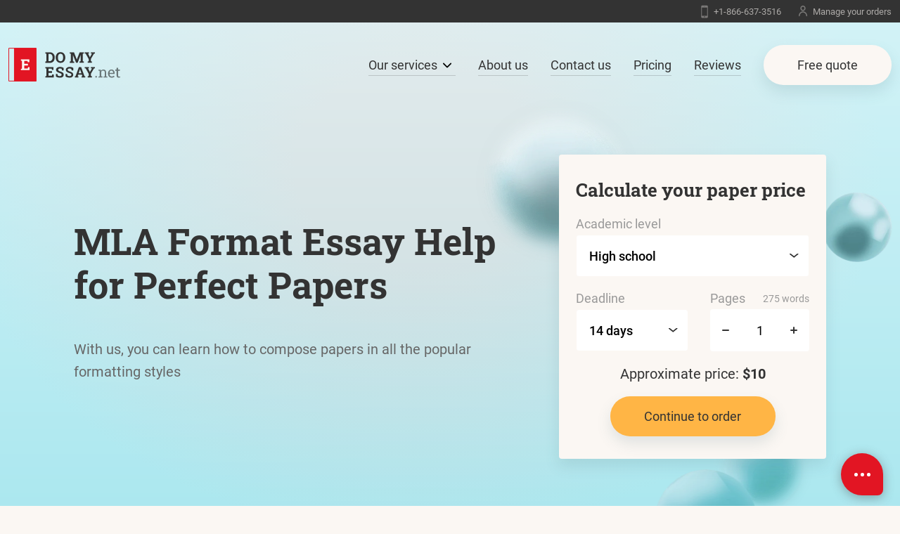

--- FILE ---
content_type: text/html; charset=UTF-8
request_url: https://www.domyessay.net/mla-format-essay.html
body_size: 14255
content:

<!DOCTYPE html>
<html>
<head>
    <script>
window.dataLayer = window.dataLayer || [];dataLayer.push({'userId' : null,'event' : 'funnel-anonymous', 'paidOrders' : null, 'latestOrderId' : null});document.addEventListener('DOMContentLoaded',function(){
                        (function(w,d,s,l,i){w[l]=w[l]||[];w[l].push({'gtm.start':
                        new Date().getTime(),event:'gtm.js'});var f=d.getElementsByTagName(s)[0],
                        j=d.createElement(s),dl=l!='dataLayer'?'&l='+l:'';j.async=true;j.src=
                        '//www.googletagmanager.com/gtm.js?id='+i+dl+'';f.parentNode.insertBefore(j,f);
                        })(window,document,'script','dataLayer','GTM-KWHB76W'); });
                        window['GoogleAnalyticsObject'] = 'ga';
                        window['ga'] = window['ga'] || function() {
                          (window['ga'].q = window['ga'].q || []).push(arguments)
                        };
</script>
    <title>Write My MLA Format Essay | MLA Format Essay Help</title>
    <meta charset="utf-8">
    <meta name="viewport" content="width=device-width, initial-scale=1.0, minimum-scale=1.0, maximum-scale=2.0, viewport-fit=cover"/>
    <meta name="description" content="Struggling with MLA essay format? Domyessay.net is here to help with our expert writing services."/>
    <link rel="apple-touch-icon" sizes="180x180" href="/apple-touch-icon.png">
<link rel="icon" type="image/png" sizes="32x32" href="/favicon-32x32.png">
<link rel="icon" type="image/png" sizes="16x16" href="/favicon-16x16.png">
<link rel="manifest" href="/site.webmanifest">
<meta name="msapplication-TileColor" content="#da532c">
<meta name="theme-color" content="#ffffff">    <link rel="preconnect" href="https://lpcdn.lpsnmedia.net">
    <link rel="preconnect" href="https://accdn.lpsnmedia.net">
    <link rel="preconnect" href="https://lptag.liveperson.net">
    <link rel="preconnect" href="https://www.gstatic.com/" crossorigin>
    <link rel="preconnect" href="https://fonts.gstatic.com/" crossorigin>
                
    <link rel="canonical" href="https://www.domyessay.net/mla-format-essay.html" />    <style>@font-face{font-family:Roboto;font-style:normal;font-weight:400;font-display:swap;src:local("Roboto"),local("Roboto-Regular"),url(https://fonts.gstatic.com/s/roboto/v20/KFOmCnqEu92Fr1Mu4mxK.woff2) format("woff2");unicode-range:U+00??,U+0131,U+0152-0153,U+02bb-02bc,U+02c6,U+02da,U+02dc,U+2000-206f,U+2074,U+20ac,U+2122,U+2191,U+2193,U+2212,U+2215,U+feff,U+fffd}@font-face{font-family:Roboto;font-style:normal;font-weight:500;font-display:swap;src:local("Roboto Medium"),local("Roboto-Medium"),url(https://fonts.gstatic.com/s/roboto/v20/KFOlCnqEu92Fr1MmEU9fBBc4.woff2) format("woff2");unicode-range:U+00??,U+0131,U+0152-0153,U+02bb-02bc,U+02c6,U+02da,U+02dc,U+2000-206f,U+2074,U+20ac,U+2122,U+2191,U+2193,U+2212,U+2215,U+feff,U+fffd}@font-face{font-family:Roboto;font-style:normal;font-weight:700;font-display:swap;src:local("Roboto Bold"),local("Roboto-Bold"),url(https://fonts.gstatic.com/s/roboto/v20/KFOlCnqEu92Fr1MmWUlfBBc4.woff2) format("woff2");unicode-range:U+00??,U+0131,U+0152-0153,U+02bb-02bc,U+02c6,U+02da,U+02dc,U+2000-206f,U+2074,U+20ac,U+2122,U+2191,U+2193,U+2212,U+2215,U+feff,U+fffd}@font-face{font-family:Roboto Slab;font-style:normal;font-weight:700;font-display:swap;src:url(https://fonts.gstatic.com/s/robotoslab/v11/BngbUXZYTXPIvIBgJJSb6s3BzlRRfKOFbvjoa4Omb2Rj.woff2) format("woff2");unicode-range:U+00??,U+0131,U+0152-0153,U+02bb-02bc,U+02c6,U+02da,U+02dc,U+2000-206f,U+2074,U+20ac,U+2122,U+2191,U+2193,U+2212,U+2215,U+feff,U+fffd}*,:after,:before{margin:0;padding:0;outline:none;-webkit-box-sizing:border-box;box-sizing:border-box}body,html{-ms-text-size-adjust:100%;-webkit-text-size-adjust:100%}body,html{min-height:100vh}body{background:radial-gradient(90.47% 90.47% at 50% 9.53%,#fff 0,hsla(0,0%,100%,0) 100%),#fbf7f3;font-family:Roboto,-apple-system,BlinkMacSystemFont,Segoe UI,Oxygen-Sans,Ubuntu,Cantarell,Helvetica Neue,sans-serif,Apple Color Emoji,Segoe UI Emoji,Segoe UI Symbol,Noto Color Emoji;color:#333;font-size:18px;line-height:1.2;font-weight:400;word-wrap:break-word;margin:0;-webkit-font-smoothing:antialiased;-moz-osx-font-smoothing:grayscale;text-rendering:optimizeLegibility}svg:not(:root){overflow:hidden}img{height:auto}iframe,img{max-width:100%}.page-wrapper{overflow:hidden}.btn{display:-webkit-inline-box;display:-webkit-inline-flex;display:-ms-inline-flexbox;display:inline-flex;font-family:Roboto,-apple-system,BlinkMacSystemFont,Segoe UI,Oxygen-Sans,Ubuntu,Cantarell,Helvetica Neue,sans-serif,Apple Color Emoji,Segoe UI Emoji,Segoe UI Symbol,Noto Color Emoji;font-size:18px;text-decoration:none;overflow:hidden;position:relative;-webkit-appearance:none;-moz-appearance:none;appearance:none;color:#333;-webkit-box-shadow:0 10px 20px rgba(73,115,120,.15);box-shadow:0 10px 20px rgba(73,115,120,.15);border-radius:30px;padding:18px 48px;white-space:nowrap;border:0}.btn--orange{background-color:#ffb545}.btn--light{background-color:#fbf7f3}.select{position:relative}.select:before{content:"";width:14px;height:7px;position:absolute;right:14px;top:50%;-webkit-transform:translateY(-50%);transform:translateY(-50%);margin:auto;background-image:url(/images/calculator-section/calc-arrow--black.svg);background-size:contain;background-repeat:no-repeat;z-index:1}.select select{-webkit-appearance:none;-moz-appearance:none;appearance:none;vertical-align:middle;font:inherit;border-radius:4px;padding:13px 0 13px 17px;height:50px;font-family:Roboto,-apple-system,BlinkMacSystemFont,Segoe UI,Oxygen-Sans,Ubuntu,Cantarell,Helvetica Neue,sans-serif,Apple Color Emoji,Segoe UI Emoji,Segoe UI Symbol,Noto Color Emoji;font-size:16px;background-color:#fbf7f3;border:1px solid #fbf7f3;white-space:nowrap;font-weight:500}@media screen and (min-width:1024px){.select select{font-size:18px;height:60px;padding:18px}}.select select::-ms-expand{display:none}.input,input:not(#main_checkbox),input:not([type=submit]){font-family:Roboto,-apple-system,BlinkMacSystemFont,Segoe UI,Oxygen-Sans,Ubuntu,Cantarell,Helvetica Neue,sans-serif,Apple Color Emoji,Segoe UI Emoji,Segoe UI Symbol,Noto Color Emoji;vertical-align:middle;-webkit-appearance:none;-moz-appearance:none;appearance:none}input[type=number]::-webkit-inner-spin-button,input[type=number]::-webkit-outer-spin-button{-webkit-appearance:none;margin:0}input[type=number]{-moz-appearance:textfield}a{color:#53cfdf;text-decoration:none}p{margin-bottom:1em}.first-screen-section{position:relative;padding-top:120px;background:-webkit-gradient(linear,left top,left bottom,from(hsla(0,0%,100%,.5)),to(hsla(0,0%,100%,0))),radial-gradient(51.53% 68.27% at 46.5% 30.59%,#c6d9dc 26.77%,#a9e7ef 100%);background:linear-gradient(180deg,hsla(0,0%,100%,.5),hsla(0,0%,100%,0)),radial-gradient(51.53% 68.27% at 46.5% 30.59%,#c6d9dc 26.77%,#a9e7ef 100%);overflow:hidden}@media screen and (min-width:1024px){.first-screen-section{padding-top:220px;padding-bottom:120px}}.first-screen-section__title{max-width:580px;margin-bottom:16px}@media screen and (min-width:1024px){.first-screen-section__title{margin-bottom:45px}}.first-screen-section__subtitle{margin-bottom:16px;max-width:263px;font-size:20px;line-height:1.44;color:#666}@media screen and (min-width:1024px){.first-screen-section__subtitle{line-height:1.6}}.first-screen-section .container{display:-webkit-box;display:-webkit-flex;display:-ms-flexbox;display:flex;-webkit-box-orient:vertical;-webkit-box-direction:normal;-webkit-flex-direction:column;-ms-flex-direction:column;flex-direction:column;-webkit-box-align:center;-webkit-align-items:center;-ms-flex-align:center;align-items:center;position:relative}@media screen and (min-width:1024px){.first-screen-section .container{-webkit-box-align:start;-webkit-align-items:flex-start;-ms-flex-align:start;align-items:flex-start}}.first-screen-section__content{position:relative;z-index:1;max-width:400px;width:100%}@media screen and (min-width:1024px){.first-screen-section__content{max-width:1070px}}@media screen and (min-width:1200px){.first-screen-section__content{margin:0 auto}}.section-top-writers{background-color:#fbf7f3}@media (min-width:1024px){.section-top-writers--top-decor{position:relative}.section-top-writers--top-decor:after{content:"";position:absolute;top:-73px;right:0;background:url(/images/img_decor-half-blue-ball.svg) 50%/contain no-repeat;width:179px;height:271px}}@media (min-width:1024px){.section-top-writers .section__heading{text-align:center}}.section-top-writers__slider-wrapper{margin-top:24px}@media (min-width:768px){.section-top-writers__slider-wrapper{max-width:930px;margin:50px auto 0}}.section-top-writers .splide{overflow:hidden}.section-top-writers .splide__track{overflow:visible}.writer-slide{background-color:#fff;border-radius:4px;padding:2rem;display:-ms-grid;display:grid;row-gap:24px;-webkit-box-shadow:0 10px 36px 0 rgba(120,112,73,.1);box-shadow:0 10px 36px 0 rgba(120,112,73,.1);width:100%}@media (min-width:768px){.writer-slide{max-width:294px}}@media screen and (max-width:1024px){.first-screen-section{padding-bottom:40px}}@media screen and (min-width:1024px){.first-screen-section .container{display:-webkit-box;display:-webkit-flex;display:-ms-flexbox;display:flex;-webkit-box-pack:justify;-webkit-justify-content:space-between;-ms-flex-pack:justify;justify-content:space-between;-webkit-box-align:center;-webkit-align-items:center;-ms-flex-align:center;align-items:center;-webkit-flex-wrap:nowrap;-ms-flex-wrap:nowrap;flex-wrap:nowrap;-webkit-box-orient:horizontal;-webkit-box-direction:normal;-webkit-flex-direction:row;-ms-flex-direction:row;flex-direction:row;max-width:1070px}}.first-screen-section__content{max-width:unset}.first-screen-section__subtitle,.first-screen-section__title{max-width:630px}.Header{position:absolute;z-index:20;display:-webkit-box;display:-webkit-flex;display:-ms-flexbox;display:flex;-webkit-box-orient:vertical;-webkit-box-direction:normal;-webkit-flex-direction:column;-ms-flex-direction:column;flex-direction:column;width:100%}.Header__top{background-color:#333;padding-left:16px;padding-right:16px}@media (min-width:1024px){.Header__top{padding-left:12px;padding-right:12px}}.Header__top-inner{width:100%;display:-webkit-box;display:-webkit-flex;display:-ms-flexbox;display:flex;-webkit-box-pack:justify;-webkit-justify-content:space-between;-ms-flex-pack:justify;justify-content:space-between;-webkit-box-align:center;-webkit-align-items:center;-ms-flex-align:center;align-items:center;height:32px}@media (min-width:1024px){.Header__top-inner{max-width:1280px;margin-left:auto;margin-right:auto;-webkit-box-pack:end;-webkit-justify-content:flex-end;-ms-flex-pack:end;justify-content:flex-end}}.Header__top-item{color:#fbf7f3;display:-webkit-box;display:-webkit-flex;display:-ms-flexbox;display:flex;-webkit-box-align:center;-webkit-align-items:center;-ms-flex-align:center;align-items:center;font-size:13px;opacity:.6}@media screen and (min-width:1024px){.Header__top-item{margin-left:25px}}.Header__top-item:before{content:"";display:block;background-repeat:no-repeat;background-size:contain;margin-right:8px}.Header__top-item--phone:before{width:10px;height:19px;background-image:url(/images/icon-phone.svg)}.Header__top-item--auth:before{width:12px;height:16px;background-image:url(/images/icon-auth.svg)}.Header__bottom{padding-left:16px;padding-right:16px}@media (min-width:1024px){.Header__bottom{padding-left:12px;padding-right:12px}}.Header__bottom-inner{height:80px;display:-webkit-box;display:-webkit-flex;display:-ms-flexbox;display:flex;-webkit-box-pack:justify;-webkit-justify-content:space-between;-ms-flex-pack:justify;justify-content:space-between;-webkit-box-align:center;-webkit-align-items:center;-ms-flex-align:center;align-items:center;width:100%}@media (min-width:1024px){.Header__bottom-inner{max-width:1280px;margin-left:auto;margin-right:auto;height:120px}}.Header__logo{display:-webkit-box;display:-webkit-flex;display:-ms-flexbox;display:flex;width:115px;height:40px;z-index:1}@media screen and (min-width:1024px){.Header__logo{width:160px;height:50px}}.Header__menu{width:100%;position:absolute;left:0;top:0;padding:80px 1rem 2rem;opacity:0;background:#a9e7ef!important;-webkit-transform:translateX(-100%);transform:translateX(-100%);will-change:transform}@media screen and (min-width:1024px){.Header__menu{opacity:1;-webkit-transform:translateX(0);transform:translateX(0);position:relative;background:transparent!important;padding:0;margin-left:auto;width:auto;-webkit-box-align:center;-webkit-align-items:center;-ms-flex-align:center;align-items:center;display:-webkit-box;display:-webkit-flex;display:-ms-flexbox;display:flex}}.Header__menu-list{display:-webkit-box;display:-webkit-flex;display:-ms-flexbox;display:flex;-webkit-box-orient:vertical;-webkit-box-direction:normal;-webkit-flex-direction:column;-ms-flex-direction:column;flex-direction:column;margin:0;height:calc(100vh - 8rem);overflow:auto}@media screen and (min-width:1024px){.Header__menu-list{-webkit-box-orient:horizontal;-webkit-box-direction:normal;-webkit-flex-direction:row;-ms-flex-direction:row;flex-direction:row;-webkit-box-align:center;-webkit-align-items:center;-ms-flex-align:center;align-items:center;height:auto;overflow:unset}}.Header__menu-list-item{list-style-type:none;color:#333;padding:15px 0;white-space:nowrap}@media screen and (min-width:1024px){.Header__menu-list-item{margin-bottom:0;margin-left:32px}}.Header__menu-list-item--order:after,.Header__menu-list-item--quote:after{display:none}@media screen and (min-width:1024px){.Header__menu-list-item--order{display:none}}.Header__menu-list-item>a:not(.btn),.Header__menu-list-item>span{color:inherit!important;text-decoration:none;position:relative;display:inline-block;width:100%}.Header__menu-list-item>a:not(.btn):after,.Header__menu-list-item>span:after{content:"";width:100%;height:1px;background-color:currentColor;position:absolute;left:0;opacity:.2;top:-15px}@media screen and (min-width:1024px){.Header__menu-list-item>a:not(.btn):after,.Header__menu-list-item>span:after{bottom:-5px;top:auto;opacity:.2}}.Header__submenu{margin-left:0;padding:0}@media screen and (min-width:1024px){.Header__submenu{padding:2rem 0;position:relative}}.Header__submenu li:before{display:none}.Header__submenu__label{width:100%;padding:15px 0}@media screen and (min-width:1024px){.Header__submenu__label{padding:0}}.Header__submenu__label:after{display:inline-block;opacity:.2;bottom:0}@media screen and (min-width:1024px){.Header__submenu__label:after{display:inline-block}}.Header__submenu__label svg{width:8px;height:12px;-webkit-transform:rotate(0);transform:rotate(0);position:relative;float:right;margin-right:.5rem;margin-top:5px}@media screen and (min-width:1024px){.Header__submenu__label svg{-webkit-transform:rotate(90deg);transform:rotate(90deg);margin-left:10px}}.Header__submenu__list{padding:0;max-height:0;overflow:hidden;list-style:none;display:-webkit-box;display:-webkit-flex;display:-ms-flexbox;display:flex;-webkit-flex-wrap:wrap;-ms-flex-wrap:wrap;flex-wrap:wrap;-webkit-box-pack:justify;-webkit-justify-content:space-between;-ms-flex-pack:justify;justify-content:space-between;width:100%}@media screen and (min-width:1024px){.Header__submenu__list{overflow:visible;position:absolute;min-width:445px;top:100%;visibility:hidden;opacity:0;-webkit-transform:translateY(-20px);transform:translateY(-20px);max-height:1000px;z-index:1;right:50%;margin-right:-222.5px}}@media screen and (min-width:1024px){.Header__submenu__list:after{content:"";width:0;height:0;top:-2rem;left:0;position:absolute;border:1rem solid transparent;border-bottom-color:#ffb545;display:block;right:0;margin:auto}}.Header__submenu__list li{width:100%;max-width:calc(50% - .5rem);margin:0 0 1rem}@media screen and (min-width:1024px){.Header__submenu__list li{padding:6px 20px;margin:0;max-width:50%}}.Header__submenu__list li a{color:#333;white-space:normal;font-size:1rem}@media screen and (min-width:1024px){.Header__submenu__list li a{color:#5bb3be}}.Header__burger{display:inline-block;overflow:visible;margin:0 0 0 auto;text-transform:none;color:inherit;border:0;background-color:transparent}@media screen and (min-width:1024px){.Header__burger{display:none;margin:0}}.Header__burger__box{position:relative;display:inline-block;width:32px;height:32px}.Header__burger__inner{top:5px}.Header__burger__inner,.Header__burger__inner:after,.Header__burger__inner:before{display:block;content:"";position:absolute;width:100%;height:2px;background-color:#333;border-radius:4px}.Header__burger__inner:before{top:10px}.Header__burger__inner:after{top:20px}.splide__list{-webkit-backface-visibility:hidden;backface-visibility:hidden;display:-ms-flexbox;display:-webkit-box;display:-webkit-flex;display:flex;height:100%;margin:0!important;padding:0!important}.splide{position:relative;visibility:hidden}.splide__slide{-webkit-backface-visibility:hidden;backface-visibility:hidden;-webkit-box-sizing:border-box;box-sizing:border-box;-ms-flex-negative:0;-webkit-flex-shrink:0;flex-shrink:0;list-style-type:none!important;margin:0;position:relative}.splide__track{overflow:hidden;position:relative;z-index:0}.page-wrapper{position:relative}.section{padding-left:16px;padding-right:16px}@media (min-width:1024px){.section{padding-left:12px;padding-right:12px}}.section--default{padding-top:40px;padding-bottom:40px}@media screen and (min-width:1024px){.section--default{padding-top:120px;padding-bottom:120px}}.container{width:100%}@media (min-width:1024px){.container{max-width:1280px;margin-left:auto;margin-right:auto}}.CalcFull .Calc-hidden{display:none}.CalcFull .Calc__academic-level__content .dynamic-calc>div{height:100%;display:-webkit-box;display:-webkit-flex;display:-ms-flexbox;display:flex;-webkit-box-pack:center;-webkit-justify-content:center;-ms-flex-pack:center;justify-content:center;-webkit-box-orient:vertical;-webkit-box-direction:normal;-webkit-flex-direction:column;-ms-flex-direction:column;flex-direction:column;text-align:center}.CalcFull .Calc__academic-level__content .dynamic-calc .calc-input{display:none}.CalcFull .Calc__tip:not(:empty){color:#999;font-size:15px;text-align:center;margin-bottom:15px}@media screen and (min-width:1024px){.CalcFull .Calc__tip:not(:empty){text-align:left;width:100%;font-size:18px}}.CalcFull .Calc__tip:not(:empty)[data-tip-discount]{-webkit-box-ordinal-group:0;-webkit-order:-1;-ms-flex-order:-1;order:-1}.h1,h1{font-size:34px;line-height:1.2;font-weight:500;font-family:Roboto Slab,-apple-system,BlinkMacSystemFont,Segoe UI,Roboto,Oxygen-Sans,Ubuntu,Cantarell,Helvetica Neue,sans-serif,Apple Color Emoji,Segoe UI Emoji,Segoe UI Symbol,Noto Color Emoji}@media (min-width:1024px){.h1,h1{font-size:52px}}.h2,h2{font-size:26px;line-height:1.33;font-weight:700;font-family:Roboto Slab,-apple-system,BlinkMacSystemFont,Segoe UI,Roboto,Oxygen-Sans,Ubuntu,Cantarell,Helvetica Neue,sans-serif,Apple Color Emoji,Segoe UI Emoji,Segoe UI Symbol,Noto Color Emoji}@media (min-width:1024px){.h2,h2{font-size:42px}}.CalculatorShort__header{font-size:20px;line-height:1.2;font-family:Roboto Slab,-apple-system,BlinkMacSystemFont,Segoe UI,Roboto,Oxygen-Sans,Ubuntu,Cantarell,Helvetica Neue,sans-serif,Apple Color Emoji,Segoe UI Emoji,Segoe UI Symbol,Noto Color Emoji;font-weight:700}@media (min-width:1024px){.CalculatorShort__header{font-size:26px}}.CalculatorShort{max-width:300px;width:100%;position:relative}@media screen and (min-width:1024px){.CalculatorShort{max-width:380px}}.CalculatorShort:before{content:"";position:absolute;right:-84px;top:-129px;background-size:contain;background-repeat:no-repeat;background-image:url(/images/calculator-section/calc-small-bg.png);width:248px;height:253px}@media screen and (min-width:1024px){.CalculatorShort:before{width:645px;height:730px;right:-140px;top:-83px;background-image:url(/images/calculator-section/calc-small-bg@2x.png)}}.CalculatorShort__form{position:relative;z-index:1;padding:24px 20px;background-color:#fbf7f3;-webkit-box-shadow:0 10px 20px rgba(73,115,120,.15);box-shadow:0 10px 20px rgba(73,115,120,.15);border-radius:4px}@media screen and (min-width:1024px){.CalculatorShort__form{padding:32px 24px}}.CalculatorShort__header{line-height:1.4;margin-bottom:16px;white-space:nowrap}.CalculatorShort__label-item{display:block;color:#999;font-size:16px;line-height:1.625}@media screen and (min-width:1024px){.CalculatorShort__label-item{font-size:18px;line-height:1.67}}.CalculatorShort__label-item-words{font-size:12px;line-height:1.5}@media screen and (min-width:1024px){.CalculatorShort__label-item-words{font-size:14px;line-height:1.29}}.CalculatorShort__label-item--words{display:-webkit-box;display:-webkit-flex;display:-ms-flexbox;display:flex;-webkit-box-pack:justify;-webkit-justify-content:space-between;-ms-flex-pack:justify;justify-content:space-between;-webkit-box-align:center;-webkit-align-items:center;-ms-flex-align:center;align-items:center}.CalculatorShort__select--academic-level{display:block;width:100%}.CalculatorShort__select--academic-level select{width:100%;color:#000}.CalculatorShort__select--deadline{width:125px;display:block}@media screen and (min-width:1024px){.CalculatorShort__select--deadline{width:160px}}.CalculatorShort__select select{background-color:#fff;width:100%;color:#000}.CalculatorShort__group{display:-webkit-box;display:-webkit-flex;display:-ms-flexbox;display:flex;-webkit-box-pack:justify;-webkit-justify-content:space-between;-ms-flex-pack:justify;justify-content:space-between;-webkit-box-align:start;-webkit-align-items:flex-start;-ms-flex-align:start;align-items:flex-start;margin-bottom:16px}.CalculatorShort__row:not(:last-child){margin-bottom:16px}.CalculatorShort__pages{display:-webkit-box;display:-webkit-flex;display:-ms-flexbox;display:flex;-webkit-box-pack:justify;-webkit-justify-content:space-between;-ms-flex-pack:justify;justify-content:space-between;max-width:125px;background-color:#fff;border-radius:4px}@media screen and (min-width:1024px){.CalculatorShort__pages{max-width:160px}}.CalculatorShort__pages-btn button{font-size:0;width:44px;height:100%;position:relative;display:inline-block;background:none;border:0}.CalculatorShort__pages-btn button[data-minus-button]:before,.CalculatorShort__pages-btn button[data-plus-button]:after,.CalculatorShort__pages-btn button[data-plus-button]:before{content:"";width:10px;height:2px;background-color:#333;border-radius:4px;left:0;right:0;top:0;bottom:0;margin:auto;display:inline-block;position:absolute}.CalculatorShort__pages-btn button[data-minus-button]{border-radius:4px 0 0 4px}.CalculatorShort__pages-btn button[data-plus-button]{border-radius:0 4px 4px 0}.CalculatorShort__pages-btn button[data-plus-button]:after{right:0;-webkit-transform:rotate(90deg);transform:rotate(90deg)}.CalculatorShort__pages-input input{max-width:53px;font-size:16px;border:0;text-align:center;height:50px}@media screen and (min-width:1024px){.CalculatorShort__pages-input input{font-size:18px;height:60px}}.CalculatorShort__total{font-size:18px;line-height:1.45;text-align:center}@media screen and (min-width:1024px){.CalculatorShort__total{font-size:20px;line-height:1.6}}.CalculatorShort__submit-btn{width:235px;display:-webkit-box;display:-webkit-flex;display:-ms-flexbox;display:flex;margin:0 auto}</style>
	<link href="/css/cookie-dialog.min.css?v=0058614" rel="preload" as="style" media="all" onload="this.rel='stylesheet'" />
	<noscript><link rel="stylesheet" href="/css/cookie-dialog.min.css?v=0058614"></noscript>

	<link href="/css/seo.min.css?v=0058614" rel="preload" as="style" media="all" onload="this.rel='stylesheet'" />
	<noscript><link rel="stylesheet" href="/css/seo.min.css?v=0058614"></noscript>
    <script>
      var deployHash = '0058614';
      var pageConfig = {};
    </script>
    <script>(function(){const e=document.documentElement,o=new Image;o.onload=o.onerror=function(){isSupported=2===o.height,isSupported&&(0<=e.className.indexOf("no-webp")?e.className=e.className.replace(/\bno-webp\b/,"webp"):e.className+=" webp")},o.src="[data-uri]"})();</script>
</head>
<body >
<noscript><iframe src="//www.googletagmanager.com/ns.html?id=GTM-KWHB76W"
                            height="0" width="0" style="display:none;visibility:hidden"></iframe>
                          </noscript>

<div data-notify-widget class="NotifyWidget"></div>

    <div class="page-wrapper ">
      <!-- HEADER -->
<header class="Header">
    <div class="Header__top">
        <div class="Header__top-inner">
            <a class="Header__top-item Header__top-item--phone" href="tel:18666373516" rel="nofollow">
                +1-866-637-3516
            </a>
            <a
                href="/dashboard/authorization/"
                rel="nofollow"
                class="Header__top-item Header__top-item--auth"
            >
            Manage your orders            </a>
        </div>
    </div>

    <div class="Header__bottom">
        <div class="Header__bottom-inner">
            <a class="Header__logo" href="/"><img src="/images/logo-dark.svg" alt="Do My Essay" title=""/></a>
            <nav class="Header__menu">
                <ul class="Header__menu-list">
                    <li class="Header__menu-list-item Header__submenu">
                      <span class="Header__submenu__label">Our services <svg id="Capa_1" data-name="Capa 1" xmlns="http://www.w3.org/2000/svg" width="12" height="8" viewBox="0 0 257.57 451.85"><path d="M248.3,248.29,54,442.57A31.64,31.64,0,0,1,9.27,397.83L181.18,225.92,9.27,54A31.64,31.64,0,0,1,54,9.27L248.31,203.55a31.64,31.64,0,0,1,0,44.74Z"/></svg></span>
                      <ul class="Header__submenu__list">
                        <li><a href="/book-report.html">Book report</a></li>
                        <li><a href="/book-review.html">Book review</a></li>
                        <li><a href="/homework.html">Homework</a></li>
                        <li><a href="/case-study.html">Case study</a></li>
                        <li><a href="/free-samples.html">Free Essay Samples</a></li>
                        <li><a href="/non-plagiarized.html">Plagiarism Free Essay</a></li>
                        <li><a href="/admission-essay.html">Admission Essay</a></li>
                        <li><a href="/apa-format-essay.html">APA Format Essay</a></li>
                        <li><a href="/dissertation.html">Dissertation</a></li>
                        <li><a href="/mla-format-essay.html">MLA Format Essay</a></li>
                        <li><a href="/personal-statement.html">Personal Statement</a></li>
                        <li><a href="https://programmingdoer.com/">Do My Programming Homework</a></li>
                      </ul>
                    </li>
                    <li class="Header__menu-list-item"><a href="/about-us.html">About us</a></li>
                    <li class="Header__menu-list-item"><a href="/contact-us.html">Contact us</a></li>
                    <li class="Header__menu-list-item"><a href="/pricing.html">Pricing</a></li>
                    <li class="Header__menu-list-item"><a href="/reviews.html">Reviews</a></li>
                    <li class="Header__menu-list-item Header__menu-list-item--quote"><a href="/dashboard/inquiry" class="btn btn--light" rel="nofollow">Free quote</a></li>
                    <li class="Header__menu-list-item Header__menu-list-item--order"><a href="/dashboard/orders/create" class="btn btn--orange" rel="nofollow">Order now</a></li>
                </ul>
            </nav>
            <button class="Header__burger" type="button" aria-label="toggle menu">
              <span class="Header__burger__box">
                  <span class="Header__burger__inner"></span>
              </span>
            </button>
        </div>
    </div>
</header>
<!-- END HEADER -->
      <div id="content">
    

  <section class="section first-screen-section">
    <div class="container">
      <div class="first-screen-section__content">
        <h1 class="first-screen-section__title h1">
        MLA Format Essay Help for Perfect Papers      </h1>

              <p class="first-screen-section__subtitle">
          With us, you can learn how to compose papers in all the popular formatting styles        </p>
                </div>
    
          
  <div class="CalculatorShort calc-short" data-calc-short>
    <form name="calculator" class="CalculatorShort__form" method="get" action="/" data-calculator-form style="display: block;">
        <div class="CalculatorShort__header">Calculate your paper price</div>

        <div class="CalculatorShort__row">
            <label class="CalculatorShort__label" for="academicLevelId">
                <span class="CalculatorShort__label-item">Academic level</span>
                <span class="CalculatorShort__select CalculatorShort__select--academic-level select">
                      <select class="select" id="academicLevelId" name="academicLevelId"
                              data-academic-level-select-mobile>
                        <option value="1" selected>High school</option>
                      </select>
                </span>
            </label>
        </div>

        <div class="CalculatorShort__group">
            <div class="CalculatorShort__cell">
                <label class="CalculatorShort__label" for="deadlineId">
                    <span class="CalculatorShort__label-item">Deadline</span>
                    <span class="CalculatorShort__select CalculatorShort__select--deadline  select">
                        <select class="select" id="deadlineId" name="deadlineId" data-deadline-static>
                          <option value="137189" selected>14 days</option>
                        </select>
                    </span>
                </label>
            </div>
            <div class="CalculatorShort__cell" data-tariff-control>
                <div class="CalculatorShort__label">
                    <span class="CalculatorShort__label-item CalculatorShort__label-item--words">
                            Pages
                        <span class="CalculatorShort__label-item-words" data-words-qty>
                            275 words
                        </span>
                    </span>
                    <div class="CalculatorShort__pages">
                        <label class="CalculatorShort__pages-btn CalculatorShort__pages-left"
                               for="pageDecrease">
                          <button id="pageDecrease" type="button" data-minus-button
                                  aria-label="decrease">-</button>
                        </label>
                        <label class="CalculatorShort__pages-input" for="pages">
                          <input class="input" type="number" inputmode="numeric" id="pages" name="pages"
                                 data-pages-input value="1">
                        </label>
                        <label class="CalculatorShort__pages-btn CalculatorShort__pages-right"
                               for="pageIncrease">
                          <button id="pageIncrease" type="button" data-plus-button
                                  aria-label="increase">+</button>
                        </label>
                    </div>
                </div>
            </div>
        </div>

        <div class="CalculatorShort__row CalculatorShort__total">
            Approximate price:
            <strong data-total-price="">$10</strong></div>

        <div class="CalculatorShort__row">
            <button type="submit" class="btn btn--orange CalculatorShort__submit-btn" data-submit-button="">
                Continue to order
            </button>
        </div>
    </form>
</div>
        </div>
  </section>


<div class="section section--default section-top-writers section-top-writers--top-decor">
  <div class="container">
    <h2 class="h2 section__heading">Top essay writers for your papers</h2>
    	  <div class="section-top-writers__slider-wrapper">
		  <div class="splide section-top-writers__slider" id="writers-slider" data-top-writers-slider>
			  <div class="splide__track">
				  <div class="splide__list">
                          							  <div class="splide__slide writer-slide">
								  <div class="writer-slide__head">
									  <img class="writer-slide__img" src="/images/top-writers/Jane_K.webp" width="80" height="80"
									       loading="lazy" alt="Jane K. writer">
									  <div class="writer-slide__info">
										  <strong class="writer-slide__name">Jane K.</strong>
										  <div class="writer-slide__degree">Master’s degree</div>
										  <div class="writer-slide__rating">
											  <img src="/images/ico_rating-star.svg" loading="lazy" width="16" height="16" alt="">
											  <img src="/images/ico_rating-star.svg" loading="lazy" width="16" height="16" alt="">
											  <img src="/images/ico_rating-star.svg" loading="lazy" width="16" height="16" alt="">
											  <img src="/images/ico_rating-star.svg" loading="lazy" width="16" height="16" alt="">
											  <img src="/images/ico_rating-star.svg" loading="lazy" width="16" height="16" alt="">
											  <span>5/5</span>
										  </div>
									  </div>
								  </div>
								  <span class="writer-slide__separations-line"></span>
								  <div class="writer-slide__orders">
									  <div class="writer-slide__total-orders">
                      607 total orders
									  </div>
									  <div class="writer-slide__disciplines">Business and management, English 101.</div>
								  </div>
								  <a href="/dashboard/orders/create/" class="btn btn--orange writer-slide__hire-button">Hire writer</a>
							  </div>
              							  <div class="splide__slide writer-slide">
								  <div class="writer-slide__head">
									  <img class="writer-slide__img" src="/images/top-writers/Nathaniel_T.webp" width="80" height="80"
									       loading="lazy" alt="Nathaniel T. writer">
									  <div class="writer-slide__info">
										  <strong class="writer-slide__name">Nathaniel T.</strong>
										  <div class="writer-slide__degree">Bachelor’s degree</div>
										  <div class="writer-slide__rating">
											  <img src="/images/ico_rating-star.svg" loading="lazy" width="16" height="16" alt="">
											  <img src="/images/ico_rating-star.svg" loading="lazy" width="16" height="16" alt="">
											  <img src="/images/ico_rating-star.svg" loading="lazy" width="16" height="16" alt="">
											  <img src="/images/ico_rating-star.svg" loading="lazy" width="16" height="16" alt="">
											  <img src="/images/ico_rating-star.svg" loading="lazy" width="16" height="16" alt="">
											  <span>5/5</span>
										  </div>
									  </div>
								  </div>
								  <span class="writer-slide__separations-line"></span>
								  <div class="writer-slide__orders">
									  <div class="writer-slide__total-orders">
                      809 total orders
									  </div>
									  <div class="writer-slide__disciplines">Nursing, Biology, Chemistry.</div>
								  </div>
								  <a href="/dashboard/orders/create/" class="btn btn--orange writer-slide__hire-button">Hire writer</a>
							  </div>
              							  <div class="splide__slide writer-slide">
								  <div class="writer-slide__head">
									  <img class="writer-slide__img" src="/images/top-writers/Dylan_M.webp" width="80" height="80"
									       loading="lazy" alt="Dylan M. writer">
									  <div class="writer-slide__info">
										  <strong class="writer-slide__name">Dylan M.</strong>
										  <div class="writer-slide__degree">Master’s degree</div>
										  <div class="writer-slide__rating">
											  <img src="/images/ico_rating-star.svg" loading="lazy" width="16" height="16" alt="">
											  <img src="/images/ico_rating-star.svg" loading="lazy" width="16" height="16" alt="">
											  <img src="/images/ico_rating-star.svg" loading="lazy" width="16" height="16" alt="">
											  <img src="/images/ico_rating-star.svg" loading="lazy" width="16" height="16" alt="">
											  <img src="/images/ico_rating-star.svg" loading="lazy" width="16" height="16" alt="">
											  <span>4.7/5</span>
										  </div>
									  </div>
								  </div>
								  <span class="writer-slide__separations-line"></span>
								  <div class="writer-slide__orders">
									  <div class="writer-slide__total-orders">
                      965 total orders
									  </div>
									  <div class="writer-slide__disciplines">Computer science, Programming.</div>
								  </div>
								  <a href="/dashboard/orders/create/" class="btn btn--orange writer-slide__hire-button">Hire writer</a>
							  </div>
              							  <div class="splide__slide writer-slide">
								  <div class="writer-slide__head">
									  <img class="writer-slide__img" src="/images/top-writers/Jonathan_H.webp" width="80" height="80"
									       loading="lazy" alt="Jonathan H. writer">
									  <div class="writer-slide__info">
										  <strong class="writer-slide__name">Jonathan H.</strong>
										  <div class="writer-slide__degree">Bachelor’s degree</div>
										  <div class="writer-slide__rating">
											  <img src="/images/ico_rating-star.svg" loading="lazy" width="16" height="16" alt="">
											  <img src="/images/ico_rating-star.svg" loading="lazy" width="16" height="16" alt="">
											  <img src="/images/ico_rating-star.svg" loading="lazy" width="16" height="16" alt="">
											  <img src="/images/ico_rating-star.svg" loading="lazy" width="16" height="16" alt="">
											  <img src="/images/ico_rating-star.svg" loading="lazy" width="16" height="16" alt="">
											  <span>5/5</span>
										  </div>
									  </div>
								  </div>
								  <span class="writer-slide__separations-line"></span>
								  <div class="writer-slide__orders">
									  <div class="writer-slide__total-orders">
                      674 total orders
									  </div>
									  <div class="writer-slide__disciplines">Psychology, Education, English 101.</div>
								  </div>
								  <a href="/dashboard/orders/create/" class="btn btn--orange writer-slide__hire-button">Hire writer</a>
							  </div>
              							  <div class="splide__slide writer-slide">
								  <div class="writer-slide__head">
									  <img class="writer-slide__img" src="/images/top-writers/Mariam_L.webp" width="80" height="80"
									       loading="lazy" alt="Mariam L. writer">
									  <div class="writer-slide__info">
										  <strong class="writer-slide__name">Mariam L.</strong>
										  <div class="writer-slide__degree">Bachelor’s degree</div>
										  <div class="writer-slide__rating">
											  <img src="/images/ico_rating-star.svg" loading="lazy" width="16" height="16" alt="">
											  <img src="/images/ico_rating-star.svg" loading="lazy" width="16" height="16" alt="">
											  <img src="/images/ico_rating-star.svg" loading="lazy" width="16" height="16" alt="">
											  <img src="/images/ico_rating-star.svg" loading="lazy" width="16" height="16" alt="">
											  <img src="/images/ico_rating-star.svg" loading="lazy" width="16" height="16" alt="">
											  <span>4.6/5</span>
										  </div>
									  </div>
								  </div>
								  <span class="writer-slide__separations-line"></span>
								  <div class="writer-slide__orders">
									  <div class="writer-slide__total-orders">
                      1140 total orders
									  </div>
									  <div class="writer-slide__disciplines">History, political science, women’s and gender studies.</div>
								  </div>
								  <a href="/dashboard/orders/create/" class="btn btn--orange writer-slide__hire-button">Hire writer</a>
							  </div>
              							  <div class="splide__slide writer-slide">
								  <div class="writer-slide__head">
									  <img class="writer-slide__img" src="/images/top-writers/Judith_F.webp" width="80" height="80"
									       loading="lazy" alt="Judith F. writer">
									  <div class="writer-slide__info">
										  <strong class="writer-slide__name">Judith F.</strong>
										  <div class="writer-slide__degree">Bachelor’s degree</div>
										  <div class="writer-slide__rating">
											  <img src="/images/ico_rating-star.svg" loading="lazy" width="16" height="16" alt="">
											  <img src="/images/ico_rating-star.svg" loading="lazy" width="16" height="16" alt="">
											  <img src="/images/ico_rating-star.svg" loading="lazy" width="16" height="16" alt="">
											  <img src="/images/ico_rating-star.svg" loading="lazy" width="16" height="16" alt="">
											  <img src="/images/ico_rating-star.svg" loading="lazy" width="16" height="16" alt="">
											  <span>5/5</span>
										  </div>
									  </div>
								  </div>
								  <span class="writer-slide__separations-line"></span>
								  <div class="writer-slide__orders">
									  <div class="writer-slide__total-orders">
                      776 total orders
									  </div>
									  <div class="writer-slide__disciplines">Fine Arts, classic English literature, English 101.</div>
								  </div>
								  <a href="/dashboard/orders/create/" class="btn btn--orange writer-slide__hire-button">Hire writer</a>
							  </div>
                          				  </div>
			  </div>
		  </div>
	  </div>
  </div>
</div>


<div class="section section--default simple-icons-list-section">
    <div class="container">
              <h2 class="h2 section__title">Why entrust your essay to us?</h2>
            
        <div class="simple-icons-list-section__content">
            <ul class="list list--simpleIcons list--column2">
                                <li data-observed-bg> <strong>57 expert writers</strong> <p>online anytime</p></li>
                                <li data-observed-bg> <strong>70+ disciplines</strong> <p>covered</p></li>
                                <li data-observed-bg> <strong>99.11% of orders</strong> <p>delivered on time</p></li>
                                <li data-observed-bg> <strong>9 out of 10 customers</strong> <p>happy with their essays</p></li>
                          </ul>
                      <picture class="simple-icons-list-section__img">
                <source
                        media="(min-width: 768px)"
                        srcset="[data-uri]"
                        data-srcset="/images/simpleIconsList/entrust-BgImg@2x.webp"
                        type="image/webp"
                        data-observed-image
                >
                <source
                        srcset="[data-uri]"
                        data-srcset="/images/simpleIconsList/entrust-BgImg.webp"
                        type="image/webp"
                        data-observed-image
                >
                <source
                        media="(min-width: 768px)"
                        srcset="[data-uri]"
                        data-srcset="/images/simpleIconsList/entrust-BgImg@2x.png"
                        type="image/png"
                        data-observed-image
                >
                <img
                        src="[data-uri]"
                        data-src="/images/simpleIconsList/entrust-BgImg.png"
                        data-observed-image
                        alt="domyessay.net entrust"
                >
            </picture>
                    </div>
    </div>
</div>

<section class="section section--default calculator-section">
    <div class="calculator-section__bg" data-observed-bg>
        <div class="container" data-observed-bg>
            <h2 class="section__heading h2">Calculate the price of your paper</h2>
                        <div class="calculator-section__calculator">
              <div class="CalcFull" data-calc-mini>
	<div class="Loader Loader--center-mode">
		<div class="Loader__inner"></div>
	</div>
  <form name="uvocalculator" class="Calc" method="get" action="/" data-calculator-form>
      <select name="topcatId" style="display: none;" data-discipline-select></select>
      <div class="Calc__wrapper">
          <div class="Calc__cell Calc__cell--type-of-paper">
              <label for="calc-type-of-paper" class="Calc__label">Type of paper</label>
              <div class="Calc__select select" tabindex="0">
                  <select id="calc-type-of-paper" name="paperTypeId" data-academic-level-select>
                      <option value="2" selected="">Essay (any type)</option>
                  </select>
              </div>
          </div>
          <div class="Calc__cell Calc__cell--academic-level">
              <label for="calc-academic-level" class="Calc__label">Academic level</label>
              <div class="Calc__select select" tabindex="0">
                  <select id="calc-academic-level" data-academic-level-select-mobile>
                      <option value="1" selected="">High school</option>
                  </select>
              </div>
          </div>

        <div class="Calc-hidden" data-academic-level-control></div>
        <div class="Calc__academic-level__content" data-tariff-control=""><label class="dynamicPart-in active"><div class="dynamic-calc"><div class="calc-price">$14 <span>page</span></div><div class="calc-input checked"><input name="deadlineId" type="radio" value="113921" checked=""></div><div class="calc-time" title="14 days">14d <span>deadline</span></div><div class="calc-date">12 May<i></i></div></div></label><label class="dynamicPart-in "><div class="dynamic-calc"><div class="calc-price">$16 <span>page</span></div><div class="calc-input "><input name="deadlineId" type="radio" value="113923"></div><div class="calc-time" title="7 days">7d <span>deadline</span></div><div class="calc-date">5 May<i></i></div></div></label><label class="dynamicPart-in "><div class="dynamic-calc"><div class="calc-price">$18 <span>page</span></div><div class="calc-input "><input name="deadlineId" type="radio" value="113925"></div><div class="calc-time" title="5 days">5d <span>deadline</span></div><div class="calc-date">3 May<i></i></div></div></label><label class="dynamicPart-in "><div class="dynamic-calc"><div class="calc-price">$22 <span>page</span></div><div class="calc-input "><input name="deadlineId" type="radio" value="113927"></div><div class="calc-time" title="3 days">3d <span>deadline</span></div><div class="calc-date">1 May<i></i></div></div></label><label class="dynamicPart-in "><div class="dynamic-calc"><div class="calc-price">$24 <span>page</span></div><div class="calc-input "><input name="deadlineId" type="radio" value="113929"></div><div class="calc-time" title="2 days">2d <span>deadline</span></div><div class="calc-date">30 Apr<i></i></div></div></label><label class="dynamicPart-in "><div class="dynamic-calc"><div class="calc-price">$28 <span>page</span></div><div class="calc-input "><input name="deadlineId" type="radio" value="113931"></div><div class="calc-time" title="24 hours">24h <span>deadline</span></div><div class="calc-date">tomorrow at 3 PM</div></div></label><label class="dynamicPart-in "><div class="dynamic-calc"><div class="calc-price">$36 <span>page</span></div><div class="calc-input "><input name="deadlineId" type="radio" value="113933"></div><div class="calc-time" title="8 hours">8h <span>deadline</span></div><div class="calc-date">today at <br>11 PM</div></div></label><label class="dynamicPart-in "><div class="dynamic-calc"><div class="calc-price">$40 <span>page</span></div><div class="calc-input "><input name="deadlineId" type="radio" value="113935"></div><div class="calc-time" title="4 hours">4h <span>deadline</span></div><div class="calc-date">today at <br>7 PM</div></div></label></div>

          <div class="Calc__cell Calc__cell--pages">
              <label class="Calc__label">Pages    <span class="Calc__label-item-words" data-words-qty="">275 words</span></label>
              <div class="Calc__pages">
                  <div class="Calc__pages__buttons">
                      <button type="button"
                              data-minus-button
                              aria-label="decrease"></button>
                      <input class="Calc__pages__input" type="text" name="pages" data-pages-input
                             value="1" maxlength="5">
                      <button type="button"
                              data-plus-button
                              aria-label="increase"></button>
                  </div>
              </div>
          </div>
          <div class="Calc__tip" style="display: none;"
               data-tip-discount>You will get a personal manager and a discount.
          </div>
          <div class="Calc__tip" data-notice></div>
          <div class="Calc__total">
              <div class="Calc__total-value">
                 <span class="Calc__total-value__title">Total price:</span>
                  <span data-total-price>$0</span></div>
          </div>
          <div class="Calc__submit">
              <button class="btn btn--orange" type="submit" data-submit-button>Continue to order</button>
          </div>

          <div class="Calc__tip Calc__tip--deadline">
              <div class="Calc__tip__deadline">
                  We'll send you the first draft for approval by <span
                          data-ext-time></span>
              </div>
          </div>
      </div>
  </form>
</div>
            </div>
        </div>
    </div>
</section>


<div class="section section--default testimonials-section testimonials-section--yellow" data-testimonials>
    <div class="container">
        <h2 class="section__title section__title--center">Find out what other students say</h2>
                <div class="testimonials-section__container">
            <div class="splide" id="testimonials-slider" data-testimonials-slider>
                <div class="splide__track">
                                            <div class="splide__list" data-testimonials-widget-js>
                            <div class="Loader Loader--center-mode">
                                <div class="Loader__inner"></div>
                            </div>
                        </div>
                                    </div>
            </div>
        </div>
    </div>
</div>


<div class="section cta-section ">
  <div class="container" data-observed-bg>
        <div class="cta-section__text h2">
          Get an MLA essay and start understanding this format        </div>

      <a href="/dashboard/orders/create" rel="nofollow" class="btn btn--light cta-section__btn">Order now</a>
  </div>
</div>


<section class="section seo-text-section section-seotext-horizontal">
	<div class="container">
		<div class="section-seotext-horizontal__inner" data-seotext-horizontal>
			<div class="section-seotext-horizontal__inner-content">
				<h2>Find out how to write an essay in MLA format</h2>
				<p>MLA style is one of the most commonly used citation formats. Still, some students have a hard time using this style.
					Usually, problems lie in correctly formatting in-text citations, titles and subtitles, as well as punctuation. For
					example, students make mistakes with titles such as not knowing what words should be capitalized. In reality, MLA
					format is not ideal; it has many exceptions and some educational facilities like adding their own rules. In such a
					situation, you’re bound to have problems with proper format. But with contemporary online services, it’s not that big
					of an issue anymore. Our custom writing service is ready to help you with any kind of paper in MLA format quickly and
					effectively for your academic performance.</p>
				<p>When formatting your paper in MLA, you have to think of the proper style and about the punctuation of in-text
					citations, as well as headers and titles. There’s a lot of information on this topic on various Internet sources, but
					it’s easier to process when somebody explains the information to you via examples. Contact our website and we’ll help
					you write your MLA style essay on any topic and on time. We work around the clock and deliver services fast.</p>
				<h2>Help You Can Get Shortly at DoMyEssay.net</h2>
				<p>MLA essay help doesn't mean we write only custom essays. We can also help you in writing a research paper, term
					paper, coursework paper or even a thesis, all in MLA format. Moreover, we help with other citation formats. Buy an MLA
					custom written essay in MLA format at our service and you’ll get:</p>
				<ul>
					<li>24/7 assistance in your chosen disciplines.</li>
					<li>A wide range of deadlines, from 8 hours to 14 days.</li>
					<li>An original paper delivered to you on time, checked with plagiarism detection software.</li>
					<li>A friendly support team and skilled writers.</li>
				</ul>
				<p>That and more can be found at DoMyEssay.net, your fast academic writing helper. We work hard regardless of the season
					and provide timely assistance to students around the world. So, any time you need it, order from our website and we
					will deal with your task as soon as possible.</p>
				<h2>Benefits of Using Our High Quality Service</h2>
				<p>We take on a personal approach to each customer to bring you the service that will actually satisfy your
					requirements. We’ve been working in this business for long enough to know what customers want and need, so we take
					every possible action to deliver excellent service. So, buy MLA format essays from our service and take advantage of
					our high quality academic assistance website.</p>
				<ul>
					<li>We offer help in a wide range of subjects, 68 disciplines, for different academic levels (High School, College,
						and University).
					</li>
					<li>Each paper is checked with our plagiarism-detection software to ensure its originality.</li>
					<li>We guarantee confidentiality; your personal data is safe from any third parties.</li>
					<li>Affordable prices for all types of assignments.</li>
					<li>Free title and bibliography pages.</li>
				</ul>
				<h2>Buy Your High-Quality MLA Essay from Us</h2>
				<p>Place an order for MLA format essay help and start using our benefits right away. It's easy: fill out the order form
					with a detailed description of your task and pay for the order. We’ll start looking for a suitable writer to finish
					your order right away. We consider your academic level, discipline and writer preferences to make sure that they will
					deliver exactly what you want. Our writers team is very diverse, which gives us an upper hand in find the right
					assistant for you.</p>
				<p>We’ll provide you with a high-quality customized essay written according to your requirements. Writing an urgent
					essay in MLA style is easier if you have someone helping you. And we’re always ready to be that someone. Click on the
					order button and in a few simple steps you’ll be ready to relax, while waiting for your order to be completed fast.
					You’re always welcome here, so try it out; maybe our service is exactly what you've been looking for.</p>
				<h2>It’s easy and pleasant to buy MLA essay</h2>
				<p>People often think it might be risky or too expensive to buy MLA essay or an APA paper. However, we have the
					guarantees that ensure you’ll improve your writing with our easy-to-follow examples. These policies are designed to
					make your experience stress-free.</p>
				<p><strong>For example, we can get you a free revision if there’s something wrong with the format.</strong> If a heading
					is in the wrong place or an important citation is missing, all you have to do is ask us to correct your essay or
					research paper. Just state what exactly is wrong, and we’ll fix it right up! We’ll do it as soon as possible, so there
					won’t be any long and tiresome waits.</p>
				<p><strong>We’ve got a customer-oriented money-back guarantee, so you have nothing to worry about.</strong> Our writers
					always do their best, but if the papers they provide fail to satisfy customers, the managers step in to review each
					case individually and calculate a fair refund. Moreover, if you decide to cancel the order before an expert starts
					working on it, you’ll get the entire sum back. That’s why you can rest assured that your money is protected and you
					won’t lose it if something goes wrong.</p>
				<p><strong>On top of that, there’s a referral program that can give you and your friend nice discounts.</strong> This
					works for MLA and every other formatting style, and the procedure is pretty simple. After you approve at least one
					sample paper, you can send your friend a referral link, and they get a $10 coupon by using it to register on the site.
					After your pal orders and approves an essay or an outline that can become an excellent reusable template, you’ll get
					the same discount. It’s important to mention that all the coupons are valid for 30 days. They can be applied to your
					orders that are worth $25 or more.</p>
			</div>
		</div>
	</div>
</section>
</div>
      <!-- FOOTER -->
<footer class="Footer section" role="contentinfo">
  <div class="container">

    <div class="Footer__top">
      <div class="Footer__menu">
        <p class="Footer__menu__heading">Services</p>
        <ul class="Footer__menu__list Footer__menu__list--services">
          <li><a href="/buy.html">Buy essay</a></li>
          <li><a href="/custom.html">Custom essay</a></li>
          <li><a href="/persuasive-essay.html">Persuasive essay</a></li>
          <li><a href="/argumentative-essay.html">Argumentative essay</a></li>
          <li><a href="/cause-effect-essay.html">Cause effect essay</a></li>
          <li><a href="/philosophy.html">Philosophy Essay</a></li>
          <li><a href="/nursing.html">Nursing Essay</a></li>
          <li><a href="/management.html">Management Essay</a></li>
          <li><a href="/marketing.html">Marketing Essay</a></li>
          <li><a href="/apa-format-essay.html">APA Essay</a></li>
          <li><a href="/geography.html">Geography Essay</a></li>
          <li><a href="/compare-contrast-essay.html">Compare contrast essay</a></li>
          <li><a href="/5-paragraph-essay.html">5-paragraph essay</a></li>
          <li><a href="/college-level.html">College Essay</a></li>
          <li><a href="/law.html">Law Essay</a></li>
          <li><a href="/finance.html">Finance Essay</a></li>
          <li><a href="/computer-science.html">Computer Science Essay</a></li>
          <li><a href="/graduate.html">Graduate Essay</a></li>
          <li><a href="/cheap.html">Cheap essays</a></li>
          <li><a href="/expository-essay.html">Expository essay</a></li>
          <li><a href="/analytical-essay.html">Analytical essay</a></li>
          <li><a href="/mba.html">MBA Essay</a></li>
          <li><a href="/business.html">Business Essay</a></li>
          <li><a href="/biology.html">Biology Essay</a></li>
          <li><a href="/art.html">Art Essay</a></li>
          <li><a href="/sociology.html">Sociology Essay</a></li>
          <li><a href="/economics.html ">Economics Essay</a></li>
          <li><a href="/for-sale.html">Essays for sale</a></li>
          <li><a href="/informal-essay.html">Informal essay</a></li>
          <li><a href="/admission-essay.html">Admission essay</a></li>
          <li><a href="/non-plagiarized.html">Non-Plagiarized Essays</a></li>
          <li><a href="/psychology.html">Psychology Essay</a></li>
          <li><a href="/political-science.html">Political Science Essay</a></li>
          <li><a href="/accounting.html">Accounting Essay</a></li>
          <li><a href="/anthropology.html ">Anthropology Essay</a></li>
          <li><a href="/writers.html">Essay writers for hire</a></li>

          <li><a href="/history-essay-writer.html">Write my history essay</a></li>
          <li><a href="/do-my-project.html">Do my project for me</a></li>
          <li><a href="/do-my-statistics-homework.html">Do my statistics homework</a></li>
          <li><a href="/literature-essay-writing-services.html">Write my literature essay</a></li>
          <li><a href="/do-my-coursework.html">Write my coursework</a></li>
          <li><a href="/lab-report-writer.html">Write my lab report</a></li>
          <li><a href="/write-my-discussion-post.html">Write my discussion post</a></li>
          <li><a href="/write-my-term-paper.html">Write my term paper</a></li>
          <li><a href="/medical-school-personal-statement-writing-service.html">Professional medical school personal statement writing service</a></li>
          <li><a href="/essay-editing-service.html">Essay Editing Service</a></li>
        </ul>
      </div>

    </div>

    <div class="Footer__bottom">
      <div class="Footer__column">
        <div class="Footer__menu">
          <p class="Footer__menu__heading">Company</p>
          <ul class="Footer__menu__list">
            <li><a rel="nofollow" href="/contact-us.html">Contact us</a></li>
            <li><a rel="nofollow" href="/about-us.html">About us</a></li>
            <li><a rel="nofollow" href="/reviews.html">Reviews</a></li>
            <li><a href="/how-we-work.html">How We Work</a></li>
            <li><a href="/pricing.html">Pricing</a></li>
            <li><a rel="nofollow" href="/progressive-delivery.html">Progressive Delivery</a></li>
            <li><a rel="nofollow" href="/frequently-asked-questions.html">FAQ</a></li>
            <li><a href="/blog/">Blog</a></li>
          </ul>
        </div>
      </div>


      <div class="Footer__column Footer__column--terms">
        <div class="Footer__menu">
          <p class="Footer__menu__heading">Terms</p>
          <ul class="Footer__menu__list">
            <li><a rel="nofollow" href="/privacy-policy.html">Privacy Policy</a></li>
            <li><a rel="nofollow" href="/terms-conditions.html">Terms and Conditions</a></li>
            <li><a rel="nofollow" href="/money-back-guarantee.html">Money Back Guarantee</a></li>
            <li><a rel="nofollow" href="/plagiarism-free-guarantee.html">Plagiarism-Free Guarantee</a></li>
            <li><a rel="nofollow" href="/social-responsibility-notice.html">Notice on Social Responsibility</a></li>
            <li><a rel="nofollow" href="/cookie-policy.html">Cookie Policy</a></li>
            <li><a rel="nofollow" href="/revisions-policy.html">Revision Policy</a></li>
            <li><a rel="nofollow" href="/guarantees.html">Guarantees</a></li>
          </ul>
        </div>
      </div>
      <div class="Footer__column">
        <div class="Footer__menu">
          <p class="Footer__menu__heading">Tools</p>
          <ul class="Footer__menu__list">
            <ul class="footer-nav linkbox">
              <li><a href="/dashboard/inquiry">Free Inquiry</a></li>
              <li><a href="/dashboard/orders/create">Order now</a></li>
              <li><a href="/free-samples.html">Free samples</a></li>
            </ul>
          </ul>
        </div>
        <div>
          <p class="Footer__menu__heading hidden-info" data-title="Writera Limited:"></p>
          <p>
            <span class="hidden-info" data-title="Vasili Michalidi, 9, 3026, Limassol, Cyprus."></span>
          </p>
        </div>
      </div>
      <div class="Footer__column Footer__column--accept">
        <p class="Footer__menu__heading">We accept</p>
        <img
          src="/images/footer/accept-img.svg"
          loading="lazy"
          width="302"
          height="46"
          alt="Visa, Mastercard, American Express, Discover">

        <div class="Footer__languages">
          <p class="Footer__menu__heading">Language</p>
          <div class="Footer__languages__list">
            <a href="/">
              <img src="/images/language/ico_usa.svg" loading="lazy" width="35" height="24" alt="">
            </a>
            <a href="//uae.domyessay.net/">
              <img src="/images/language/ico_ar.png" loading="lazy" width="35" height="24" alt="">
            </a>
            <a href="//ca.domyessay.net/">
              <img src="/images/language/ico_ca.svg" loading="lazy" width="35" height="24" alt="">
            </a>
          </div>
        </div>
      </div>
    </div>

    <div class="Footer__disclaimer">
      <p class="Footer__menu__heading hidden-info" data-title="Disclaimer"></p>
      <div class="Footer__disclaimer__row">
        <p class="hidden-info"
           data-title="Writera Limited: professional writing service. Our products include research papers of varying complexity and other writing assistance customized services, along with research materials for reference purposes only. All the materials and services bought from the website should be used with proper references."></p>
        <p>© 2013 — 2026 Domyessay.net. <br> All Rights Reserved.</p>
      </div>
    </div>
  </div>
</footer>
<!-- END FOOTER -->
    </div><!-- page-wrapper -->

  
<script src="/js/communication-panel.min.js?v=0058614"></script>  
<script src="/js/cookie-dialog.min.js?v=0058614"></script>
<script src="/js/vendors.min.js?v=0058614"></script>
<script src="/js/seo.min.js?v=0058614"></script>
<script>!function(a){"use strict";var b=function(b,c,d){function e(a){return h.body?a():void setTimeout(function(){e(a)})}function f(){i.addEventListener&&i.removeEventListener("load",f),i.media=d||"all"}var g,h=a.document,i=h.createElement("link");if(c)g=c;else{var j=(h.body||h.getElementsByTagName("head")[0]).childNodes;g=j[j.length-1]}var k=h.styleSheets;i.rel="stylesheet",i.href=b,i.media="only x",e(function(){g.parentNode.insertBefore(i,c?g:g.nextSibling)});var l=function(a){for(var b=i.href,c=k.length;c--;)if(k[c].href===b)return a();setTimeout(function(){l(a)})};return i.addEventListener&&i.addEventListener("load",f),i.onloadcssdefined=l,l(f),i};"undefined"!=typeof exports?exports.loadCSS=b:a.loadCSS=b}("undefined"!=typeof global?global:this); !function(a){if(a.loadCSS){var b=loadCSS.relpreload={};if(b.support=function(){try{return a.document.createElement("link").relList.supports("preload")}catch(b){return!1}},b.poly=function(){for(var b=a.document.getElementsByTagName("link"),c=0;c<b.length;c++){var d=b[c];"preload"===d.rel&&"style"===d.getAttribute("as")&&(a.loadCSS(d.href,d,d.getAttribute("media")),d.rel=null)}},!b.support()){b.poly();var c=a.setInterval(b.poly,300);a.addEventListener&&a.addEventListener("load",function(){b.poly(),a.clearInterval(c)}),a.attachEvent&&a.attachEvent("onload",function(){a.clearInterval(c)})}}}(this);</script>
<script defer src="https://static.cloudflareinsights.com/beacon.min.js/vcd15cbe7772f49c399c6a5babf22c1241717689176015" integrity="sha512-ZpsOmlRQV6y907TI0dKBHq9Md29nnaEIPlkf84rnaERnq6zvWvPUqr2ft8M1aS28oN72PdrCzSjY4U6VaAw1EQ==" data-cf-beacon='{"version":"2024.11.0","token":"63640661694144fca9bc8d29f60d039a","r":1,"server_timing":{"name":{"cfCacheStatus":true,"cfEdge":true,"cfExtPri":true,"cfL4":true,"cfOrigin":true,"cfSpeedBrain":true},"location_startswith":null}}' crossorigin="anonymous"></script>
</body>
</html>


--- FILE ---
content_type: text/css
request_url: https://www.domyessay.net/css/cookie-dialog.min.css?v=0058614
body_size: 120
content:
.ConfirmCookie__dialog{-webkit-box-sizing:border-box;box-sizing:border-box;position:fixed;z-index:18;width:100%;left:0;bottom:0;padding:11px 16px;background-color:#f8f8f8;display:-webkit-box;display:-webkit-flex;display:-ms-flexbox;display:flex;-webkit-box-pack:center;-webkit-justify-content:center;-ms-flex-pack:center;justify-content:center;-webkit-transition:-webkit-transform .2s linear;transition:-webkit-transform .2s linear;transition:transform .2s linear;transition:transform .2s linear,-webkit-transform .2s linear}@media (min-width:1024px){.ConfirmCookie__dialog{padding:6px 16px;-webkit-box-align:center;-webkit-align-items:center;-ms-flex-align:center;align-items:center}}.ConfirmCookie__dialog--hidden{-webkit-transform:translateY(500px);transform:translateY(500px)}.ConfirmCookie__dialog .hidden-info:after{content:attr(data-title)}.ConfirmCookie__message{margin-right:1rem;color:#707070;font-size:12px;line-height:1.3;font-weight:400}@media (min-width:1024px){.ConfirmCookie__message{font-size:16px;line-height:1.5;font-weight:400}}.ConfirmCookie__message a{color:#707070;text-decoration:underline}.ConfirmCookie__message a:active,.ConfirmCookie__message a:hover{text-decoration:none;color:#0b0b0b}.ConfirmCookie__controls{display:-webkit-box;display:-webkit-flex;display:-ms-flexbox;display:flex;-webkit-box-align:center;-webkit-align-items:center;-ms-flex-align:center;align-items:center;-webkit-box-pack:justify;-webkit-justify-content:space-between;-ms-flex-pack:justify;justify-content:space-between}.ConfirmCookie__controls .ConfirmCookie__agree-button{background:rgba(0,0,0,.06);border-radius:4px;overflow:hidden;position:relative;cursor:pointer;-webkit-appearance:none;-moz-appearance:none;appearance:none;border:0;display:inline-block;width:36px;height:36px;text-indent:-99px;padding:0}@media (min-width:1024px){.ConfirmCookie__controls .ConfirmCookie__agree-button{text-indent:unset;width:auto;height:auto;background-color:rgba(0,0,0,.06);font-weight:400;text-decoration:none;padding:8px 28px;font-size:16px;line-height:1.5;color:#707070}}.ConfirmCookie__controls .ConfirmCookie__agree-button:after,.ConfirmCookie__controls .ConfirmCookie__agree-button:before{content:"";width:15px;height:1.5px;border-radius:1px;background-color:#707070;margin:auto;top:0;bottom:0;left:0;right:0;-webkit-transform:rotate(45deg);transform:rotate(45deg);position:absolute}@media (min-width:1024px){.ConfirmCookie__controls .ConfirmCookie__agree-button:after,.ConfirmCookie__controls .ConfirmCookie__agree-button:before{display:none}}.ConfirmCookie__controls .ConfirmCookie__agree-button:before{-webkit-transform:rotate(-45deg);transform:rotate(-45deg)}.ConfirmCookie__controls .ConfirmCookie__agree-button:hover{background-color:rgba(0,0,0,.16)}.ConfirmCookie__controls .ConfirmCookie__agree-button:active{background-color:rgba(0,0,0,.24)}

--- FILE ---
content_type: text/css
request_url: https://www.domyessay.net/css/seo.min.css?v=0058614
body_size: 12818
content:
[data-simplebar]{position:relative;flex-direction:column;flex-wrap:wrap;justify-content:flex-start;align-content:flex-start;align-items:flex-start}.simplebar-wrapper{overflow:hidden;width:inherit;height:inherit;max-width:inherit;max-height:inherit}.simplebar-mask{direction:inherit;overflow:hidden;width:auto!important;height:auto!important;z-index:0}.simplebar-mask,.simplebar-offset{position:absolute;padding:0;margin:0;left:0;top:0;bottom:0;right:0}.simplebar-offset{direction:inherit!important;box-sizing:inherit!important;resize:none!important;-webkit-overflow-scrolling:touch}.simplebar-content-wrapper{direction:inherit;box-sizing:border-box!important;position:relative;display:block;height:100%;width:auto;max-width:100%;max-height:100%;overflow:auto;scrollbar-width:none;-ms-overflow-style:none}.simplebar-content-wrapper::-webkit-scrollbar,.simplebar-hide-scrollbar::-webkit-scrollbar{display:none;width:0;height:0}.simplebar-content:after,.simplebar-content:before{content:" ";display:table}.simplebar-placeholder{max-height:100%;max-width:100%;width:100%;pointer-events:none}.simplebar-height-auto-observer-wrapper{box-sizing:inherit!important;height:100%;width:100%;max-width:1px;position:relative;float:left;max-height:1px;overflow:hidden;z-index:-1;padding:0;margin:0;pointer-events:none;flex-grow:inherit;flex-shrink:0;flex-basis:0}.simplebar-height-auto-observer{box-sizing:inherit;display:block;opacity:0;top:0;left:0;height:1000%;width:1000%;min-height:1px;min-width:1px;z-index:-1}.simplebar-height-auto-observer,.simplebar-track{position:absolute;overflow:hidden;pointer-events:none}.simplebar-track{z-index:1;right:0;bottom:0}[data-simplebar].simplebar-dragging,[data-simplebar].simplebar-dragging .simplebar-content{pointer-events:none;-webkit-touch-callout:none;-webkit-user-select:none;-khtml-user-select:none;-moz-user-select:none;-ms-user-select:none;user-select:none}[data-simplebar].simplebar-dragging .simplebar-track{pointer-events:all}.simplebar-scrollbar{position:absolute;left:0;right:0;min-height:10px}.simplebar-scrollbar:before{position:absolute;content:"";background:#000;border-radius:7px;opacity:0;transition:opacity .2s linear .5s}.simplebar-scrollbar.simplebar-visible:before{opacity:.5;transition-delay:0s;transition-duration:0s}.simplebar-track.simplebar-vertical{top:0;width:11px}.simplebar-scrollbar:before{top:2px;bottom:2px;left:2px;right:2px}.simplebar-track.simplebar-horizontal{left:0;height:11px}.simplebar-track.simplebar-horizontal .simplebar-scrollbar{right:auto;left:0;top:0;bottom:0;min-height:0;min-width:10px;width:auto}[data-simplebar-direction=rtl] .simplebar-track.simplebar-vertical{right:auto;left:0}.simplebar-dummy-scrollbar-size{direction:rtl;position:fixed;opacity:0;visibility:hidden;height:500px;width:500px;overflow-y:hidden;overflow-x:scroll;-ms-overflow-style:scrollbar!important}.simplebar-dummy-scrollbar-size>div{width:200%;height:200%;margin:10px 0}.simplebar-hide-scrollbar{position:fixed;left:0;visibility:hidden;overflow-y:scroll;scrollbar-width:none;-ms-overflow-style:none}@font-face{font-family:Roboto;font-style:normal;font-weight:400;font-display:swap;src:local("Roboto"),local("Roboto-Regular"),url(https://fonts.gstatic.com/s/roboto/v20/KFOmCnqEu92Fr1Mu4mxK.woff2) format("woff2");unicode-range:U+00??,U+0131,U+0152-0153,U+02bb-02bc,U+02c6,U+02da,U+02dc,U+2000-206f,U+2074,U+20ac,U+2122,U+2191,U+2193,U+2212,U+2215,U+feff,U+fffd}@font-face{font-family:Roboto;font-style:normal;font-weight:500;font-display:swap;src:local("Roboto Medium"),local("Roboto-Medium"),url(https://fonts.gstatic.com/s/roboto/v20/KFOlCnqEu92Fr1MmEU9fBBc4.woff2) format("woff2");unicode-range:U+00??,U+0131,U+0152-0153,U+02bb-02bc,U+02c6,U+02da,U+02dc,U+2000-206f,U+2074,U+20ac,U+2122,U+2191,U+2193,U+2212,U+2215,U+feff,U+fffd}@font-face{font-family:Roboto;font-style:normal;font-weight:700;font-display:swap;src:local("Roboto Bold"),local("Roboto-Bold"),url(https://fonts.gstatic.com/s/roboto/v20/KFOlCnqEu92Fr1MmWUlfBBc4.woff2) format("woff2");unicode-range:U+00??,U+0131,U+0152-0153,U+02bb-02bc,U+02c6,U+02da,U+02dc,U+2000-206f,U+2074,U+20ac,U+2122,U+2191,U+2193,U+2212,U+2215,U+feff,U+fffd}@font-face{font-family:Roboto Slab;font-style:normal;font-weight:700;font-display:swap;src:url(https://fonts.gstatic.com/s/robotoslab/v11/BngbUXZYTXPIvIBgJJSb6s3BzlRRfKOFbvjoa4Omb2Rj.woff2) format("woff2");unicode-range:U+00??,U+0131,U+0152-0153,U+02bb-02bc,U+02c6,U+02da,U+02dc,U+2000-206f,U+2074,U+20ac,U+2122,U+2191,U+2193,U+2212,U+2215,U+feff,U+fffd}*,:after,:before{margin:0;padding:0;outline:none;-webkit-box-sizing:border-box;box-sizing:border-box}body,html{-webkit-tap-highlight-color:transparent;-ms-text-size-adjust:100%;-webkit-text-size-adjust:100%}body,html{min-height:100vh}body{background:radial-gradient(90.47% 90.47% at 50% 9.53%,#fff 0,hsla(0,0%,100%,0) 100%),#fbf7f3;font-family:Roboto,-apple-system,BlinkMacSystemFont,Segoe UI,Oxygen-Sans,Ubuntu,Cantarell,Helvetica Neue,sans-serif,Apple Color Emoji,Segoe UI Emoji,Segoe UI Symbol,Noto Color Emoji;color:#333;font-size:18px;line-height:1.2;font-weight:400;word-wrap:break-word;margin:0;-webkit-font-smoothing:antialiased;-moz-osx-font-smoothing:grayscale;text-rendering:optimizeLegibility}svg:not(:root){overflow:hidden}figure{margin:0}img{height:auto}iframe,img{max-width:100%}.page-wrapper{overflow:hidden}.h3,.seo-text-section h1,.seo-text-section h2,.seo-text-section h3,h3{font-size:20px;line-height:1.2;font-family:Roboto Slab,-apple-system,BlinkMacSystemFont,Segoe UI,Roboto,Oxygen-Sans,Ubuntu,Cantarell,Helvetica Neue,sans-serif,Apple Color Emoji,Segoe UI Emoji,Segoe UI Symbol,Noto Color Emoji;font-weight:700}@media (min-width:1024px){.h3,.seo-text-section h1,.seo-text-section h2,.seo-text-section h3,h3{font-size:26px}}.btn{display:-webkit-inline-box;display:-webkit-inline-flex;display:-ms-inline-flexbox;display:inline-flex;font-family:Roboto,-apple-system,BlinkMacSystemFont,Segoe UI,Oxygen-Sans,Ubuntu,Cantarell,Helvetica Neue,sans-serif,Apple Color Emoji,Segoe UI Emoji,Segoe UI Symbol,Noto Color Emoji;font-size:18px;text-decoration:none;overflow:hidden;position:relative;cursor:pointer;-webkit-appearance:none;-moz-appearance:none;appearance:none;color:#333;-webkit-box-shadow:0 10px 20px rgba(73,115,120,.15);box-shadow:0 10px 20px rgba(73,115,120,.15);border-radius:30px;padding:18px 48px;white-space:nowrap;border:0}.btn--orange{background-color:#ffb545}.btn--orange:focus,.btn--orange:hover{background-color:#ffdeab}.btn--orange:active{background-color:#ffb545}.btn--light{background-color:#fbf7f3}.btn--light:focus,.btn--light:hover{background-color:#fff;color:currentColor}.btn--light:active{background-color:#fdf2e7;color:currentColor}.btndisabled{background-color:#f5f5f5;color:rgba(51,51,51,.6)}.btn:hover{text-decoration:none}.btn:active,.btn:focus{-webkit-box-shadow:none;box-shadow:none;text-decoration:none}.select{position:relative}.select:before{content:"";width:14px;height:7px;position:absolute;right:14px;top:50%;-webkit-transform:translateY(-50%);transform:translateY(-50%);pointer-events:none;margin:auto;background-image:url(/images/calculator-section/calc-arrow--black.svg);background-size:contain;background-repeat:no-repeat;z-index:1}.select--focus:before{background-image:url(/images/calculator-section/calc-arrow--orange.svg)}.select select{cursor:pointer;-webkit-appearance:none;-moz-appearance:none;appearance:none;vertical-align:middle;font:inherit;border-radius:4px;padding:13px 0 13px 17px;height:50px;font-family:Roboto,-apple-system,BlinkMacSystemFont,Segoe UI,Oxygen-Sans,Ubuntu,Cantarell,Helvetica Neue,sans-serif,Apple Color Emoji,Segoe UI Emoji,Segoe UI Symbol,Noto Color Emoji;font-size:16px;background-color:#fbf7f3;border:1px solid #fbf7f3;white-space:nowrap;font-weight:500}@media screen and (min-width:1024px){.select select{font-size:18px;height:60px;padding:18px}}.select select:hover{-webkit-box-shadow:0 10px 20px rgba(73,115,120,.15);box-shadow:0 10px 20px rgba(73,115,120,.15)}.select select:focus{border:1px solid #ffb545}.select select::-ms-expand{display:none}.input,input:not(#main_checkbox),input:not([type=submit]){font-family:Roboto,-apple-system,BlinkMacSystemFont,Segoe UI,Oxygen-Sans,Ubuntu,Cantarell,Helvetica Neue,sans-serif,Apple Color Emoji,Segoe UI Emoji,Segoe UI Symbol,Noto Color Emoji;vertical-align:middle;-webkit-appearance:none;-moz-appearance:none;appearance:none}input[type=number]::-webkit-inner-spin-button,input[type=number]::-webkit-outer-spin-button{-webkit-appearance:none;margin:0}input[type=number]{-moz-appearance:textfield}.Loader{background-color:transparent;width:100%;min-height:40px;display:-webkit-box;display:-webkit-flex;display:-ms-flexbox;display:flex;-webkit-box-pack:center;-webkit-justify-content:center;-ms-flex-pack:center;justify-content:center;position:absolute;z-index:99;left:0}.Loader--center-mode{height:100%;-webkit-box-align:center;-webkit-align-items:center;-ms-flex-align:center;align-items:center}.Loader--top-mode{display:block;padding-top:20px}.Loader__inner,.Loader span{display:block;width:40px;height:40px;border-radius:50%;border-color:rgba(0,0,0,.1) rgba(0,0,0,.1) rgba(0,0,0,.6) rgba(0,0,0,.6);border-style:solid;border-width:2px;margin:0 auto;-webkit-transform:translateZ(0);transform:translateZ(0);-webkit-animation:spinner-animation .35s linear infinite;animation:spinner-animation .35s linear infinite;position:relative}@media (-ms-high-contrast:none),screen and (-ms-high-contrast:active){.Loader__inner,.Loader span{margin:0}}@-webkit-keyframes spinner-animation{0%{-webkit-transform:rotate(0deg);transform:rotate(0deg)}to{-webkit-transform:rotate(1turn);transform:rotate(1turn)}}@keyframes spinner-animation{0%{-webkit-transform:rotate(0deg);transform:rotate(0deg)}to{-webkit-transform:rotate(1turn);transform:rotate(1turn)}}a{color:#53cfdf;text-decoration:none}a:focus,a:hover{text-decoration:underline}a:active{color:#53cfdf;text-decoration:none}p{margin-bottom:1em}.hidden-info:after{content:attr(data-title)}.glide__bullets{display:-webkit-box;display:-webkit-flex;display:-ms-flexbox;display:flex;-webkit-box-align:center;-webkit-align-items:center;-ms-flex-align:center;align-items:center;-webkit-box-pack:center;-webkit-justify-content:center;-ms-flex-pack:center;justify-content:center}.glide__bullet{width:12px;height:12px;border-radius:50%;background-color:#fff;-webkit-box-shadow:0 4px 16px rgba(73,115,120,.15);box-shadow:0 4px 16px rgba(73,115,120,.15);border:0;cursor:pointer;-webkit-transition:background-color .25s ease;transition:background-color .25s ease}.glide__bullet--active{background-color:#ffb545}.glide__bullet:not(:last-child){margin-right:8px}[data-observed-bg]:not(.load-bg),[data-observed-bg]:not(.load-bg):after,[data-observed-bg]:not(.load-bg):before{background-image:none!important}.first-screen-section{position:relative;padding-top:120px;background:-webkit-gradient(linear,left top,left bottom,from(hsla(0,0%,100%,.5)),to(hsla(0,0%,100%,0))),radial-gradient(51.53% 68.27% at 46.5% 30.59%,#c6d9dc 26.77%,#a9e7ef 100%);background:linear-gradient(180deg,hsla(0,0%,100%,.5),hsla(0,0%,100%,0)),radial-gradient(51.53% 68.27% at 46.5% 30.59%,#c6d9dc 26.77%,#a9e7ef 100%);overflow:hidden}@media screen and (min-width:1024px){.first-screen-section{padding-top:220px;padding-bottom:120px}}.first-screen-section__title{max-width:580px;margin-bottom:16px}@media screen and (min-width:1024px){.first-screen-section__title{margin-bottom:45px}}.first-screen-section__subtitle{margin-bottom:16px;max-width:263px;font-size:20px;line-height:1.44;color:#666}@media screen and (min-width:1024px){.first-screen-section__subtitle{line-height:1.6}}.first-screen-section__img{display:-webkit-box;display:-webkit-flex;display:-ms-flexbox;display:flex;-webkit-box-align:start;-webkit-align-items:flex-start;-ms-flex-align:start;align-items:flex-start;max-width:350px;position:relative}@media screen and (min-width:1024px){.first-screen-section__img{position:absolute;max-width:550px}}.first-screen-section .container{display:-webkit-box;display:-webkit-flex;display:-ms-flexbox;display:flex;-webkit-box-orient:vertical;-webkit-box-direction:normal;-webkit-flex-direction:column;-ms-flex-direction:column;flex-direction:column;-webkit-box-align:center;-webkit-align-items:center;-ms-flex-align:center;align-items:center;position:relative}@media screen and (min-width:1024px){.first-screen-section .container{-webkit-box-align:start;-webkit-align-items:flex-start;-ms-flex-align:start;align-items:flex-start}}.first-screen-section__content{position:relative;z-index:1;max-width:400px;width:100%}@media screen and (min-width:1024px){.first-screen-section__content{max-width:1070px}}@media screen and (min-width:1200px){.first-screen-section__content{margin:0 auto}}.section-top-writers{background-color:#fbf7f3}@media (min-width:1024px){.section-top-writers--top-decor{position:relative}.section-top-writers--top-decor:after{content:"";position:absolute;top:-73px;right:0;background:url(/images/img_decor-half-blue-ball.svg) 50%/contain no-repeat;width:179px;height:271px}}@media (min-width:1024px){.section-top-writers .section__heading{text-align:center}}.section-top-writers .section__subtitle{max-width:580px;font-size:16px;line-height:160%;margin-bottom:25px;margin-top:25px}@media screen and (min-width:1024px){.section-top-writers .section__subtitle{font-size:18px;max-width:740px;margin-bottom:50px;margin-top:50px}}.section-top-writers .section__subtitle--center{margin-left:auto;margin-right:auto}.section-top-writers__slider-wrapper{margin-top:24px}@media (min-width:768px){.section-top-writers__slider-wrapper{max-width:930px;margin:50px auto 0}}.section-top-writers .splide{overflow:hidden}.section-top-writers .splide__track{overflow:visible}.writer-slide{background-color:#fff;border-radius:4px;padding:2rem;display:-ms-grid;display:grid;row-gap:24px;-webkit-box-shadow:0 10px 36px 0 rgba(120,112,73,.1);box-shadow:0 10px 36px 0 rgba(120,112,73,.1);width:100%}@media (min-width:768px){.writer-slide{max-width:294px}}.writer-slide__head{display:-ms-grid;display:grid;-ms-grid-columns:80px 1fr;grid-template-columns:80px 1fr;-webkit-column-gap:16px;-moz-column-gap:16px;column-gap:16px;-ms-grid-row-align:self-start;align-self:self-start}.writer-slide__separations-line{width:100%;height:1px;background-color:rgba(51,51,51,.2)}.writer-slide__img{border-radius:50%}.writer-slide__name{font-size:20px;font-weight:700;line-height:1.5;display:-webkit-box;display:-webkit-flex;display:-ms-flexbox;display:flex;-webkit-box-align:center;-webkit-align-items:center;-ms-flex-align:center;align-items:center}.writer-slide__name:after{content:"";background:url(/images/top-writers/icon_verification.svg) 50%/contain no-repeat;width:16px;height:16px;margin-left:4px}.writer-slide__degree{color:rgba(51,51,51,.6);margin-bottom:8px;font-size:16px}.writer-slide__rating{display:-webkit-box;display:-webkit-flex;display:-ms-flexbox;display:flex;-webkit-box-align:center;-webkit-align-items:center;-ms-flex-align:center;align-items:center}.writer-slide__rating span{color:rgba(51,51,51,.6);font-size:12px;font-weight:400;margin-left:8px;margin-top:4px}.writer-slide__orders{color:#333;font-size:14px;font-weight:400}.writer-slide__orders>*{display:-webkit-box;display:-webkit-flex;display:-ms-flexbox;display:flex}.writer-slide__orders>:before{content:"";width:18px;min-width:18px;height:18px;margin-right:8px;background-size:contain;background-repeat:no-repeat;background-position:50%}.writer-slide__total-orders{margin-bottom:12px}.writer-slide__total-orders:before{background-image:url(/images/ico_feather.svg)}.writer-slide__disciplines:before{background-image:url(/images/ico_bookmark.svg)}.writer-slide__hire-button{text-align:center;display:block}.cta-section{position:relative;z-index:1;background:-webkit-gradient(linear,left top,left bottom,from(hsla(0,0%,100%,.25)),to(hsla(0,0%,100%,0))),radial-gradient(51.53% 68.27% at 46.5% 30.59%,#f3d77e 26.77%,#ffb545 100%);background:linear-gradient(180deg,hsla(0,0%,100%,.25),hsla(0,0%,100%,0)),radial-gradient(51.53% 68.27% at 46.5% 30.59%,#f3d77e 26.77%,#ffb545 100%);display:-webkit-box;display:-webkit-flex;display:-ms-flexbox;display:flex;-webkit-box-align:center;-webkit-align-items:center;-ms-flex-align:center;align-items:center;padding-top:40px;padding-bottom:40px}@media screen and (min-width:1024px){.cta-section{min-height:300px;padding-top:85px;padding-bottom:85px}}.cta-section .container{display:-webkit-box;display:-webkit-flex;display:-ms-flexbox;display:flex;-webkit-box-orient:vertical;-webkit-box-direction:normal;-webkit-flex-direction:column;-ms-flex-direction:column;flex-direction:column;-webkit-box-align:start;-webkit-align-items:flex-start;-ms-flex-align:start;align-items:flex-start;position:relative}@media screen and (min-width:1024px){.cta-section .container{-webkit-box-orient:horizontal;-webkit-box-direction:normal;-webkit-flex-direction:row;-ms-flex-direction:row;flex-direction:row;-webkit-box-pack:justify;-webkit-justify-content:space-between;-ms-flex-pack:justify;justify-content:space-between;-webkit-box-align:center;-webkit-align-items:center;-ms-flex-align:center;align-items:center}}.cta-section .container:before{content:"";position:absolute;width:170px;height:170px;background-image:url(/images/cta-section/cta-balls-bg.png);background-repeat:no-repeat;background-size:contain;top:calc(100% - 73px);left:114px}html.webp .cta-section .container:before{background-image:url(/images/cta-section/cta-balls-bg.webp)}@media screen and (min-width:768px){.cta-section .container:before{background-image:url(/images/cta-section/cta-balls-bg@2x.png)}html.webp .cta-section .container:before{background-image:url(/images/cta-section/cta-balls-bg@2x.webp)}}@media screen and (min-width:1024px){.cta-section .container:before{right:22%;left:auto;top:0;width:300px;height:300px}}@media screen and (min-width:1024px){.cta-section--home.cta-section .container:before{right:16%}}.cta-section--home.cta-section .cta-section__text{max-width:900px}.cta-section__text{margin-bottom:25px;max-width:680px;position:relative;z-index:1}@media screen and (min-width:1024px){.cta-section__text{margin-bottom:0}}@media screen and (min-width:1024px){.cta-section__btn{margin-left:16%;-webkit-box-pack:center;-webkit-justify-content:center;-ms-flex-pack:center;justify-content:center}}.cta-section--with-circle:after{content:"";width:165px;height:155px;position:absolute;top:-85px;background-image:url(/images/testimonials-section/testimonial-bg-right.png);background-size:contain;background-repeat:no-repeat;right:-45px}html.webp .cta-section--with-circle:after{background-image:url(/images/testimonials-section/testimonial-bg-right.webp)}@media screen and (min-width:1024px){.cta-section--with-circle:after{width:280px;height:260px;top:-130px;background-image:url(/images/testimonials-section/testimonial-bg-right@2x.png);right:0}html.webp .cta-section--with-circle:after{background-image:url(/images/testimonials-section/testimonial-bg-right@2x.webp)}}.cta-section-withImg{background:-webkit-gradient(linear,left top,left bottom,from(hsla(0,0%,100%,.25)),to(hsla(0,0%,100%,0))),radial-gradient(51.53% 68.27% at 46.5% 30.59%,#f3d77e 26.77%,#ffb545 100%);background:linear-gradient(180deg,hsla(0,0%,100%,.25),hsla(0,0%,100%,0)),radial-gradient(51.53% 68.27% at 46.5% 30.59%,#f3d77e 26.77%,#ffb545 100%);padding:40px 16px 0;min-height:575px}@media screen and (min-width:1024px){.cta-section-withImg{padding:95px 0;min-height:unset}}.cta-section-withImg .container{position:relative;max-width:1155px}.cta-section-withImg__title{margin-bottom:25px;max-width:620px}.cta-section-withImg__text{margin-bottom:16px;max-width:370px;font-size:18px;line-height:1.44}@media screen and (min-width:1024px){.cta-section-withImg__text{font-size:20px;line-height:1.6}}.cta-section-withImg__btn{position:relative;z-index:1}.cta-section-withImg__img{display:-webkit-box;display:-webkit-flex;display:-ms-flexbox;display:flex;-webkit-box-align:start;-webkit-align-items:flex-start;-ms-flex-align:start;align-items:flex-start;max-width:340px;width:100%;position:absolute;top:69%;z-index:0}@media screen and (min-width:1024px){.cta-section-withImg__img{position:absolute;right:0;top:-148px;max-width:645px}}.simple-icons-list-section .container{display:-webkit-box;display:-webkit-flex;display:-ms-flexbox;display:flex;-webkit-box-orient:vertical;-webkit-box-direction:normal;-webkit-flex-direction:column;-ms-flex-direction:column;flex-direction:column}@media screen and (min-width:768px){.simple-icons-list-section .container{-webkit-box-align:center;-webkit-align-items:center;-ms-flex-align:center;align-items:center}}@media screen and (min-width:1024px){.simple-icons-list-section .container{display:block}}@media screen and (min-width:1024px){.simple-icons-list-section__content{display:-webkit-box;display:-webkit-flex;display:-ms-flexbox;display:flex;-webkit-box-align:center;-webkit-align-items:center;-ms-flex-align:center;align-items:center}}.simple-icons-list-section__img{max-width:390px;display:block}@media screen and (min-width:1024px){.simple-icons-list-section__img{margin-top:-100px;max-width:435px}}.simple-icons-list-section .list--simpleIcons{max-width:790px}.section-seotext-horizontal{background-color:#fbf7f3;padding-top:2.5rem;padding-bottom:2.5rem}@media (min-width:768px){.section-seotext-horizontal{padding-top:5rem;padding-bottom:5rem}}.section-seotext-horizontal--bg-white{background-color:#fff}.section-seotext-horizontal .container{overflow:hidden}.section-seotext-horizontal__inner{overflow-x:auto;scrollbar-color:#5bb3be #e0d8d0}.section-seotext-horizontal__inner .simplebar-track{background-color:#e0d8d0}.section-seotext-horizontal__inner .simplebar-track.simplebar-horizontal{height:5px;border-radius:0}.section-seotext-horizontal__inner .simplebar-track.simplebar-horizontal .simplebar-scrollbar{top:0;height:5px}.section-seotext-horizontal__inner .simplebar-track.simplebar-horizontal .simplebar-scrollbar:before{background-color:#5bb3be;border-radius:0;left:0;right:0;opacity:1;top:0;height:5px}.section-seotext-horizontal__inner::-webkit-scrollbar{-webkit-appearance:none;background-color:#e0d8d0;height:5px;width:5px}.section-seotext-horizontal__inner::-webkit-scrollbar-thumb{background-color:#5bb3be;border:1px solid #e0d8d0}.section-seotext-horizontal__inner::-webkit-scrollbar-button{display:none}.section-seotext-horizontal__inner-content{-webkit-column-width:100vw;-moz-column-width:100vw;column-width:100vw;max-height:564px;padding-bottom:2.5rem}@media (min-width:768px){.section-seotext-horizontal__inner-content{max-height:530px;-webkit-column-width:30vw;-moz-column-width:30vw;column-width:30vw;-webkit-column-gap:5vw;-moz-column-gap:5vw;column-gap:5vw}}@media (min-width:1024px){.section-seotext-horizontal__inner-content{-webkit-column-width:540px;-moz-column-width:540px;column-width:540px;-webkit-column-gap:50px;-moz-column-gap:50px;column-gap:50px}}.section-seotext-horizontal h2,.section-seotext-horizontal h3{margin-bottom:.5rem}@media (min-width:1024px){.section-seotext-horizontal h2,.section-seotext-horizontal h3{margin-bottom:1rem}}.section-faqs--bg-white{background-color:#fff}.section-faqs__title{margin-bottom:1rem}@media (min-width:1024px){.section-faqs__title{margin-bottom:1.5rem}}.section-faqs__subtitle{margin-bottom:0;color:#666;line-height:1.5;font-size:18px}@media (min-width:1024px){.section-faqs__subtitle{max-width:930px;font-size:20px;line-height:1.6}}.section-faqs .Accordion{margin-top:25px;display:-ms-grid;display:grid;grid-row-gap:1px}@media (min-width:1024px){.section-faqs .Accordion{margin-top:50px;grid-row-gap:1px}}.section-faqs__columns{display:-webkit-box;display:-webkit-flex;display:-ms-flexbox;display:flex;-webkit-box-orient:vertical;-webkit-box-direction:normal;-webkit-flex-direction:column;-ms-flex-direction:column;flex-direction:column}@media (min-width:1024px){.section-faqs__columns{-webkit-box-orient:horizontal;-webkit-box-direction:normal;-webkit-flex-direction:row;-ms-flex-direction:row;flex-direction:row;-webkit-box-align:start;-webkit-align-items:flex-start;-ms-flex-align:start;align-items:flex-start}}@media (min-width:1024px){.section-faqs__columns .Accordion{max-width:48%}}.section-faqs__columns .Accordion__item{background-color:#fbf7f3}.section-faqs__columns .Accordion__item__heading{padding:25px 60px 25px 25px}@media (min-width:1024px){.section-faqs__columns .Accordion__item__content{padding:0 60px 25px 25px}}@media (max-width:1023px){.section-faqs__columns .Accordion:not(:first-of-type){margin-top:0}}.glide{position:relative;width:100%;-webkit-box-sizing:border-box;box-sizing:border-box}.glide *{-webkit-box-sizing:inherit;box-sizing:inherit}.glide__slides,.glide__track{overflow:hidden}.glide__slides{position:relative;width:100%;list-style:none;-webkit-backface-visibility:hidden;backface-visibility:hidden;-webkit-transform-style:preserve-3d;transform-style:preserve-3d;-ms-touch-action:pan-Y;touch-action:pan-Y;padding:0;white-space:nowrap;display:-webkit-box;display:-webkit-flex;display:-ms-flexbox;display:flex;-webkit-flex-wrap:nowrap;-ms-flex-wrap:nowrap;flex-wrap:nowrap;will-change:transform}.glide__slide,.glide__slides--dragging{-webkit-user-select:none;-moz-user-select:none;-ms-user-select:none;user-select:none}.glide__slide{width:100%;height:100%;-webkit-flex-shrink:0;-ms-flex-negative:0;flex-shrink:0;white-space:normal;-webkit-touch-callout:none;-webkit-tap-highlight-color:transparent}.glide__slide a{-webkit-user-select:none;user-select:none;-webkit-user-drag:none;-moz-user-select:none;-ms-user-select:none}.glide__arrows,.glide__bullets{-webkit-touch-callout:none;-webkit-user-select:none;-moz-user-select:none;-ms-user-select:none;user-select:none}.glide--rtl{direction:rtl}.testimonial{position:relative;padding-bottom:40px;display:-webkit-box;display:-webkit-flex;display:-ms-flexbox;display:flex;width:100%}@media (min-width:768px){.testimonial{max-width:410px}}.testimonial:before{content:"";position:absolute;bottom:0;left:32px;width:0;height:0;border-color:#ffb545 transparent transparent;border-style:solid;border-width:40px 40px 0 0}.testimonial__container{background-color:#fff;border-radius:4px;padding:2rem;-webkit-box-shadow:0 10px 36px rgba(120,112,73,.1);box-shadow:0 10px 36px rgba(120,112,73,.1);width:100%;height:100%;display:-ms-grid;display:grid;-ms-grid-rows:auto auto 1fr auto;grid-template-rows:auto auto 1fr auto;row-gap:16px}.testimonial__head{display:-ms-grid;display:grid;-ms-grid-columns:60px 1fr;grid-template-columns:60px 1fr;-webkit-column-gap:16px;-moz-column-gap:16px;column-gap:16px;-ms-grid-row-align:self-start;align-self:self-start}.testimonial__info{-webkit-align-self:center;-ms-flex-item-align:center;-ms-grid-row-align:center;align-self:center}.testimonial__id{color:#333;font-size:20px;font-weight:700;line-height:1.5}.testimonial__rating{display:-webkit-box;display:-webkit-flex;display:-ms-flexbox;display:flex;-webkit-box-align:center;-webkit-align-items:center;-ms-flex-align:center;align-items:center}.testimonial__rating span{color:rgba(51,51,51,.5);font-size:16px;line-height:1.5;font-weight:500;margin-right:8px;margin-top:4px}.testimonial__separations-line{height:1px;width:100%;background:rgba(51,51,51,.2)}.testimonial__topic{color:#333;font-size:20px;font-weight:700;line-height:1.5;margin-bottom:8px}.testimonial__text{font-weight:400;margin-block:8px;color:rgba(51,51,51,.8);line-height:1.6;font-size:18px}@media (min-width:1024px){.testimonial__text{font-size:20px;line-height:1.5}}.testimonial .more{-webkit-transition:color .2s ease-in-out;transition:color .2s ease-in-out;text-decoration:underline;cursor:pointer;color:#333;font-weight:700;opacity:.8;font-size:18px;line-height:30px}.testimonial .more:hover,.testimonial .show-less{color:#ffb545}.testimonial__date{color:rgba(51,51,51,.6);font-size:16px;line-height:1;margin-top:auto}.testimonials-section{position:relative;background:-webkit-gradient(linear,left top,left bottom,from(hsla(0,0%,100%,.5)),to(hsla(0,0%,100%,0))),radial-gradient(51.53% 68.27% at 46.5% 30.59%,#c6d9dc 26.77%,#a9e7ef 100%);background:linear-gradient(180deg,hsla(0,0%,100%,.5),hsla(0,0%,100%,0)),radial-gradient(51.53% 68.27% at 46.5% 30.59%,#c6d9dc 26.77%,#a9e7ef 100%)}.testimonials-section.section--default{padding-left:16px;padding-right:16px}@media screen and (min-width:768px){.testimonials-section.section--default{padding-left:0;padding-right:0}}.testimonials-section:after{content:"";width:165px;height:155px;position:absolute;top:calc(100% - 85px);background-image:url(/images/testimonials-section/testimonial-bg-right.png);background-size:contain;background-repeat:no-repeat;right:-45px}html.webp .testimonials-section:after{background-image:url(/images/testimonials-section/testimonial-bg-right.webp)}@media screen and (min-width:1024px){.testimonials-section:after{width:280px;height:260px;top:calc(100% - 130px);background-image:url(/images/testimonials-section/testimonial-bg-right@2x.png);right:0}html.webp .testimonials-section:after{background-image:url(/images/testimonials-section/testimonial-bg-right@2x.webp)}}.testimonials-section .container{position:relative;z-index:1}.testimonials-section__container{position:relative}.testimonials-section .section__subtitle{max-width:580px;font-size:16px;line-height:160%;margin-bottom:25px;margin-top:25px}@media screen and (min-width:1024px){.testimonials-section .section__subtitle{font-size:18px;max-width:740px;margin-bottom:50px;margin-top:50px}}.testimonials-section .section__subtitle--center{margin-left:auto;margin-right:auto}.calculator-section{position:relative;background:-webkit-gradient(linear,left top,left bottom,from(hsla(0,0%,100%,.5)),to(hsla(0,0%,100%,0))),radial-gradient(51.53% 68.27% at 46.5% 30.59%,#c6d9dc 26.77%,#a9e7ef 100%);background:linear-gradient(180deg,hsla(0,0%,100%,.5),hsla(0,0%,100%,0)),radial-gradient(51.53% 68.27% at 46.5% 30.59%,#c6d9dc 26.77%,#a9e7ef 100%);z-index:1}.calculator-section:after{content:"";width:100px;height:130px;background-size:contain;background-repeat:no-repeat;background-image:url(/images/calculator-section/calc-bg-bottom.png);position:absolute;bottom:240px;left:0;z-index:-1}html.webp .calculator-section:after{background-image:url(/images/calculator-section/calc-bg-bottom.webp)}@media screen and (min-width:1024px){.calculator-section:after{width:205px;height:330px;bottom:-140px;background-image:url(/images/calculator-section/calc-bg-bottom@2x.png)}html.webp .calculator-section:after{background-image:url(/images/calculator-section/calc-bg-bottom@2x.webp)}}.calculator-section .container{max-width:1063px;position:relative}.calculator-section .container:before{content:"";width:90px;height:96px;background-size:contain;background-repeat:no-repeat;background-image:url(/images/calculator-section/calc-bg-top.png);position:absolute;top:-88px;z-index:-1}html.webp .calculator-section .container:before{background-image:url(/images/calculator-section/calc-bg-top.webp)}@media screen and (min-width:1024px){.calculator-section .container:before{width:230px;height:260px;top:-240px;left:0;background-image:url(/images/calculator-section/calc-bg-top@2x.png)}html.webp .calculator-section .container:before{background-image:url(/images/calculator-section/calc-bg-top@2x.webp)}}.calculator-section .section__subtitle{margin-top:50px}.calculator-section__bg:after{content:"";width:175px;height:230px;background-size:contain;background-repeat:no-repeat;background-image:url(/images/calculator-section/calc-bg-right.png);background-position:100%;position:absolute;bottom:-29px;right:-28px;z-index:-1}html.webp .calculator-section__bg:after{background-image:url(/images/calculator-section/calc-bg-right.webp)}@media screen and (min-width:1024px){.calculator-section__bg:after{right:0;bottom:-50px;width:340px;height:520px;background-image:url(/images/calculator-section/calc-bg-right@2x.png)}html.webp .calculator-section__bg:after{background-image:url(/images/calculator-section/calc-bg-right@2x.webp)}}.first-screen-home-section{background:-webkit-gradient(linear,left top,left bottom,from(hsla(0,0%,100%,.5)),to(hsla(0,0%,100%,0))),radial-gradient(51.53% 68.27% at 46.5% 30.59%,#c6d9dc 26.77%,#a9e7ef 100%);background:linear-gradient(180deg,hsla(0,0%,100%,.5),hsla(0,0%,100%,0)),radial-gradient(51.53% 68.27% at 46.5% 30.59%,#c6d9dc 26.77%,#a9e7ef 100%);padding-top:112px;padding-bottom:44px;overflow:hidden}@media screen and (min-width:1024px){.first-screen-home-section{padding-top:95px;padding-bottom:100px}}.first-screen-home-section .container{display:-webkit-box;display:-webkit-flex;display:-ms-flexbox;display:flex;-webkit-box-orient:vertical;-webkit-box-direction:normal;-webkit-flex-direction:column;-ms-flex-direction:column;flex-direction:column;-webkit-box-align:center;-webkit-align-items:center;-ms-flex-align:center;align-items:center}@media screen and (min-width:1024px){.first-screen-home-section .container{position:relative;left:1.5%;-webkit-box-orient:horizontal;-webkit-box-direction:normal;-webkit-flex-direction:row;-ms-flex-direction:row;flex-direction:row;-webkit-box-align:center;-webkit-align-items:center;-ms-flex-align:center;align-items:center;-webkit-box-pack:center;-webkit-justify-content:center;-ms-flex-pack:center;justify-content:center}}.first-screen-home-section__title{margin-bottom:17px}@media screen and (min-width:1024px){.first-screen-home-section__title{margin-bottom:45px}}.first-screen-home-section__subtitle{opacity:.8;line-height:1.44;max-width:410px}.first-screen-home-section__img{position:relative;left:-6%}@media screen and (min-width:1024px){.first-screen-home-section__img{width:670px;left:-6%;top:31px}}.first-screen-home-section__content{position:relative;z-index:1;left:0;max-width:580px}@media screen and (min-width:1200px){.first-screen-home-section__content{left:5%}}.color-icons-list-section{background-image:url(/images/colorIconsList/colorIconsList-bg.png);background-repeat:no-repeat;background-size:88px 150px;background-position:102% 60%;position:relative;z-index:1}@media screen and (min-width:768px){.color-icons-list-section{background-position:100% 35%;background-size:165px 280px;background-image:url(/images/colorIconsList/colorIconsList-bg@2x.png)}}html.webp .color-icons-list-section{background-image:url(/images/colorIconsList/colorIconsList-bg.webp)}@media screen and (min-width:768px){html.webp .color-icons-list-section{background-image:url(/images/colorIconsList/colorIconsList-bg@2x.webp)}}.color-icons-list-section:before{content:"";width:86px;height:150px;position:absolute;bottom:100px;left:0;background-image:url(/images/testimonials-section/testimonial-bg-left.png);background-size:contain;background-repeat:no-repeat;display:block}html.webp .color-icons-list-section:before{background-image:url(/images/testimonials-section/testimonial-bg-left.webp)}@media screen and (min-width:768px){.color-icons-list-section:before{bottom:-155px;background-image:url(/images/testimonials-section/testimonial-bg-left@2x.png)}html.webp .color-icons-list-section:before{background-image:url(/images/testimonials-section/testimonial-bg-left@2x.webp)}}.color-icons-list-section .list--benefits li:first-child:before{background-image:url(/images/colorIconsList/benefits-icon-1.png)}@media screen and (min-width:768px){.color-icons-list-section .list--benefits li:first-child:before{background-image:url(/images/colorIconsList/benefits-icon-1@2x.png)}}html.webp .color-icons-list-section .list--benefits li:first-child:before{background-image:url(/images/colorIconsList/benefits-icon-1.webp)}@media screen and (min-width:768px){html.webp .color-icons-list-section .list--benefits li:first-child:before{background-image:url(/images/colorIconsList/benefits-icon-1@2x.webp)}}.color-icons-list-section .list--benefits li:nth-child(2):before{background-image:url(/images/colorIconsList/benefits-icon-2.png)}@media screen and (min-width:768px){.color-icons-list-section .list--benefits li:nth-child(2):before{background-image:url(/images/colorIconsList/benefits-icon-2@2x.png)}}html.webp .color-icons-list-section .list--benefits li:nth-child(2):before{background-image:url(/images/colorIconsList/benefits-icon-2.webp)}@media screen and (min-width:768px){html.webp .color-icons-list-section .list--benefits li:nth-child(2):before{background-image:url(/images/colorIconsList/benefits-icon-2@2x.webp)}}.color-icons-list-section .list--benefits li:nth-child(3):before{background-image:url(/images/colorIconsList/benefits-icon-3.png)}@media screen and (min-width:768px){.color-icons-list-section .list--benefits li:nth-child(3):before{background-image:url(/images/colorIconsList/benefits-icon-3@2x.png)}}html.webp .color-icons-list-section .list--benefits li:nth-child(3):before{background-image:url(/images/colorIconsList/benefits-icon-3.webp)}@media screen and (min-width:768px){html.webp .color-icons-list-section .list--benefits li:nth-child(3):before{background-image:url(/images/colorIconsList/benefits-icon-3@2x.webp)}}.color-icons-list-section .list--benefits li:nth-child(4):before{background-image:url(/images/colorIconsList/benefits-icon-4.png)}@media screen and (min-width:768px){.color-icons-list-section .list--benefits li:nth-child(4):before{background-image:url(/images/colorIconsList/benefits-icon-4@2x.png)}}html.webp .color-icons-list-section .list--benefits li:nth-child(4):before{background-image:url(/images/colorIconsList/benefits-icon-4.webp)}@media screen and (min-width:768px){html.webp .color-icons-list-section .list--benefits li:nth-child(4):before{background-image:url(/images/colorIconsList/benefits-icon-4@2x.webp)}}.color-icons-list-section .list--benefits li:nth-child(5):before{background-image:url(/images/colorIconsList/benefits-icon-5.png)}@media screen and (min-width:768px){.color-icons-list-section .list--benefits li:nth-child(5):before{background-image:url(/images/colorIconsList/benefits-icon-5@2x.png)}}html.webp .color-icons-list-section .list--benefits li:nth-child(5):before{background-image:url(/images/colorIconsList/benefits-icon-5.webp)}@media screen and (min-width:768px){html.webp .color-icons-list-section .list--benefits li:nth-child(5):before{background-image:url(/images/colorIconsList/benefits-icon-5@2x.webp)}}.color-icons-list-section .list--benefits li:nth-child(6):before{background-image:url(/images/colorIconsList/benefits-icon-6.png)}@media screen and (min-width:768px){.color-icons-list-section .list--benefits li:nth-child(6):before{background-image:url(/images/colorIconsList/benefits-icon-6@2x.png)}}html.webp .color-icons-list-section .list--benefits li:nth-child(6):before{background-image:url(/images/colorIconsList/benefits-icon-6.webp)}@media screen and (min-width:768px){html.webp .color-icons-list-section .list--benefits li:nth-child(6):before{background-image:url(/images/colorIconsList/benefits-icon-6@2x.webp)}}.section-hiw{position:relative;z-index:2}.section-hiw.section--default{padding-bottom:0}.section-hiw .container{position:relative;padding-bottom:70px}@media screen and (min-width:1024px){.section-hiw .container{padding-bottom:200px}}.section-hiw .container:before{content:"";width:160px;height:120px;background-size:contain;background-image:url(/images/hiw-section/gear.png);background-repeat:no-repeat;position:absolute;right:0;bottom:-80px}html.webp .section-hiw .container:before{background-image:url(/images/hiw-section/gear.webp)}@media screen and (min-width:1024px){.section-hiw .container:before{width:230px;height:230px;right:auto;left:150px;bottom:-85px;background-image:url(/images/hiw-section/gear@2x.png)}html.webp .section-hiw .container:before{background-image:url(/images/hiw-section/gear@2x.webp)}}@media (min-width:768px){.section-hiw .section__title{max-width:45rem}}.section-hiw .list--circleNumbers:before{content:"";width:48px;height:32px;background-image:url(/images/hiw-section/hiw-ball.png);background-size:contain;position:absolute;right:0;top:50px}html.webp .section-hiw .list--circleNumbers:before{background-image:url(/images/hiw-section/hiw-ball.webp)}@media screen and (min-width:768px){.section-hiw .list--circleNumbers:before{background-image:url(/images/hiw-section/hiw-ball@2x.png)}html.webp .section-hiw .list--circleNumbers:before{background-image:url(/images/hiw-section/hiw-ball@2x.webp)}}@media screen and (min-width:1024px){.section-hiw .list--circleNumbers:before{width:116px;height:77px;right:30%;top:-83px}}.section-hiw .list--circleNumbers li{padding-left:51px}@media screen and (min-width:1024px){.section-hiw .list--circleNumbers li{padding-left:75px;max-width:340px}}.section-hiw .list--circleNumbers li:not(:last-child){margin-bottom:60px}@media screen and (min-width:1024px){.section-hiw .list--circleNumbers li:not(:last-child){margin-bottom:0}}.section-hiw .list--circleNumbers .list__number{width:64px;height:64px;top:calc(100% - 26px);left:0}@media screen and (min-width:1024px){.section-hiw .list--circleNumbers .list__number{font-size:52px;width:84px;height:84px}}@media screen and (max-width:1024px){.first-screen-section{padding-bottom:40px}}@media screen and (min-width:1024px){.first-screen-section .container{display:-webkit-box;display:-webkit-flex;display:-ms-flexbox;display:flex;-webkit-box-pack:justify;-webkit-justify-content:space-between;-ms-flex-pack:justify;justify-content:space-between;-webkit-box-align:center;-webkit-align-items:center;-ms-flex-align:center;align-items:center;-webkit-flex-wrap:nowrap;-ms-flex-wrap:nowrap;flex-wrap:nowrap;-webkit-box-orient:horizontal;-webkit-box-direction:normal;-webkit-flex-direction:row;-ms-flex-direction:row;flex-direction:row;max-width:1070px}}.first-screen-section__content{max-width:unset}.first-screen-section__subtitle,.first-screen-section__title{max-width:630px}.simple-icons-list-section{background:radial-gradient(90.5% 90.5% at 50% 9.5%,#fff 0,#fff 100%),#fbf7f3}.simple-icons-list-section .section__title{max-width:47rem}.seo-text-section .simple-icons-list-section ol li:first-child:before,.seo-text-section .simple-icons-list-section ul li:first-child:before,.simple-icons-list-section .list li:first-child:before,.simple-icons-list-section .seo-text-section ol li:first-child:before,.simple-icons-list-section .seo-text-section ul li:first-child:before{content:"";background-image:url(/images/simpleIconsList/entrust-list-icon-1.svg)}.seo-text-section .simple-icons-list-section ol li:nth-child(2):before,.seo-text-section .simple-icons-list-section ul li:nth-child(2):before,.simple-icons-list-section .list li:nth-child(2):before,.simple-icons-list-section .seo-text-section ol li:nth-child(2):before,.simple-icons-list-section .seo-text-section ul li:nth-child(2):before{content:"";background-image:url(/images/simpleIconsList/entrust-list-icon-2.svg)}.seo-text-section .simple-icons-list-section ol li:nth-child(3):before,.seo-text-section .simple-icons-list-section ul li:nth-child(3):before,.simple-icons-list-section .list li:nth-child(3):before,.simple-icons-list-section .seo-text-section ol li:nth-child(3):before,.simple-icons-list-section .seo-text-section ul li:nth-child(3):before{content:"";background-image:url(/images/simpleIconsList/entrust-list-icon-3.svg)}.seo-text-section .simple-icons-list-section ol li:nth-child(4):before,.seo-text-section .simple-icons-list-section ul li:nth-child(4):before,.simple-icons-list-section .list li:nth-child(4):before,.simple-icons-list-section .seo-text-section ol li:nth-child(4):before,.simple-icons-list-section .seo-text-section ul li:nth-child(4):before{content:"";background-image:url(/images/simpleIconsList/entrust-list-icon-4.svg)}.testimonials-section--yellow{background:#fbf7f3}.list,.seo-text-section ol,.seo-text-section ul{padding:0;margin:0}.list li,.seo-text-section ol li,.seo-text-section ul li{list-style-type:none;position:relative}.list--simpleIcons li p{color:#666;font-size:16px}@media screen and (min-width:1024px){.list--simpleIcons li p{font-size:18px}}.list--colorIcons li p{color:#666;font-size:16px}@media screen and (min-width:1024px){.list--colorIcons li p{font-size:18px}}.list--redNumbers,.seo-text-section ol{counter-reset:numb}.list--redNumbers li,.seo-text-section ol li{position:relative;padding-left:28px;line-height:1.5;counter-increment:numb}.list--redNumbers li:not(:last-child),.seo-text-section ol li:not(:last-child){margin-bottom:9px}.list--redNumbers li:after,.seo-text-section ol li:after{content:counter(numb);font-family:Roboto Slab,-apple-system,BlinkMacSystemFont,Segoe UI,Roboto,Oxygen-Sans,Ubuntu,Cantarell,Helvetica Neue,sans-serif,Apple Color Emoji,Segoe UI Emoji,Segoe UI Symbol,Noto Color Emoji;font-weight:700;color:#e21523;position:absolute;left:0;top:-2px}.list--orangeСhecks li,.seo-text-section ul li{position:relative;padding-left:28px;line-height:1.5}.list--orangeСhecks li:not(:last-child),.seo-text-section ul li:not(:last-child){margin-bottom:9px}.list--orangeСhecks li:before,.seo-text-section ul li:before{content:"";width:13px;height:9px;position:absolute;left:0;top:7px;background-image:url(/images/check-orange.svg);background-size:100%;background-repeat:no-repeat}@media screen and (min-width:1024px){.list--orangeСhecks.list--column2 li:not(:nth-last-child(-n+2)),.seo-text-section ul.list--column2 li:not(:nth-last-child(-n+2)){margin-bottom:12px}}.list--circleNumbers li:not(:last-child) p:last-child{margin-bottom:0}@media screen and (min-width:768px){.list--circleChecks.list,.seo-text-section ol.list--circleChecks,.seo-text-section ul.list--circleChecks{-webkit-box-align:center;-webkit-align-items:center;-ms-flex-align:center;align-items:center}}.seo-text-section{font-size:18px;line-height:1.625;overflow:hidden}@media screen and (min-width:1024px){.seo-text-section{font-size:18px;line-height:1.66}}.seo-text-section__content{max-width:740px;position:relative;padding-top:40px;padding-bottom:40px}@media screen and (min-width:1024px){.seo-text-section__content{font-size:18px;line-height:1.67;padding-top:120px;padding-bottom:120px}}@media screen and (min-width:1024px){.seo-text-section__content:before{content:"";background-image:url(/images/seoText-home-section/curve@2x.png);background-size:contain;-webkit-transform:scaleX(-1);transform:scaleX(-1);position:absolute;width:530px;height:510px;left:100%;top:-125px}html.webp .seo-text-section__content:before{background-image:url(/images/seoText-home-section/curve@2x.webp)}}@media screen and (min-width:1024px){.seo-text-section__content:after{content:"";position:absolute;background-size:contain;background-repeat:no-repeat;z-index:-1;background-image:url(/images/seoText-home-section/circles-bottom@2x.png);width:460px;height:335px;left:100%;bottom:-15px}html.webp .seo-text-section__content:after{background-image:url(/images/seoText-home-section/circles-bottom@2x.webp)}}.seo-text-section h1,.seo-text-section h2,.seo-text-section h3{margin-bottom:16px;line-height:1.4}@media screen and (min-width:1024px){.seo-text-section h1,.seo-text-section h2,.seo-text-section h3{line-height:1.5}}.seo-text-section h1:not(:first-child),.seo-text-section h2:not(:first-child),.seo-text-section h3:not(:first-child){margin-top:32px}@media screen and (min-width:1024px){.seo-text-section h1:not(:first-child),.seo-text-section h2:not(:first-child),.seo-text-section h3:not(:first-child){margin-top:24px}}.seo-text-section h4{font-size:18px;margin-block:12px}@media screen and (min-width:1024px){.seo-text-section h4{font-size:20px}}.seo-text-section ul{margin:1rem 0;padding-left:20px}.seo-text-section ul li strong:first-child{display:block}.seo-text-section ul li span:first-child{font-weight:600}.seo-text-section ul li strong.inline{display:inline}.seo-text-section ol{margin:1rem 0;padding-left:20px}.seo-text-section ol li strong:first-child{display:block}.seo-text-section ol li span:first-child{font-weight:600}.seo-text-section table{border:1px solid #333;margin-bottom:1rem;border-collapse:collapse}.seo-text-section table tbody tr{border:1px solid #333}.seo-text-section table tbody td{padding-left:6px;padding-right:6px}.seo-text-section table tbody td+td{border:1px solid #333}.seo-text-section .strong-text{font-weight:600}.Header{position:absolute;z-index:20;display:-webkit-box;display:-webkit-flex;display:-ms-flexbox;display:flex;-webkit-box-orient:vertical;-webkit-box-direction:normal;-webkit-flex-direction:column;-ms-flex-direction:column;flex-direction:column;width:100%;-webkit-transition:all .5s ease;transition:all .5s ease}.Header--scrolled{background-color:#fff;position:fixed;top:0}@media screen and (min-width:1024px){.Header--scrolled{top:-32px}}@media screen and (min-width:1024px){.Header--scrolled .Header__menu-list-item--order{display:-webkit-inline-box;display:-webkit-inline-flex;display:-ms-inline-flexbox;display:inline-flex}}.Header--scrolled .Header__bottom-inner{height:80px}.Header--open{z-index:21}.Header--open .Header__burger__inner{-webkit-transition-delay:.2s;transition-delay:.2s;background-color:transparent}.Header--open .Header__burger__inner:before{top:0;-webkit-transition:top .1s cubic-bezier(.33333,0,.66667,.33333) .15s,-webkit-transform .13s cubic-bezier(.215,.61,.355,1) .22s;transition:top .1s cubic-bezier(.33333,0,.66667,.33333) .15s,-webkit-transform .13s cubic-bezier(.215,.61,.355,1) .22s;transition:top .1s cubic-bezier(.33333,0,.66667,.33333) .15s,transform .13s cubic-bezier(.215,.61,.355,1) .22s;transition:top .1s cubic-bezier(.33333,0,.66667,.33333) .15s,transform .13s cubic-bezier(.215,.61,.355,1) .22s,-webkit-transform .13s cubic-bezier(.215,.61,.355,1) .22s;-webkit-transform:translate3d(0,10px,0) rotate(45deg);transform:translate3d(0,10px,0) rotate(45deg)}.Header--open .Header__burger__inner:after{top:0;-webkit-transition:top .2s cubic-bezier(.33333,0,.66667,.33333),-webkit-transform .13s cubic-bezier(.215,.61,.355,1) .22s;transition:top .2s cubic-bezier(.33333,0,.66667,.33333),-webkit-transform .13s cubic-bezier(.215,.61,.355,1) .22s;transition:top .2s cubic-bezier(.33333,0,.66667,.33333),transform .13s cubic-bezier(.215,.61,.355,1) .22s;transition:top .2s cubic-bezier(.33333,0,.66667,.33333),transform .13s cubic-bezier(.215,.61,.355,1) .22s,-webkit-transform .13s cubic-bezier(.215,.61,.355,1) .22s;-webkit-transform:translate3d(0,10px,0) rotate(-45deg);transform:translate3d(0,10px,0) rotate(-45deg)}.Header--open .Header__menu{opacity:1;top:32px;-webkit-transform:translateX(0);transform:translateX(0)}.Header__top{background-color:#333;padding-left:16px;padding-right:16px}@media (min-width:1024px){.Header__top{padding-left:12px;padding-right:12px}}.Header__top-inner{width:100%;display:-webkit-box;display:-webkit-flex;display:-ms-flexbox;display:flex;-webkit-box-pack:justify;-webkit-justify-content:space-between;-ms-flex-pack:justify;justify-content:space-between;-webkit-box-align:center;-webkit-align-items:center;-ms-flex-align:center;align-items:center;height:32px}@media (min-width:1024px){.Header__top-inner{max-width:1280px;margin-left:auto;margin-right:auto;-webkit-box-pack:end;-webkit-justify-content:flex-end;-ms-flex-pack:end;justify-content:flex-end}}.Header__top-item{color:#fbf7f3;display:-webkit-box;display:-webkit-flex;display:-ms-flexbox;display:flex;-webkit-box-align:center;-webkit-align-items:center;-ms-flex-align:center;align-items:center;-webkit-transition:color .25s ease,opacity .25s ease;transition:color .25s ease,opacity .25s ease;font-size:13px;opacity:.6}@media screen and (min-width:1024px){.Header__top-item{margin-left:25px}}.Header__top-item:hover{color:#fff;opacity:1;text-decoration:none}.Header__top-item:before{content:"";display:block;background-repeat:no-repeat;background-size:contain;margin-right:8px}.Header__top-item--phone:before{width:10px;height:19px;background-image:url(/images/icon-phone.svg)}.Header__top-item--auth:before{width:12px;height:16px;background-image:url(/images/icon-auth.svg)}.Header__bottom{padding-left:16px;padding-right:16px}@media (min-width:1024px){.Header__bottom{padding-left:12px;padding-right:12px}}.Header__bottom-inner{height:80px;display:-webkit-box;display:-webkit-flex;display:-ms-flexbox;display:flex;-webkit-box-pack:justify;-webkit-justify-content:space-between;-ms-flex-pack:justify;justify-content:space-between;-webkit-box-align:center;-webkit-align-items:center;-ms-flex-align:center;align-items:center;width:100%}@media (min-width:1024px){.Header__bottom-inner{max-width:1280px;margin-left:auto;margin-right:auto;height:120px}}.Header__logo{display:-webkit-box;display:-webkit-flex;display:-ms-flexbox;display:flex;width:115px;height:40px;z-index:1}@media screen and (min-width:1024px){.Header__logo{width:160px;height:50px}}.Header__menu{width:100%;position:absolute;left:0;top:0;padding:80px 1rem 2rem;opacity:0;background:#a9e7ef!important;-webkit-transition:opacity .25s ease,-webkit-transform .25s ease;transition:opacity .25s ease,-webkit-transform .25s ease;transition:opacity .25s ease,transform .25s ease;transition:opacity .25s ease,transform .25s ease,-webkit-transform .25s ease;-webkit-transform:translateX(-100%);transform:translateX(-100%);will-change:transform}@media screen and (min-width:1024px){.Header__menu{opacity:1;-webkit-transform:translateX(0);transform:translateX(0);position:relative;background:transparent!important;padding:0;margin-left:auto;width:auto;-webkit-box-align:center;-webkit-align-items:center;-ms-flex-align:center;align-items:center;display:-webkit-box;display:-webkit-flex;display:-ms-flexbox;display:flex}}.Header__menu-list{display:-webkit-box;display:-webkit-flex;display:-ms-flexbox;display:flex;-webkit-box-orient:vertical;-webkit-box-direction:normal;-webkit-flex-direction:column;-ms-flex-direction:column;flex-direction:column;margin:0;height:calc(100vh - 8rem);overflow:auto}@media screen and (min-width:1024px){.Header__menu-list{-webkit-box-orient:horizontal;-webkit-box-direction:normal;-webkit-flex-direction:row;-ms-flex-direction:row;flex-direction:row;-webkit-box-align:center;-webkit-align-items:center;-ms-flex-align:center;align-items:center;height:auto;overflow:unset}}.Header__menu-list-item{list-style-type:none;color:#333;padding:15px 0;white-space:nowrap}@media screen and (min-width:1024px){.Header__menu-list-item{margin-bottom:0;margin-left:32px}}.Header__menu-list-item--order:after,.Header__menu-list-item--quote:after{display:none}@media screen and (min-width:1024px){.Header__menu-list-item--order{display:none}}.Header__menu-list-item>a:not(.btn),.Header__menu-list-item>span{color:inherit!important;text-decoration:none;position:relative;display:inline-block;width:100%}.Header__menu-list-item>a:not(.btn):hover:after,.Header__menu-list-item>span:hover:after{opacity:1}.Header__menu-list-item>a:not(.btn):after,.Header__menu-list-item>span:after{content:"";width:100%;height:1px;background-color:currentColor;position:absolute;left:0;opacity:.2;top:-15px;-webkit-transition:opacity .25s ease;transition:opacity .25s ease}@media screen and (min-width:1024px){.Header__menu-list-item>a:not(.btn):after,.Header__menu-list-item>span:after{bottom:-5px;top:auto;opacity:.2}}.Header__submenu{margin-left:0;padding:0}@media screen and (min-width:1024px){.Header__submenu{padding:2rem 0;position:relative}}.Header__submenu li:before{display:none}.Header__submenu__label{width:100%;padding:15px 0}@media screen and (min-width:1024px){.Header__submenu__label{padding:0}}.Header__submenu__label:after{display:inline-block;opacity:.2;bottom:0}@media screen and (min-width:1024px){.Header__submenu__label:after{display:inline-block}}.Header__submenu__label svg{width:8px;height:12px;-webkit-transform:rotate(0);transform:rotate(0);position:relative;float:right;-webkit-transition:-webkit-transform .2s;transition:-webkit-transform .2s;transition:transform .2s;transition:transform .2s,-webkit-transform .2s;margin-right:.5rem;margin-top:5px}@media screen and (min-width:1024px){.Header__submenu__label svg{-webkit-transform:rotate(90deg);transform:rotate(90deg);margin-left:10px}}.Header__submenu__list{padding:0;max-height:0;overflow:hidden;-webkit-transition:max-height .2s;transition:max-height .2s;list-style:none;display:-webkit-box;display:-webkit-flex;display:-ms-flexbox;display:flex;-webkit-flex-wrap:wrap;-ms-flex-wrap:wrap;flex-wrap:wrap;-webkit-box-pack:justify;-webkit-justify-content:space-between;-ms-flex-pack:justify;justify-content:space-between;width:100%}@media screen and (min-width:1024px){.Header__submenu__list{overflow:visible;position:absolute;min-width:445px;top:100%;visibility:hidden;opacity:0;-webkit-transform:translateY(-20px);transform:translateY(-20px);max-height:1000px;-webkit-transition:-webkit-transform .2s;transition:-webkit-transform .2s;transition:transform .2s;transition:transform .2s,-webkit-transform .2s;z-index:1;right:50%;margin-right:-222.5px}}@media screen and (min-width:1024px){.Header__submenu__list:after{content:"";width:0;height:0;top:-2rem;left:0;position:absolute;border:1rem solid transparent;border-bottom-color:#ffb545;display:block;right:0;margin:auto}}.Header__submenu__list li{width:100%;max-width:calc(50% - .5rem);margin:0 0 1rem}@media screen and (min-width:1024px){.Header__submenu__list li{padding:6px 20px;margin:0;max-width:50%}}.Header__submenu__list li a{color:#333;white-space:normal;font-size:1rem}@media screen and (min-width:1024px){.Header__submenu__list li a{color:#5bb3be}}.Header__submenu.open .Header__submenu__label{margin-bottom:1rem}@media screen and (min-width:1024px){.Header__submenu.open .Header__submenu__label{color:#000;margin-bottom:0}}.Header__submenu.open .Header__submenu__label:after{top:auto;opacity:.2}@media screen and (min-width:1024px){.Header__submenu.open .Header__submenu__label:after{bottom:-5px;opacity:1}}.Header__submenu.open .Header__submenu__label svg{-webkit-transform:rotate(-90deg);transform:rotate(-90deg)}.Header__submenu.open .Header__submenu__list{max-height:1000px}@media screen and (min-width:1024px){.Header__submenu.open .Header__submenu__list{background:#fbf7f3;-webkit-box-shadow:0 10px 36px rgba(120,112,73,.1);box-shadow:0 10px 36px rgba(120,112,73,.1);border-radius:4px;padding:18px 12px;opacity:1;-webkit-transform:translateY(0);transform:translateY(0);visibility:visible}}@media screen and (min-width:1024px){.Header__submenu:hover .Header__submenu__label{cursor:pointer}.Header__submenu:hover .Header__submenu__label:after{opacity:1}}@media screen and (min-width:1024px){.Header__submenu:hover .Header__submenu__label{margin-bottom:1rem}}@media screen and (min-width:1024px) and (min-width:1024px){.Header__submenu:hover .Header__submenu__label{color:#000;margin-bottom:0}}@media screen and (min-width:1024px){.Header__submenu:hover .Header__submenu__label:after{top:auto;opacity:.2}}@media screen and (min-width:1024px) and (min-width:1024px){.Header__submenu:hover .Header__submenu__label:after{bottom:-5px;opacity:1}}@media screen and (min-width:1024px){.Header__submenu:hover .Header__submenu__label svg{-webkit-transform:rotate(-90deg);transform:rotate(-90deg)}.Header__submenu:hover .Header__submenu__list{max-height:1000px}}@media screen and (min-width:1024px) and (min-width:1024px){.Header__submenu:hover .Header__submenu__list{background:#fbf7f3;-webkit-box-shadow:0 10px 36px rgba(120,112,73,.1);box-shadow:0 10px 36px rgba(120,112,73,.1);border-radius:4px;padding:18px 12px;opacity:1;-webkit-transform:translateY(0);transform:translateY(0);visibility:visible}}.Header__burger{display:inline-block;overflow:visible;margin:0 0 0 auto;cursor:pointer;-webkit-transition-timing-function:linear;transition-timing-function:linear;-webkit-transition-duration:.15s;transition-duration:.15s;-webkit-transition-property:opacity,-webkit-filter;transition-property:opacity,-webkit-filter;transition-property:opacity,filter;transition-property:opacity,filter,-webkit-filter;text-transform:none;color:inherit;border:0;background-color:transparent}@media screen and (min-width:1024px){.Header__burger{display:none;margin:0}}.Header__burger__box{position:relative;display:inline-block;width:32px;height:32px}.Header__burger__inner{top:5px;-webkit-transition:background-color 0s linear .1s,-webkit-transform .15s ease;transition:background-color 0s linear .1s,-webkit-transform .15s ease;transition:background-color 0s linear .1s,transform .15s ease;transition:background-color 0s linear .1s,transform .15s ease,-webkit-transform .15s ease}.Header__burger__inner,.Header__burger__inner:after,.Header__burger__inner:before{display:block;content:"";position:absolute;width:100%;height:2px;background-color:#333;border-radius:4px}.Header__burger__inner:after,.Header__burger__inner:before{-webkit-transition-timing-function:ease;transition-timing-function:ease;-webkit-transition-duration:.1s;transition-duration:.1s;-webkit-transition-property:-webkit-transform;transition-property:-webkit-transform;transition-property:transform;transition-property:transform,-webkit-transform}.Header__burger__inner:before{top:10px;-webkit-transition:top .1s cubic-bezier(.33333,.66667,.66667,1) .2s,-webkit-transform .13s cubic-bezier(.55,.055,.675,.19);transition:top .1s cubic-bezier(.33333,.66667,.66667,1) .2s,-webkit-transform .13s cubic-bezier(.55,.055,.675,.19);transition:top .1s cubic-bezier(.33333,.66667,.66667,1) .2s,transform .13s cubic-bezier(.55,.055,.675,.19);transition:top .1s cubic-bezier(.33333,.66667,.66667,1) .2s,transform .13s cubic-bezier(.55,.055,.675,.19),-webkit-transform .13s cubic-bezier(.55,.055,.675,.19)}.Header__burger__inner:after{top:20px;-webkit-transition:top .2s cubic-bezier(.33333,.66667,.66667,1) .2s,-webkit-transform .13s cubic-bezier(.55,.055,.675,.19);transition:top .2s cubic-bezier(.33333,.66667,.66667,1) .2s,-webkit-transform .13s cubic-bezier(.55,.055,.675,.19);transition:top .2s cubic-bezier(.33333,.66667,.66667,1) .2s,transform .13s cubic-bezier(.55,.055,.675,.19);transition:top .2s cubic-bezier(.33333,.66667,.66667,1) .2s,transform .13s cubic-bezier(.55,.055,.675,.19),-webkit-transform .13s cubic-bezier(.55,.055,.675,.19)}[data-calculator-stem]{background-color:#fbf7f3;width:100%;height:100%;border-radius:4px;min-height:470px}@media (min-width:1024px){[data-calculator-stem]{min-height:490px}}.stem-calc-wrapper{position:relative;width:100%;max-width:24.5rem;min-height:476px;z-index:4}@media (min-width:1024px){.stem-calc-wrapper{min-height:490px}}.stem-calc-wrapper:before{content:"";position:absolute;width:248px;height:253px;display:none;background:url(/images/stem-calc/img_ball-1.png) 50%/contain no-repeat;z-index:-1;left:-120px;top:0}@media (min-width:1024px){.stem-calc-wrapper:before{display:inline-block}}.stem-calc-wrapper:after{content:"";z-index:-1;position:absolute;width:210px;height:184px;display:none;background:url(/images/stem-calc/img_ball-2.png) 50%/contain no-repeat;right:-140px;top:100px}@media (min-width:1024px){.stem-calc-wrapper:after{display:inline-block}}.stem-calc-wrapper .img-ball-3{position:absolute;display:none;width:466px;height:327px;background:url(/images/stem-calc/img_ball-3.png) 50%/contain no-repeat;bottom:-180px;z-index:-1}@media (min-width:1024px){.stem-calc-wrapper .img-ball-3{display:inline-block}}.splide__container{-webkit-box-sizing:border-box;box-sizing:border-box;position:relative}.splide__list{-webkit-backface-visibility:hidden;backface-visibility:hidden;display:-ms-flexbox;display:-webkit-box;display:-webkit-flex;display:flex;height:100%;margin:0!important;padding:0!important}.splide.is-initialized:not(.is-active) .splide__list{display:block}.splide__pagination{-ms-flex-wrap:wrap;-webkit-flex-wrap:wrap;flex-wrap:wrap;margin:0;pointer-events:none}.splide__pagination li{display:inline-block;line-height:1;list-style-type:none;margin:0;pointer-events:auto}.splide:not(.is-overflow) .splide__pagination{display:none}.splide__progress__bar{width:0}.splide{position:relative;visibility:hidden}.splide.is-initialized,.splide.is-rendered{visibility:visible}.splide__slide{-webkit-backface-visibility:hidden;backface-visibility:hidden;-webkit-box-sizing:border-box;box-sizing:border-box;-ms-flex-negative:0;-webkit-flex-shrink:0;flex-shrink:0;list-style-type:none!important;margin:0;position:relative}.splide__slide img{vertical-align:bottom}.splide__spinner{-webkit-animation:splide-loading 1s linear infinite;animation:splide-loading 1s linear infinite;border:2px solid #999;border-left-color:transparent;border-radius:50%;bottom:0;contain:strict;display:inline-block;height:20px;left:0;margin:auto;position:absolute;right:0;top:0;width:20px}.splide__sr{clip:rect(0 0 0 0);border:0;height:1px;margin:-1px;overflow:hidden;padding:0;position:absolute;width:1px}.splide__toggle.is-active .splide__toggle__play,.splide__toggle__pause{display:none}.splide__toggle.is-active .splide__toggle__pause{display:inline}.splide__track{overflow:hidden;position:relative;z-index:0}@-webkit-keyframes splide-loading{0%{-webkit-transform:rotate(0);transform:rotate(0)}to{-webkit-transform:rotate(1turn);transform:rotate(1turn)}}@keyframes splide-loading{0%{-webkit-transform:rotate(0);transform:rotate(0)}to{-webkit-transform:rotate(1turn);transform:rotate(1turn)}}.splide__track--draggable{-webkit-touch-callout:none;-webkit-user-select:none;-ms-user-select:none;-moz-user-select:none;user-select:none}.splide__track--fade>.splide__list>.splide__slide{margin:0!important;opacity:0;z-index:0}.splide__track--fade>.splide__list>.splide__slide.is-active{opacity:1;z-index:1}.splide--rtl{direction:rtl}.splide__track--ttb>.splide__list{display:block}.splide__arrow{-ms-flex-align:center;-webkit-box-align:center;-webkit-align-items:center;align-items:center;background:#ccc;border:0;border-radius:50%;cursor:pointer;display:-ms-flexbox;display:-webkit-box;display:-webkit-flex;display:flex;height:2em;-ms-flex-pack:center;-webkit-box-pack:center;-webkit-justify-content:center;justify-content:center;opacity:.7;padding:0;position:absolute;top:50%;-webkit-transform:translateY(-50%);transform:translateY(-50%);width:2em;z-index:1}.splide__arrow svg{fill:#000;height:1.2em;width:1.2em}.splide__arrow:hover:not(:disabled){opacity:.9}.splide__arrow:disabled{opacity:.3}.splide__arrow:focus-visible{outline:3px solid #0bf;outline-offset:3px}.splide__arrow--prev{left:1em}.splide__arrow--prev svg{-webkit-transform:scaleX(-1);transform:scaleX(-1)}.splide__arrow--next{right:1em}.splide.is-focus-in .splide__arrow:focus{outline:3px solid #0bf;outline-offset:3px}.splide__pagination{bottom:.5em;left:0;padding:0 1em;position:absolute;right:0;z-index:1}.splide__pagination__page{background:#ccc;border:0;border-radius:50%;display:inline-block;height:8px;margin:3px;opacity:.7;position:relative;-webkit-transition:-webkit-transform .2s linear;transition:-webkit-transform .2s linear;transition:transform .2s linear;transition:transform .2s linear,-webkit-transform .2s linear;width:8px}.splide__pagination__page.is-active{background:#fff;-webkit-transform:scale(1.4);transform:scale(1.4);z-index:1}.splide__pagination__page:hover{cursor:pointer;opacity:.9}.splide.is-focus-in .splide__pagination__page:focus,.splide__pagination__page:focus-visible{outline:3px solid #0bf;outline-offset:3px}.splide__progress__bar{background:#ccc;height:3px}.splide__slide{-webkit-tap-highlight-color:rgba(0,0,0,0)}.splide__slide:focus{outline:0}@supports (outline-offset:-3px){.splide__slide:focus-visible{outline:3px solid #0bf;outline-offset:-3px}}@media screen and (-ms-high-contrast:none){.splide__slide:focus-visible{border:3px solid #0bf}}@supports (outline-offset:-3px){.splide.is-focus-in .splide__slide:focus{outline:3px solid #0bf;outline-offset:-3px}}@media screen and (-ms-high-contrast:none){.splide.is-focus-in .splide__slide:focus{border:3px solid #0bf}.splide.is-focus-in .splide__track>.splide__list>.splide__slide:focus{border-color:#0bf}}.splide__toggle{cursor:pointer}.splide.is-focus-in .splide__toggle:focus,.splide__toggle:focus-visible{outline:3px solid #0bf;outline-offset:3px}.splide__track--nav>.splide__list>.splide__slide{border:3px solid transparent;cursor:pointer}.splide__track--nav>.splide__list>.splide__slide.is-active{border:3px solid #000}.splide__arrows--rtl .splide__arrow--prev{left:auto;right:1em}.splide__arrows--rtl .splide__arrow--prev svg{-webkit-transform:scaleX(1);transform:scaleX(1)}.splide__arrows--rtl .splide__arrow--next{left:1em;right:auto}.splide__arrows--rtl .splide__arrow--next svg{-webkit-transform:scaleX(-1);transform:scaleX(-1)}.splide__arrows--ttb .splide__arrow{left:50%;-webkit-transform:translate(-50%);transform:translate(-50%)}.splide__arrows--ttb .splide__arrow--prev{top:1em}.splide__arrows--ttb .splide__arrow--prev svg{-webkit-transform:rotate(-90deg);transform:rotate(-90deg)}.splide__arrows--ttb .splide__arrow--next{bottom:1em;top:auto}.splide__arrows--ttb .splide__arrow--next svg{-webkit-transform:rotate(90deg);transform:rotate(90deg)}.splide__pagination--ttb{bottom:0;-ms-flex-direction:column;-webkit-box-orient:vertical;-webkit-box-direction:normal;-webkit-flex-direction:column;flex-direction:column;padding:1em 0;right:.5em;top:0}.splide__pagination,.splide__pagination--ttb{display:-ms-flexbox;display:-webkit-box;display:-webkit-flex;display:flex;left:auto}.splide__pagination{list-style-type:none;-webkit-box-align:center;-webkit-align-items:center;-ms-flex-align:center;align-items:center;-webkit-box-pack:center;-webkit-justify-content:center;-ms-flex-pack:center;justify-content:center;margin-top:1rem;position:relative;-webkit-transform:none;transform:none;bottom:auto;width:100%}@media (min-width:1024px){.splide__pagination{margin-top:48px}}.splide__pagination li{padding:0;background:none}.splide__pagination__page{width:12px;height:12px;padding:0;-webkit-box-shadow:none;box-shadow:none;background-color:#fff;margin:0 4px}.splide__pagination__page.is-active{-webkit-transform:none;transform:none;background-color:#ffb545}.Footer{padding-top:40px;padding-bottom:40px;background-color:#333;color:rgba(251,247,243,.6);font-size:16px;line-height:1.7}@media screen and (min-width:768px){.Footer{padding-top:65px;padding-bottom:65px}}.Footer__top{margin-bottom:80px}@media screen and (min-width:768px){.Footer__top{margin-bottom:130px}}.Footer__bottom{display:-webkit-box;display:-webkit-flex;display:-ms-flexbox;display:flex;-webkit-box-orient:vertical;-webkit-box-direction:normal;-webkit-flex-direction:column;-ms-flex-direction:column;flex-direction:column}@media screen and (min-width:768px){.Footer__bottom{-webkit-flex-wrap:wrap;-ms-flex-wrap:wrap;flex-wrap:wrap;-webkit-box-orient:horizontal;-webkit-box-direction:normal;-webkit-flex-direction:row;-ms-flex-direction:row;flex-direction:row;-webkit-box-pack:justify;-webkit-justify-content:space-between;-ms-flex-pack:justify;justify-content:space-between}}@media screen and (min-width:1024px){.Footer__bottom{-webkit-flex-wrap:nowrap;-ms-flex-wrap:nowrap;flex-wrap:nowrap}}.Footer__menu{margin-bottom:32px}.Footer__menu__heading{color:rgba(251,247,243,.8);font-size:20px;line-height:1.44;margin-bottom:16px;font-family:Roboto Slab,-apple-system,BlinkMacSystemFont,Segoe UI,Roboto,Oxygen-Sans,Ubuntu,Cantarell,Helvetica Neue,sans-serif,Apple Color Emoji,Segoe UI Emoji,Segoe UI Symbol,Noto Color Emoji}.Footer__menu__list-item,.Footer__menu__list li{list-style-type:none}.Footer__menu__list--services{-webkit-column-count:1;-moz-column-count:1;column-count:1}@media screen and (min-width:768px){.Footer__menu__list--services{-webkit-column-count:4;-moz-column-count:4;column-count:4}}@media screen and (min-width:1024px){.Footer__menu__list--services{-webkit-column-count:6;-moz-column-count:6;column-count:6}}.Footer__menu__link,.Footer__menu a{color:inherit}.Footer__menu__link:hover,.Footer__menu a:hover{color:#fbf7f3;text-decoration:none}.Footer__disclaimer{margin-top:32px}@media (min-width:1024px){.Footer__disclaimer{margin-top:40px}}.Footer__disclaimer__row{display:-ms-grid;display:grid;row-gap:16px}@media (min-width:1024px){.Footer__disclaimer__row{-ms-grid-columns:minmax(-webkit-min-content,805px) minmax(-webkit-min-content,302px);-ms-grid-columns:minmax(min-content,805px) minmax(min-content,302px);grid-template-columns:minmax(-webkit-min-content,805px) minmax(-webkit-min-content,302px);grid-template-columns:minmax(min-content,805px) minmax(min-content,302px);-webkit-column-gap:174px;-moz-column-gap:174px;column-gap:174px}}.Footer__disclaimer__row p{margin-bottom:0}@media (max-width:1024px){.Footer__column--accept{margin-top:16px}}.Footer__languages{margin-top:32px}.Footer__languages__list{display:-webkit-box;display:-webkit-flex;display:-ms-flexbox;display:flex;-webkit-box-align:center;-webkit-align-items:center;-ms-flex-align:center;align-items:center}.Footer__languages a{display:inline-block;margin-right:11px}.page-wrapper{position:relative}.section{padding-left:16px;padding-right:16px}@media (min-width:1024px){.section{padding-left:12px;padding-right:12px}}.section--default{padding-top:40px;padding-bottom:40px}@media screen and (min-width:1024px){.section--default{padding-top:120px;padding-bottom:120px}}@media (min-width:1024px){.section--small-bottom-padding{padding-bottom:60px}}@media (min-width:1024px){.section--small-top-padding{padding-top:60px}}.container{width:100%}@media (min-width:1024px){.container{max-width:1280px;margin-left:auto;margin-right:auto}}.CalcFull{position:relative;margin:25px 0 0}@media screen and (min-width:1024px){.CalcFull{margin:60px 0 0}}.CalcFull .Calc__wrapper{max-width:500px;margin:0 auto;display:-webkit-box;display:-webkit-flex;display:-ms-flexbox;display:flex;-webkit-flex-wrap:wrap;-ms-flex-wrap:wrap;flex-wrap:wrap;-webkit-box-pack:justify;-webkit-justify-content:space-between;-ms-flex-pack:justify;justify-content:space-between}@media screen and (min-width:1024px){.CalcFull .Calc__wrapper{max-width:1080px}}.CalcFull .Calc-hidden{display:none}.CalcFull .Calc__group{display:-webkit-box;display:-webkit-flex;display:-ms-flexbox;display:flex;-webkit-box-pack:justify;-webkit-justify-content:space-between;-ms-flex-pack:justify;justify-content:space-between;-webkit-box-orient:vertical;-webkit-box-direction:normal;-webkit-flex-direction:column;-ms-flex-direction:column;flex-direction:column}.CalcFull .Calc__cell{position:relative;width:100%;margin-bottom:25px}@media screen and (min-width:1024px){.CalcFull .Calc__cell{max-width:calc(50% - 155px)}}@media screen and (min-width:1024px){.CalcFull .Calc__cell--academic-level-select{display:none}}.CalcFull .Calc__cell--pages{max-width:135px;display:-webkit-inline-box;display:-webkit-inline-flex;display:-ms-inline-flexbox;display:inline-flex;-webkit-box-orient:vertical;-webkit-box-direction:normal;-webkit-flex-direction:column;-ms-flex-direction:column;flex-direction:column}@media screen and (min-width:1024px){.CalcFull .Calc__cell--pages{-webkit-box-ordinal-group:-1;-webkit-order:-2;-ms-flex-order:-2;order:-2;max-width:195px}}@media screen and (min-width:1024px){.CalcFull .Calc__cell--type-of-paper{-webkit-box-ordinal-group:-2;-webkit-order:-3;-ms-flex-order:-3;order:-3}}@media screen and (min-width:1024px){.CalcFull .Calc__cell--academic-level{-webkit-box-ordinal-group:-1;-webkit-order:-2;-ms-flex-order:-2;order:-2}}@media screen and (min-width:1024px){.CalcFull .Calc__cell--academic-level-mobile{width:100%}}.CalcFull .Calc__academic-level__content{display:-webkit-box;display:-webkit-flex;display:-ms-flexbox;display:flex;-webkit-box-orient:vertical;-webkit-box-direction:reverse;-webkit-flex-direction:column-reverse;-ms-flex-direction:column-reverse;flex-direction:column-reverse;width:100%;margin-bottom:16px}@media screen and (min-width:1024px){.CalcFull .Calc__academic-level__content{-webkit-box-orient:horizontal;-webkit-box-direction:reverse;-webkit-flex-direction:row-reverse;-ms-flex-direction:row-reverse;flex-direction:row-reverse;-webkit-flex-wrap:nowrap;-ms-flex-wrap:nowrap;flex-wrap:nowrap;margin-bottom:24px}}.CalcFull .Calc__academic-level__content .dynamicPart-in{-webkit-box-flex:1;-webkit-flex:1 1 auto;-ms-flex:1 1 auto;flex:1 1 auto;cursor:pointer}.CalcFull .Calc__academic-level__content .dynamicPart-in:hover{-webkit-box-shadow:0 10px 20px rgba(73,115,120,.15);box-shadow:0 10px 20px rgba(73,115,120,.15)}.CalcFull .Calc__academic-level__content .dynamicPart-in:hover .calc-date:before{background-color:#fff}@media screen and (min-width:1024px){.CalcFull .Calc__academic-level__content .dynamicPart-in{width:100%}}.CalcFull .Calc__academic-level__content .dynamicPart-in:not(:first-child){margin-right:1px}.CalcFull .Calc__academic-level__content .dynamicPart-in.active .calc-date:before{background-color:#ffb545}.CalcFull .Calc__academic-level__content .dynamic-calc{display:-webkit-box;display:-webkit-flex;display:-ms-flexbox;display:flex;-webkit-box-pack:justify;-webkit-justify-content:space-between;-ms-flex-pack:justify;justify-content:space-between;-webkit-box-align:center;-webkit-align-items:center;-ms-flex-align:center;align-items:center;background-color:#fbf7f3;height:50px;margin-bottom:1px;padding:0 16px;border-radius:4px}@media screen and (min-width:1024px){.CalcFull .Calc__academic-level__content .dynamic-calc{-webkit-box-orient:vertical;-webkit-box-direction:normal;-webkit-flex-direction:column;-ms-flex-direction:column;flex-direction:column;height:255px;-webkit-box-align:stretch;-webkit-align-items:stretch;-ms-flex-align:stretch;align-items:stretch;padding:0}}.CalcFull .Calc__academic-level__content .dynamic-calc>div{height:100%;display:-webkit-box;display:-webkit-flex;display:-ms-flexbox;display:flex;-webkit-box-pack:center;-webkit-justify-content:center;-ms-flex-pack:center;justify-content:center;-webkit-box-orient:vertical;-webkit-box-direction:normal;-webkit-flex-direction:column;-ms-flex-direction:column;flex-direction:column;text-align:center}.CalcFull .Calc__academic-level__content .dynamic-calc .calc-input{display:none}.CalcFull .Calc__academic-level__content .dynamic-calc .calc-price{-webkit-box-ordinal-group:3;-webkit-order:2;-ms-flex-order:2;order:2;font-size:16px;text-align:right;width:60px;font-weight:700}@media screen and (min-width:1024px){.CalcFull .Calc__academic-level__content .dynamic-calc .calc-price{width:100%;font-size:26px;text-align:center}}.CalcFull .Calc__academic-level__content .dynamic-calc .calc-price span{opacity:.6;font-weight:300;font-size:14px}@media screen and (min-width:1024px){.CalcFull .Calc__academic-level__content .dynamic-calc .calc-price span{font-size:18px}}.CalcFull .Calc__academic-level__content .dynamic-calc .calc-time{font-size:16px;width:60px;font-weight:500}@media screen and (min-width:1024px){.CalcFull .Calc__academic-level__content .dynamic-calc .calc-time{width:100%;font-size:26px}}.CalcFull .Calc__academic-level__content .dynamic-calc .calc-time span{opacity:.6;font-weight:300;font-size:14px}@media screen and (min-width:1024px){.CalcFull .Calc__academic-level__content .dynamic-calc .calc-time span{font-size:18px}}.CalcFull .Calc__academic-level__content .dynamic-calc .calc-date{width:73px;font-size:12px;line-height:1.5;text-align:center;position:relative;z-index:1;font-weight:700}@media screen and (min-width:1024px){.CalcFull .Calc__academic-level__content .dynamic-calc .calc-date{width:100%;padding:0 22px;font-size:16px;height:64px}}.CalcFull .Calc__academic-level__content .dynamic-calc .calc-date:before{content:"";width:100%;height:50px;background-color:transparent;position:absolute;left:50%;-webkit-transform:translateX(-50%);transform:translateX(-50%);top:0;z-index:-1}@media screen and (min-width:1024px){.CalcFull .Calc__academic-level__content .dynamic-calc .calc-date:before{-webkit-transform:translate(-50%,-50%);transform:translate(-50%,-50%);top:50%;height:64px}}.CalcFull .Calc__label{width:100%;font-family:Roboto,-apple-system,BlinkMacSystemFont,Segoe UI,Oxygen-Sans,Ubuntu,Cantarell,Helvetica Neue,sans-serif,Apple Color Emoji,Segoe UI Emoji,Segoe UI Symbol,Noto Color Emoji;font-size:16px;color:#333;opacity:.6;line-height:1.62;display:-webkit-inline-box;display:-webkit-inline-flex;display:-ms-inline-flexbox;display:inline-flex;-webkit-box-align:center;-webkit-align-items:center;-ms-flex-align:center;align-items:center;-webkit-box-pack:justify;-webkit-justify-content:space-between;-ms-flex-pack:justify;justify-content:space-between}@media screen and (min-width:1024px){.CalcFull .Calc__label{font-size:18px;line-height:1.67}}.CalcFull .Calc__label-item-words{font-size:13px;opacity:.6}@media screen and (min-width:1024px){.CalcFull .Calc__label-item-words{font-size:14px}}.CalcFull .Calc__select{position:relative}.CalcFull .Calc__select select{color:#000;width:100%}.CalcFull .Calc__pages{display:-webkit-box;display:-webkit-flex;display:-ms-flexbox;display:flex;-webkit-box-align:end;-webkit-align-items:flex-end;-ms-flex-align:end;align-items:flex-end}.CalcFull .Calc__pages:hover{-webkit-box-shadow:0 10px 20px rgba(73,115,120,.15);box-shadow:0 10px 20px rgba(73,115,120,.15)}.CalcFull .Calc__pages__buttons{margin:auto;right:0;width:100%;display:-webkit-box;display:-webkit-flex;display:-ms-flexbox;display:flex;-webkit-box-pack:justify;-webkit-justify-content:space-between;-ms-flex-pack:justify;justify-content:space-between;-webkit-box-align:center;-webkit-align-items:center;-ms-flex-align:center;align-items:center;background-color:#fbf7f3;height:50px;border-radius:4px}@media screen and (min-width:1024px){.CalcFull .Calc__pages__buttons{height:60px}}.CalcFull .Calc__pages__input{max-width:50px;font-size:18px;border:0;background-color:#fbf7f3;text-align:center}.CalcFull .Calc__pages .Calc__label-item-words{font-size:14px}.CalcFull .Calc__pages button{width:44px;height:100%;position:relative;display:inline-block;background:none;border:0;cursor:pointer}.CalcFull .Calc__pages button[data-minus-button]:before,.CalcFull .Calc__pages button[data-plus-button]:after,.CalcFull .Calc__pages button[data-plus-button]:before{content:"";width:10px;height:2px;background-color:#333;border-radius:4px;left:0;right:0;top:0;bottom:0;margin:auto;display:inline-block;position:absolute}.CalcFull .Calc__pages button:focus,.CalcFull .Calc__pages button:hover{background-color:#ffb545}.CalcFull .Calc__pages button[data-minus-button]{border-radius:4px 0 0 4px}.CalcFull .Calc__pages button[data-plus-button]{border-radius:0 4px 4px 0}.CalcFull .Calc__pages button[data-plus-button]:after{right:0;-webkit-transform:rotate(90deg);transform:rotate(90deg)}.CalcFull .Calc__tip:not(:empty){color:#999;font-size:15px;text-align:center;margin-bottom:15px}@media screen and (min-width:1024px){.CalcFull .Calc__tip:not(:empty){text-align:left;width:100%;font-size:18px}}.CalcFull .Calc__tip:not(:empty)[data-tip-discount]{-webkit-box-ordinal-group:0;-webkit-order:-1;-ms-flex-order:-1;order:-1}.CalcFull .Calc__tip:not(:empty).Calc__tip--deadline{margin:24px auto 0;line-height:1.625}@media screen and (min-width:1024px){.CalcFull .Calc__tip:not(:empty).Calc__tip--deadline{max-width:340px;display:-webkit-box;display:-webkit-flex;display:-ms-flexbox;display:flex;-webkit-box-align:center;-webkit-align-items:center;-ms-flex-align:center;align-items:center;-webkit-box-ordinal-group:3;-webkit-order:2;-ms-flex-order:2;order:2;margin:0}}.CalcFull .Calc__total{display:-webkit-inline-box;display:-webkit-inline-flex;display:-ms-inline-flexbox;display:inline-flex;-webkit-box-align:center;-webkit-align-items:center;-ms-flex-align:center;align-items:center;-webkit-box-pack:center;-webkit-justify-content:center;-ms-flex-pack:center;justify-content:center;-webkit-box-orient:vertical;-webkit-box-direction:normal;-webkit-flex-direction:column;-ms-flex-direction:column;flex-direction:column;margin-bottom:15px}@media screen and (min-width:1024px){.CalcFull .Calc__total{margin-bottom:0;-webkit-box-ordinal-group:4;-webkit-order:3;-ms-flex-order:3;order:3}}.CalcFull .Calc__total-value{position:relative;display:-webkit-box;display:-webkit-flex;display:-ms-flexbox;display:flex;-webkit-box-align:center;-webkit-align-items:center;-ms-flex-align:center;align-items:center;-webkit-box-pack:center;-webkit-justify-content:center;-ms-flex-pack:center;justify-content:center;-webkit-box-orient:vertical;-webkit-box-direction:normal;-webkit-flex-direction:column;-ms-flex-direction:column;flex-direction:column}@media screen and (min-width:1024px){.CalcFull .Calc__total-value{-webkit-box-orient:horizontal;-webkit-box-direction:normal;-webkit-flex-direction:row;-ms-flex-direction:row;flex-direction:row}}.CalcFull .Calc__total-value__title{font-size:16px;white-space:nowrap}@media screen and (min-width:768px){.CalcFull .Calc__total-value__title{font-size:18px}}.CalcFull .Calc__total-value [data-total-price]{padding-left:10px;font-size:34px;font-weight:700;color:#333;text-shadow:0 20px 50px rgba(0,0,0,.08)}@media screen and (min-width:768px){.CalcFull .Calc__total-value [data-total-price]{font-size:44px;font-weight:600}}.CalcFull .Calc__submit{text-align:center;width:100%;display:-webkit-box;display:-webkit-flex;display:-ms-flexbox;display:flex;-webkit-box-align:center;-webkit-align-items:center;-ms-flex-align:center;align-items:center;-webkit-box-pack:center;-webkit-justify-content:center;-ms-flex-pack:center;justify-content:center;margin:0 auto}@media screen and (min-width:1024px){.CalcFull .Calc__submit{display:block;-webkit-box-ordinal-group:4;-webkit-order:3;-ms-flex-order:3;order:3;width:auto;margin:0}}@media screen and (min-width:768px){.CalcFull .Calc__submit .btn{max-width:250px}}@media screen and (min-width:1024px){.CalcFull .Calc__submit .btn{max-width:100%}}.h1,h1{font-size:34px;line-height:1.2;font-weight:500;font-family:Roboto Slab,-apple-system,BlinkMacSystemFont,Segoe UI,Roboto,Oxygen-Sans,Ubuntu,Cantarell,Helvetica Neue,sans-serif,Apple Color Emoji,Segoe UI Emoji,Segoe UI Symbol,Noto Color Emoji}@media (min-width:1024px){.h1,h1{font-size:52px}}.h2,h2{font-size:26px;line-height:1.33;font-weight:700;font-family:Roboto Slab,-apple-system,BlinkMacSystemFont,Segoe UI,Roboto,Oxygen-Sans,Ubuntu,Cantarell,Helvetica Neue,sans-serif,Apple Color Emoji,Segoe UI Emoji,Segoe UI Symbol,Noto Color Emoji}@media (min-width:1024px){.h2,h2{font-size:42px}}.CalculatorShort__header,.h3,h3{font-size:20px;line-height:1.2;font-family:Roboto Slab,-apple-system,BlinkMacSystemFont,Segoe UI,Roboto,Oxygen-Sans,Ubuntu,Cantarell,Helvetica Neue,sans-serif,Apple Color Emoji,Segoe UI Emoji,Segoe UI Symbol,Noto Color Emoji;font-weight:700}@media (min-width:1024px){.CalculatorShort__header,.h3,h3{font-size:26px}}.h4,h4{font-size:20px;line-height:1.2;font-weight:700}@media (min-width:1024px){.h4,h4{font-size:26px}}.section__title{margin-bottom:25px}@media screen and (min-width:1024px){.section__title{margin-bottom:50px}}.section__title--center{text-align:center}.CalculatorShort{max-width:300px;width:100%;position:relative}@media screen and (min-width:1024px){.CalculatorShort{max-width:380px}}.CalculatorShort:before{content:"";position:absolute;right:-84px;top:-129px;background-size:contain;background-repeat:no-repeat;background-image:url(/images/calculator-section/calc-small-bg.png);width:248px;height:253px}html.webp .CalculatorShort:before{background-image:url(/images/calculator-section/calc-small-bg.webp)}@media screen and (min-width:1024px){.CalculatorShort:before{width:645px;height:730px;right:-140px;top:-83px;background-image:url(/images/calculator-section/calc-small-bg@2x.png)}html.webp .CalculatorShort:before{background-image:url(/images/calculator-section/calc-small-bg@2x.webp)}}.CalculatorShort__form{position:relative;z-index:1;padding:24px 20px;background-color:#fbf7f3;-webkit-box-shadow:0 10px 20px rgba(73,115,120,.15);box-shadow:0 10px 20px rgba(73,115,120,.15);border-radius:4px}@media screen and (min-width:1024px){.CalculatorShort__form{padding:32px 24px}}.CalculatorShort__header{line-height:1.4;margin-bottom:16px;white-space:nowrap}.CalculatorShort__label-item{display:block;color:#999;font-size:16px;line-height:1.625}@media screen and (min-width:1024px){.CalculatorShort__label-item{font-size:18px;line-height:1.67}}.CalculatorShort__label-item-words{font-size:12px;line-height:1.5}@media screen and (min-width:1024px){.CalculatorShort__label-item-words{font-size:14px;line-height:1.29}}.CalculatorShort__label-item--words{display:-webkit-box;display:-webkit-flex;display:-ms-flexbox;display:flex;-webkit-box-pack:justify;-webkit-justify-content:space-between;-ms-flex-pack:justify;justify-content:space-between;-webkit-box-align:center;-webkit-align-items:center;-ms-flex-align:center;align-items:center}.CalculatorShort__select--academic-level{display:block;width:100%}.CalculatorShort__select--academic-level select{width:100%;color:#000}.CalculatorShort__select--deadline{width:125px;display:block}@media screen and (min-width:1024px){.CalculatorShort__select--deadline{width:160px}}.CalculatorShort__select select{background-color:#fff;width:100%;color:#000}.CalculatorShort__group{display:-webkit-box;display:-webkit-flex;display:-ms-flexbox;display:flex;-webkit-box-pack:justify;-webkit-justify-content:space-between;-ms-flex-pack:justify;justify-content:space-between;-webkit-box-align:start;-webkit-align-items:flex-start;-ms-flex-align:start;align-items:flex-start;margin-bottom:16px}.CalculatorShort__row:not(:last-child){margin-bottom:16px}.CalculatorShort__pages{display:-webkit-box;display:-webkit-flex;display:-ms-flexbox;display:flex;-webkit-box-pack:justify;-webkit-justify-content:space-between;-ms-flex-pack:justify;justify-content:space-between;max-width:125px;background-color:#fff;border-radius:4px}@media screen and (min-width:1024px){.CalculatorShort__pages{max-width:160px}}.CalculatorShort__pages-btn button{font-size:0;width:44px;height:100%;position:relative;display:inline-block;background:none;border:0;cursor:pointer}.CalculatorShort__pages-btn button[data-minus-button]:before,.CalculatorShort__pages-btn button[data-plus-button]:after,.CalculatorShort__pages-btn button[data-plus-button]:before{content:"";width:10px;height:2px;background-color:#333;border-radius:4px;left:0;right:0;top:0;bottom:0;margin:auto;display:inline-block;position:absolute}.CalculatorShort__pages-btn button:focus,.CalculatorShort__pages-btn button:hover{background-color:#ffb545}.CalculatorShort__pages-btn button[data-minus-button]{border-radius:4px 0 0 4px}.CalculatorShort__pages-btn button[data-plus-button]{border-radius:0 4px 4px 0}.CalculatorShort__pages-btn button[data-plus-button]:after{right:0;-webkit-transform:rotate(90deg);transform:rotate(90deg)}.CalculatorShort__pages-input input{max-width:53px;font-size:16px;border:0;text-align:center;height:50px}@media screen and (min-width:1024px){.CalculatorShort__pages-input input{font-size:18px;height:60px}}.CalculatorShort__total{font-size:18px;line-height:1.45;text-align:center}@media screen and (min-width:1024px){.CalculatorShort__total{font-size:20px;line-height:1.6}}.CalculatorShort__submit-btn{width:235px;display:-webkit-box;display:-webkit-flex;display:-ms-flexbox;display:flex;margin:0 auto}.Accordion ol,.Accordion ul,.list{padding:0;margin:0}.Accordion ol li,.Accordion ul li,.list li{list-style-type:none;position:relative}.list--simpleIcons li{padding-left:80px}@media screen and (min-width:1024px){.list--simpleIcons li{padding-left:85px}}.list--simpleIcons li:before{content:"";width:80px;height:100%;background-position:50%;background-repeat:no-repeat;position:absolute;left:0;top:-5px}@media screen and (min-width:1024px){.list--simpleIcons li:before{width:85px}}.list--simpleIcons li strong:first-child{font-size:20px;line-height:1.4}@media screen and (min-width:1024px){.list--simpleIcons li strong:first-child{font-size:26px}}.list--simpleIcons li .Accordion__item__content,.list--simpleIcons li p{color:#666;font-size:16px}@media screen and (min-width:1024px){.list--simpleIcons li .Accordion__item__content,.list--simpleIcons li p{font-size:18px}}.list--simpleIcons li:not(:last-child){margin-bottom:26px}@media screen and (min-width:1024px){.list--simpleIcons li:not(:last-child){margin-bottom:0}}@media screen and (min-width:1024px){.list--simpleIcons.list--column2 li:not(:nth-last-child(-n+2)){margin-bottom:66px}}.list--colorIcons li{display:-webkit-box;display:-webkit-flex;display:-ms-flexbox;display:flex;-webkit-box-orient:vertical;-webkit-box-direction:normal;-webkit-flex-direction:column;-ms-flex-direction:column;flex-direction:column;-webkit-box-align:center;-webkit-align-items:center;-ms-flex-align:center;align-items:center;text-align:center}.list--colorIcons li h3,.list--colorIcons li strong:first-child{font-size:20px;margin-bottom:8px}@media screen and (min-width:1024px){.list--colorIcons li h3,.list--colorIcons li strong:first-child{font-size:26px;margin-bottom:16px}}.list--colorIcons li .Accordion__item__content,.list--colorIcons li p{color:#666;font-size:16px}@media screen and (min-width:1024px){.list--colorIcons li .Accordion__item__content,.list--colorIcons li p{font-size:18px}}.list--colorIcons li:not(:last-child){margin-bottom:26px}@media screen and (min-width:1024px){.list--colorIcons li:not(:last-child){margin-bottom:0}}.list--colorIcons li:before{content:"";width:136px;height:88px;background-size:contain}@media screen and (min-width:1024px){.list--colorIcons li:before{width:193px;height:120px}}@media screen and (min-width:1024px){.list--colorIcons.list--column3 li:not(:nth-last-child(-n+3)){margin-bottom:50px}}.Accordion ol,.list--redNumbers{counter-reset:numb}.Accordion ol li,.list--redNumbers li{position:relative;padding-left:28px;line-height:1.5;counter-increment:numb}.Accordion ol li:not(:last-child),.list--redNumbers li:not(:last-child){margin-bottom:9px}.Accordion ol li:after,.list--redNumbers li:after{content:counter(numb);font-family:Roboto Slab,-apple-system,BlinkMacSystemFont,Segoe UI,Roboto,Oxygen-Sans,Ubuntu,Cantarell,Helvetica Neue,sans-serif,Apple Color Emoji,Segoe UI Emoji,Segoe UI Symbol,Noto Color Emoji;font-weight:700;color:#e21523;position:absolute;left:0;top:-2px}.Accordion ul li,.list--orangeСhecks li{position:relative;padding-left:28px;line-height:1.5}.Accordion ul li:not(:last-child),.list--orangeСhecks li:not(:last-child){margin-bottom:9px}.Accordion ul li:before,.list--orangeСhecks li:before{content:"";width:13px;height:9px;position:absolute;left:0;top:7px;background-image:url(/images/check-orange.svg);background-size:100%;background-repeat:no-repeat}@media screen and (min-width:1024px){.Accordion ul.list--column2 li:not(:nth-last-child(-n+2)),.list--orangeСhecks.list--column2 li:not(:nth-last-child(-n+2)){margin-bottom:12px}}.list--circleNumbers{position:relative}@media screen and (min-width:1024px){.list--circleNumbers{font-size:20px}}.list--circleNumbers li{position:relative;padding-left:75px;list-style-type:none;font-size:16px;max-width:390px;line-height:1.6}@media screen and (min-width:1024px){.list--circleNumbers li{padding-left:110px;font-size:18px;line-height:1.67}}.list--circleNumbers li:not(:last-child){margin-bottom:24px}@media screen and (min-width:1024px){.list--circleNumbers li:not(:last-child){margin-bottom:0}}.list--circleNumbers li:not(:last-child) .Accordion__item__content:last-child,.list--circleNumbers li:not(:last-child) p:last-child{margin-bottom:0}.list--circleNumbers li strong:nth-child(2){font-size:20px;font-family:Roboto Slab,-apple-system,BlinkMacSystemFont,Segoe UI,Roboto,Oxygen-Sans,Ubuntu,Cantarell,Helvetica Neue,sans-serif,Apple Color Emoji,Segoe UI Emoji,Segoe UI Symbol,Noto Color Emoji;line-height:1.4;margin-bottom:8px;display:block}@media screen and (min-width:1024px){.list--circleNumbers li strong:nth-child(2){font-size:26px;line-height:1.4;margin-bottom:14px}}@media screen and (min-width:1024px){.list--circleNumbers.list--column2 li:not(:nth-last-child(-n+2)){margin-bottom:65px}}.list--circleNumbers .list__number{font-family:Roboto Slab,-apple-system,BlinkMacSystemFont,Segoe UI,Roboto,Oxygen-Sans,Ubuntu,Cantarell,Helvetica Neue,sans-serif,Apple Color Emoji,Segoe UI Emoji,Segoe UI Symbol,Noto Color Emoji;font-weight:700;font-size:34px;width:64px;height:64px;display:-webkit-box;display:-webkit-flex;display:-ms-flexbox;display:flex;-webkit-box-pack:center;-webkit-justify-content:center;-ms-flex-pack:center;justify-content:center;-webkit-box-align:center;-webkit-align-items:center;-ms-flex-align:center;align-items:center;background-image:url(/images/hiw-section/arrow-circle.svg);background-repeat:no-repeat;background-size:100% 100%;position:absolute;top:10px;left:0}@media screen and (min-width:1024px){.list--circleNumbers .list__number{top:0;font-size:52px;width:90px;height:90px}}@media screen and (min-width:768px){.Accordion ol.list--circleChecks,.Accordion ul.list--circleChecks,.list--circleChecks.list{-webkit-box-align:center;-webkit-align-items:center;-ms-flex-align:center;align-items:center}}.list--circleChecks li{position:relative;padding-left:80px;font-size:18px;max-width:290px}@media screen and (min-width:1024px){.list--circleChecks li{font-size:20px;line-height:1.44;max-width:505px}}.list--circleChecks li:not(:last-child){margin-bottom:32px}@media screen and (min-width:1024px){.list--circleChecks li:not(:last-child){margin-bottom:0}}.list--circleChecks li:before{content:"";width:64px;height:64px;position:absolute;left:0;top:24px;background-image:url(/images/circleCheck-icon.svg);background-size:100%;background-repeat:no-repeat}.list--column2{display:-webkit-box;display:-webkit-flex;display:-ms-flexbox;display:flex;-webkit-box-orient:vertical;-webkit-box-direction:normal;-webkit-flex-direction:column;-ms-flex-direction:column;flex-direction:column;-webkit-flex-wrap:wrap;-ms-flex-wrap:wrap;flex-wrap:wrap;-webkit-box-align:start;-webkit-align-items:flex-start;-ms-flex-align:start;align-items:flex-start}@media screen and (min-width:1024px){.list--column2{-webkit-box-orient:horizontal;-webkit-box-direction:normal;-webkit-flex-direction:row;-ms-flex-direction:row;flex-direction:row}}.list--column2 li{width:100%}@media screen and (min-width:1024px){.list--column2 li{width:50%}}.list--column3{display:-webkit-box;display:-webkit-flex;display:-ms-flexbox;display:flex;-webkit-box-orient:vertical;-webkit-box-direction:normal;-webkit-flex-direction:column;-ms-flex-direction:column;flex-direction:column;-webkit-flex-wrap:wrap;-ms-flex-wrap:wrap;flex-wrap:wrap;-webkit-box-align:start;-webkit-align-items:flex-start;-ms-flex-align:start;align-items:flex-start}@media screen and (min-width:1024px){.list--column3{-webkit-box-orient:horizontal;-webkit-box-direction:normal;-webkit-flex-direction:row;-ms-flex-direction:row;flex-direction:row;-webkit-box-pack:justify;-webkit-justify-content:space-between;-ms-flex-pack:justify;justify-content:space-between}}.list--column3 li{width:100%}@media screen and (min-width:1024px){.list--column3 li{width:calc(33.33% - 30px)}}@media (min-width:768px){.list--row-gap{row-gap:5rem}}.Accordion{width:100%;max-width:1440px;display:-webkit-box;display:-webkit-flex;display:-ms-flexbox;display:flex;-webkit-box-orient:vertical;-webkit-box-direction:normal;-webkit-flex-direction:column;-ms-flex-direction:column;flex-direction:column;margin:0 auto;position:relative}@media (min-width:1024px){.Accordion--tow-columns{display:-ms-grid;display:grid;-ms-grid-columns:1fr 1fr;grid-template-columns:1fr 1fr;grid-column-gap:20px;grid-row-gap:1rem}}@media (min-width:1024px){.Accordion--tow-columns .Accordion__item__heading{padding:25px 60px 25px 25px}}@media (min-width:1024px){.Accordion--tow-columns .Accordion__item__body>div{padding:0 60px 25px 25px}}.Accordion__item{width:100%;display:-webkit-box;display:-webkit-flex;display:-ms-flexbox;display:flex;-webkit-box-orient:vertical;-webkit-box-direction:normal;-webkit-flex-direction:column;-ms-flex-direction:column;flex-direction:column;overflow:hidden;border-radius:4px;background-color:#fbf7f3}.Accordion__item:not(:last-child){margin-bottom:1px}.Accordion__item:hover .Accordion__item__close{background-image:url(/images/calculator-section/calc-arrow--orange.svg)}.Accordion__item.open .Accordion__item__content{opacity:1}.Accordion__item__heading{position:relative;display:-webkit-box;display:-webkit-flex;display:-ms-flexbox;display:flex;-webkit-box-align:center;-webkit-align-items:center;-ms-flex-align:center;align-items:center;-webkit-box-pack:justify;-webkit-justify-content:space-between;-ms-flex-pack:justify;justify-content:space-between;-webkit-flex-wrap:nowrap;-ms-flex-wrap:nowrap;flex-wrap:nowrap;width:100%;cursor:pointer;padding:12px 30px 12px 8px;line-height:1.44;font-size:18px;font-family:Roboto Slab,-apple-system,BlinkMacSystemFont,Segoe UI,Roboto,Oxygen-Sans,Ubuntu,Cantarell,Helvetica Neue,sans-serif,Apple Color Emoji,Segoe UI Emoji,Segoe UI Symbol,Noto Color Emoji;font-weight:700}@media screen and (min-width:1024px){.Accordion__item__heading{padding:25px 45px 25px 25px;font-size:20px;line-height:1.5}}.Accordion__item__close{content:"";width:14px;height:7px;position:absolute;right:14px;top:50%;-webkit-transform:translateY(-50%);transform:translateY(-50%);pointer-events:none;margin:auto;background-image:url(/images/calculator-section/calc-arrow--black.svg);background-size:contain;background-repeat:no-repeat}@media screen and (min-width:1024px){.Accordion__item__close{right:25px}}.Accordion__item__body{height:0;overflow:hidden;-webkit-transition:height .5s ease;transition:height .5s ease;max-width:800px}.Accordion__item__body>div{padding:8px 8px 12px}@media screen and (min-width:1024px){.Accordion__item__body>div{padding:0 0 25px 25px}}.Accordion__item__body .Accordion__item__content,.Accordion__item__body p{font-size:16px;line-height:1.67}@media screen and (min-width:1024px){.Accordion__item__body .Accordion__item__content,.Accordion__item__body p{font-size:18px;line-height:1.625}}.Accordion__item__body .Accordion__item__content:last-child,.Accordion__item__body p:last-child{margin-bottom:0}.Accordion__item__content{opacity:0;-webkit-transition:opacity .5s ease;transition:opacity .5s ease;padding:15px}@media screen and (min-width:1024px){.Accordion__item__content{padding:24px;font-size:20px;line-height:1.6}}.Accordion ol,.Accordion ul{margin:1rem 0}.Accordion.open .Accordion__item__close{-webkit-transform:rotate(180deg);transform:rotate(180deg)}.Accordion.open .Accordion__item__content{opacity:1}.card{display:-webkit-box;display:-webkit-flex;display:-ms-flexbox;display:flex;height:auto;-webkit-box-orient:vertical;-webkit-box-direction:normal;-webkit-flex-direction:column;-ms-flex-direction:column;flex-direction:column}.card__container{padding:24px 17px 0;border-radius:4px 4px 0 0;white-space:normal;-webkit-box-flex:1;-webkit-flex:1 1 auto;-ms-flex:1 1 auto;flex:1 1 auto;min-height:340px}.card__container,.card__decor{position:relative;background-color:#fbf7f3}.card__decor{height:64px;width:calc(100% - 64px);border-bottom-left-radius:4px;padding-left:16px;display:-webkit-box;display:-webkit-flex;display:-ms-flexbox;display:flex;-webkit-box-align:center;-webkit-align-items:center;-ms-flex-align:center;align-items:center}.card__decor:after{background-image:url(/images/samples-lcp-section/triangle.svg);background-size:contain;background-repeat:no-repeat;background-position:0 0;width:100%;height:100%}.card__decor:after,.card__decor:before{content:"";position:absolute;left:100%;top:0}.card__decor:before{width:0;height:0;border-color:#fbf7f3 transparent transparent;border-style:solid;border-width:64px 64px 0 0}.card__row{display:-webkit-box;display:-webkit-flex;display:-ms-flexbox;display:flex;-webkit-box-orient:horizontal;-webkit-box-direction:normal;-webkit-flex-direction:row;-ms-flex-direction:row;flex-direction:row;-webkit-box-pack:justify;-webkit-justify-content:space-between;-ms-flex-pack:justify;justify-content:space-between}.card__row:not(:last-child){margin-bottom:11px}.card__row-item{display:-webkit-box;display:-webkit-flex;display:-ms-flexbox;display:flex;-webkit-box-orient:vertical;-webkit-box-direction:normal;-webkit-flex-direction:column;-ms-flex-direction:column;flex-direction:column}.card__title{opacity:.6;font-size:16px;line-height:1.625}.card__value{font-weight:700;font-size:18px;line-height:1.45}.card__value--width{width:130px}.section-samples-lcp{background:-webkit-gradient(linear,left top,left bottom,from(hsla(0,0%,100%,.5)),to(hsla(0,0%,100%,0))),radial-gradient(51.53% 68.27% at 46.5% 30.59%,#c6d9dc 26.77%,#a9e7ef 100%);background:linear-gradient(180deg,hsla(0,0%,100%,.5),hsla(0,0%,100%,0)),radial-gradient(51.53% 68.27% at 46.5% 30.59%,#c6d9dc 26.77%,#a9e7ef 100%);position:relative}@media screen and (min-width:768px){.section-samples-lcp.section--default{padding:120px 0 47px}}.section-samples-lcp__btns{position:relative;z-index:3}.section-samples-lcp:before{content:"";width:190px;height:140px;background-image:url(/images/samples-lcp-section/lcp-samples-ball.png);background-size:contain;background-repeat:no-repeat;position:absolute;top:126px;right:-27px;z-index:1;background-position:100%}html.webp .section-samples-lcp:before{background-image:url(/images/samples-lcp-section/lcp-samples-ball.webp)}@media screen and (min-width:1024px){.section-samples-lcp:before{top:190px;right:0;background-image:url(/images/samples-lcp-section/lcp-samples-ball@2x.png)}html.webp .section-samples-lcp:before{background-image:url(/images/samples-lcp-section/lcp-samples-ball@2x.webp)}}.section-samples-lcp .tab-pane{overflow:hidden;height:0}.section-samples-lcp .tab-pane[data-tab-pane--is-active]{height:auto}.section-samples-lcp .tabs-btns{display:-webkit-box;display:-webkit-flex;display:-ms-flexbox;display:flex;-webkit-box-orient:vertical;-webkit-box-direction:normal;-webkit-flex-direction:column;-ms-flex-direction:column;flex-direction:column;-webkit-box-align:start;-webkit-align-items:flex-start;-ms-flex-align:start;align-items:flex-start;margin-bottom:32px}@media screen and (min-width:768px){.section-samples-lcp .tabs-btns{-webkit-box-orient:horizontal;-webkit-box-direction:normal;-webkit-flex-direction:row;-ms-flex-direction:row;flex-direction:row;-webkit-box-align:end;-webkit-align-items:flex-end;-ms-flex-align:end;align-items:flex-end;-webkit-box-pack:center;-webkit-justify-content:center;-ms-flex-pack:center;justify-content:center}}.section-samples-lcp .tabs-btns__item{background-color:transparent;position:relative;border:0;display:-webkit-inline-box;display:-webkit-inline-flex;display:-ms-inline-flexbox;display:inline-flex;cursor:pointer;opacity:.5;text-align:left}.section-samples-lcp .tabs-btns__item:before{content:"";width:100%;height:2px;background-color:transparent;position:absolute;bottom:-9px;left:0}.section-samples-lcp .tabs-btns__item:first-child{margin-right:36px;margin-bottom:25px}@media screen and (min-width:768px){.section-samples-lcp .tabs-btns__item:first-child{margin-bottom:0}}.section-samples-lcp .tabs-btns__item:hover,.section-samples-lcp .tabs-btns__item[data-tab-selector--is-active]{opacity:1}.section-samples-lcp .tabs-btns__item:hover:before,.section-samples-lcp .tabs-btns__item[data-tab-selector--is-active]:before{background-color:#e21523}.section-samples-lcp .tabs{max-width:950px;margin:0 auto}.section-samples-lcp .glide__slides{min-height:40px}.section-samples-lcp .glide__bullets{margin-top:17px}@media screen and (min-width:1024px){.section-samples-lcp .glide__bullets{margin-top:60px}}.section-samples-lcp .testimonial{display:none}

--- FILE ---
content_type: image/svg+xml
request_url: https://www.domyessay.net/images/icon-phone.svg
body_size: 482
content:
<svg width="10" height="20" viewBox="0 0 10 20" fill="none" xmlns="http://www.w3.org/2000/svg">
<path opacity="0.6" d="M0.00108571 10.1708V2.4278C-0.00673156 2.22374 0.0277323 2.02026 0.102313 1.83015C0.176893 1.64005 0.289979 1.46741 0.434467 1.3231C0.578955 1.17878 0.751724 1.06591 0.941922 0.991555C1.13212 0.917204 1.33564 0.882985 1.53969 0.891048H8.47361C8.67579 0.884878 8.87709 0.920183 9.0651 0.994787C9.25311 1.06939 9.42386 1.18171 9.5668 1.32483C9.70974 1.46795 9.82186 1.63882 9.89623 1.82693C9.97061 2.01503 10.0057 2.21637 9.99925 2.41855V17.8805C10.0054 18.0827 9.97012 18.284 9.89552 18.472C9.82091 18.66 9.70859 18.8308 9.56547 18.9737C9.42236 19.1167 9.25148 19.2288 9.06338 19.3032C8.87527 19.3775 8.67393 19.4126 8.47176 19.4062H1.51562C1.31533 19.4107 1.11618 19.3746 0.930245 19.3C0.744307 19.2254 0.575438 19.1138 0.433856 18.9721C0.292273 18.8303 0.18092 18.6613 0.106534 18.4753C0.0321483 18.2893 -0.00372464 18.0901 0.00108571 17.8898V10.1708ZM0.945357 16.4067H9.04943V4.0775H0.943506L0.945357 16.4067ZM5.66486 17.7824C5.66834 17.6865 5.65249 17.591 5.61825 17.5014C5.58401 17.4118 5.53209 17.33 5.46557 17.2609C5.39905 17.1918 5.3193 17.1367 5.23108 17.0991C5.14285 17.0615 5.04795 17.042 4.95203 17.0418C4.85326 17.0368 4.75452 17.052 4.66179 17.0863C4.56906 17.1207 4.48428 17.1736 4.41262 17.2417C4.34095 17.3098 4.28389 17.3919 4.24489 17.4827C4.2059 17.5736 4.1858 17.6715 4.1858 17.7704C4.1858 17.8693 4.2059 17.9671 4.24489 18.058C4.28389 18.1489 4.34095 18.2309 4.41262 18.299C4.48428 18.3672 4.56906 18.42 4.66179 18.4544C4.75452 18.4888 4.85326 18.5039 4.95203 18.4989C5.04587 18.4989 5.13878 18.4804 5.2254 18.4443C5.31202 18.4082 5.39065 18.3553 5.45674 18.2887C5.52284 18.2221 5.57509 18.1431 5.61049 18.0562C5.6459 17.9693 5.66374 17.8762 5.66301 17.7824H5.66486ZM5.01683 2.57963C4.7928 2.57963 4.56877 2.57963 4.34473 2.57963C4.21883 2.57963 4.09293 2.6037 4.10774 2.74256C4.12539 2.78947 4.15472 2.83109 4.19295 2.86349C4.23118 2.89589 4.27705 2.918 4.32622 2.92771C4.77984 2.94623 5.23716 2.94623 5.69078 2.92771C5.76855 2.92771 5.84261 2.80921 5.91852 2.74256C5.84261 2.68887 5.76855 2.59814 5.68708 2.59074C5.4649 2.56667 5.24087 2.57963 5.01683 2.57963Z" fill="#FBF7F3"/>
</svg>


--- FILE ---
content_type: image/svg+xml
request_url: https://www.domyessay.net/images/icon-auth.svg
body_size: 1785
content:
<svg width="12" height="16" viewBox="0 0 12 16" fill="none" xmlns="http://www.w3.org/2000/svg">
<g opacity="0.6">
<path d="M8.12706 3.7882C8.12652 3.92663 8.11756 4.06435 8.09991 4.20157C8.10891 4.13393 8.11791 4.0663 8.12692 3.99868C8.09174 4.25678 8.02567 4.50792 7.92937 4.74861C7.95435 4.68647 7.97934 4.62433 8.0043 4.5622C7.90842 4.79668 7.78555 5.01685 7.63755 5.21992C7.6768 5.16636 7.71606 5.11278 7.75533 5.05921C7.60234 5.26585 7.4258 5.45083 7.2283 5.6115C7.2801 5.56958 7.33194 5.52766 7.38375 5.48573C7.18377 5.64588 6.96611 5.77842 6.73383 5.88116C6.79651 5.85397 6.85918 5.82676 6.92186 5.79954C6.68327 5.90279 6.43396 5.97259 6.17781 6.0082C6.24517 5.99916 6.31252 5.99013 6.37989 5.98111C6.12314 6.0146 5.86437 6.01357 5.6079 5.97791C5.67294 5.98727 5.73797 5.99663 5.80299 6.006C5.55483 5.9694 5.31334 5.90068 5.0819 5.80053C5.14166 5.82651 5.2014 5.85248 5.26114 5.87846C5.03568 5.77874 4.82398 5.65095 4.62872 5.49704C4.68023 5.53786 4.73175 5.57867 4.78325 5.61951C4.58456 5.4604 4.40669 5.27682 4.25222 5.07141C4.29253 5.12529 4.33284 5.17919 4.37315 5.23309C4.21916 5.0251 4.09171 4.79874 3.99293 4.55717C4.01909 4.62235 4.04526 4.68754 4.07141 4.75272C3.97213 4.50457 3.90501 4.2453 3.87078 3.97889C3.87947 4.04896 3.88815 4.11901 3.89683 4.18905C3.86462 3.92205 3.86563 3.65292 3.8999 3.38619C3.8909 3.45383 3.8819 3.52146 3.87289 3.58908C3.90809 3.33097 3.97416 3.07982 4.07044 2.83913C4.04548 2.90128 4.02049 2.96341 3.99551 3.02555C4.09139 2.79106 4.21427 2.57089 4.36226 2.36784C4.32301 2.4214 4.28375 2.47498 4.2445 2.52853C4.39749 2.3219 4.57401 2.13691 4.77152 1.97626C4.71969 2.01818 4.66787 2.0601 4.61606 2.10203C4.81605 1.94186 5.03371 1.80933 5.26599 1.7066C5.20331 1.73381 5.14063 1.76102 5.07795 1.78822C5.31654 1.68497 5.56585 1.61517 5.822 1.57956C5.75463 1.5886 5.68728 1.59763 5.61992 1.60665C5.87666 1.57316 6.13544 1.57421 6.39193 1.60985C6.32689 1.60049 6.26186 1.59113 6.19682 1.58176C6.445 1.61836 6.68649 1.68708 6.91793 1.78721C6.85819 1.76125 6.79843 1.73527 6.73869 1.70928C6.96415 1.809 7.17585 1.93677 7.37111 2.0907C7.3196 2.04987 7.26809 2.00905 7.2166 1.96823C7.41528 2.12734 7.59316 2.31092 7.74765 2.51633C7.70734 2.46243 7.66703 2.40855 7.62671 2.35466C7.7807 2.56264 7.90815 2.78901 8.00692 3.03058C7.98077 2.96539 7.95461 2.90021 7.92846 2.83502C8.02773 3.08317 8.09485 3.34246 8.12908 3.60885C8.12039 3.53878 8.11171 3.46874 8.10302 3.39869C8.11858 3.52806 8.12655 3.65781 8.12706 3.7882C8.12873 4.21857 8.46427 4.5812 8.88139 4.58408C9.29186 4.58691 9.64835 4.23001 9.64666 3.79958C9.64284 2.8171 9.27564 1.88075 8.62948 1.16663C7.99146 0.461516 7.09259 0.0641206 6.17081 0.00608081C5.73113 -0.0216048 5.26874 0.0459151 4.85237 0.195C4.37764 0.364994 3.97083 0.615604 3.58853 0.951729C3.26676 1.23466 2.99472 1.59956 2.79494 1.98424C2.55525 2.44579 2.42996 2.92921 2.37161 3.4466C2.31997 3.90437 2.37098 4.38856 2.49153 4.83056C2.60843 5.25924 2.8007 5.67944 3.06257 6.03314C3.21161 6.23442 3.36247 6.42666 3.54439 6.59676C3.72326 6.76398 3.9196 6.91635 4.12483 7.04694C4.48969 7.27914 4.911 7.44645 5.33327 7.51951C5.84187 7.60754 6.33728 7.60187 6.84252 7.48395C7.26064 7.38635 7.67535 7.1965 8.02829 6.94391C8.78441 6.40273 9.34968 5.58896 9.55206 4.65121C9.61197 4.37357 9.64551 4.08439 9.64662 3.79958C9.64831 3.36918 9.30692 3.00656 8.89229 3.0037C8.47931 3.00085 8.12873 3.35782 8.12706 3.7882Z" fill="#FBF7F3"/>
<path d="M1.5196 14.462C1.52014 14.2092 1.53668 13.9571 1.56953 13.7066C1.56054 13.7742 1.55154 13.8419 1.54252 13.9095C1.60513 13.4475 1.72359 12.9961 1.89568 12.5652C1.8707 12.6273 1.84573 12.6894 1.82075 12.7516C1.99363 12.324 2.21748 11.9212 2.48705 11.5516C2.4478 11.6052 2.40854 11.6587 2.36929 11.7123C2.6475 11.3342 2.97092 10.995 3.33213 10.7025C3.2803 10.7444 3.22848 10.7863 3.17667 10.8283C3.54147 10.5354 3.94078 10.293 4.3656 10.1072C4.30292 10.1345 4.24024 10.1617 4.17756 10.1889C4.60626 10.0037 5.05602 9.87828 5.51622 9.81515C5.44885 9.82419 5.38149 9.8332 5.31414 9.84224C5.78133 9.78036 6.25424 9.78246 6.72089 9.84867C6.65585 9.83931 6.59082 9.82995 6.52578 9.82058C6.97005 9.88569 7.40407 10.0089 7.81842 10.1879C7.75868 10.1619 7.69892 10.1359 7.63918 10.1099C8.05036 10.2897 8.43765 10.5225 8.79301 10.8029C8.7415 10.7621 8.68999 10.7212 8.6385 10.6804C9.00206 10.9698 9.32819 11.3061 9.60948 11.6818C9.56915 11.6279 9.52885 11.574 9.48854 11.5201C9.77013 11.8995 10.0032 12.3148 10.1818 12.7566C10.1557 12.6914 10.1295 12.6262 10.1033 12.561C10.2814 13.0069 10.402 13.4746 10.4627 13.9532C10.454 13.8832 10.4453 13.8131 10.4366 13.743C10.4654 13.9779 10.4799 14.2139 10.4804 14.4506C10.4813 14.881 10.8182 15.2436 11.2347 15.2465C11.6458 15.2494 12.0009 14.8924 12 14.462C11.9962 12.7023 11.2682 10.9744 9.998 9.80499C9.35157 9.20988 8.598 8.76601 7.77505 8.49468C7.35462 8.35606 6.91579 8.27984 6.47725 8.23811C6.02264 8.19487 5.57437 8.22703 5.12302 8.28895C4.31985 8.39913 3.53117 8.70457 2.84374 9.14887C2.11258 9.62146 1.50223 10.25 1.01561 10.9857C0.349769 11.9922 0.0026184 13.2324 1.89652e-06 14.4506C-0.00092654 14.881 0.339151 15.2436 0.754331 15.2465C1.16678 15.2494 1.51869 14.8924 1.5196 14.462Z" fill="#FBF7F3"/>
</g>
</svg>


--- FILE ---
content_type: application/javascript; charset=utf-8
request_url: https://www.domyessay.net/js/communication-panel.min.js?v=0058614
body_size: 28410
content:
!function(q){var e={};function t(n){if(e[n])return e[n].exports;var r=e[n]={i:n,l:!1,exports:{}};return q[n].call(r.exports,r,r.exports,t),r.l=!0,r.exports}t.m=q,t.c=e,t.d=function(q,e,n){t.o(q,e)||Object.defineProperty(q,e,{enumerable:!0,get:n})},t.r=function(q){"undefined"!=typeof Symbol&&Symbol.toStringTag&&Object.defineProperty(q,Symbol.toStringTag,{value:"Module"}),Object.defineProperty(q,"__esModule",{value:!0})},t.t=function(q,e){if(1&e&&(q=t(q)),8&e)return q;if(4&e&&"object"==typeof q&&q&&q.__esModule)return q;var n=Object.create(null);if(t.r(n),Object.defineProperty(n,"default",{enumerable:!0,value:q}),2&e&&"string"!=typeof q)for(var r in q)t.d(n,r,function(e){return q[e]}.bind(null,r));return n},t.n=function(q){var e=q&&q.__esModule?function(){return q.default}:function(){return q};return t.d(e,"a",e),e},t.o=function(q,e){return Object.prototype.hasOwnProperty.call(q,e)},t.p="",t(t.s=155)}({155:function(q,e,t){q.exports=t(156)},156:function(q,e,t){"use strict";t.r(e);var n=t(96),r=new(t.n(n).a)({colors:{brandColor:"#e21523"}});window.communicationPanel=r},96:function(q,e,t){var n;self,n=()=>(()=>{var q={162:(q,e,t)=>{q.exports=t(47)},801:q=>{window,q.exports=function(q){var e={};function t(n){if(e[n])return e[n].exports;var r=e[n]={i:n,l:!1,exports:{}};return q[n].call(r.exports,r,r.exports,t),r.l=!0,r.exports}return t.m=q,t.c=e,t.d=function(q,e,n){t.o(q,e)||Object.defineProperty(q,e,{enumerable:!0,get:n})},t.r=function(q){"undefined"!=typeof Symbol&&Symbol.toStringTag&&Object.defineProperty(q,Symbol.toStringTag,{value:"Module"}),Object.defineProperty(q,"__esModule",{value:!0})},t.t=function(q,e){if(1&e&&(q=t(q)),8&e)return q;if(4&e&&"object"==typeof q&&q&&q.__esModule)return q;var n=Object.create(null);if(t.r(n),Object.defineProperty(n,"default",{enumerable:!0,value:q}),2&e&&"string"!=typeof q)for(var r in q)t.d(n,r,function(e){return q[e]}.bind(null,r));return n},t.n=function(q){var e=q&&q.__esModule?function(){return q.default}:function(){return q};return t.d(e,"a",e),e},t.o=function(q,e){return Object.prototype.hasOwnProperty.call(q,e)},t.p="",t(t.s=1)}([function(q,e){function t(q){return(t="function"==typeof Symbol&&"symbol"==typeof Symbol.iterator?function(q){return typeof q}:function(q){return q&&"function"==typeof Symbol&&q.constructor===Symbol&&q!==Symbol.prototype?"symbol":typeof q})(q)}function n(e){return"function"==typeof Symbol&&"symbol"===t(Symbol.iterator)?q.exports=n=function(q){return t(q)}:q.exports=n=function(q){return q&&"function"==typeof Symbol&&q.constructor===Symbol&&q!==Symbol.prototype?"symbol":t(q)},n(e)}q.exports=n},function(q,e,t){q.exports=t(3)},function(q,e,t){},function(q,e,t){"use strict";t.r(e);var n=t(0),r=t.n(n),A=window.deployHash&&"string"==typeof window.deployHash&&""!==window.deployHash?window.deployHash:"",o=function(q){var e=arguments.length>1&&void 0!==arguments[1]?arguments[1]:document.getElementsByTagName("head")[0],t=!(arguments.length>2&&void 0!==arguments[2])||arguments[2],n=!(arguments.length>3&&void 0!==arguments[3])||arguments[3];return new Promise((function(r,o){if(q&&"string"==typeof q){var i=A?"?v=".concat(A):"",a=q+i;if(document.querySelector('script[src="'.concat(a,'"]')))r();else{var s=document.createElement("script");s.async=t,s.defer=n;var c=function(q,e){(e||!s.readyState||/loaded|complete/.test(s.readyState))&&(s.onload=null,s.onreadystatechange=null,s=void 0,e?o():r())};s.onload=c,s.onreadystatechange=c,s.src=a,e.appendChild(s)}}}))},i=(t(2),function(q){var e=arguments.length>1&&void 0!==arguments[1]?arguments[1]:"center";q&&"string"==typeof q&&(document.querySelector("".concat(q)).innerHTML='\n      <div class="Loader Loader--'.concat(e,'-mode">\n        <div class="Loader__inner"></div>\n      </div>\n    '))}),a=function(q){var e=q.element,t=q.marginValue,n=void 0===t?400:t,r=q.thresholdValue,A=void 0===r?0:r,o=q.callback,i=void 0===o?function(){}:o;if(e&&"string"==typeof e){var a=document.querySelectorAll(e),s={rootMargin:"".concat(n,"px 0px ").concat(n,"px 0px"),threshold:A},c=new IntersectionObserver((function(q,e){q.forEach((function(q){q.isIntersecting&&(e.unobserve(q.target),i(q.target))}))}),s);a&&[].slice.call(a).forEach((function(q){c.observe(q)}))}},s=function(q){var e=q.widgetLink,t=q.loader,n=void 0===t||t,r=q.customLoader,A=void 0===r?void 0:r,a=q.insertLoaderTo,s=void 0===a?void 0:a,c=q.loaderPosition,u=void 0===c?"center":c,l=q.fn,V=void 0===l?function(){}:l;e&&"string"==typeof e&&o(e).then((function(){n&&A&&"function"==typeof A?A(s,u):n&&i(s,u),V()})).catch((function(q){throw new Error(q)}))};t.d(e,"loadScripts",(function(){return o})),t.d(e,"addLoader",(function(){return i})),t.d(e,"observeElement",(function(){return a})),t.d(e,"getWidget",(function(){return s})),window.__WMS__="object"===("undefined"==typeof __WMS__?"undefined":r()(__WMS__))?__WMS__:{},window.__WMS__.utils={loadScripts:o,addLoader:i,observeElement:a,getWidget:s}}])},463:(q,e,t)=>{"use strict";var n=t(570),r={childContextTypes:!0,contextType:!0,contextTypes:!0,defaultProps:!0,displayName:!0,getDefaultProps:!0,getDerivedStateFromError:!0,getDerivedStateFromProps:!0,mixins:!0,propTypes:!0,type:!0},A={name:!0,length:!0,prototype:!0,caller:!0,callee:!0,arguments:!0,arity:!0},o={$$typeof:!0,compare:!0,defaultProps:!0,displayName:!0,propTypes:!0,type:!0},i={};function a(q){return n.isMemo(q)?o:i[q.$$typeof]||r}i[n.ForwardRef]={$$typeof:!0,render:!0,defaultProps:!0,displayName:!0,propTypes:!0},i[n.Memo]=o;var s=Object.defineProperty,c=Object.getOwnPropertyNames,u=Object.getOwnPropertySymbols,l=Object.getOwnPropertyDescriptor,V=Object.getPrototypeOf,f=Object.prototype;q.exports=function q(e,t,n){if("string"!=typeof t){if(f){var r=V(t);r&&r!==f&&q(e,r,n)}var o=c(t);u&&(o=o.concat(u(t)));for(var i=a(e),d=a(t),p=0;p<o.length;++p){var h=o[p];if(!(A[h]||n&&n[h]||d&&d[h]||i&&i[h])){var m=l(t,h);try{s(e,h,m)}catch(q){}}}}return e}},318:(q,e,t)=>{q.exports=t(348)},847:(q,e,t)=>{"use strict";t.d(e,{HY:()=>p,Tm:()=>O,Vf:()=>d,YM:()=>n,ZB:()=>Q,az:()=>V,bR:()=>w,kr:()=>U,sY:()=>j,wA:()=>h});var n,r,A,o,i,a={},s=[],c=/acit|ex(?:s|g|n|p|$)|rph|grid|ows|mnc|ntw|ine[ch]|zoo|^ord|itera/i;function u(q,e){for(var t in e)q[t]=e[t];return q}function l(q){var e=q.parentNode;e&&e.removeChild(q)}function V(q,e,t){var n,r,A,o=arguments,i={};for(A in e)"key"==A?n=e[A]:"ref"==A?r=e[A]:i[A]=e[A];if(arguments.length>3)for(t=[t],A=3;A<arguments.length;A++)t.push(o[A]);if(null!=t&&(i.children=t),"function"==typeof q&&null!=q.defaultProps)for(A in q.defaultProps)void 0===i[A]&&(i[A]=q.defaultProps[A]);return f(q,i,n,r,null)}function f(q,e,t,r,A){var o={type:q,props:e,key:t,ref:r,__k:null,__:null,__b:0,__e:null,__d:void 0,__c:null,__h:null,constructor:void 0,__v:null==A?++n.__v:A};return null!=n.vnode&&n.vnode(o),o}function d(){return{current:null}}function p(q){return q.children}function h(q,e){this.props=q,this.context=e}function m(q,e){if(null==e)return q.__?m(q.__,q.__.__k.indexOf(q)+1):null;for(var t;e<q.__k.length;e++)if(null!=(t=q.__k[e])&&null!=t.__e)return t.__e;return"function"==typeof q.type?m(q):null}function _(q){var e,t;if(null!=(q=q.__)&&null!=q.__c){for(q.__e=q.__c.base=null,e=0;e<q.__k.length;e++)if(null!=(t=q.__k[e])&&null!=t.__e){q.__e=q.__c.base=t.__e;break}return _(q)}}function g(q){(!q.__d&&(q.__d=!0)&&r.push(q)&&!v.__r++||o!==n.debounceRendering)&&((o=n.debounceRendering)||A)(v)}function v(){for(var q;v.__r=r.length;)q=r.sort((function(q,e){return q.__v.__b-e.__v.__b})),r=[],q.some((function(q){var e,t,n,r,A,o;q.__d&&(A=(r=(e=q).__v).__e,(o=e.__P)&&(t=[],(n=u({},r)).__v=r.__v+1,B(o,r,n,e.__n,void 0!==o.ownerSVGElement,null!=r.__h?[A]:null,t,null==A?m(r):A,r.__h),C(t,r),r.__e!=A&&_(r)))}))}function y(q,e,t,n,r,A,o,i,c,u){var l,V,d,h,_,g,v,y=n&&n.__k||s,w=y.length;for(t.__k=[],l=0;l<e.length;l++)if(null!=(h=t.__k[l]=null==(h=e[l])||"boolean"==typeof h?null:"string"==typeof h||"number"==typeof h||"bigint"==typeof h?f(null,h,null,null,h):Array.isArray(h)?f(p,{children:h},null,null,null):h.__b>0?f(h.type,h.props,h.key,null,h.__v):h)){if(h.__=t,h.__b=t.__b+1,null===(d=y[l])||d&&h.key==d.key&&h.type===d.type)y[l]=void 0;else for(V=0;V<w;V++){if((d=y[V])&&h.key==d.key&&h.type===d.type){y[V]=void 0;break}d=null}B(q,h,d=d||a,r,A,o,i,c,u),_=h.__e,(V=h.ref)&&d.ref!=V&&(v||(v=[]),d.ref&&v.push(d.ref,null,h),v.push(V,h.__c||_,h)),null!=_?(null==g&&(g=_),"function"==typeof h.type&&null!=h.__k&&h.__k===d.__k?h.__d=c=b(h,c,q):c=x(q,h,d,y,_,c),u||"option"!==t.type?"function"==typeof t.type&&(t.__d=c):q.value=""):c&&d.__e==c&&c.parentNode!=q&&(c=m(d))}for(t.__e=g,l=w;l--;)null!=y[l]&&("function"==typeof t.type&&null!=y[l].__e&&y[l].__e==t.__d&&(t.__d=m(n,l+1)),S(y[l],y[l]));if(v)for(l=0;l<v.length;l++)D(v[l],v[++l],v[++l])}function b(q,e,t){var n,r;for(n=0;n<q.__k.length;n++)(r=q.__k[n])&&(r.__=q,e="function"==typeof r.type?b(r,e,t):x(t,r,r,q.__k,r.__e,e));return e}function w(q,e){return e=e||[],null==q||"boolean"==typeof q||(Array.isArray(q)?q.some((function(q){w(q,e)})):e.push(q)),e}function x(q,e,t,n,r,A){var o,i,a;if(void 0!==e.__d)o=e.__d,e.__d=void 0;else if(null==t||r!=A||null==r.parentNode)q:if(null==A||A.parentNode!==q)q.appendChild(r),o=null;else{for(i=A,a=0;(i=i.nextSibling)&&a<n.length;a+=2)if(i==r)break q;q.insertBefore(r,A),o=A}return void 0!==o?o:r.nextSibling}function E(q,e,t){"-"===e[0]?q.setProperty(e,t):q[e]=null==t?"":"number"!=typeof t||c.test(e)?t:t+"px"}function k(q,e,t,n,r){var A;q:if("style"===e)if("string"==typeof t)q.style.cssText=t;else{if("string"==typeof n&&(q.style.cssText=n=""),n)for(e in n)t&&e in t||E(q.style,e,"");if(t)for(e in t)n&&t[e]===n[e]||E(q.style,e,t[e])}else if("o"===e[0]&&"n"===e[1])A=e!==(e=e.replace(/Capture$/,"")),e=e.toLowerCase()in q?e.toLowerCase().slice(2):e.slice(2),q.l||(q.l={}),q.l[e+A]=t,t?n||q.addEventListener(e,A?N:M,A):q.removeEventListener(e,A?N:M,A);else if("dangerouslySetInnerHTML"!==e){if(r)e=e.replace(/xlink[H:h]/,"h").replace(/sName$/,"s");else if("href"!==e&&"list"!==e&&"form"!==e&&"tabIndex"!==e&&"download"!==e&&e in q)try{q[e]=null==t?"":t;break q}catch(q){}"function"==typeof t||(null!=t&&(!1!==t||"a"===e[0]&&"r"===e[1])?q.setAttribute(e,t):q.removeAttribute(e))}}function M(q){this.l[q.type+!1](n.event?n.event(q):q)}function N(q){this.l[q.type+!0](n.event?n.event(q):q)}function B(q,e,t,r,A,o,i,a,s){var c,l,V,f,d,m,_,g,v,b,w,x=e.type;if(void 0!==e.constructor)return null;null!=t.__h&&(s=t.__h,a=e.__e=t.__e,e.__h=null,o=[a]),(c=n.__b)&&c(e);try{q:if("function"==typeof x){if(g=e.props,v=(c=x.contextType)&&r[c.__c],b=c?v?v.props.value:c.__:r,t.__c?_=(l=e.__c=t.__c).__=l.__E:("prototype"in x&&x.prototype.render?e.__c=l=new x(g,b):(e.__c=l=new h(g,b),l.constructor=x,l.render=P),v&&v.sub(l),l.props=g,l.state||(l.state={}),l.context=b,l.__n=r,V=l.__d=!0,l.__h=[]),null==l.__s&&(l.__s=l.state),null!=x.getDerivedStateFromProps&&(l.__s==l.state&&(l.__s=u({},l.__s)),u(l.__s,x.getDerivedStateFromProps(g,l.__s))),f=l.props,d=l.state,V)null==x.getDerivedStateFromProps&&null!=l.componentWillMount&&l.componentWillMount(),null!=l.componentDidMount&&l.__h.push(l.componentDidMount);else{if(null==x.getDerivedStateFromProps&&g!==f&&null!=l.componentWillReceiveProps&&l.componentWillReceiveProps(g,b),!l.__e&&null!=l.shouldComponentUpdate&&!1===l.shouldComponentUpdate(g,l.__s,b)||e.__v===t.__v){l.props=g,l.state=l.__s,e.__v!==t.__v&&(l.__d=!1),l.__v=e,e.__e=t.__e,e.__k=t.__k,e.__k.forEach((function(q){q&&(q.__=e)})),l.__h.length&&i.push(l);break q}null!=l.componentWillUpdate&&l.componentWillUpdate(g,l.__s,b),null!=l.componentDidUpdate&&l.__h.push((function(){l.componentDidUpdate(f,d,m)}))}l.context=b,l.props=g,l.state=l.__s,(c=n.__r)&&c(e),l.__d=!1,l.__v=e,l.__P=q,c=l.render(l.props,l.state,l.context),l.state=l.__s,null!=l.getChildContext&&(r=u(u({},r),l.getChildContext())),V||null==l.getSnapshotBeforeUpdate||(m=l.getSnapshotBeforeUpdate(f,d)),w=null!=c&&c.type===p&&null==c.key?c.props.children:c,y(q,Array.isArray(w)?w:[w],e,t,r,A,o,i,a,s),l.base=e.__e,e.__h=null,l.__h.length&&i.push(l),_&&(l.__E=l.__=null),l.__e=!1}else null==o&&e.__v===t.__v?(e.__k=t.__k,e.__e=t.__e):e.__e=T(t.__e,e,t,r,A,o,i,s);(c=n.diffed)&&c(e)}catch(q){e.__v=null,(s||null!=o)&&(e.__e=a,e.__h=!!s,o[o.indexOf(a)]=null),n.__e(q,e,t)}}function C(q,e){n.__c&&n.__c(e,q),q.some((function(e){try{q=e.__h,e.__h=[],q.some((function(q){q.call(e)}))}catch(q){n.__e(q,e.__v)}}))}function T(q,e,t,n,r,A,o,i){var c,u,V,f,d=t.props,p=e.props,h=e.type,m=0;if("svg"===h&&(r=!0),null!=A)for(;m<A.length;m++)if((c=A[m])&&(c===q||(h?c.localName==h:3==c.nodeType))){q=c,A[m]=null;break}if(null==q){if(null===h)return document.createTextNode(p);q=r?document.createElementNS("http://www.w3.org/2000/svg",h):document.createElement(h,p.is&&p),A=null,i=!1}if(null===h)d===p||i&&q.data===p||(q.data=p);else{if(A=A&&s.slice.call(q.childNodes),u=(d=t.props||a).dangerouslySetInnerHTML,V=p.dangerouslySetInnerHTML,!i){if(null!=A)for(d={},f=0;f<q.attributes.length;f++)d[q.attributes[f].name]=q.attributes[f].value;(V||u)&&(V&&(u&&V.__html==u.__html||V.__html===q.innerHTML)||(q.innerHTML=V&&V.__html||""))}if(function(q,e,t,n,r){var A;for(A in t)"children"===A||"key"===A||A in e||k(q,A,null,t[A],n);for(A in e)r&&"function"!=typeof e[A]||"children"===A||"key"===A||"value"===A||"checked"===A||t[A]===e[A]||k(q,A,e[A],t[A],n)}(q,p,d,r,i),V)e.__k=[];else if(m=e.props.children,y(q,Array.isArray(m)?m:[m],e,t,n,r&&"foreignObject"!==h,A,o,q.firstChild,i),null!=A)for(m=A.length;m--;)null!=A[m]&&l(A[m]);i||("value"in p&&void 0!==(m=p.value)&&(m!==q.value||"progress"===h&&!m)&&k(q,"value",m,d.value,!1),"checked"in p&&void 0!==(m=p.checked)&&m!==q.checked&&k(q,"checked",m,d.checked,!1))}return q}function D(q,e,t){try{"function"==typeof q?q(e):q.current=e}catch(q){n.__e(q,t)}}function S(q,e,t){var r,A,o;if(n.unmount&&n.unmount(q),(r=q.ref)&&(r.current&&r.current!==q.__e||D(r,null,e)),t||"function"==typeof q.type||(t=null!=(A=q.__e)),q.__e=q.__d=void 0,null!=(r=q.__c)){if(r.componentWillUnmount)try{r.componentWillUnmount()}catch(q){n.__e(q,e)}r.base=r.__P=null}if(r=q.__k)for(o=0;o<r.length;o++)r[o]&&S(r[o],e,t);null!=A&&l(A)}function P(q,e,t){return this.constructor(q,t)}function j(q,e,t){var r,A,o;n.__&&n.__(q,e),A=(r="function"==typeof t)?null:t&&t.__k||e.__k,o=[],B(e,q=(!r&&t||e).__k=V(p,null,[q]),A||a,a,void 0!==e.ownerSVGElement,!r&&t?[t]:A?null:e.firstChild?s.slice.call(e.childNodes):null,o,!r&&t?t:A?A.__e:e.firstChild,r),C(o,q)}function Q(q,e){j(q,e,Q)}function O(q,e,t){var n,r,A,o=arguments,i=u({},q.props);for(A in e)"key"==A?n=e[A]:"ref"==A?r=e[A]:i[A]=e[A];if(arguments.length>3)for(t=[t],A=3;A<arguments.length;A++)t.push(o[A]);return null!=t&&(i.children=t),f(q.type,i,n||q.key,r||q.ref,null)}function U(q,e){var t={__c:e="__cC"+i++,__:q,Consumer:function(q,e){return q.children(e)},Provider:function(q){var t,n;return this.getChildContext||(t=[],(n={})[e]=this,this.getChildContext=function(){return n},this.shouldComponentUpdate=function(q){this.props.value!==q.value&&t.some(g)},this.sub=function(q){t.push(q);var e=q.componentWillUnmount;q.componentWillUnmount=function(){t.splice(t.indexOf(q),1),e&&e.call(q)}}),q.children}};return t.Provider.__=t.Consumer.contextType=t}n={__e:function(q,e){for(var t,n,r;e=e.__;)if((t=e.__c)&&!t.__)try{if((n=t.constructor)&&null!=n.getDerivedStateFromError&&(t.setState(n.getDerivedStateFromError(q)),r=t.__d),null!=t.componentDidCatch&&(t.componentDidCatch(q),r=t.__d),r)return t.__E=t}catch(e){q=e}throw q},__v:0},h.prototype.setState=function(q,e){var t;t=null!=this.__s&&this.__s!==this.state?this.__s:this.__s=u({},this.state),"function"==typeof q&&(q=q(u({},t),this.props)),q&&u(t,q),null!=q&&this.__v&&(e&&this.__h.push(e),g(this))},h.prototype.forceUpdate=function(q){this.__v&&(this.__e=!0,q&&this.__h.push(q),g(this))},h.prototype.render=p,r=[],A="function"==typeof Promise?Promise.prototype.then.bind(Promise.resolve()):setTimeout,v.__r=0,i=0},348:(q,e,t)=>{"use strict";t.d(e,{Fragment:()=>n.HY,jsxDEV:()=>r});var n=t(847);function r(q,e,t,r,A){var o={};for(var i in e)"ref"!=i&&(o[i]=e[i]);var a,s,c={type:q,props:o,key:t,ref:e&&e.ref,__k:null,__:null,__b:0,__e:null,__d:void 0,__c:null,__h:null,constructor:void 0,__v:++n.YM.__v,__source:r,__self:A};if("function"==typeof q&&(a=q.defaultProps))for(s in a)void 0===o[s]&&(o[s]=a[s]);return n.YM.vnode&&n.YM.vnode(c),c}},866:(q,e)=>{"use strict";var t="function"==typeof Symbol&&Symbol.for,n=t?Symbol.for("react.element"):60103,r=t?Symbol.for("react.portal"):60106,A=t?Symbol.for("react.fragment"):60107,o=t?Symbol.for("react.strict_mode"):60108,i=t?Symbol.for("react.profiler"):60114,a=t?Symbol.for("react.provider"):60109,s=t?Symbol.for("react.context"):60110,c=t?Symbol.for("react.async_mode"):60111,u=t?Symbol.for("react.concurrent_mode"):60111,l=t?Symbol.for("react.forward_ref"):60112,V=t?Symbol.for("react.suspense"):60113,f=t?Symbol.for("react.suspense_list"):60120,d=t?Symbol.for("react.memo"):60115,p=t?Symbol.for("react.lazy"):60116,h=t?Symbol.for("react.block"):60121,m=t?Symbol.for("react.fundamental"):60117,_=t?Symbol.for("react.responder"):60118,g=t?Symbol.for("react.scope"):60119;function v(q){if("object"==typeof q&&null!==q){var e=q.$$typeof;switch(e){case n:switch(q=q.type){case c:case u:case A:case i:case o:case V:return q;default:switch(q=q&&q.$$typeof){case s:case l:case p:case d:case a:return q;default:return e}}case r:return e}}}function y(q){return v(q)===u}e.AsyncMode=c,e.ConcurrentMode=u,e.ContextConsumer=s,e.ContextProvider=a,e.Element=n,e.ForwardRef=l,e.Fragment=A,e.Lazy=p,e.Memo=d,e.Portal=r,e.Profiler=i,e.StrictMode=o,e.Suspense=V,e.isAsyncMode=function(q){return y(q)||v(q)===c},e.isConcurrentMode=y,e.isContextConsumer=function(q){return v(q)===s},e.isContextProvider=function(q){return v(q)===a},e.isElement=function(q){return"object"==typeof q&&null!==q&&q.$$typeof===n},e.isForwardRef=function(q){return v(q)===l},e.isFragment=function(q){return v(q)===A},e.isLazy=function(q){return v(q)===p},e.isMemo=function(q){return v(q)===d},e.isPortal=function(q){return v(q)===r},e.isProfiler=function(q){return v(q)===i},e.isStrictMode=function(q){return v(q)===o},e.isSuspense=function(q){return v(q)===V},e.isValidElementType=function(q){return"string"==typeof q||"function"==typeof q||q===A||q===u||q===i||q===o||q===V||q===f||"object"==typeof q&&null!==q&&(q.$$typeof===p||q.$$typeof===d||q.$$typeof===a||q.$$typeof===s||q.$$typeof===l||q.$$typeof===m||q.$$typeof===_||q.$$typeof===g||q.$$typeof===h)},e.typeOf=v},570:(q,e,t)=>{"use strict";q.exports=t(866)},47:q=>{var e=function(q){"use strict";var e,t=Object.prototype,n=t.hasOwnProperty,r="function"==typeof Symbol?Symbol:{},A=r.iterator||"@@iterator",o=r.asyncIterator||"@@asyncIterator",i=r.toStringTag||"@@toStringTag";function a(q,e,t){return Object.defineProperty(q,e,{value:t,enumerable:!0,configurable:!0,writable:!0}),q[e]}try{a({},"")}catch(q){a=function(q,e,t){return q[e]=t}}function s(q,e,t,n){var r=e&&e.prototype instanceof p?e:p,A=Object.create(r.prototype),o=new M(n||[]);return A._invoke=function(q,e,t){var n=u;return function(r,A){if(n===V)throw new Error("Generator is already running");if(n===f){if("throw"===r)throw A;return B()}for(t.method=r,t.arg=A;;){var o=t.delegate;if(o){var i=x(o,t);if(i){if(i===d)continue;return i}}if("next"===t.method)t.sent=t._sent=t.arg;else if("throw"===t.method){if(n===u)throw n=f,t.arg;t.dispatchException(t.arg)}else"return"===t.method&&t.abrupt("return",t.arg);n=V;var a=c(q,e,t);if("normal"===a.type){if(n=t.done?f:l,a.arg===d)continue;return{value:a.arg,done:t.done}}"throw"===a.type&&(n=f,t.method="throw",t.arg=a.arg)}}}(q,t,o),A}function c(q,e,t){try{return{type:"normal",arg:q.call(e,t)}}catch(q){return{type:"throw",arg:q}}}q.wrap=s;var u="suspendedStart",l="suspendedYield",V="executing",f="completed",d={};function p(){}function h(){}function m(){}var _={};_[A]=function(){return this};var g=Object.getPrototypeOf,v=g&&g(g(N([])));v&&v!==t&&n.call(v,A)&&(_=v);var y=m.prototype=p.prototype=Object.create(_);function b(q){["next","throw","return"].forEach((function(e){a(q,e,(function(q){return this._invoke(e,q)}))}))}function w(q,e){function t(r,A,o,i){var a=c(q[r],q,A);if("throw"!==a.type){var s=a.arg,u=s.value;return u&&"object"==typeof u&&n.call(u,"__await")?e.resolve(u.__await).then((function(q){t("next",q,o,i)}),(function(q){t("throw",q,o,i)})):e.resolve(u).then((function(q){s.value=q,o(s)}),(function(q){return t("throw",q,o,i)}))}i(a.arg)}var r;this._invoke=function(q,n){function A(){return new e((function(e,r){t(q,n,e,r)}))}return r=r?r.then(A,A):A()}}function x(q,t){var n=q.iterator[t.method];if(n===e){if(t.delegate=null,"throw"===t.method){if(q.iterator.return&&(t.method="return",t.arg=e,x(q,t),"throw"===t.method))return d;t.method="throw",t.arg=new TypeError("The iterator does not provide a 'throw' method")}return d}var r=c(n,q.iterator,t.arg);if("throw"===r.type)return t.method="throw",t.arg=r.arg,t.delegate=null,d;var A=r.arg;return A?A.done?(t[q.resultName]=A.value,t.next=q.nextLoc,"return"!==t.method&&(t.method="next",t.arg=e),t.delegate=null,d):A:(t.method="throw",t.arg=new TypeError("iterator result is not an object"),t.delegate=null,d)}function E(q){var e={tryLoc:q[0]};1 in q&&(e.catchLoc=q[1]),2 in q&&(e.finallyLoc=q[2],e.afterLoc=q[3]),this.tryEntries.push(e)}function k(q){var e=q.completion||{};e.type="normal",delete e.arg,q.completion=e}function M(q){this.tryEntries=[{tryLoc:"root"}],q.forEach(E,this),this.reset(!0)}function N(q){if(q){var t=q[A];if(t)return t.call(q);if("function"==typeof q.next)return q;if(!isNaN(q.length)){var r=-1,o=function t(){for(;++r<q.length;)if(n.call(q,r))return t.value=q[r],t.done=!1,t;return t.value=e,t.done=!0,t};return o.next=o}}return{next:B}}function B(){return{value:e,done:!0}}return h.prototype=y.constructor=m,m.constructor=h,h.displayName=a(m,i,"GeneratorFunction"),q.isGeneratorFunction=function(q){var e="function"==typeof q&&q.constructor;return!!e&&(e===h||"GeneratorFunction"===(e.displayName||e.name))},q.mark=function(q){return Object.setPrototypeOf?Object.setPrototypeOf(q,m):(q.__proto__=m,a(q,i,"GeneratorFunction")),q.prototype=Object.create(y),q},q.awrap=function(q){return{__await:q}},b(w.prototype),w.prototype[o]=function(){return this},q.AsyncIterator=w,q.async=function(e,t,n,r,A){void 0===A&&(A=Promise);var o=new w(s(e,t,n,r),A);return q.isGeneratorFunction(t)?o:o.next().then((function(q){return q.done?q.value:o.next()}))},b(y),a(y,i,"Generator"),y[A]=function(){return this},y.toString=function(){return"[object Generator]"},q.keys=function(q){var e=[];for(var t in q)e.push(t);return e.reverse(),function t(){for(;e.length;){var n=e.pop();if(n in q)return t.value=n,t.done=!1,t}return t.done=!0,t}},q.values=N,M.prototype={constructor:M,reset:function(q){if(this.prev=0,this.next=0,this.sent=this._sent=e,this.done=!1,this.delegate=null,this.method="next",this.arg=e,this.tryEntries.forEach(k),!q)for(var t in this)"t"===t.charAt(0)&&n.call(this,t)&&!isNaN(+t.slice(1))&&(this[t]=e)},stop:function(){this.done=!0;var q=this.tryEntries[0].completion;if("throw"===q.type)throw q.arg;return this.rval},dispatchException:function(q){if(this.done)throw q;var t=this;function r(n,r){return i.type="throw",i.arg=q,t.next=n,r&&(t.method="next",t.arg=e),!!r}for(var A=this.tryEntries.length-1;A>=0;--A){var o=this.tryEntries[A],i=o.completion;if("root"===o.tryLoc)return r("end");if(o.tryLoc<=this.prev){var a=n.call(o,"catchLoc"),s=n.call(o,"finallyLoc");if(a&&s){if(this.prev<o.catchLoc)return r(o.catchLoc,!0);if(this.prev<o.finallyLoc)return r(o.finallyLoc)}else if(a){if(this.prev<o.catchLoc)return r(o.catchLoc,!0)}else{if(!s)throw new Error("try statement without catch or finally");if(this.prev<o.finallyLoc)return r(o.finallyLoc)}}}},abrupt:function(q,e){for(var t=this.tryEntries.length-1;t>=0;--t){var r=this.tryEntries[t];if(r.tryLoc<=this.prev&&n.call(r,"finallyLoc")&&this.prev<r.finallyLoc){var A=r;break}}A&&("break"===q||"continue"===q)&&A.tryLoc<=e&&e<=A.finallyLoc&&(A=null);var o=A?A.completion:{};return o.type=q,o.arg=e,A?(this.method="next",this.next=A.finallyLoc,d):this.complete(o)},complete:function(q,e){if("throw"===q.type)throw q.arg;return"break"===q.type||"continue"===q.type?this.next=q.arg:"return"===q.type?(this.rval=this.arg=q.arg,this.method="return",this.next="end"):"normal"===q.type&&e&&(this.next=e),d},finish:function(q){for(var e=this.tryEntries.length-1;e>=0;--e){var t=this.tryEntries[e];if(t.finallyLoc===q)return this.complete(t.completion,t.afterLoc),k(t),d}},catch:function(q){for(var e=this.tryEntries.length-1;e>=0;--e){var t=this.tryEntries[e];if(t.tryLoc===q){var n=t.completion;if("throw"===n.type){var r=n.arg;k(t)}return r}}throw new Error("illegal catch attempt")},delegateYield:function(q,t,n){return this.delegate={iterator:N(q),resultName:t,nextLoc:n},"next"===this.method&&(this.arg=e),d}},q}(q.exports);try{regeneratorRuntime=e}catch(q){Function("r","regeneratorRuntime = r")(e)}}},e={};function t(n){var r=e[n];if(void 0!==r)return r.exports;var A=e[n]={exports:{}};return q[n](A,A.exports,t),A.exports}t.n=q=>{var e=q&&q.__esModule?()=>q.default:()=>q;return t.d(e,{a:e}),e},t.d=(q,e)=>{for(var n in e)t.o(e,n)&&!t.o(q,n)&&Object.defineProperty(q,n,{enumerable:!0,get:e[n]})},t.o=(q,e)=>Object.prototype.hasOwnProperty.call(q,e),t.r=q=>{"undefined"!=typeof Symbol&&Symbol.toStringTag&&Object.defineProperty(q,Symbol.toStringTag,{value:"Module"}),Object.defineProperty(q,"__esModule",{value:!0})};var n={};return(()=>{"use strict";t.r(n),t.d(n,{default:()=>un});var q=t(847);function e(q,e,t,n,r,A,o){try{var i=q[A](o),a=i.value}catch(q){return void t(q)}i.done?e(a):Promise.resolve(a).then(n,r)}function r(q){return function(){var t=this,n=arguments;return new Promise((function(r,A){var o=q.apply(t,n);function i(q){e(o,r,A,i,a,"next",q)}function a(q){e(o,r,A,i,a,"throw",q)}i(void 0)}))}}function A(q,e){if(!(q instanceof e))throw new TypeError("Cannot call a class as a function")}function o(q,e){for(var t=0;t<e.length;t++){var n=e[t];n.enumerable=n.enumerable||!1,n.configurable=!0,"value"in n&&(n.writable=!0),Object.defineProperty(q,n.key,n)}}function i(q,e,t){return e&&o(q.prototype,e),t&&o(q,t),q}function a(q,e,t){return e in q?Object.defineProperty(q,e,{value:t,enumerable:!0,configurable:!0,writable:!0}):q[e]=t,q}"undefined"!=typeof window&&window.__PREACT_DEVTOOLS__&&window.__PREACT_DEVTOOLS__.attachPreact("10.5.13",q.YM,{Fragment:q.HY,Component:q.wA});var s=t(162),c=t.n(s);const u=function(q){var e="__storageTest__";try{return window[q].setItem(e,e),window[q].removeItem(e),!0}catch(q){return!1}};var l={getItem:function(){return null},setItem:function(){},removeItem:function(){},clear:function(){}};if(u("sessionStorage")){var V=window;l=V.sessionStorage}const f=function(q){return new Promise((function(e){return e(l.getItem(q))}))},d=function(q,e){return new Promise((function(t){return t(l.setItem(q,e))}))},p=function(q){return new Promise((function(e){return e(l.removeItem(q))}))};var h={getItem:function(){return null},setItem:function(){},removeItem:function(){},clear:function(){}};if(u("localStorage")){var m=window;h=m.localStorage}const _=function(q){return new Promise((function(e){return e(h.getItem(q))}))};var g="class",v="id";function y(q){var e,t=q.slice(1);switch(q[0]){case".":e=g;break;case"#":e=v;break;default:throw Error("Selector should be '.class' or '#id'")}return{selectorString:t,selectorType:e}}const b="ontouchstart"in window||navigator.MaxTouchPoints>0||navigator.msMaxTouchPoints>0;var w=t(801);function x(q,e){var t=Object.keys(q);if(Object.getOwnPropertySymbols){var n=Object.getOwnPropertySymbols(q);e&&(n=n.filter((function(e){return Object.getOwnPropertyDescriptor(q,e).enumerable}))),t.push.apply(t,n)}return t}function E(q){for(var e=1;e<arguments.length;e++){var t=null!=arguments[e]?arguments[e]:{};e%2?x(Object(t),!0).forEach((function(e){a(q,e,t[e])})):Object.getOwnPropertyDescriptors?Object.defineProperties(q,Object.getOwnPropertyDescriptors(t)):x(Object(t)).forEach((function(e){Object.defineProperty(q,e,Object.getOwnPropertyDescriptor(t,e))}))}return q}var k=function(){function q(e){A(this,q),a(this,"options",void 0),a(this,"path","/assets/widget/twilioWebChat/chat.js"),a(this,"instance",void 0),this.options=e,this.addListeners(),this.openOrInitIfNeeded()}var e,t,n;return i(q,[{key:"addListeners",value:function(){var q=this,e=this.options.chatButtonSelector;if(e){var t=document.querySelectorAll(e);t.length>0&&t.forEach((function(e){return e.addEventListener("click",(function(){return q.open()}))}))}}},{key:"openOrInitIfNeeded",value:(n=r(c().mark((function q(){var e;return c().wrap((function(q){for(;;)switch(q.prev=q.next){case 0:if(!new URLSearchParams(window.location.search).has("openChatImmediately")){q.next=5;break}return this.open(),q.abrupt("return");case 5:return q.next=7,_("TWILIO_WEBCHAT_WIDGET");case 7:if(e=q.sent)try{JSON.parse(e).conversationSid&&this.loadAndInit()}catch(q){}case 9:case"end":return q.stop()}}),q,this)}))),function(){return n.apply(this,arguments)})},{key:"load",value:function(){var q=this;return this.instance?Promise.resolve():(this.$loading||(this.$loading=(0,w.loadScripts)(this.path).catch((function(q){throw q})).finally((function(){q.$loading=void 0}))),this.$loading)}},{key:"open",value:(t=r(c().mark((function q(e){var t,n;return c().wrap((function(q){for(;;)switch(q.prev=q.next){case 0:if(e?this.changeOptions(e):this.changeOptions({forceTransferToSales:!1,strings:void 0}),!this.instance){q.next=5;break}e?null===(t=this.instance)||void 0===t||t.openWebchat(e):null===(n=this.instance)||void 0===n||n.openWebchat(this.options),q.next=8;break;case 5:return q.next=7,this.load();case 7:this.init({forceTransferToSales:null==e?void 0:e.forceTransferToSales,strings:null==e?void 0:e.strings,openOnInit:!0});case 8:case"end":return q.stop()}}),q,this)}))),function(q){return t.apply(this,arguments)})},{key:"loadAndInit",value:(e=r(c().mark((function q(){return c().wrap((function(q){for(;;)switch(q.prev=q.next){case 0:return q.next=2,this.load();case 2:this.init({});case 3:case"end":return q.stop()}}),q,this)}))),function(){return e.apply(this,arguments)})},{key:"init",value:function(q){var e,t=q.openOnInit,n=void 0!==t&&t,r=q.forceTransferToSales,A=void 0!==r&&r,o=q.strings;this.instance=window.TwilioWebChat,null===(e=this.instance)||void 0===e||e.initWebchat(E(E({},this.options),{},{strings:o,forceTransferToSales:A,openOnInit:n}))}},{key:"changeOptions",value:function(q){this.options=E(E({},this.options),q)}}]),q}(),M=function(){function q(e){var t=e.container;A(this,q),a(this,"path","/assets/js/requestCallback.min.js"),a(this,"instance",void 0),this.container=t}var e;return i(q,[{key:"load",value:function(){var q=this;return this.instance?Promise.resolve():(this.$loading||(this.$loading=(0,w.loadScripts)(this.path).catch((function(q){throw q})).finally((function(){q.$loading=void 0}))),this.$loading)}},{key:"init",value:function(){this.instance=new window.requestCallbackWidget}},{key:"open",value:(e=r(c().mark((function q(){return c().wrap((function(q){for(;;)switch(q.prev=q.next){case 0:if(!this.instance){q.next=4;break}this.instance.open(),q.next=8;break;case 4:return q.next=6,this.load();case 6:this.init(),this.instance.open();case 8:case"end":return q.stop()}}),q,this)}))),function(){return e.apply(this,arguments)})}]),q}();function N(q,e){(null==e||e>q.length)&&(e=q.length);for(var t=0,n=new Array(e);t<e;t++)n[t]=q[t];return n}function B(q,e){return function(q){if(Array.isArray(q))return q}(q)||function(q,e){var t=q&&("undefined"!=typeof Symbol&&q[Symbol.iterator]||q["@@iterator"]);if(null!=t){var n,r,A=[],o=!0,i=!1;try{for(t=t.call(q);!(o=(n=t.next()).done)&&(A.push(n.value),!e||A.length!==e);o=!0);}catch(q){i=!0,r=q}finally{try{o||null==t.return||t.return()}finally{if(i)throw r}}return A}}(q,e)||function(q,e){if(q){if("string"==typeof q)return N(q,e);var t=Object.prototype.toString.call(q).slice(8,-1);return"Object"===t&&q.constructor&&(t=q.constructor.name),"Map"===t||"Set"===t?Array.from(q):"Arguments"===t||/^(?:Ui|I)nt(?:8|16|32)(?:Clamped)?Array$/.test(t)?N(q,e):void 0}}(q,e)||function(){throw new TypeError("Invalid attempt to destructure non-iterable instance.\nIn order to be iterable, non-array objects must have a [Symbol.iterator]() method.")}()}var C,T,D,S=0,P=[],j=q.YM.__b,Q=q.YM.__r,O=q.YM.diffed,U=q.YM.__c,I=q.YM.unmount;function L(e,t){q.YM.__h&&q.YM.__h(T,e,S||t),S=0;var n=T.__H||(T.__H={__:[],__h:[]});return e>=n.__.length&&n.__.push({}),n.__[e]}function F(q){return S=1,function(q,e,t){var n=L(C++,2);return n.t=q,n.__c||(n.__=[t?t(e):Z(void 0,e),function(q){var e=n.t(n.__[0],q);n.__[0]!==e&&(n.__=[e,n.__[1]],n.__c.setState({}))}],n.__c=T),n.__}(Z,q)}function G(e,t){var n=L(C++,3);!q.YM.__s&&$(n.__H,t)&&(n.__=e,n.__H=t,T.__H.__h.push(n))}function Y(q){return S=5,function(q,e){var t=L(C++,7);return $(t.__H,e)&&(t.__=q(),t.__H=e,t.__h=q),t.__}((function(){return{current:q}}),[])}function R(q){var e=T.context[q.__c],t=L(C++,9);return t.__c=q,e?(null==t.__&&(t.__=!0,e.sub(T)),e.props.value):q.__}function H(){P.forEach((function(e){if(e.__P)try{e.__H.__h.forEach(W),e.__H.__h.forEach(K),e.__H.__h=[]}catch(t){e.__H.__h=[],q.YM.__e(t,e.__v)}})),P=[]}q.YM.__b=function(q){T=null,j&&j(q)},q.YM.__r=function(q){Q&&Q(q),C=0;var e=(T=q.__c).__H;e&&(e.__h.forEach(W),e.__h.forEach(K),e.__h=[])},q.YM.diffed=function(e){O&&O(e);var t=e.__c;t&&t.__H&&t.__H.__h.length&&(1!==P.push(t)&&D===q.YM.requestAnimationFrame||((D=q.YM.requestAnimationFrame)||function(q){var e,t=function(){clearTimeout(n),z&&cancelAnimationFrame(e),setTimeout(q)},n=setTimeout(t,100);z&&(e=requestAnimationFrame(t))})(H)),T=void 0},q.YM.__c=function(e,t){t.some((function(e){try{e.__h.forEach(W),e.__h=e.__h.filter((function(q){return!q.__||K(q)}))}catch(n){t.some((function(q){q.__h&&(q.__h=[])})),t=[],q.YM.__e(n,e.__v)}})),U&&U(e,t)},q.YM.unmount=function(e){I&&I(e);var t=e.__c;if(t&&t.__H)try{t.__H.__.forEach(W)}catch(e){q.YM.__e(e,t.__v)}};var z="function"==typeof requestAnimationFrame;function W(q){var e=T;"function"==typeof q.__c&&q.__c(),T=e}function K(q){var e=T;q.__c=q.__(),T=e}function $(q,e){return!q||q.length!==e.length||e.some((function(e,t){return e!==q[t]}))}function Z(q,e){return"function"==typeof e?e(q):e}function J(q,e){for(var t in e)q[t]=e[t];return q}function X(q,e){for(var t in q)if("__source"!==t&&!(t in e))return!0;for(var n in e)if("__source"!==n&&q[n]!==e[n])return!0;return!1}function qq(q){this.props=q}(qq.prototype=new q.wA).isPureReactComponent=!0,qq.prototype.shouldComponentUpdate=function(q,e){return X(this.props,q)||X(this.state,e)};var eq=q.YM.__b;q.YM.__b=function(q){q.type&&q.type.__f&&q.ref&&(q.props.ref=q.ref,q.ref=null),eq&&eq(q)};var tq="undefined"!=typeof Symbol&&Symbol.for&&Symbol.for("react.forward_ref")||3911,nq=(q.bR,q.YM.__e);q.YM.__e=function(q,e,t){if(q.then)for(var n,r=e;r=r.__;)if((n=r.__c)&&n.__c)return null==e.__e&&(e.__e=t.__e,e.__k=t.__k),n.__c(q,e);nq(q,e,t)};var rq=q.YM.unmount;function Aq(){this.__u=0,this.t=null,this.__b=null}function oq(q){var e=q.__.__c;return e&&e.__e&&e.__e(q)}function iq(){this.u=null,this.o=null}q.YM.unmount=function(q){var e=q.__c;e&&e.__R&&e.__R(),e&&!0===q.__h&&(q.type=null),rq&&rq(q)},(Aq.prototype=new q.wA).__c=function(q,e){var t=e.__c,n=this;null==n.t&&(n.t=[]),n.t.push(t);var r=oq(n.__v),A=!1,o=function(){A||(A=!0,t.__R=null,r?r(i):i())};t.__R=o;var i=function(){if(!--n.__u){if(n.state.__e){var q=n.state.__e;n.__v.__k[0]=function q(e,t,n){return e&&(e.__v=null,e.__k=e.__k&&e.__k.map((function(e){return q(e,t,n)})),e.__c&&e.__c.__P===t&&(e.__e&&n.insertBefore(e.__e,e.__d),e.__c.__e=!0,e.__c.__P=n)),e}(q,q.__c.__P,q.__c.__O)}var e;for(n.setState({__e:n.__b=null});e=n.t.pop();)e.forceUpdate()}},a=!0===e.__h;n.__u++||a||n.setState({__e:n.__b=n.__v.__k[0]}),q.then(o,o)},Aq.prototype.componentWillUnmount=function(){this.t=[]},Aq.prototype.render=function(e,t){if(this.__b){if(this.__v.__k){var n=document.createElement("div"),r=this.__v.__k[0].__c;this.__v.__k[0]=function q(e,t,n){return e&&(e.__c&&e.__c.__H&&(e.__c.__H.__.forEach((function(q){"function"==typeof q.__c&&q.__c()})),e.__c.__H=null),null!=(e=J({},e)).__c&&(e.__c.__P===n&&(e.__c.__P=t),e.__c=null),e.__k=e.__k&&e.__k.map((function(e){return q(e,t,n)}))),e}(this.__b,n,r.__O=r.__P)}this.__b=null}var A=t.__e&&(0,q.az)(q.HY,null,e.fallback);return A&&(A.__h=null),[(0,q.az)(q.HY,null,t.__e?null:e.children),A]};var aq=function(q,e,t){if(++t[1]===t[0]&&q.o.delete(e),q.props.revealOrder&&("t"!==q.props.revealOrder[0]||!q.o.size))for(t=q.u;t;){for(;t.length>3;)t.pop()();if(t[1]<t[0])break;q.u=t=t[2]}};(iq.prototype=new q.wA).__e=function(q){var e=this,t=oq(e.__v),n=e.o.get(q);return n[0]++,function(r){var A=function(){e.props.revealOrder?(n.push(r),aq(e,q,n)):r()};t?t(A):A()}},iq.prototype.render=function(e){this.u=null,this.o=new Map;var t=(0,q.bR)(e.children);e.revealOrder&&"b"===e.revealOrder[0]&&t.reverse();for(var n=t.length;n--;)this.o.set(t[n],this.u=[1,0,this.u]);return e.children},iq.prototype.componentDidUpdate=iq.prototype.componentDidMount=function(){var q=this;this.o.forEach((function(e,t){aq(q,t,e)}))};var sq="undefined"!=typeof Symbol&&Symbol.for&&Symbol.for("react.element")||60103,cq=/^(?:accent|alignment|arabic|baseline|cap|clip(?!PathU)|color|fill|flood|font|glyph(?!R)|horiz|marker(?!H|W|U)|overline|paint|stop|strikethrough|stroke|text(?!L)|underline|unicode|units|v|vector|vert|word|writing|x(?!C))[A-Z]/,uq=function(q){return("undefined"!=typeof Symbol&&"symbol"==typeof Symbol()?/fil|che|rad/i:/fil|che|ra/i).test(q)};q.wA.prototype.isReactComponent={},["componentWillMount","componentWillReceiveProps","componentWillUpdate"].forEach((function(e){Object.defineProperty(q.wA.prototype,e,{configurable:!0,get:function(){return this["UNSAFE_"+e]},set:function(q){Object.defineProperty(this,e,{configurable:!0,writable:!0,value:q})}})}));var lq=q.YM.event;function Vq(){}function fq(){return this.cancelBubble}function dq(){return this.defaultPrevented}q.YM.event=function(q){return lq&&(q=lq(q)),q.persist=Vq,q.isPropagationStopped=fq,q.isDefaultPrevented=dq,q.nativeEvent=q};var pq={configurable:!0,get:function(){return this.class}},hq=q.YM.vnode;q.YM.vnode=function(e){var t=e.type,n=e.props,r=n;if("string"==typeof t){for(var A in r={},n){var o=n[A];"value"===A&&"defaultValue"in n&&null==o||("defaultValue"===A&&"value"in n&&null==n.value?A="value":"download"===A&&!0===o?o="":/ondoubleclick/i.test(A)?A="ondblclick":/^onchange(textarea|input)/i.test(A+t)&&!uq(n.type)?A="oninput":/^on(Ani|Tra|Tou|BeforeInp)/.test(A)?A=A.toLowerCase():cq.test(A)?A=A.replace(/[A-Z0-9]/,"-$&").toLowerCase():null===o&&(o=void 0),r[A]=o)}"select"==t&&r.multiple&&Array.isArray(r.value)&&(r.value=(0,q.bR)(n.children).forEach((function(q){q.props.selected=-1!=r.value.indexOf(q.props.value)}))),"select"==t&&null!=r.defaultValue&&(r.value=(0,q.bR)(n.children).forEach((function(q){q.props.selected=r.multiple?-1!=r.defaultValue.indexOf(q.props.value):r.defaultValue==q.props.value}))),e.props=r}t&&n.class!=n.className&&(pq.enumerable="className"in n,null!=n.className&&(r.class=n.className),Object.defineProperty(r,"className",pq)),e.$$typeof=sq,hq&&hq(e)};var mq=q.YM.__r;q.YM.__r=function(q){mq&&mq(q),q.__c},"object"==typeof performance&&"function"==typeof performance.now&&performance.now.bind(performance),q.HY,q.az,q.kr,q.Vf,q.HY,q.wA,q.HY;var _q=function(){function q(q){var e=this;this._insertTag=function(q){var t;t=0===e.tags.length?e.prepend?e.container.firstChild:e.before:e.tags[e.tags.length-1].nextSibling,e.container.insertBefore(q,t),e.tags.push(q)},this.isSpeedy=void 0===q.speedy||q.speedy,this.tags=[],this.ctr=0,this.nonce=q.nonce,this.key=q.key,this.container=q.container,this.prepend=q.prepend,this.before=null}var e=q.prototype;return e.hydrate=function(q){q.forEach(this._insertTag)},e.insert=function(q){this.ctr%(this.isSpeedy?65e3:1)==0&&this._insertTag(function(q){var e=document.createElement("style");return e.setAttribute("data-emotion",q.key),void 0!==q.nonce&&e.setAttribute("nonce",q.nonce),e.appendChild(document.createTextNode("")),e.setAttribute("data-s",""),e}(this));var e=this.tags[this.tags.length-1];if(this.isSpeedy){var t=function(q){if(q.sheet)return q.sheet;for(var e=0;e<document.styleSheets.length;e++)if(document.styleSheets[e].ownerNode===q)return document.styleSheets[e]}(e);try{t.insertRule(q,t.cssRules.length)}catch(q){}}else e.appendChild(document.createTextNode(q));this.ctr++},e.flush=function(){this.tags.forEach((function(q){return q.parentNode.removeChild(q)})),this.tags=[],this.ctr=0},q}(),gq=Math.abs,vq=String.fromCharCode;function yq(q){return q.trim()}function bq(q,e,t){return q.replace(e,t)}function wq(q,e){return q.indexOf(e)}function xq(q,e){return 0|q.charCodeAt(e)}function Eq(q,e,t){return q.slice(e,t)}function kq(q){return q.length}function Mq(q){return q.length}function Nq(q,e){return e.push(q),q}var Bq=1,Cq=1,Tq=0,Dq=0,Sq=0,Pq="";function jq(q,e,t,n,r,A,o){return{value:q,root:e,parent:t,type:n,props:r,children:A,line:Bq,column:Cq,length:o,return:""}}function Qq(q,e,t){return jq(q,e.root,e.parent,t,e.props,e.children,0)}function Oq(){return Sq=Dq<Tq?xq(Pq,Dq++):0,Cq++,10===Sq&&(Cq=1,Bq++),Sq}function Uq(){return xq(Pq,Dq)}function Iq(){return Dq}function Lq(q,e){return Eq(Pq,q,e)}function Fq(q){switch(q){case 0:case 9:case 10:case 13:case 32:return 5;case 33:case 43:case 44:case 47:case 62:case 64:case 126:case 59:case 123:case 125:return 4;case 58:return 3;case 34:case 39:case 40:case 91:return 2;case 41:case 93:return 1}return 0}function Gq(q){return Bq=Cq=1,Tq=kq(Pq=q),Dq=0,[]}function Yq(q){return Pq="",q}function Rq(q){return yq(Lq(Dq-1,function q(e){for(;Oq();)switch(Sq){case e:return Dq;case 34:case 39:return q(34===e||39===e?e:Sq);case 40:41===e&&q(e);break;case 92:Oq()}return Dq}(91===q?q+2:40===q?q+1:q)))}function Hq(q){for(;(Sq=Uq())&&Sq<33;)Oq();return Fq(q)>2||Fq(Sq)>3?"":" "}function zq(q,e){for(;--e&&Oq()&&!(Sq<48||Sq>102||Sq>57&&Sq<65||Sq>70&&Sq<97););return Lq(q,Iq()+(e<6&&32==Uq()&&32==Oq()))}function Wq(q,e){for(;Oq()&&q+Sq!==57&&(q+Sq!==84||47!==Uq()););return"/*"+Lq(e,Dq-1)+"*"+vq(47===q?q:Oq())}function Kq(q){for(;!Fq(Uq());)Oq();return Lq(q,Dq)}var $q="-ms-",Zq="-webkit-",Jq="rule",Xq="decl";function qe(q,e){for(var t="",n=Mq(q),r=0;r<n;r++)t+=e(q[r],r,q,e)||"";return t}function ee(q,e,t,n){switch(q.type){case"@import":case Xq:return q.return=q.return||q.value;case"comm":return"";case Jq:q.value=q.props.join(",")}return kq(t=qe(q.children,n))?q.return=q.value+"{"+t+"}":""}function te(q){return Yq(function q(e,t,n,r,A,o,i,a,s){for(var c=0,u=0,l=i,V=0,f=0,d=0,p=1,h=1,m=1,_=0,g="",v=A,y=o,b=r,w=g;h;)switch(d=_,_=Oq()){case 34:case 39:case 91:case 40:w+=Rq(_);break;case 9:case 10:case 13:case 32:w+=Hq(d);break;case 92:w+=zq(Iq()-1,7);continue;case 47:switch(Uq()){case 42:case 47:Nq(re(Wq(Oq(),Iq()),t,n),s);break;default:w+="/"}break;case 123*p:a[c++]=kq(w)*m;case 125*p:case 59:case 0:switch(_){case 0:case 125:h=0;case 59+u:f>0&&kq(w)-l&&Nq(f>32?Ae(w+";",r,n,l-1):Ae(bq(w," ","")+";",r,n,l-2),s);break;case 59:w+=";";default:if(Nq(b=ne(w,t,n,c,u,A,a,g,v=[],y=[],l),o),123===_)if(0===u)q(w,t,b,b,v,o,l,a,y);else switch(V){case 100:case 109:case 115:q(e,b,b,r&&Nq(ne(e,b,b,0,0,A,a,g,A,v=[],l),y),A,y,l,a,r?v:y);break;default:q(w,b,b,b,[""],y,l,a,y)}}c=u=f=0,p=m=1,g=w="",l=i;break;case 58:l=1+kq(w),f=d;default:if(p<1)if(123==_)--p;else if(125==_&&0==p++&&125==(Sq=Dq>0?xq(Pq,--Dq):0,Cq--,10===Sq&&(Cq=1,Bq--),Sq))continue;switch(w+=vq(_),_*p){case 38:m=u>0?1:(w+="\f",-1);break;case 44:a[c++]=(kq(w)-1)*m,m=1;break;case 64:45===Uq()&&(w+=Rq(Oq())),V=Uq(),u=kq(g=w+=Kq(Iq())),_++;break;case 45:45===d&&2==kq(w)&&(p=0)}}return o}("",null,null,null,[""],q=Gq(q),0,[0],q))}function ne(q,e,t,n,r,A,o,i,a,s,c){for(var u=r-1,l=0===r?A:[""],V=Mq(l),f=0,d=0,p=0;f<n;++f)for(var h=0,m=Eq(q,u+1,u=gq(d=o[f])),_=q;h<V;++h)(_=yq(d>0?l[h]+" "+m:bq(m,/&\f/g,l[h])))&&(a[p++]=_);return jq(q,e,t,0===r?Jq:i,a,s,c)}function re(q,e,t){return jq(q,e,t,"comm",vq(Sq),Eq(q,2,-2),0)}function Ae(q,e,t,n){return jq(q,e,t,Xq,Eq(q,0,n),Eq(q,n+1,-1),n)}var oe=new WeakMap,ie=function(q){if("rule"===q.type&&q.parent&&q.length){for(var e=q.value,t=q.parent,n=q.column===t.column&&q.line===t.line;"rule"!==t.type;)if(!(t=t.parent))return;if((1!==q.props.length||58===e.charCodeAt(0)||oe.get(t))&&!n){oe.set(q,!0);for(var r=[],A=function(q,e){return Yq(function(q,e){var t=-1,n=44;do{switch(Fq(n)){case 0:38===n&&12===Uq()&&(e[t]=1),q[t]+=Kq(Dq-1);break;case 2:q[t]+=Rq(n);break;case 4:if(44===n){q[++t]=58===Uq()?"&\f":"",e[t]=q[t].length;break}default:q[t]+=vq(n)}}while(n=Oq());return q}(Gq(q),e))}(e,r),o=t.props,i=0,a=0;i<A.length;i++)for(var s=0;s<o.length;s++,a++)q.props[a]=r[i]?A[i].replace(/&\f/g,o[s]):o[s]+" "+A[i]}}},ae=function(q){if("decl"===q.type){var e=q.value;108===e.charCodeAt(0)&&98===e.charCodeAt(2)&&(q.return="",q.value="")}},se=[function(q,e,t,n){if(!q.return)switch(q.type){case Xq:q.return=function q(e,t){switch(function(q,e){return(((e<<2^xq(q,0))<<2^xq(q,1))<<2^xq(q,2))<<2^xq(q,3)}(e,t)){case 5103:return Zq+"print-"+e+e;case 5737:case 4201:case 3177:case 3433:case 1641:case 4457:case 2921:case 5572:case 6356:case 5844:case 3191:case 6645:case 3005:case 6391:case 5879:case 5623:case 6135:case 4599:case 4855:case 4215:case 6389:case 5109:case 5365:case 5621:case 3829:return Zq+e+e;case 5349:case 4246:case 4810:case 6968:case 2756:return Zq+e+"-moz-"+e+$q+e+e;case 6828:case 4268:return Zq+e+$q+e+e;case 6165:return Zq+e+$q+"flex-"+e+e;case 5187:return Zq+e+bq(e,/(\w+).+(:[^]+)/,"-webkit-box-$1$2-ms-flex-$1$2")+e;case 5443:return Zq+e+$q+"flex-item-"+bq(e,/flex-|-self/,"")+e;case 4675:return Zq+e+$q+"flex-line-pack"+bq(e,/align-content|flex-|-self/,"")+e;case 5548:return Zq+e+$q+bq(e,"shrink","negative")+e;case 5292:return Zq+e+$q+bq(e,"basis","preferred-size")+e;case 6060:return Zq+"box-"+bq(e,"-grow","")+Zq+e+$q+bq(e,"grow","positive")+e;case 4554:return Zq+bq(e,/([^-])(transform)/g,"$1-webkit-$2")+e;case 6187:return bq(bq(bq(e,/(zoom-|grab)/,Zq+"$1"),/(image-set)/,Zq+"$1"),e,"")+e;case 5495:case 3959:return bq(e,/(image-set\([^]*)/,Zq+"$1$`$1");case 4968:return bq(bq(e,/(.+:)(flex-)?(.*)/,"-webkit-box-pack:$3-ms-flex-pack:$3"),/s.+-b[^;]+/,"justify")+Zq+e+e;case 4095:case 3583:case 4068:case 2532:return bq(e,/(.+)-inline(.+)/,Zq+"$1$2")+e;case 8116:case 7059:case 5753:case 5535:case 5445:case 5701:case 4933:case 4677:case 5533:case 5789:case 5021:case 4765:if(kq(e)-1-t>6)switch(xq(e,t+1)){case 109:if(45!==xq(e,t+4))break;case 102:return bq(e,/(.+:)(.+)-([^]+)/,"$1-webkit-$2-$3$1-moz-"+(108==xq(e,t+3)?"$3":"$2-$3"))+e;case 115:return~wq(e,"stretch")?q(bq(e,"stretch","fill-available"),t)+e:e}break;case 4949:if(115!==xq(e,t+1))break;case 6444:switch(xq(e,kq(e)-3-(~wq(e,"!important")&&10))){case 107:return bq(e,":",":"+Zq)+e;case 101:return bq(e,/(.+:)([^;!]+)(;|!.+)?/,"$1"+Zq+(45===xq(e,14)?"inline-":"")+"box$3$1"+Zq+"$2$3$1"+$q+"$2box$3")+e}break;case 5936:switch(xq(e,t+11)){case 114:return Zq+e+$q+bq(e,/[svh]\w+-[tblr]{2}/,"tb")+e;case 108:return Zq+e+$q+bq(e,/[svh]\w+-[tblr]{2}/,"tb-rl")+e;case 45:return Zq+e+$q+bq(e,/[svh]\w+-[tblr]{2}/,"lr")+e}return Zq+e+$q+e+e}return e}(q.value,q.length);break;case"@keyframes":return qe([Qq(bq(q.value,"@","@"+Zq),q,"")],n);case Jq:if(q.length)return function(q,e){return q.map(e).join("")}(q.props,(function(e){switch(function(q,e){return(q=/(::plac\w+|:read-\w+)/.exec(q))?q[0]:q}(e)){case":read-only":case":read-write":return qe([Qq(bq(e,/:(read-\w+)/,":-moz-$1"),q,"")],n);case"::placeholder":return qe([Qq(bq(e,/:(plac\w+)/,":-webkit-input-$1"),q,""),Qq(bq(e,/:(plac\w+)/,":-moz-$1"),q,""),Qq(bq(e,/:(plac\w+)/,$q+"input-$1"),q,"")],n)}return""}))}}];function ce(){return(ce=Object.assign||function(q){for(var e=1;e<arguments.length;e++){var t=arguments[e];for(var n in t)Object.prototype.hasOwnProperty.call(t,n)&&(q[n]=t[n])}return q}).apply(this,arguments)}const ue=function(q){var e=new WeakMap;return function(t){if(e.has(t))return e.get(t);var n=q(t);return e.set(t,n),n}},le=function(q){for(var e,t=0,n=0,r=q.length;r>=4;++n,r-=4)e=1540483477*(65535&(e=255&q.charCodeAt(n)|(255&q.charCodeAt(++n))<<8|(255&q.charCodeAt(++n))<<16|(255&q.charCodeAt(++n))<<24))+(59797*(e>>>16)<<16),t=1540483477*(65535&(e^=e>>>24))+(59797*(e>>>16)<<16)^1540483477*(65535&t)+(59797*(t>>>16)<<16);switch(r){case 3:t^=(255&q.charCodeAt(n+2))<<16;case 2:t^=(255&q.charCodeAt(n+1))<<8;case 1:t=1540483477*(65535&(t^=255&q.charCodeAt(n)))+(59797*(t>>>16)<<16)}return(((t=1540483477*(65535&(t^=t>>>13))+(59797*(t>>>16)<<16))^t>>>15)>>>0).toString(36)},Ve={animationIterationCount:1,borderImageOutset:1,borderImageSlice:1,borderImageWidth:1,boxFlex:1,boxFlexGroup:1,boxOrdinalGroup:1,columnCount:1,columns:1,flex:1,flexGrow:1,flexPositive:1,flexShrink:1,flexNegative:1,flexOrder:1,gridRow:1,gridRowEnd:1,gridRowSpan:1,gridRowStart:1,gridColumn:1,gridColumnEnd:1,gridColumnSpan:1,gridColumnStart:1,msGridRow:1,msGridRowSpan:1,msGridColumn:1,msGridColumnSpan:1,fontWeight:1,lineHeight:1,opacity:1,order:1,orphans:1,tabSize:1,widows:1,zIndex:1,zoom:1,WebkitLineClamp:1,fillOpacity:1,floodOpacity:1,stopOpacity:1,strokeDasharray:1,strokeDashoffset:1,strokeMiterlimit:1,strokeOpacity:1,strokeWidth:1};var fe=/[A-Z]|^ms/g,de=/_EMO_([^_]+?)_([^]*?)_EMO_/g,pe=function(q){return 45===q.charCodeAt(1)},he=function(q){return null!=q&&"boolean"!=typeof q},me=function(q){var e=Object.create(null);return function(q){return void 0===e[q]&&(e[q]=function(q){return pe(q)?q:q.replace(fe,"-$&").toLowerCase()}(q)),e[q]}}(),_e=function(q,e){switch(q){case"animation":case"animationName":if("string"==typeof e)return e.replace(de,(function(q,e,t){return ve={name:e,styles:t,next:ve},e}))}return 1===Ve[q]||pe(q)||"number"!=typeof e||0===e?e:e+"px"};function ge(q,e,t){if(null==t)return"";if(void 0!==t.__emotion_styles)return t;switch(typeof t){case"boolean":return"";case"object":if(1===t.anim)return ve={name:t.name,styles:t.styles,next:ve},t.name;if(void 0!==t.styles){var n=t.next;if(void 0!==n)for(;void 0!==n;)ve={name:n.name,styles:n.styles,next:ve},n=n.next;return t.styles+";"}return function(q,e,t){var n="";if(Array.isArray(t))for(var r=0;r<t.length;r++)n+=ge(q,e,t[r])+";";else for(var A in t){var o=t[A];if("object"!=typeof o)null!=e&&void 0!==e[o]?n+=A+"{"+e[o]+"}":he(o)&&(n+=me(A)+":"+_e(A,o)+";");else if(!Array.isArray(o)||"string"!=typeof o[0]||null!=e&&void 0!==e[o[0]]){var i=ge(q,e,o);switch(A){case"animation":case"animationName":n+=me(A)+":"+i+";";break;default:n+=A+"{"+i+"}"}}else for(var a=0;a<o.length;a++)he(o[a])&&(n+=me(A)+":"+_e(A,o[a])+";")}return n}(q,e,t);case"function":if(void 0!==q){var r=ve,A=t(q);return ve=r,ge(q,e,A)}}if(null==e)return t;var o=e[t];return void 0!==o?o:t}var ve,ye=/label:\s*([^\s;\n{]+)\s*(;|$)/g,be=function(q,e,t){if(1===q.length&&"object"==typeof q[0]&&null!==q[0]&&void 0!==q[0].styles)return q[0];var n=!0,r="";ve=void 0;var A=q[0];null==A||void 0===A.raw?(n=!1,r+=ge(t,e,A)):r+=A[0];for(var o=1;o<q.length;o++)r+=ge(t,e,q[o]),n&&(r+=A[o]);ye.lastIndex=0;for(var i,a="";null!==(i=ye.exec(r));)a+="-"+i[1];return{name:le(r)+a,styles:r,next:ve}},we=Object.prototype.hasOwnProperty,xe=(0,q.kr)("undefined"!=typeof HTMLElement?function(q){var e=q.key;if("css"===e){var t=document.querySelectorAll("style[data-emotion]:not([data-s])");Array.prototype.forEach.call(t,(function(q){-1!==q.getAttribute("data-emotion").indexOf(" ")&&(document.head.appendChild(q),q.setAttribute("data-s",""))}))}var n,r,A=q.stylisPlugins||se,o={},i=[];n=q.container||document.head,Array.prototype.forEach.call(document.querySelectorAll('style[data-emotion^="'+e+' "]'),(function(q){for(var e=q.getAttribute("data-emotion").split(" "),t=1;t<e.length;t++)o[e[t]]=!0;i.push(q)}));var a,s,c,u,l=[ee,(u=function(q){a.insert(q)},function(q){q.root||(q=q.return)&&u(q)})],V=(s=[ie,ae].concat(A,l),c=Mq(s),function(q,e,t,n){for(var r="",A=0;A<c;A++)r+=s[A](q,e,t,n)||"";return r});r=function(q,e,t,n){a=t,qe(te(q?q+"{"+e.styles+"}":e.styles),V),n&&(f.inserted[e.name]=!0)};var f={key:e,sheet:new _q({key:e,container:n,nonce:q.nonce,speedy:q.speedy,prepend:q.prepend}),nonce:q.nonce,inserted:o,registered:{},insert:r};return f.sheet.hydrate(i),f}({key:"css"}):null),Ee=(xe.Provider,function(q){return function(q){function e(e,t){var n=J({},e);return delete n.ref,q(n,(t=e.ref||t)&&("object"!=typeof t||"current"in t)?t:null)}return e.$$typeof=tq,e.render=e,e.prototype.isReactComponent=e.__f=!0,e.displayName="ForwardRef("+(q.displayName||q.name)+")",e}((function(e,t){var n=R(xe);return q(e,n,t)}))}),ke=(0,q.kr)({}),Me=ue((function(q){return ue((function(e){return function(q,e){return"function"==typeof e?e(q):ce({},q,e)}(q,e)}))})),Ne=function(e){var t=R(ke);return e.theme!==t&&(t=Me(t)(e.theme)),(0,q.az)(ke.Provider,{value:t},e.children)},Be="__EMOTION_TYPE_PLEASE_DO_NOT_USE__",Ce=Ee((function(e,t,n){var r=e.css;"string"==typeof r&&void 0!==t.registered[r]&&(r=t.registered[r]);var A=e[Be],o=[r],i="";"string"==typeof e.className?i=function(q,e,t){var n="";return t.split(" ").forEach((function(t){void 0!==q[t]?e.push(q[t]+";"):n+=t+" "})),n}(t.registered,o,e.className):null!=e.className&&(i=e.className+" ");var a=be(o,void 0,"function"==typeof r||Array.isArray(r)?R(ke):void 0);!function(q,e,t){var n=q.key+"-"+e.name;if(!1===t&&void 0===q.registered[n]&&(q.registered[n]=e.styles),void 0===q.inserted[e.name]){var r=e;do{q.insert(e===r?"."+n:"",r,q.sheet,!0),r=r.next}while(void 0!==r)}}(t,a,"string"==typeof A),i+=t.key+"-"+a.name;var s={};for(var c in e)we.call(e,c)&&"css"!==c&&c!==Be&&(s[c]=e[c]);return s.ref=n,s.className=i,(0,q.az)(A,s)}));t(463);var Te=t(318);function De(q,e,t,n,r,A){return we.call(e,"css")?(0,Te.jsxDEV)(Ce,function(q,e){var t={};for(var n in e)we.call(e,n)&&(t[n]=e[n]);return t[Be]=q,t}(q,e),t,n,r,A):(0,Te.jsxDEV)(q,e,t,n,r,A)}Te.Fragment;var Se="/home/gitlab-runner/builds/7DjWm5H2/0/uvocore-front/widgets/packages/communication-panel/src/components/Button/CloseIcon.jsx",Pe={name:"1w4wcl6",styles:"display:flex;justify-content:center;align-items:center;width:60px;height:60px"};const je=function(){return De("div",{css:Pe,children:De("svg",{xmlns:"http://www.w3.org/2000/svg",width:"18",height:"18",children:De("path",{style:"fill: #fff; fill-rule: evenodd;",d:"M18 1.8L16.2 0 9 7.2 1.8 0 0 1.8 7.2 9 0 16.2 1.8 18 9 10.8l7.2 7.2 1.8-1.8L10.8 9z"},void 0,!1,{fileName:Se,lineNumber:15,columnNumber:9},this)},void 0,!1,{fileName:Se,lineNumber:14,columnNumber:7},this)},void 0,!1,{fileName:Se,lineNumber:13,columnNumber:5},this)};function Qe(q,e){return e||(e=q.slice(0)),Object.freeze(Object.defineProperties(q,{raw:{value:Object.freeze(e)}}))}function Oe(){for(var q=arguments.length,e=new Array(q),t=0;t<q;t++)e[t]=arguments[t];return be(e)}var Ue,Ie=function(){var q=Oe.apply(void 0,arguments),e="animation-"+q.name;return{name:e,styles:"@keyframes "+e+"{"+q.styles+"}",anim:1,toString:function(){return"_EMO_"+this.name+"_"+this.styles+"_EMO_"}}},Le=Oe("&>i{display:inline-block;width:5px;height:5px;background-color:#fff;border-radius:50%;position:absolute;left:19px;top:28px;animation:",Ie(Ue||(Ue=Qe(["\n    0%,\n    47%,\n    53%,\n    100% {\n      transform: translateY(0);\n    }\n\n    50% {\n      transform: translateY(-5px);\n    }\n  "])))," 2.6s linear infinite;&:nth-child(2){left:28px;animation-delay:0.1s;}&:nth-child(3){left:37px;animation-delay:0.2s;}}",""),Fe={name:"18nda85",styles:"&>i{animation:none;}"},Ge="/home/gitlab-runner/builds/7DjWm5H2/0/uvocore-front/widgets/packages/communication-panel/src/components/Button/MainIcon.jsx";const Ye=function(q){var e=q.isOpen;return b&&e?De(je,{},void 0,!1,{fileName:Ge,lineNumber:6,columnNumber:39},this):De("span",{css:[Le,e&&Fe,"",""],children:[De("i",{},void 0,!1,{fileName:Ge,lineNumber:10,columnNumber:7},this),De("i",{},void 0,!1,{fileName:Ge,lineNumber:11,columnNumber:7},this),De("i",{},void 0,!1,{fileName:Ge,lineNumber:12,columnNumber:7},this)]},void 0,!0,{fileName:Ge,lineNumber:9,columnNumber:5},this)};var Re,He,ze,We,Ke,$e,Ze=Ie(Re||(Re=Qe(["\n0% {\n  transform: rotate(0deg);\n}\n50% {\n  transform: rotate(0deg);\n}\n52% {\n  transform: rotate(90deg);\n}\n62% {\n  transform: rotate(90deg);\n}\n64% {\n  transform: rotate(180deg);\n}\n74% {\n  transform: rotate(180deg);\n}\n76% {\n  transform: rotate(270deg);\n}\n86% {\n  transform: rotate(270deg);\n}\n88% {\n  transform: rotate(360deg);\n}\n100% {\n  transform: rotate(360deg);\n}\n"]))),Je=Ie(He||(He=Qe(["\n0% {\n  transform: rotate(0deg);\n}\n50% {\n  transform: rotate(0deg);\n}\n52% {\n  transform: rotate(-90deg);\n}\n62% {\n  transform: rotate(-90deg);\n}\n64% {\n  transform: rotate(-180deg);\n}\n74% {\n  transform: rotate(-180deg);\n}\n76% {\n  transform: rotate(-270deg);\n}\n86% {\n  transform: rotate(-270deg);\n}\n88% {\n  transform: rotate(-360deg);\n}\n100% {\n  transform: rotate(-360deg);\n}\n"]))),Xe=Ie(ze||(ze=Qe(["\n0% {\n  transform: rotate(0deg);\n}\n50% {\n  transform: rotate(0deg);\n}\n52% {\n  transform: rotate(180deg);\n}\n62% {\n  transform: rotate(180deg);\n}\n64% {\n  transform: rotate(270deg);\n}\n74% {\n  transform: rotate(270deg);\n}\n76% {\n  transform: rotate(360deg);\n}\n86% {\n  transform: rotate(360deg);\n}\n88% {\n  transform: rotate(360deg);\n}\n100% {\n  transform: rotate(360deg);\n}\n"]))),qt=Ie(We||(We=Qe(["\n0% {\n  transform: rotate(0deg);\n}\n50% {\n  transform: rotate(0deg);\n}\n52% {\n  transform: rotate(-180deg);\n}\n62% {\n  transform: rotate(-180deg);\n}\n64% {\n  transform: rotate(-270deg);\n}\n74% {\n  transform: rotate(-270deg);\n}\n76% {\n  transform: rotate(-360deg);\n}\n86% {\n  transform: rotate(-360deg);\n}\n88% {\n  transform: rotate(-360deg);\n}\n100% {\n  transform: rotate(-360deg);\n}\n"]))),et=Ie(Ke||(Ke=Qe(["\n0% {\n  transform: rotate(0deg);\n}\n40% {\n  transform: rotate(0deg);\n}\n42% {\n  transform: rotate(72deg);\n}\n50% {\n  transform: rotate(72deg);\n}\n52% {\n  transform: rotate(144deg);\n}\n62% {\n  transform: rotate(144deg);\n}\n64% {\n  transform: rotate(216deg);\n}\n74% {\n  transform: rotate(216deg);\n}\n76% {\n  transform: rotate(290deg);\n}\n86% {\n  transform: rotate(290deg);\n}\n88% {\n  transform: rotate(360deg);\n}\n100% {\n  transform: rotate(360deg);\n}\n"]))),tt=Ie($e||($e=Qe(["\n0% {\n  transform: rotate(-0deg);\n}\n40% {\n  transform: rotate(-0deg);\n}\n42% {\n  transform: rotate(-72deg);\n}\n50% {\n  transform: rotate(-72deg);\n}\n52% {\n  transform: rotate(-144deg);\n}\n62% {\n  transform: rotate(-144deg);\n}\n64% {\n  transform: rotate(-216deg);\n}\n74% {\n  transform: rotate(-216deg);\n}\n76% {\n  transform: rotate(-290deg);\n}\n86% {\n  transform: rotate(-290deg);\n}\n88% {\n  transform: rotate(-360deg);\n}\n100% {\n  transform: rotate(-360deg);\n}\n"]))),nt=function(q){return Oe("position:relative;z-index:1;overflow:hidden;display:block;width:60px;height:60px;padding:0;opacity:0;cursor:pointer;background-color:",q.colors.brandColor,";border:0;border-radius:50% 50% 8px 50%;box-shadow:0 3px 15px 0 rgba(74, 76, 78, 0.45);transform:scale(0.7);&:hover,&:active,&:focus{outline:none;}","")},rt={name:"hz4k2v",styles:"transform:scale(1);transition:all 0.2s;opacity:1"},At={name:"iygygw",styles:"border-bottom-right-radius:50%;box-shadow:none"},ot={name:"68bucn",styles:"display:block;position:absolute;z-index:2;width:110px;height:110px;top:-25px;left:30px;&>*{position:absolute;margin:-30px 0 0 -30px;}&>:nth-child(1){left:-30px;top:50%;margin-left:0;}"},it=Oe("animation:",Xe," 10s infinite;&>*{animation:",qt," 10s infinite;}&>:nth-child(2){left:50%;top:0;}&>:nth-child(3){left:100%;top:50%;}",""),at=Oe("animation:",Ze," 10s infinite;&>*{animation:",Je," 10s infinite;}&>:nth-child(2){left:50%;top:0;}&>:nth-child(3){left:100%;top:50%;}&>:nth-child(4){left:50%;top:100%;}",""),st=Oe("transform:rotate(290deg);animation:",et," 13s infinite;&>*{transform:rotate(-290deg);animation:",tt," 13s infinite;}&>:nth-child(2){left:35%;top:97%;}&>:nth-child(3){left:90%;top:79%;}&>:nth-child(4){left:91%;top:21%;}&>:nth-child(5){left:33%;top:3%;}",""),ct={name:"gazio",styles:"width:60px;height:60px;&>*{transform:scale(1.5);}"},ut="/home/gitlab-runner/builds/7DjWm5H2/0/uvocore-front/widgets/packages/communication-panel/src/components/Button/Button.jsx";const lt=function(q){var e=this,t=q.isOpen,n=q.items,r=q.onClick,A=q.onMouseEnter,o=B(F(!1),2),i=o[0],a=o[1];G((function(){a(!0)}),[]);var s=function(q){switch(q){case 2:return it;case 3:return at;case 4:return st}}(n.length);return De("button",{type:"button",css:[nt,i&&rt,t&&At,"",""],"aria-label":"Open contacts",onClick:r,onMouseEnter:A,children:De("span",{css:[ot,!t&&s,"",""],children:[De(Ye,{isOpen:t},void 0,!1,{fileName:ut,lineNumber:29,columnNumber:9},this),n.map((function(q){var t=q.id;return De(q.icon,{css:ct},t,!1,{fileName:ut,lineNumber:31,columnNumber:11},e)}))]},void 0,!0,{fileName:ut,lineNumber:28,columnNumber:7},this)},void 0,!1,{fileName:ut,lineNumber:21,columnNumber:5},this)};var Vt="chat",ft="phone",dt="callback",pt="messenger",ht="whatsapp",mt="ANNOYING_MESSAGE_STORAGE_KEY",_t="DISPLAYED",gt="ANNOYING_BADGE_STORAGE_KEY",vt="ANNOYING_SOUND_STORAGE_KEY",yt={name:"13tp48f",styles:"position:relative;display:flex;align-items:center;height:50px;color:#fff;font-weight:400;font-size:18px;padding:8px 32px;&:hover,&:focus{color:#fff;}&:hover::after{content:'';display:block;position:absolute;left:0;top:0;width:100%;height:100%;background-color:#fff;opacity:0.2;}"},bt=Oe(yt,";width:100%;padding:8px 32px;text-align:left;background-color:transparent;border:none;cursor:pointer;",""),wt=Oe(yt,";text-decoration:none;&:hover,&:focus{text-decoration:none;}",""),xt={name:"atzcok",styles:"margin-right:8px;height:20px;width:20px"},Et={name:"v1s1f3",styles:"margin-left:12px"},kt="/home/gitlab-runner/builds/7DjWm5H2/0/uvocore-front/widgets/packages/communication-panel/src/components/List/ListItem.jsx";const Mt=function(q){var e,t=q.onClick,n=q.item,r=n.id,A=n.title,o=n.href,i=n.onClick,a=n.icon,s=n.badge;return e=r===Vt||r===dt?De("button",{css:bt,onClick:i,children:[De(a,{css:xt},void 0,!1,{fileName:kt,lineNumber:17,columnNumber:9},this),A,s&&De(s,{styles:Et},void 0,!1,{fileName:kt,lineNumber:19,columnNumber:19},this)]},void 0,!0,{fileName:kt,lineNumber:16,columnNumber:7},this):r===ft?De("a",{css:wt,href:o,rel:"nofollow",children:[De(a,{css:xt},void 0,!1,{fileName:kt,lineNumber:25,columnNumber:9},this),A]},void 0,!0,{fileName:kt,lineNumber:24,columnNumber:7},this):De("a",{css:wt,href:o,rel:"nofollow noopener",target:"_blank",children:[De(a,{css:xt},void 0,!1,{fileName:kt,lineNumber:32,columnNumber:9},this),A]},void 0,!0,{fileName:kt,lineNumber:31,columnNumber:7},this),De("div",{onClick:function(){return t(r)},children:e},void 0,!1,{fileName:kt,lineNumber:38,columnNumber:10},this)};var Nt,Bt=Ie(Nt||(Nt=Qe(["\n  0% {\n    opacity: 0;\n    transform: scale(0, 0);\n    transform-origin: bottom right;\n  }\n  50% {\n    transform: scale(1.03, 1.03);\n    transform-origin: bottom right;\n  }\n  100% {\n    opacity: 1;\n    transform: scale(1, 1);\n    transform-origin: bottom right;\n  }\n"]))),Ct=function(q){var e=q.colors;return Oe("padding-top:10px;padding-bottom:10px;position:absolute;bottom:85px;right:0;color:#fff;background-color:",e.brandColor,";border-radius:5px;width:max-content;max-width:270px;box-shadow:0 3px 18px 0 rgba(0, 0, 0, 0.16);animation-duration:300ms;animation-name:",Bt,";transition-timing-function:ease-in;overflow:visible;&::before{content:'';width:100%;height:200px;position:absolute;bottom:-85px;right:0;opacity:0.5;z-index:-1;}&:after{content:'';width:0;height:0;position:absolute;top:100%;display:block;right:17px;border-style:solid;border-color:",e.brandColor," transparent transparent;border-width:14px;margin-top:-1px;}","")},Tt={name:"1w5p8d",styles:"position:relative;display:flex;align-items:center;color:#fff;font-weight:400;font-size:14px;margin:14px 24px 0 24px;padding-bottom:8px;border-bottom:1px solid rgba(255, 255, 255, 0.2);line-height:1.5"},Dt="/home/gitlab-runner/builds/7DjWm5H2/0/uvocore-front/widgets/packages/communication-panel/src/components/List/List.jsx";const St=function(q){var e=this,t=q.items,n=q.onClick,r=B(F(!1),2),A=r[0],o=r[1];return G((function(){o(/^\/dashboard\//.test(window.location.pathname))}),[]),De("div",{css:Ct,children:[A&&De("div",{css:Tt,children:"If you have any questions about your order, use the Messages section of any particular order"},void 0,!1,{fileName:Dt,lineNumber:15,columnNumber:9},this),t.map((function(q){return De(Mt,{item:q,onClick:n},q.id,!1,{fileName:Dt,lineNumber:21,columnNumber:9},e)}))]},void 0,!0,{fileName:Dt,lineNumber:13,columnNumber:5},this)};var Pt,jt=Oe("position:absolute;bottom:85px;right:0;display:flex;animation-duration:300ms;animation-name:",Ie(Pt||(Pt=Qe(["\n  0% {\n    opacity: 0;\n    transform: scale(0, 0);\n    transform-origin: bottom right;\n  }\n  50% {\n    transform: scale(1.03, 1.03);\n    transform-origin: bottom right;\n  }\n  100% {\n    opacity: 1;\n    transform: scale(1, 1);\n    transform-origin: bottom right;\n  }\n"]))),";transition-timing-function:ease-in;",""),Qt={name:"1heefyf",styles:"flex-shrink:0;width:36px;height:36px;margin-right:8px;border-radius:50%;background-color:#fff;display:flex;justify-content:center;align-items:center;box-shadow:0px 6px 12px 0px rgba(39, 70, 101, 0.12)"},Ot={name:"158goep",styles:"width:216px;padding:12px;border-radius:0 8px 8px 8px;background-color:#fff;box-shadow:0px 6px 12px 0px rgba(39, 70, 101, 0.12);box-sizing:border-box;header{display:flex;justify-content:space-between;margin-bottom:8px;h4{margin-top:0;margin-bottom:0;font-size:12px;font-weight:normal;line-height:14px;color:rgb(145, 156, 216);}button{width:10px;height:10px;padding:0;border:none;background:none;cursor:pointer;svg{display:block;}}}p{margin-top:0;margin-bottom:0;font-size:14px;line-height:17px;color:#333;}footer{margin-top:12px;padding-top:10px;border-top:1px solid #c9cde4;text-align:center;button{padding:0;font-size:12px;line-height:14px;color:#919cd8;border:none;background:none;cursor:pointer;}}"};function Ut(){return(Ut=r(c().mark((function q(e){var t;return c().wrap((function(q){for(;;)switch(q.prev=q.next){case 0:return t=new Audio(e),q.next=3,t.play();case 3:case"end":return q.stop()}}),q)})))).apply(this,arguments)}var It="/home/gitlab-runner/builds/7DjWm5H2/0/uvocore-front/widgets/packages/communication-panel/src/components/AnnoyingMessage/AnnoyingMessage.jsx";function Lt(q){var e=q.onClose,t=q.onClickStart;return G((function(){f(vt).then((function(q){q||function(q){return Ut.apply(this,arguments)}("[data-uri]").then((function(){d(vt,Date.now())})).catch((function(){}))}))}),[]),De("div",{css:jt,children:[De("div",{css:Qt,children:De("svg",{xmlns:"http://www.w3.org/2000/svg",fill:"none",viewBox:"0 0 13 14",width:"13",height:"14",children:De("path",{d:"M11.667 13v-1.333A2.667 2.667 0 0 0 9 9H3.667A2.667 2.667 0 0 0 1 11.667V13M6.333 6.333a2.667 2.667 0 1 0 0-5.333 2.667 2.667 0 0 0 0 5.333Z",stroke:"#919CD8","stroke-width":"1.667","stroke-linecap":"round","stroke-linejoin":"round"},void 0,!1,{fileName:It,lineNumber:31,columnNumber:11},this)},void 0,!1,{fileName:It,lineNumber:24,columnNumber:9},this)},void 0,!1,{fileName:It,lineNumber:23,columnNumber:7},this),De("div",{css:Ot,children:[De("header",{children:[De("h4",{children:"Support agent"},void 0,!1,{fileName:It,lineNumber:42,columnNumber:11},this),De("button",{type:"button",onClick:e,children:De("svg",{xmlns:"http://www.w3.org/2000/svg",fill:"none",viewBox:"0 0 10 10",children:De("path",{d:"M9 1 1 9M1 1l8 8",stroke:"#919CD8","stroke-width":"1.5"},void 0,!1,{fileName:It,lineNumber:49,columnNumber:15},this)},void 0,!1,{fileName:It,lineNumber:44,columnNumber:13},this)},void 0,!1,{fileName:It,lineNumber:43,columnNumber:11},this)]},void 0,!0,{fileName:It,lineNumber:41,columnNumber:9},this),De("p",{children:"Hi! What task do you need help with? Tell us more about it, we can assist. 🤗"},void 0,!1,{fileName:It,lineNumber:53,columnNumber:9},this),De("footer",{children:De("button",{type:"button",onClick:t,children:"Start conversation"},void 0,!1,{fileName:It,lineNumber:58,columnNumber:11},this)},void 0,!1,{fileName:It,lineNumber:57,columnNumber:9},this)]},void 0,!0,{fileName:It,lineNumber:40,columnNumber:7},this)]},void 0,!0,{fileName:It,lineNumber:22,columnNumber:5},this)}var Ft={name:"1fohhra",styles:"width:24px;height:24px;display:block;font-size:14px;font-weight:700;line-height:24px;text-align:center;box-sizing:border-box;border-radius:50%;background-color:#fff;color:#35546a"},Gt=function(){return Ft};function Yt(q){var e=q.styles;return De("span",{css:[Gt,e,"",""],children:"1"},void 0,!1,{fileName:"/home/gitlab-runner/builds/7DjWm5H2/0/uvocore-front/widgets/packages/communication-panel/src/components/Badge/Badge.jsx",lineNumber:4,columnNumber:10},this)}var Rt={name:"1vcob1d",styles:"display:flex;justify-content:center;align-items:center"};const Ht=function(q){var e=q.className,t=q.children;return De("div",{css:Rt,className:e,children:t},void 0,!1,{fileName:"/home/gitlab-runner/builds/7DjWm5H2/0/uvocore-front/widgets/packages/communication-panel/src/components/Panel/icons/IconWrapper.jsx",lineNumber:11,columnNumber:5},this)};var zt="/home/gitlab-runner/builds/7DjWm5H2/0/uvocore-front/widgets/packages/communication-panel/src/components/Panel/icons/ChatIcon.jsx";const Wt=function(q){var e=q.className;return De(Ht,{className:e,children:De("svg",{xmlns:"http://www.w3.org/2000/svg",width:"20",height:"16",viewBox:"0 0 19.186 15.896",children:De("path",{style:"fill:#fff;",d:"M275.241-34.638H258.055a1,1,0,0,0-1,1v10.415a1,1,0,0,0,1,1h11.28l3.481,3.481v-3.481h2.425a1,1,0,0,0,1-1V-33.638A1,1,0,0,0,275.241-34.638Zm-13.993,3.387h10.765a.829.829,0,0,1,.807.846.828.828,0,0,1-.807.846H261.248a.828.828,0,0,1-.807-.846A.829.829,0,0,1,261.248-31.251Zm10.8,5.642H261.284a.828.828,0,0,1-.807-.846.829.829,0,0,1,.807-.846h10.765a.829.829,0,0,1,.807.846A.828.828,0,0,1,272.048-25.609Z",transform:"translate(-257.055 34.638)"},void 0,!1,{fileName:zt,lineNumber:12,columnNumber:9},this)},void 0,!1,{fileName:zt,lineNumber:6,columnNumber:7},this)},void 0,!1,{fileName:zt,lineNumber:5,columnNumber:5},this)};var Kt="/home/gitlab-runner/builds/7DjWm5H2/0/uvocore-front/widgets/packages/communication-panel/src/components/Panel/icons/PhoneIcon.jsx";const $t=function(q){var e=q.className;return De(Ht,{className:e,children:De("svg",{xmlns:"http://www.w3.org/2000/svg",width:"16.1",height:"16.086",viewBox:"0 0 16.1 16.086",children:De("path",{style:"fill:#fff;",d:"M16.583,12.925a1.949,1.949,0,0,1-.086,2.743,4.916,4.916,0,0,1-3.431,1.455,4.25,4.25,0,0,1-1.723-.354l-.1-.043A19.083,19.083,0,0,1,1.4,6.88l-.038-.091a4.712,4.712,0,0,1,1.1-5.159A2,2,0,0,1,5.2,1.544l.838.838a1.827,1.827,0,0,1,.478,1.707A2.087,2.087,0,0,1,5.2,5.613l-.338.123a13.174,13.174,0,0,0,7.532,7.532l.123-.338a2.1,2.1,0,0,1,1.949-1.369,1.8,1.8,0,0,1,1.283.526Z",transform:"translate(-1.007 -1.038)"},void 0,!1,{fileName:Kt,lineNumber:12,columnNumber:9},this)},void 0,!1,{fileName:Kt,lineNumber:6,columnNumber:7},this)},void 0,!1,{fileName:Kt,lineNumber:5,columnNumber:5},this)};var Zt="/home/gitlab-runner/builds/7DjWm5H2/0/uvocore-front/widgets/packages/communication-panel/src/components/Panel/icons/MessengerIcon.jsx";const Jt=function(q){var e=q.className;return De(Ht,{className:e,children:De("svg",{xmlns:"http://www.w3.org/2000/svg",width:"18.939",height:"18.939",viewBox:"0 0 18.939 18.939",children:De("path",{style:"fill:#fff;fill-rule:evenodd;",d:"M24.469,11A9.139,9.139,0,0,0,15,20.186a8.986,8.986,0,0,0,2.974,6.794.763.763,0,0,1,.255.539l.051,1.684a.759.759,0,0,0,1.063.671l1.879-.829a.756.756,0,0,1,.5-.038,10.3,10.3,0,0,0,2.742.364,9.19,9.19,0,1,0,0-18.371Zm5.685,7.067L27.373,22.48a1.422,1.422,0,0,1-2.054.379L23.107,21.2a.569.569,0,0,0-.684,0l-2.988,2.267a.449.449,0,0,1-.652-.6l2.782-4.413a1.422,1.422,0,0,1,2.054-.379l2.212,1.66a.569.569,0,0,0,.684,0L29.5,17.469A.449.449,0,0,1,30.155,18.067Z",transform:"translate(-15 -11)"},void 0,!1,{fileName:Zt,lineNumber:12,columnNumber:9},this)},void 0,!1,{fileName:Zt,lineNumber:6,columnNumber:7},this)},void 0,!1,{fileName:Zt,lineNumber:5,columnNumber:5},this)};var Xt="/home/gitlab-runner/builds/7DjWm5H2/0/uvocore-front/widgets/packages/communication-panel/src/components/Panel/icons/WhatsappIcon.jsx";const qn=function(q){var e=q.className;return De(Ht,{className:e,children:De("svg",{width:"19",viewBox:"0 0 23 25",fill:"none",xmlns:"http://www.w3.org/2000/svg",children:[De("g",{"clip-path":"url(#clip0)",children:De("path",{"fill-rule":"evenodd","clip-rule":"evenodd",d:"M19.645 4.844A11.37 11.37 0 0011.547 1.5C5.238 1.5.099 6.615.093 12.893c0 2.011.527 3.968 1.527 5.7L0 24.5l6.073-1.585a11.502 11.502 0 005.474 1.388h.005c6.309 0 11.448-5.114 11.454-11.399a11.327 11.327 0 00-3.36-8.06zm-8.098 17.53a9.528 9.528 0 01-4.849-1.322l-.345-.208-3.602.94.96-3.497-.224-.36a9.398 9.398 0 01-1.455-5.039c0-5.213 4.271-9.464 9.52-9.464 2.542 0 4.93.989 6.732 2.775a9.402 9.402 0 012.783 6.7c-.005 5.23-4.277 9.475-9.52 9.475zm5.221-7.093c-.285-.142-1.69-.83-1.955-.929-.263-.092-.455-.142-.642.143-.192.284-.741.929-.906 1.114-.165.191-.335.213-.62.071-.286-.142-1.208-.442-2.3-1.415-.852-.754-1.423-1.689-1.593-1.973-.165-.284-.017-.437.126-.579.127-.126.286-.333.429-.497.142-.164.192-.284.285-.476.093-.19.05-.355-.022-.497-.071-.142-.642-1.546-.884-2.115-.23-.557-.467-.48-.642-.486-.165-.01-.357-.01-.55-.01-.192 0-.499.07-.763.354-.263.284-.999.973-.999 2.377 0 1.405 1.027 2.755 1.17 2.946.142.191 2.015 3.065 4.886 4.3.681.295 1.214.47 1.63.601.687.219 1.308.186 1.802.115.549-.082 1.69-.688 1.932-1.355.237-.667.237-1.235.165-1.355-.071-.12-.263-.191-.549-.334z",fill:"#fff"},void 0,!1,{fileName:Xt,lineNumber:13,columnNumber:11},this)},void 0,!1,{fileName:Xt,lineNumber:12,columnNumber:9},this),De("defs",{children:De("clipPath",{id:"clip0",children:De("path",{fill:"#fff",transform:"translate(0 .5)",d:"M0 0h23v24H0z"},void 0,!1,{fileName:Xt,lineNumber:22,columnNumber:13},this)},void 0,!1,{fileName:Xt,lineNumber:21,columnNumber:11},this)},void 0,!1,{fileName:Xt,lineNumber:20,columnNumber:9},this)]},void 0,!0,{fileName:Xt,lineNumber:6,columnNumber:7},this)},void 0,!1,{fileName:Xt,lineNumber:5,columnNumber:5},this)};var en=function(){return"function"==typeof window.ga},tn=function(){for(var q=arguments.length,e=new Array(q),t=0;t<q;t++)e[t]=arguments[t];var n;en()&&(n=window).ga.apply(n,e)};function nn(q){switch(q){case Vt:return"Livechat";case dt:return"Callback_button";case ft:return"phone_number";case pt:return"FB_messenger";case ht:return"WhatsApp"}}var rn=b?"click":"hover",An={name:"1kb2htd",styles:"z-index:2;position:absolute;top:-2px;left:-3px"},on=function(){return An},an="/home/gitlab-runner/builds/7DjWm5H2/0/uvocore-front/widgets/packages/communication-panel/src/components/Panel/Panel.jsx";const sn=function(q){var e=q.config,t=q.onClickChat,n=q.onClickCallback,A=q.onOpenList,o=q.colors,i=q.isAnnoyingMessageEnabled,a=B(F(!1),2),s=a[0],u=a[1],l=function(){var q=B(F(!1),2),e=q[0],t=q[1];return G((function(){f(gt).then((function(q){q&&t(!0)}))})),[e,function(q){q?(t(!0),d(gt,Date.now())):(t(!1),p(gt))}]}(),V=B(l,2),h=V[0],m=V[1],_=function(q){var e,t=B(F(!1),2),n=t[0],A=t[1],o=function(q){var e=q?_t:"CLOSED";A(q),d(mt,e)},i=function(){document.removeEventListener("mouseout",s),document.removeEventListener("scroll",a),clearTimeout(e),o(!0)},a=function(q){window.scrollY>window.innerHeight&&i()},s=function(q){(null===q.toElement||null===q.relatedTarget)&&q.clientY<=0&&i()};return G((function(){function t(){return(t=r(c().mark((function t(){var n;return c().wrap((function(t){for(;;)switch(t.prev=t.next){case 0:return t.next=2,f(mt);case 2:if(n=t.sent,q){t.next=5;break}return t.abrupt("return");case 5:n===_t?A(!0):n||(e=setTimeout((function(){i()}),1e4),document.addEventListener("scroll",a),document.addEventListener("mouseout",s));case 6:case"end":return t.stop()}}),t)})))).apply(this,arguments)}!function(){t.apply(this,arguments)}()}),[q]),[n,o]}(i),g=B(_,2),v=g[0],y=g[1];G((function(){v&&m(!0)}),[v]);var w,x=Y(null),E=function(){u(!0),tn("send","event",{eventCategory:"Communication_button",eventAction:rn,eventLabel:"show_communications"}),A(),v&&T(),b&&(document.addEventListener("click",M),w=function(){return document.removeEventListener("click",M)})},k=function(){u(!1),w&&w()},M=function(q){x&&!x.current.contains(q.target)&&k()},N=function(){v&&T(),m(!1),t()},C=function(){m(!1),n()},T=function(){y(!1)},D=function(q,e,t,n){var r=[];return q.hasChat&&r.push({id:Vt,title:"Live Chat",onClick:e,icon:Wt,badge:n?Yt:void 0}),q.isCallBackEnabled&&r.push({id:dt,title:"Request a callback",onClick:t,icon:$t}),q.phone&&!q.isCallBackEnabled&&r.push({id:ft,title:q.phone,href:"tel:".concat(q.phone),icon:$t}),q.messenger&&r.push({id:pt,title:"FB Messenger",href:q.messenger,icon:Jt}),q.whatsApp&&r.push({id:ht,title:"WhatsApp",href:q.whatsApp,icon:qn}),r}(e,N,C,h),S=h&&!s;return De(Ne,{theme:{colors:o},children:De("div",{ref:x,onMouseEnter:function(){b||v||E()},onMouseLeave:function(){b||k()},children:[De(lt,{isOpen:s,items:D,onClick:function(){b&&(s?k():E())},onCallback:C,onMouseEnter:function(){!b&&v&&E()}},void 0,!1,{fileName:an,lineNumber:125,columnNumber:9},this),s&&De(St,{items:D,onClick:function(q){u(!1),tn("send","event",{eventCategory:"Communication_button",eventAction:rn,eventLabel:nn(q)})}},void 0,!1,{fileName:an,lineNumber:132,columnNumber:20},this),v&&De(Lt,{onClose:T,onClickStart:N},void 0,!1,{fileName:an,lineNumber:134,columnNumber:11},this),S&&De(Yt,{styles:on},void 0,!1,{fileName:an,lineNumber:139,columnNumber:34},this)]},void 0,!0,{fileName:an,lineNumber:120,columnNumber:7},this)},void 0,!1,{fileName:an,lineNumber:119,columnNumber:5},this)};var cn={brandColor:"#0073e6"};const un=function(){function e(){var q=arguments.length>0&&void 0!==arguments[0]?arguments[0]:{};A(this,e),a(this,"options",void 0),a(this,"config",void 0),this.options=q,this.init()}var t,n;return i(e,[{key:"chatDefaultMessage",get:function(){if(this.isAnnoyingMessageEnabled)return{PredefinedChatMessageAuthorName:"Support agent",PredefinedChatMessageBody:"Hi! What paper do you need help with? Tell us more about it, we can assist.",MessageCanvasTrayContent:"\n          <h6>We’re happy to chat with you!</h6>\n          <p>If you have more questions, go ahead and reach out to us.</p>\n        ",MessageCanvasTrayButton:"Start a chat"}}},{key:"chatContext",get:function(){if(this.isAnnoyingMessageEnabled)return{isAnimatedChat:!0}}},{key:"init",value:(n=r(c().mark((function q(){var e;return c().wrap((function(q){for(;;)switch(q.prev=q.next){case 0:return q.next=2,this.fetchConfig();case 2:if(null!==(e=this.config)&&void 0!==e&&e.isCommunicationPanelEnabled&&!this.config.isIOSapp){q.next=4;break}return q.abrupt("return");case 4:this.defineContainerElements(),this.config.hasChat&&this.createChatInstance(),this.config.isCallBackEnabled&&this.createCallbackInstance(),this.observeCookiePanel(),this.render();case 9:case"end":return q.stop()}}),q,this)}))),function(){return n.apply(this,arguments)})},{key:"fetchConfig",value:(t=r(c().mark((function q(){var e,t,n;return c().wrap((function(q){for(;;)switch(q.prev=q.next){case 0:return q.prev=0,q.next=3,fetch("/api/site/communicationPanel/config");case 3:if((e=q.sent).ok){q.next=6;break}throw new Error(e.statusText);case 6:return q.next=8,e.json();case 8:t=q.sent,n=t.data,this.config=n,q.next=16;break;case 13:throw q.prev=13,q.t0=q.catch(0),q.t0;case 16:case"end":return q.stop()}}),q,this,[[0,13]])}))),function(){return t.apply(this,arguments)})},{key:"defineContainerElements",value:function(){if("string"==typeof this.options.container){var q=document.querySelector(this.options.container);if(!q)throw new Error("Container element for communication panel not found");this.containerEl=q}else this.containerEl=document.createElement("div"),this.containerEl.style="position: fixed; bottom: ".concat(15,"px; right: 24px; display: block; z-index: 20;");this.panelContainerEl=document.createElement("div"),this.containerEl.appendChild(this.panelContainerEl),this.config.hasChat&&(this.chatContainerEl=document.createElement("div"),this.containerEl.appendChild(this.chatContainerEl)),document.body.appendChild(this.containerEl)}},{key:"isAnnoyingMessageEnabled",get:function(){if(!this.options.withAnnoyingMessage)return!1;var q=new Date;return!(0===q.getUTCDay()||q.getUTCHours()>=20)}},{key:"createChatInstance",value:function(){var q=this.options,e=q.strings,t=q.forceTransferToSales,n=void 0!==t&&t,r=q.colors,A=void 0===r?cn:r,o=q.chatButtonSelector;this.chat=new k({container:this.chatContainerEl,theme:{overrides:{backgroundColors:{colorBackgroundPrimary:A.brandColor}}},strings:e,forceTransferToSales:n,chatButtonSelector:o,context:this.chatContext})}},{key:"preloadWidgets",value:function(){this.chat&&this.chat.load(),this.callback&&this.callback.load()}},{key:"openChat",value:function(q){this.chat&&this.chat.open(q)}},{key:"observeCookiePanel",value:function(){var q,e=this;(function(q){var e=document.cookie.match(new RegExp("(?:^|; )".concat(q.replace(/([\.$?*|{}\(\)\[\]\\\/\+^])/g,"\\$1"),"=([^;]*)")));return e?decodeURIComponent(e[1]):void 0})("CookieDialog_agreed")||(q=".ConfirmCookie__dialog",new Promise((function(e){var t=document.querySelector(q);t&&e(t),new MutationObserver((function(t,n){var r=y(q),A=r.selectorString,o=r.selectorType;t.forEach((function(q){q.addedNodes.forEach((function(q){o===g?q.classList&&q.classList.contains(A)&&(e(q),n.disconnect()):o===v&&q.id===A&&(e(q),n.disconnect())}))}))})).observe(document.documentElement,{childList:!0,subtree:!0})}))).then((function(q){var t=function(){var t=q.getBoundingClientRect(),n=window.innerHeight-t.top,r=n+15;n+15>15&&(e.containerEl.style.bottom="".concat(r,"px"))};t(),function(q,e){var t;function n(){e(),t=requestAnimationFrame(n)}function r(){cancelAnimationFrame(t),requestAnimationFrame(e),q.removeEventListener("transitionrun",n),q.removeEventListener("transitionend",r),q.removeEventListener("transitioncancel",r)}q.addEventListener("transitionrun",n),q.addEventListener("transitionend",r),q.addEventListener("transitioncancel",r)}(q,t),function(q){return new Promise((function(e){document.querySelector(q)||e(),new MutationObserver((function(t,n){var r=y(q),A=r.selectorString,o=r.selectorType;t.forEach((function(q){q.removedNodes.forEach((function(q){o===g?q.classList&&q.classList.contains(A)&&(e(q),n.disconnect()):o===v&&q.id===A&&(e(q),n.disconnect())}))}))})).observe(document.documentElement,{childList:!0,subtree:!0})}))}(".ConfirmCookie__dialog").then((function(){e.containerEl.style.bottom="".concat(15,"px")}))}))}},{key:"createCallbackInstance",value:function(){this.callback=new M({container:this.containerEl})}},{key:"openCallback",value:function(){var q;null===(q=this.callback)||void 0===q||q.open()}},{key:"render",value:function(){var e=this;(0,q.sY)(De(sn,{config:this.config,onClickChat:function(){return e.openChat()},onClickCallback:function(){return e.openCallback()},onOpenList:function(){return e.preloadWidgets()},colors:this.options.colors||cn,isAnnoyingMessageEnabled:this.isAnnoyingMessageEnabled},void 0,!1,{fileName:"/home/gitlab-runner/builds/7DjWm5H2/0/uvocore-front/widgets/packages/communication-panel/src/CommunicationPanel.js",lineNumber:194,columnNumber:7},this),this.panelContainerEl)}}]),e}()})(),n})(),q.exports=n()}});
//# sourceMappingURL=communication-panel.min.js.map

--- FILE ---
content_type: application/javascript; charset=utf-8
request_url: https://www.domyessay.net/js/seo.min.js?v=0058614
body_size: 99369
content:
/*! For license information please see seo.min.js.LICENSE.txt */
!function(e){var t={};function n(r){if(t[r])return t[r].exports;var i=t[r]={i:r,l:!1,exports:{}};return e[r].call(i.exports,i,i.exports,n),i.l=!0,i.exports}n.m=e,n.c=t,n.d=function(e,t,r){n.o(e,t)||Object.defineProperty(e,t,{enumerable:!0,get:r})},n.r=function(e){"undefined"!=typeof Symbol&&Symbol.toStringTag&&Object.defineProperty(e,Symbol.toStringTag,{value:"Module"}),Object.defineProperty(e,"__esModule",{value:!0})},n.t=function(e,t){if(1&t&&(e=n(e)),8&t)return e;if(4&t&&"object"==typeof e&&e&&e.__esModule)return e;var r=Object.create(null);if(n.r(r),Object.defineProperty(r,"default",{enumerable:!0,value:e}),2&t&&"string"!=typeof e)for(var i in e)n.d(r,i,function(t){return e[t]}.bind(null,i));return r},n.n=function(e){var t=e&&e.__esModule?function(){return e.default}:function(){return e};return n.d(t,"a",t),t},n.o=function(e,t){return Object.prototype.hasOwnProperty.call(e,t)},n.p="",n(n.s=172)}({0:function(e,t,n){window,e.exports=function(e){var t={};function n(r){if(t[r])return t[r].exports;var i=t[r]={i:r,l:!1,exports:{}};return e[r].call(i.exports,i,i.exports,n),i.l=!0,i.exports}return n.m=e,n.c=t,n.d=function(e,t,r){n.o(e,t)||Object.defineProperty(e,t,{enumerable:!0,get:r})},n.r=function(e){"undefined"!=typeof Symbol&&Symbol.toStringTag&&Object.defineProperty(e,Symbol.toStringTag,{value:"Module"}),Object.defineProperty(e,"__esModule",{value:!0})},n.t=function(e,t){if(1&t&&(e=n(e)),8&t)return e;if(4&t&&"object"==typeof e&&e&&e.__esModule)return e;var r=Object.create(null);if(n.r(r),Object.defineProperty(r,"default",{enumerable:!0,value:e}),2&t&&"string"!=typeof e)for(var i in e)n.d(r,i,function(t){return e[t]}.bind(null,i));return r},n.n=function(e){var t=e&&e.__esModule?function(){return e.default}:function(){return e};return n.d(t,"a",t),t},n.o=function(e,t){return Object.prototype.hasOwnProperty.call(e,t)},n.p="",n(n.s=0)}([function(e,t,n){e.exports=n(2)},function(e,t,n){},function(e,t,n){"use strict";n.r(t);var r=window.deployHash&&"string"==typeof window.deployHash&&""!==window.deployHash?window.deployHash:"",i=function(e){var t=e.source,n=e.withDeployHash,i=void 0===n||n,o=e.appendTo,a=void 0===o?document.getElementsByTagName("head")[0]:o,u=e.async,s=void 0===u||u,c=e.defer,l=void 0===c||c;return new Promise((function(e,n){if(t&&"string"==typeof t){var o=i&&r?"?v=".concat(r):"",u=t+o;if(document.querySelector('script[src="'.concat(u,'"]')))e();else{var c=document.createElement("script");c.async=s,c.defer=l;var f=function(t,r){(r||!c.readyState||/loaded|complete/.test(c.readyState))&&(c.onload=null,c.onreadystatechange=null,c=void 0,r?n():e())};c.onload=f,c.onreadystatechange=f,c.src=u,a.appendChild(c)}}}))},o=(n(1),function(e){var t=arguments.length>1&&void 0!==arguments[1]?arguments[1]:"center";e&&"string"==typeof e&&(document.querySelector("".concat(e)).innerHTML='\n      <div class="Loader Loader--'.concat(t,'-mode">\n        <div class="Loader__inner"></div>\n      </div>\n    '))}),a=function(e){var t=e.element,n=e.marginValue,r=void 0===n?400:n,i=e.thresholdValue,o=void 0===i?0:i,a=e.callback,u=void 0===a?function(){}:a;if(t&&"string"==typeof t){var s=document.querySelectorAll(t),c={rootMargin:"".concat(r,"px 0px ").concat(r,"px 0px"),threshold:o},l=new IntersectionObserver((function(e,t){e.forEach((function(e){e.isIntersecting&&(t.unobserve(e.target),u(e.target))}))}),c);s&&[].slice.call(s).forEach((function(e){l.observe(e)}))}},u=function(e){var t=e.widgetLink,n=e.isWidgetLinkHashNeeded,r=void 0===n||n,a=e.loader,u=void 0===a||a,s=e.customLoader,c=void 0===s?void 0:s,l=e.insertLoaderTo,f=void 0===l?void 0:l,d=e.loaderPosition,p=void 0===d?"center":d,h=e.fn,v=void 0===h?function(){}:h;t&&"string"==typeof t&&i({source:t,withDeployHash:r}).then((function(){u&&c&&"function"==typeof c?c(f,p):u&&o(f,p),v()})).catch((function(e){throw new Error(e)}))};n.d(t,"loadScripts",(function(){return i})),n.d(t,"addLoader",(function(){return o})),n.d(t,"observeElement",(function(){return a})),n.d(t,"getWidget",(function(){return u}))}])},1:function(e,t,n){"use strict";n.d(t,"a",(function(){return r})),n.d(t,"c",(function(){return o})),n.d(t,"b",(function(){return i}));var r=function(e){var t=e.anchorSelector,n=void 0===t?"a":t,r=e.activeClass,i=void 0===r?"active":r,o=document.querySelectorAll(n);if(o)for(var a=window.location.pathname,u=0;u<o.length;u+=1)o[u].getAttribute("href")===a&&o[u].classList.add(i)},i=function(e){var t=new Date(1e3*e);return t="".concat(t.getDate()," ").concat(["Jan","Feb","Mar","Apr","May","Jun","Jul","Aug","Sep","Oct","Nov","Dec"][t.getMonth()]," ").concat(t.getFullYear())},o=window.innerWidth<1024},10:function(e,t,n){"use strict";n.d(t,"a",(function(){return u})),n.d(t,"b",(function(){return s.a}));n(21);var r=n(2);function i(e,t){var n=Object.keys(e);if(Object.getOwnPropertySymbols){var r=Object.getOwnPropertySymbols(e);t&&(r=r.filter((function(t){return Object.getOwnPropertyDescriptor(e,t).enumerable}))),n.push.apply(n,r)}return n}function o(e){for(var t=1;t<arguments.length;t++){var n=null!=arguments[t]?arguments[t]:{};t%2?i(Object(n),!0).forEach((function(t){a(e,t,n[t])})):Object.getOwnPropertyDescriptors?Object.defineProperties(e,Object.getOwnPropertyDescriptors(n)):i(Object(n)).forEach((function(t){Object.defineProperty(e,t,Object.getOwnPropertyDescriptor(n,t))}))}return e}function a(e,t,n){return t in e?Object.defineProperty(e,t,{value:n,enumerable:!0,configurable:!0,writable:!0}):e[t]=n,e}var u=function(e){!function(e){var t=o(o({},{ID:"61",format:"json",calculatorType:"DefaultCalculator",options:{deafault:{deadlinesDefault:[137189],academicLevelDefault:1,pagesDefault:1}},callback:function(){document.querySelector("[data-calc-mini]").removeChild(document.querySelector("[data-calc-mini]").querySelector(".Loader"))}}),e);Object(r.a)(t)}(e)},s=n(11)},11:function(e,t,n){"use strict";n(22);var r=n(2);function i(e,t){var n=Object.keys(e);if(Object.getOwnPropertySymbols){var r=Object.getOwnPropertySymbols(e);t&&(r=r.filter((function(t){return Object.getOwnPropertyDescriptor(e,t).enumerable}))),n.push.apply(n,r)}return n}function o(e){for(var t=1;t<arguments.length;t++){var n=null!=arguments[t]?arguments[t]:{};t%2?i(Object(n),!0).forEach((function(t){a(e,t,n[t])})):Object.getOwnPropertyDescriptors?Object.defineProperties(e,Object.getOwnPropertyDescriptors(n)):i(Object(n)).forEach((function(t){Object.defineProperty(e,t,Object.getOwnPropertyDescriptor(n,t))}))}return e}function a(e,t,n){return t in e?Object.defineProperty(e,t,{value:n,enumerable:!0,configurable:!0,writable:!0}):e[t]=n,e}t.a=function(e){!function(e){var t=o(o({},{ID:"61",calculatorType:"DefaultCalculator",parent:"[data-calc-short]",format:"json",options:{deafault:{deadlinesDefault:[137189],academicLevelDefault:1,pagesDefault:1}}}),e);Object(r.a)(t)}(e)}},12:function(e,t,n){"use strict";function r(e,t){for(var n=0;n<t.length;n++){var r=t[n];r.enumerable=r.enumerable||!1,r.configurable=!0,"value"in r&&(r.writable=!0),Object.defineProperty(e,r.key,r)}}var i={CREATED:1,MOUNTED:2,IDLE:3,MOVING:4,SCROLLING:5,DRAGGING:6,DESTROYED:7};function o(e){e.length=0}function a(e,t,n){return Array.prototype.slice.call(e,t,n)}function u(e){return e.bind.apply(e,[null].concat(a(arguments,1)))}var s=setTimeout,c=function(){};function l(e){return requestAnimationFrame(e)}function f(e,t){return typeof t===e}function d(e){return!g(e)&&f("object",e)}var p=Array.isArray,h=u(f,"function"),v=u(f,"string"),m=u(f,"undefined");function g(e){return null===e}function y(e){try{return e instanceof(e.ownerDocument.defaultView||window).HTMLElement}catch(e){return!1}}function b(e){return p(e)?e:[e]}function _(e,t){b(e).forEach(t)}function w(e,t){return e.indexOf(t)>-1}function C(e,t){return e.push.apply(e,b(t)),e}function O(e,t,n){e&&_(t,(function(t){t&&e.classList[n?"add":"remove"](t)}))}function x(e,t){O(e,v(t)?t.split(" "):t,!0)}function S(e,t){_(t,e.appendChild.bind(e))}function k(e,t){_(e,(function(e){var n=(t||e).parentNode;n&&n.insertBefore(e,t)}))}function j(e,t){return y(e)&&(e.msMatchesSelector||e.matches).call(e,t)}function P(e,t){var n=e?a(e.children):[];return t?n.filter((function(e){return j(e,t)})):n}function E(e,t){return t?P(e,t)[0]:e.firstElementChild}var M=Object.keys;function H(e,t,n){return e&&(n?M(e).reverse():M(e)).forEach((function(n){"__proto__"!==n&&t(e[n],n)})),e}function T(e){return a(arguments,1).forEach((function(t){H(t,(function(n,r){e[r]=t[r]}))})),e}function N(e){return a(arguments,1).forEach((function(t){H(t,(function(t,n){p(t)?e[n]=t.slice():d(t)?e[n]=N({},d(e[n])?e[n]:{},t):e[n]=t}))})),e}function D(e,t){_(t||M(e),(function(t){delete e[t]}))}function A(e,t){_(e,(function(e){_(t,(function(t){e&&e.removeAttribute(t)}))}))}function L(e,t,n){d(t)?H(t,(function(t,n){L(e,n,t)})):_(e,(function(e){g(n)||""===n?A(e,t):e.setAttribute(t,String(n))}))}function V(e,t,n){var r=document.createElement(e);return t&&(v(t)?x(r,t):L(r,t)),n&&S(n,r),r}function z(e,t,n){if(m(n))return getComputedStyle(e)[t];g(n)||(e.style[t]=""+n)}function I(e,t){z(e,"display",t)}function R(e){e.setActive&&e.setActive()||e.focus({preventScroll:!0})}function B(e,t){return e.getAttribute(t)}function W(e,t){return e&&e.classList.contains(t)}function F(e){return e.getBoundingClientRect()}function Z(e){_(e,(function(e){e&&e.parentNode&&e.parentNode.removeChild(e)}))}function q(e){return E((new DOMParser).parseFromString(e,"text/html").body)}function U(e,t){e.preventDefault(),t&&(e.stopPropagation(),e.stopImmediatePropagation())}function $(e,t){return e&&e.querySelector(t)}function Y(e,t){return t?a(e.querySelectorAll(t)):[]}function G(e,t){O(e,t,!1)}function X(e){return e.timeStamp}function J(e){return v(e)?e:e?e+"px":""}function K(e,t){if(!e)throw new Error("[splide] "+(t||""))}var Q=Math.min,ee=Math.max,te=Math.floor,ne=Math.ceil,re=Math.abs;function ie(e,t,n){return re(e-t)<n}function oe(e,t,n,r){var i=Q(t,n),o=ee(t,n);return r?i<e&&e<o:i<=e&&e<=o}function ae(e,t,n){var r=Q(t,n),i=ee(t,n);return Q(ee(r,e),i)}function ue(e){return+(e>0)-+(e<0)}function se(e,t){return _(t,(function(t){e=e.replace("%s",""+t)})),e}function ce(e){return e<10?"0"+e:""+e}var le={};function fe(e){return""+e+ce(le[e]=(le[e]||0)+1)}function de(){var e=[];function t(e,t,n){_(e,(function(e){e&&_(t,(function(t){t.split(" ").forEach((function(t){var r=t.split(".");n(e,r[0],r[1])}))}))}))}return{bind:function(n,r,i,o){t(n,r,(function(t,n,r){var a="addEventListener"in t,u=a?t.removeEventListener.bind(t,n,i,o):t.removeListener.bind(t,i);a?t.addEventListener(n,i,o):t.addListener(i),e.push([t,n,r,i,u])}))},unbind:function(n,r,i){t(n,r,(function(t,n,r){e=e.filter((function(e){return!!(e[0]!==t||e[1]!==n||e[2]!==r||i&&e[3]!==i)||(e[4](),!1)}))}))},dispatch:function(e,t,n){var r;return"function"==typeof CustomEvent?r=new CustomEvent(t,{bubbles:!0,detail:n}):(r=document.createEvent("CustomEvent")).initCustomEvent(t,!0,!1,n),e.dispatchEvent(r),r},destroy:function(){e.forEach((function(e){e[4]()})),o(e)}}}function pe(e){var t=e?e.event.bus:document.createDocumentFragment(),n=de();return e&&e.event.on("destroy",n.destroy),T(n,{bus:t,on:function(e,r){n.bind(t,b(e).join(" "),(function(e){r.apply(r,p(e.detail)?e.detail:[])}))},off:u(n.unbind,t),emit:function(e){n.dispatch(t,e,a(arguments,1))}})}function he(e,t,n,r){var i,o,a=Date.now,u=0,s=!0,c=0;function f(){if(!s){if(u=e?Q((a()-i)/e,1):1,n&&n(u),u>=1&&(t(),i=a(),r&&++c>=r))return d();o=l(f)}}function d(){s=!0}function p(){o&&cancelAnimationFrame(o),u=0,o=0,s=!0}return{start:function(t){t||p(),i=a()-(t?u*e:0),s=!1,o=l(f)},rewind:function(){i=a(),u=0,n&&n(u)},pause:d,cancel:p,set:function(t){e=t},isPaused:function(){return s}}}var ve={width:["height"],left:["top","right"],right:["bottom","left"],x:["y"],X:["Y"],Y:["X"],ArrowLeft:["ArrowUp","ArrowRight"],ArrowRight:["ArrowDown","ArrowLeft"]};function me(e,t,n){return{resolve:function(e,t,r){var i="rtl"!==(r=r||n.direction)||t?"ttb"===r?0:-1:1;return ve[e]&&ve[e][i]||e.replace(/width|left|right/i,(function(e,t){var n=ve[e.toLowerCase()][i]||e;return t>0?n.charAt(0).toUpperCase()+n.slice(1):n}))},orient:function(e){return e*("rtl"===n.direction?1:-1)}}}var ge="role",ye=[ge,"tabindex","disabled","aria-controls","aria-current","aria-label","aria-labelledby","aria-hidden","aria-orientation","aria-roledescription"],be="splide",_e="is-active",we=[_e,"is-visible","is-prev","is-next","is-loading","is-focus-in","is-overflow"],Ce={slide:"splide__slide",clone:"splide__slide--clone",arrows:"splide__arrows",arrow:"splide__arrow",prev:"splide__arrow--prev",next:"splide__arrow--next",pagination:"splide__pagination",page:"splide__pagination__page",spinner:"splide__spinner"};var Oe="touchend touchcancel mouseup click";var xe="loop";function Se(e,t,n,r){var i,o=pe(e),a=o.on,s=o.emit,c=o.bind,l=e.Components,f=e.root,d=e.options,p=d.isNavigation,h=d.updateOnMove,v=d.i18n,m=d.pagination,g=d.slideFocus,y=l.Direction.resolve,b=B(r,"style"),_=B(r,"aria-label"),w=n>-1,C=E(r,".splide__slide__container");function x(){var i=e.splides.map((function(e){var n=e.splide.Components.Slides.getAt(t);return n?n.slide.id:""})).join(" ");L(r,"aria-label",se(v.slideX,(w?n:t)+1)),L(r,"aria-controls",i),L(r,ge,g?"button":""),g&&A(r,"aria-roledescription")}function S(){i||k()}function k(){if(!i){var n=e.index;(o=j())!==W(r,_e)&&(O(r,_e,o),L(r,"aria-current",p&&o||""),s(o?"active":"inactive",P)),function(){var t=function(){if(e.is("fade"))return j();var t=F(l.Elements.track),n=F(r),i=y("left",!0),o=y("right",!0);return te(t[i])<=ne(n[i])&&te(n[o])<=ne(t[o])}(),n=!t&&(!j()||w);e.state.is([4,5])||L(r,"aria-hidden",n||"");L(Y(r,d.focusableNodes||""),"tabindex",n?-1:""),g&&L(r,"tabindex",n?-1:0);t!==W(r,"is-visible")&&(O(r,"is-visible",t),s(t?"visible":"hidden",P));if(!t&&document.activeElement===r){var i=l.Slides.getAt(e.index);i&&R(i.slide)}}(),O(r,"is-prev",t===n-1),O(r,"is-next",t===n+1)}var o}function j(){var r=e.index;return r===t||d.cloneStatus&&r===n}var P={index:t,slideIndex:n,slide:r,container:C,isClone:w,mount:function(){w||(r.id=f.id+"-slide"+ce(t+1),L(r,ge,m?"tabpanel":"group"),L(r,"aria-roledescription",v.slide),L(r,"aria-label",_||se(v.slideLabel,[t+1,e.length]))),c(r,"click",u(s,"click",P)),c(r,"keydown",u(s,"sk",P)),a(["moved","sh","scrolled"],k),a("navigation:mounted",x),h&&a("move",S)},destroy:function(){i=!0,o.destroy(),G(r,we),A(r,ye),L(r,"style",b),L(r,"aria-label",_||"")},update:k,style:function(e,t,n){z(n&&C||r,e,t)},isWithin:function(n,r){var i=re(n-t);return w||!d.rewind&&!e.is(xe)||(i=Q(i,e.length-i)),i<=r}};return P}var ke="m15.5 0.932-4.3 4.38 14.5 14.6-14.5 14.5 4.3 4.4 14.6-14.6 4.4-4.3-4.4-4.4-14.6-14.6z";var je={passive:!1,capture:!0};var Pe={Spacebar:" ",Right:"ArrowRight",Left:"ArrowLeft",Up:"ArrowUp",Down:"ArrowDown"};function Ee(e){return e=v(e)?e:e.key,Pe[e]||e}var Me=[" ","Enter"];var He=Object.freeze({__proto__:null,Media:function(e,t,n){var r=e.state,i=n.breakpoints||{},o=n.reducedMotion||{},a=de(),u=[];function s(e){e&&a.destroy()}function c(e,t){var n=matchMedia(t);a.bind(n,"change",l),u.push([e,n])}function l(){var t=r.is(7),i=n.direction,o=u.reduce((function(e,t){return N(e,t[1].matches?t[0]:{})}),{});D(n),f(o),n.destroy?e.destroy("completely"===n.destroy):t?(s(!0),e.mount()):i!==n.direction&&e.refresh()}function f(t,i,o){N(n,t),i&&N(Object.getPrototypeOf(n),t),!o&&r.is(1)||e.emit("updated",n)}return{setup:function(){var e="min"===n.mediaQuery;M(i).sort((function(t,n){return e?+t-+n:+n-+t})).forEach((function(t){c(i[t],"("+(e?"min":"max")+"-width:"+t+"px)")})),c(o,"(prefers-reduced-motion: reduce)"),l()},destroy:s,reduce:function(e){matchMedia("(prefers-reduced-motion: reduce)").matches&&(e?N(n,o):D(n,M(o)))},set:f}},Direction:me,Elements:function(e,t,n){var r,i,a,u=pe(e),s=u.on,c=u.bind,l=e.root,f=n.i18n,d={},p=[],v=[],m=[];function g(){r=_(".splide__track"),i=E(r,".splide__list"),K(r&&i,"A track/list element is missing."),C(p,P(i,".splide__slide:not(.splide__slide--clone)")),H({arrows:"splide__arrows",pagination:"splide__pagination",prev:"splide__arrow--prev",next:"splide__arrow--next",bar:"splide__progress__bar",toggle:"splide__toggle"},(function(e,t){d[t]=_("."+e)})),T(d,{root:l,track:r,list:i,slides:p}),function(){var e=l.id||fe("splide"),t=n.role;l.id=e,r.id=r.id||e+"-track",i.id=i.id||e+"-list",!B(l,ge)&&"SECTION"!==l.tagName&&t&&L(l,ge,t);L(l,"aria-roledescription",f.carousel),L(i,ge,"presentation")}(),b()}function y(e){var t=ye.concat("style");o(p),G(l,v),G(r,m),A([r,i],t),A(l,e?t:["style","aria-roledescription"])}function b(){G(l,v),G(r,m),v=w(be),m=w("splide__track"),x(l,v),x(r,m),L(l,"aria-label",n.label),L(l,"aria-labelledby",n.labelledby)}function _(e){var t=$(l,e);return t&&function(e,t){if(h(e.closest))return e.closest(t);for(var n=e;n&&1===n.nodeType&&!j(n,t);)n=n.parentElement;return n}(t,"."+be)===l?t:void 0}function w(e){return[e+"--"+n.type,e+"--"+n.direction,n.drag&&e+"--draggable",n.isNavigation&&e+"--nav",e===be&&_e]}return T(d,{setup:g,mount:function(){s("refresh",y),s("refresh",g),s("updated",b),c(document,"touchstart mousedown keydown",(function(e){a="keydown"===e.type}),{capture:!0}),c(l,"focusin",(function(){O(l,"is-focus-in",!!a)}))},destroy:y})},Slides:function(e,t,n){var r=pe(e),i=r.on,a=r.emit,s=r.bind,c=t.Elements,l=c.slides,f=c.list,d=[];function p(){l.forEach((function(e,t){g(e,t,-1)}))}function m(){O((function(e){e.destroy()})),o(d)}function g(t,n,r){var i=Se(e,n,r,t);i.mount(),d.push(i),d.sort((function(e,t){return e.index-t.index}))}function C(e){return e?P((function(e){return!e.isClone})):d}function O(e,t){C(t).forEach(e)}function P(e){return d.filter(h(e)?e:function(t){return v(e)?j(t.slide,e):w(b(e),t.index)})}return{mount:function(){p(),i("refresh",m),i("refresh",p)},destroy:m,update:function(){O((function(e){e.update()}))},register:g,get:C,getIn:function(e){var r=t.Controller,i=r.toIndex(e),o=r.hasFocus()?1:n.perPage;return P((function(e){return oe(e.index,i,i+o-1)}))},getAt:function(e){return P(e)[0]},add:function(e,t){_(e,(function(e){if(v(e)&&(e=q(e)),y(e)){var r=l[t];r?k(e,r):S(f,e),x(e,n.classes.slide),i=e,o=u(a,"resize"),c=Y(i,"img"),(d=c.length)?c.forEach((function(e){s(e,"load error",(function(){--d||o()}))})):o()}var i,o,c,d})),a("refresh")},remove:function(e){Z(P(e).map((function(e){return e.slide}))),a("refresh")},forEach:O,filter:P,style:function(e,t,n){O((function(r){r.style(e,t,n)}))},getLength:function(e){return e?l.length:d.length},isEnough:function(){return d.length>n.perPage}}},Layout:function(e,t,n){var r,i,o,a=pe(e),s=a.on,c=a.bind,l=a.emit,f=t.Slides,p=t.Direction.resolve,h=t.Elements,v=h.root,m=h.track,g=h.list,y=f.getAt,b=f.style;function _(){r="ttb"===n.direction,z(v,"maxWidth",J(n.width)),z(m,p("paddingLeft"),C(!1)),z(m,p("paddingRight"),C(!0)),w(!0)}function w(e){var t=F(v);(e||i.width!==t.width||i.height!==t.height)&&(z(m,"height",function(){var e="";r&&(K(e=x(),"height or heightRatio is missing."),e="calc("+e+" - "+C(!1)+" - "+C(!0)+")");return e}()),b(p("marginRight"),J(n.gap)),b("width",n.autoWidth?null:J(n.fixedWidth)||(r?"":S())),b("height",J(n.fixedHeight)||(r?n.autoHeight?null:S():x()),!0),i=t,l("resized"),o!==(o=H())&&(O(v,"is-overflow",o),l("overflow",o)))}function C(e){var t=n.padding,r=p(e?"right":"left");return t&&J(t[r]||(d(t)?0:t))||"0px"}function x(){return J(n.height||F(g).width*n.heightRatio)}function S(){var e=J(n.gap);return"calc((100%"+(e&&" + "+e)+")/"+(n.perPage||1)+(e&&" - "+e)+")"}function k(){return F(g)[p("width")]}function j(e,t){var n=y(e||0);return n?F(n.slide)[p("width")]+(t?0:M()):0}function P(e,t){var n=y(e);if(n){var r=F(n.slide)[p("right")],i=F(g)[p("left")];return re(r-i)+(t?0:M())}return 0}function E(t){return P(e.length-1)-P(0)+j(0,t)}function M(){var e=y(0);return e&&parseFloat(z(e.slide,p("marginRight")))||0}function H(){return e.is("fade")||E(!0)>k()}return{mount:function(){var e,t,n;_(),c(window,"resize load",(e=u(l,"resize"),n=he(t||0,e,null,1),function(){n.isPaused()&&n.start()})),s(["updated","refresh"],_),s("resize",w)},resize:w,listSize:k,slideSize:j,sliderSize:E,totalSize:P,getPadding:function(e){return parseFloat(z(m,p("padding"+(e?"Right":"Left"))))||0},isOverflow:H}},Clones:function(e,t,n){var r,i=pe(e),a=i.on,u=t.Elements,s=t.Slides,c=t.Direction.resolve,l=[];function f(){a("refresh",d),a(["updated","resize"],h),(r=v())&&(!function(t){var r=s.get().slice(),i=r.length;if(i){for(;r.length<t;)C(r,r);C(r.slice(-t),r.slice(0,t)).forEach((function(o,a){var c=a<t,f=function(t,r){var i=t.cloneNode(!0);return x(i,n.classes.clone),i.id=e.root.id+"-clone"+ce(r+1),i}(o.slide,a);c?k(f,r[0].slide):S(u.list,f),C(l,f),s.register(f,a-t+(c?0:i),o.index)}))}}(r),t.Layout.resize(!0))}function d(){p(),f()}function p(){Z(l),o(l),i.destroy()}function h(){var e=v();r!==e&&(r<e||!e)&&i.emit("refresh")}function v(){var r=n.clones;if(e.is(xe)){if(m(r)){var i=n[c("fixedWidth")]&&t.Layout.slideSize(0);r=i&&ne(F(u.track)[c("width")]/i)||n[c("autoWidth")]&&e.length||2*n.perPage}}else r=0;return r}return{mount:f,destroy:p}},Move:function(e,t,n){var r,i=pe(e),o=i.on,a=i.emit,u=e.state.set,s=t.Layout,c=s.slideSize,l=s.getPadding,f=s.totalSize,d=s.listSize,p=s.sliderSize,h=t.Direction,v=h.resolve,g=h.orient,y=t.Elements,b=y.list,_=y.track;function w(){t.Controller.isBusy()||(t.Scroll.cancel(),C(e.index),t.Slides.update())}function C(e){O(j(e,!0))}function O(n,r){if(!e.is("fade")){var i=r?n:function(n){if(e.is(xe)){var r=k(n),i=r>t.Controller.getEnd();(r<0||i)&&(n=x(n,i))}return n}(n);z(b,"transform","translate"+v("X")+"("+i+"px)"),n!==i&&a("sh")}}function x(e,t){var n=e-E(t),r=p();return e-=g(r*(ne(re(n)/r)||1))*(t?1:-1)}function S(){O(P(),!0),r.cancel()}function k(e){for(var n=t.Slides.get(),r=0,i=1/0,o=0;o<n.length;o++){var a=n[o].index,u=re(j(a,!0)-e);if(!(u<=i))break;i=u,r=a}return r}function j(t,r){var i=g(f(t-1)-function(e){var t=n.focus;return"center"===t?(d()-c(e,!0))/2:+t*c(e)||0}(t));return r?function(t){n.trimSpace&&e.is("slide")&&(t=ae(t,0,g(p(!0)-d())));return t}(i):i}function P(){var e=v("left");return F(b)[e]-F(_)[e]+g(l(!1))}function E(e){return j(e?t.Controller.getEnd():0,!!n.trimSpace)}return{mount:function(){r=t.Transition,o(["mounted","resized","updated","refresh"],w)},move:function(e,t,n,i){var o,s;e!==t&&(o=e>n,s=g(x(P(),o)),o?s>=0:s<=b[v("scrollWidth")]-F(_)[v("width")])&&(S(),O(x(P(),e>n),!0)),u(4),a("move",t,n,e),r.start(t,(function(){u(3),a("moved",t,n,e),i&&i()}))},jump:C,translate:O,shift:x,cancel:S,toIndex:k,toPosition:j,getPosition:P,getLimit:E,exceededLimit:function(e,t){t=m(t)?P():t;var n=!0!==e&&g(t)<g(E(!1)),r=!1!==e&&g(t)>g(E(!0));return n||r},reposition:w}},Controller:function(e,t,n){var r,i,o,a,s=pe(e),c=s.on,l=s.emit,f=t.Move,d=f.getPosition,p=f.getLimit,h=f.toPosition,g=t.Slides,y=g.isEnough,b=g.getLength,_=n.omitEnd,w=e.is(xe),C=e.is("slide"),O=u(E,!1),x=u(E,!0),S=n.start||0,k=S;function j(){i=b(!0),o=n.perMove,a=n.perPage,r=T();var e=ae(S,0,_?r:i-1);e!==S&&(S=e,f.reposition())}function P(){r!==T()&&l("ei")}function E(e,t){var n=o||(L()?1:a),i=M(S+n*(e?-1:1),S,!(o||L()));return-1===i&&C&&!ie(d(),p(!e),1)?e?0:r:t?i:H(i)}function M(t,u,s){if(y()||L()){var c=function(t){if(C&&"move"===n.trimSpace&&t!==S)for(var r=d();r===h(t,!0)&&oe(t,0,e.length-1,!n.rewind);)t<S?--t:++t;return t}(t);c!==t&&(u=t,t=c,s=!1),t<0||t>r?t=o||!oe(0,t,u,!0)&&!oe(r,u,t,!0)?w?s?t<0?-(i%a||a):i:t:n.rewind?t<0?r:0:-1:N(D(t)):s&&t!==u&&(t=N(D(u)+(t<u?-1:1)))}else t=-1;return t}function H(e){return w?(e+i)%i||0:e}function T(){for(var e=i-(L()||w&&o?1:a);_&&e-- >0;)if(h(i-1,!0)!==h(e,!0)){e++;break}return ae(e,0,i-1)}function N(e){return ae(L()?e:a*e,0,r)}function D(e){return L()?Q(e,r):te((e>=r?i-1:e)/a)}function A(e){e!==S&&(k=S,S=e)}function L(){return!m(n.focus)||n.isNavigation}function V(){return e.state.is([4,5])&&!!n.waitForTransition}return{mount:function(){j(),c(["updated","refresh","ei"],j),c("resized",P)},go:function(e,t,n){if(!V()){var i=function(e){var t=S;if(v(e)){var n=e.match(/([+\-<>])(\d+)?/)||[],i=n[1],o=n[2];"+"===i||"-"===i?t=M(S+ +(""+i+(+o||1)),S):">"===i?t=o?N(+o):O(!0):"<"===i&&(t=x(!0))}else t=w?e:ae(e,0,r);return t}(e),o=H(i);o>-1&&(t||o!==S)&&(A(o),f.move(i,o,k,n))}},scroll:function(e,n,i,o){t.Scroll.scroll(e,n,i,(function(){var e=H(f.toIndex(d()));A(_?Q(e,r):e),o&&o()}))},getNext:O,getPrev:x,getAdjacent:E,getEnd:T,setIndex:A,getIndex:function(e){return e?k:S},toIndex:N,toPage:D,toDest:function(e){var t=f.toIndex(e);return C?ae(t,0,r):t},hasFocus:L,isBusy:V}},Arrows:function(e,t,n){var r,i,o=pe(e),a=o.on,s=o.bind,c=o.emit,l=n.classes,f=n.i18n,d=t.Elements,p=t.Controller,h=d.arrows,v=d.track,m=h,g=d.prev,y=d.next,b={};function _(){!function(){var e=n.arrows;!e||g&&y||(m=h||V("div",l.arrows),g=j(!0),y=j(!1),r=!0,S(m,[g,y]),!h&&k(m,v));g&&y&&(T(b,{prev:g,next:y}),I(m,e?"":"none"),x(m,i="splide__arrows--"+n.direction),e&&(a(["mounted","moved","refresh","scrolled","ei"],P),s(y,"click",u(O,">")),s(g,"click",u(O,"<")),P(),L([g,y],"aria-controls",v.id),c("arrows:mounted",g,y)))}(),a("updated",w)}function w(){C(),_()}function C(){o.destroy(),G(m,i),r?(Z(h?[g,y]:m),g=y=null):A([g,y],ye)}function O(e){p.go(e,!0)}function j(e){return q('<button class="'+l.arrow+" "+(e?l.prev:l.next)+'" type="button"><svg xmlns="http://www.w3.org/2000/svg" viewBox="0 0 40 40" width="40" height="40" focusable="false"><path d="'+(n.arrowPath||ke)+'" />')}function P(){if(g&&y){var t=e.index,n=p.getPrev(),r=p.getNext(),i=n>-1&&t<n?f.last:f.prev,o=r>-1&&t>r?f.first:f.next;g.disabled=n<0,y.disabled=r<0,L(g,"aria-label",i),L(y,"aria-label",o),c("arrows:updated",g,y,n,r)}}return{arrows:b,mount:_,destroy:C,update:P}},Autoplay:function(e,t,n){var r,i,o=pe(e),a=o.on,u=o.bind,s=o.emit,c=he(n.interval,e.go.bind(e,">"),(function(e){var t=f.bar;t&&z(t,"width",100*e+"%"),s("autoplay:playing",e)})),l=c.isPaused,f=t.Elements,d=t.Elements,p=d.root,h=d.toggle,v=n.autoplay,m="pause"===v;function g(){l()&&t.Slides.isEnough()&&(c.start(!n.resetProgress),i=r=m=!1,_(),s("autoplay:play"))}function y(e){void 0===e&&(e=!0),m=!!e,_(),l()||(c.pause(),s("autoplay:pause"))}function b(){m||(r||i?y(!1):g())}function _(){h&&(O(h,_e,!m),L(h,"aria-label",n.i18n[m?"play":"pause"]))}function w(e){var r=t.Slides.getAt(e);c.set(r&&+B(r.slide,"data-splide-interval")||n.interval)}return{mount:function(){v&&(!function(){n.pauseOnHover&&u(p,"mouseenter mouseleave",(function(e){r="mouseenter"===e.type,b()}));n.pauseOnFocus&&u(p,"focusin focusout",(function(e){i="focusin"===e.type,b()}));h&&u(h,"click",(function(){m?g():y(!0)}));a(["move","scroll","refresh"],c.rewind),a("move",w)}(),h&&L(h,"aria-controls",f.track.id),m||g(),_())},destroy:c.cancel,play:g,pause:y,isPaused:l}},Cover:function(e,t,n){var r=pe(e).on;function i(e){t.Slides.forEach((function(t){var n=E(t.container||t.slide,"img");n&&n.src&&o(e,n,t)}))}function o(e,t,n){n.style("background",e?'center/cover no-repeat url("'+t.src+'")':"",!0),I(t,e?"none":"")}return{mount:function(){n.cover&&(r("lazyload:loaded",u(o,!0)),r(["mounted","updated","refresh"],u(i,!0)))},destroy:u(i,!1)}},Scroll:function(e,t,n){var r,i,o=pe(e),a=o.on,s=o.emit,c=e.state.set,l=t.Move,f=l.getPosition,d=l.getLimit,p=l.exceededLimit,h=l.translate,v=e.is("slide"),m=1;function g(e,n,o,a,d){var h=f();if(_(),o&&(!v||!p())){var g=t.Layout.sliderSize(),w=ue(e)*g*te(re(e)/g)||0;e=l.toPosition(t.Controller.toDest(e%g))+w}var C=ie(h,e,1);m=1,n=C?0:n||ee(re(e-h)/1.5,800),i=a,r=he(n,y,u(b,h,e,d),1),c(5),s("scroll"),r.start()}function y(){c(3),i&&i(),s("scrolled")}function b(e,t,r,o){var a,u,s=f(),c=(e+(t-e)*(a=o,(u=n.easingFunc)?u(a):1-Math.pow(1-a,4))-s)*m;h(s+c),v&&!r&&p()&&(m*=.6,re(c)<10&&g(d(p(!0)),600,!1,i,!0))}function _(){r&&r.cancel()}function w(){r&&!r.isPaused()&&(_(),y())}return{mount:function(){a("move",_),a(["updated","refresh"],w)},destroy:_,scroll:g,cancel:w}},Drag:function(e,t,n){var r,i,o,a,u,s,l,f,p=pe(e),h=p.on,v=p.emit,m=p.bind,g=p.unbind,y=e.state,b=t.Move,_=t.Scroll,w=t.Controller,C=t.Elements.track,O=t.Media.reduce,x=t.Direction,S=x.resolve,k=x.orient,P=b.getPosition,E=b.exceededLimit,M=!1;function H(){var e=n.drag;W(!e),a="free"===e}function T(e){if(s=!1,!l){var t=B(e);r=e.target,i=n.noDrag,j(r,".splide__pagination__page, .splide__arrow")||i&&j(r,i)||!t&&e.button||(w.isBusy()?U(e,!0):(f=t?C:window,u=y.is([4,5]),o=null,m(f,"touchmove mousemove",N,je),m(f,Oe,D,je),b.cancel(),_.cancel(),L(e)))}var r,i}function N(t){if(y.is(6)||(y.set(6),v("drag")),t.cancelable)if(u){b.translate(r+V(t)/(M&&e.is("slide")?5:1));var i=z(t)>200,o=M!==(M=E());(i||o)&&L(t),s=!0,v("dragging"),U(t)}else(function(e){return re(V(e))>re(V(e,!0))})(t)&&(u=function(e){var t=n.dragMinThreshold,r=d(t),i=r&&t.mouse||0,o=(r?t.touch:+t)||10;return re(V(e))>(B(e)?o:i)}(t),U(t))}function D(r){y.is(6)&&(y.set(3),v("dragged")),u&&(!function(r){var i=function(t){if(e.is(xe)||!M){var n=z(t);if(n&&n<200)return V(t)/n}return 0}(r),o=function(e){return P()+ue(e)*Q(re(e)*(n.flickPower||600),a?1/0:t.Layout.listSize()*(n.flickMaxPages||1))}(i),u=n.rewind&&n.rewindByDrag;O(!1),a?w.scroll(o,0,n.snap):e.is("fade")?w.go(k(ue(i))<0?u?"<":"-":u?">":"+"):e.is("slide")&&M&&u?w.go(E(!0)?">":"<"):w.go(w.toDest(o),!0);O(!0)}(r),U(r)),g(f,"touchmove mousemove",N),g(f,Oe,D),u=!1}function A(e){!l&&s&&U(e,!0)}function L(e){o=i,i=e,r=P()}function V(e,t){return R(e,t)-R(I(e),t)}function z(e){return X(e)-X(I(e))}function I(e){return i===e&&o||i}function R(e,t){return(B(e)?e.changedTouches[0]:e)["page"+S(t?"Y":"X")]}function B(e){return"undefined"!=typeof TouchEvent&&e instanceof TouchEvent}function W(e){l=e}return{mount:function(){m(C,"touchmove mousemove",c,je),m(C,Oe,c,je),m(C,"touchstart mousedown",T,je),m(C,"click",A,{capture:!0}),m(C,"dragstart",U),h(["mounted","updated"],H)},disable:W,isDragging:function(){return u}}},Keyboard:function(e,t,n){var r,i,o=pe(e),a=o.on,u=o.bind,c=o.unbind,l=e.root,f=t.Direction.resolve;function d(){var e=n.keyboard;e&&(r="global"===e?window:l,u(r,"keydown",v))}function p(){c(r,"keydown")}function h(){var e=i;i=!0,s((function(){i=e}))}function v(t){if(!i){var n=Ee(t);n===f("ArrowLeft")?e.go("<"):n===f("ArrowRight")&&e.go(">")}}return{mount:function(){d(),a("updated",p),a("updated",d),a("move",h)},destroy:p,disable:function(e){i=e}}},LazyLoad:function(e,t,n){var r=pe(e),i=r.on,a=r.off,s=r.bind,c=r.emit,l="sequential"===n.lazyLoad,f=["moved","scrolled"],d=[];function p(){o(d),t.Slides.forEach((function(e){Y(e.slide,"[data-splide-lazy], [data-splide-lazy-srcset]").forEach((function(t){var r=B(t,"data-splide-lazy"),i=B(t,"data-splide-lazy-srcset");if(r!==t.src||i!==t.srcset){var o=n.classes.spinner,a=t.parentElement,u=E(a,"."+o)||V("span",o,a);d.push([t,e,u]),t.src||I(t,"none")}}))})),l?g():(a(f),i(f,h),h())}function h(){(d=d.filter((function(t){var r=n.perPage*((n.preloadPages||1)+1)-1;return!t[1].isWithin(e.index,r)||v(t)}))).length||a(f)}function v(e){var t=e[0];x(e[1].slide,"is-loading"),s(t,"load error",u(m,e)),L(t,"src",B(t,"data-splide-lazy")),L(t,"srcset",B(t,"data-splide-lazy-srcset")),A(t,"data-splide-lazy"),A(t,"data-splide-lazy-srcset")}function m(e,t){var n=e[0],r=e[1];G(r.slide,"is-loading"),"error"!==t.type&&(Z(e[2]),I(n,""),c("lazyload:loaded",n,r),c("resize")),l&&g()}function g(){d.length&&v(d.shift())}return{mount:function(){n.lazyLoad&&(p(),i("refresh",p))},destroy:u(o,d),check:h}},Pagination:function(e,t,n){var r,i,s=pe(e),c=s.on,l=s.emit,f=s.bind,d=t.Slides,p=t.Elements,h=t.Controller,v=h.hasFocus,m=h.getIndex,g=h.go,y=t.Direction.resolve,b=p.pagination,_=[];function w(){r&&(Z(b?a(r.children):r),G(r,i),o(_),r=null),s.destroy()}function C(e){g(">"+e,!0)}function O(e,t){var n=_.length,r=Ee(t),i=S(),o=-1;r===y("ArrowRight",!1,i)?o=++e%n:r===y("ArrowLeft",!1,i)?o=(--e+n)%n:"Home"===r?o=0:"End"===r&&(o=n-1);var a=_[o];a&&(R(a.button),g(">"+o),U(t,!0))}function S(){return n.paginationDirection||n.direction}function k(e){return _[h.toPage(e)]}function j(){var e=k(m(!0)),t=k(m());if(e){var n=e.button;G(n,_e),A(n,"aria-selected"),L(n,"tabindex",-1)}if(t){var i=t.button;x(i,_e),L(i,"aria-selected",!0),L(i,"tabindex","")}l("pagination:updated",{list:r,items:_},e,t)}return{items:_,mount:function t(){w(),c(["updated","refresh","ei"],t);var o=n.pagination;b&&I(b,o?"":"none"),o&&(c(["move","scroll","scrolled"],j),function(){var t=e.length,o=n.classes,a=n.i18n,s=n.perPage,c=v()?h.getEnd()+1:ne(t/s);x(r=b||V("ul",o.pagination,p.track.parentElement),i="splide__pagination--"+S()),L(r,ge,"tablist"),L(r,"aria-label",a.select),L(r,"aria-orientation","ttb"===S()?"vertical":"");for(var l=0;l<c;l++){var m=V("li",null,r),g=V("button",{class:o.page,type:"button"},m),y=d.getIn(l).map((function(e){return e.slide.id})),w=!v()&&s>1?a.pageX:a.slideX;f(g,"click",u(C,l)),n.paginationKeyboard&&f(g,"keydown",u(O,l)),L(m,ge,"presentation"),L(g,ge,"tab"),L(g,"aria-controls",y.join(" ")),L(g,"aria-label",se(w,l+1)),L(g,"tabindex",-1),_.push({li:m,button:g,page:l})}}(),j(),l("pagination:mounted",{list:r,items:_},k(e.index)))},destroy:w,getAt:k,update:j}},Sync:function(e,t,n){var r=n.isNavigation,i=n.slideFocus,a=[];function s(){var t,n;e.splides.forEach((function(t){t.isParent||(l(e,t.splide),l(t.splide,e))})),r&&(t=pe(e),(n=t.on)("click",d),n("sk",p),n(["mounted","updated"],f),a.push(t),t.emit("navigation:mounted",e.splides))}function c(){a.forEach((function(e){e.destroy()})),o(a)}function l(e,t){var n=pe(e);n.on("move",(function(e,n,r){t.go(t.is(xe)?r:e)})),a.push(n)}function f(){L(t.Elements.list,"aria-orientation","ttb"===n.direction?"vertical":"")}function d(t){e.go(t.index)}function p(e,t){w(Me,Ee(t))&&(d(e),U(t))}return{setup:u(t.Media.set,{slideFocus:m(i)?r:i},!0),mount:s,destroy:c,remount:function(){c(),s()}}},Wheel:function(e,t,n){var r=pe(e).bind,i=0;function o(r){if(r.cancelable){var o=r.deltaY,a=o<0,u=X(r),s=n.wheelMinThreshold||0,c=n.wheelSleep||0;re(o)>s&&u-i>c&&(e.go(a?"<":">"),i=u),function(r){return!n.releaseWheel||e.state.is(4)||-1!==t.Controller.getAdjacent(r)}(a)&&U(r)}}return{mount:function(){n.wheel&&r(t.Elements.track,"wheel",o,je)}}},Live:function(e,t,n){var r=pe(e).on,i=t.Elements.track,o=n.live&&!n.isNavigation,a=V("span","splide__sr"),s=he(90,u(c,!1));function c(e){L(i,"aria-busy",e),e?(S(i,a),s.start()):(Z(a),s.cancel())}function l(e){o&&L(i,"aria-live",e?"off":"polite")}return{mount:function(){o&&(l(!t.Autoplay.isPaused()),L(i,"aria-atomic",!0),a.textContent="…",r("autoplay:play",u(l,!0)),r("autoplay:pause",u(l,!1)),r(["moved","scrolled"],u(c,!0)))},disable:l,destroy:function(){A(i,["aria-live","aria-atomic","aria-busy"]),Z(a)}}}}),Te={type:"slide",role:"region",speed:400,perPage:1,cloneStatus:!0,arrows:!0,pagination:!0,paginationKeyboard:!0,interval:5e3,pauseOnHover:!0,pauseOnFocus:!0,resetProgress:!0,easing:"cubic-bezier(0.25, 1, 0.5, 1)",drag:!0,direction:"ltr",trimSpace:!0,focusableNodes:"a, button, textarea, input, select, iframe",live:!0,classes:Ce,i18n:{prev:"Previous slide",next:"Next slide",first:"Go to first slide",last:"Go to last slide",slideX:"Go to slide %s",pageX:"Go to page %s",play:"Start autoplay",pause:"Pause autoplay",carousel:"carousel",slide:"slide",select:"Select a slide to show",slideLabel:"%s of %s"},reducedMotion:{speed:0,rewindSpeed:0,autoplay:"pause"}};function Ne(e,t,n){var r=t.Slides;function i(){r.forEach((function(e){e.style("transform","translateX(-"+100*e.index+"%)")}))}return{mount:function(){pe(e).on(["mounted","refresh"],i)},start:function(e,t){r.style("transition","opacity "+n.speed+"ms "+n.easing),s(t)},cancel:c}}function De(e,t,n){var r,i=t.Move,o=t.Controller,a=t.Scroll,s=t.Elements.list,c=u(z,s,"transition");function l(){c(""),a.cancel()}return{mount:function(){pe(e).bind(s,"transitionend",(function(e){e.target===s&&r&&(l(),r())}))},start:function(t,u){var s=i.toPosition(t,!0),l=i.getPosition(),f=function(t){var r=n.rewindSpeed;if(e.is("slide")&&r){var i=o.getIndex(!0),a=o.getEnd();if(0===i&&t>=a||i>=a&&0===t)return r}return n.speed}(t);re(s-l)>=1&&f>=1?n.useScroll?a.scroll(s,f,!1,u):(c("transform "+f+"ms "+n.easing),i.translate(s,!0),r=u):(i.jump(t),u())},cancel:l}}var Ae=function(){function e(t,n){var r;this.event=pe(),this.Components={},this.state=(r=1,{set:function(e){r=e},is:function(e){return w(b(e),r)}}),this.splides=[],this._o={},this._E={};var i=v(t)?$(document,t):t;K(i,i+" is invalid."),this.root=i,n=N({label:B(i,"aria-label")||"",labelledby:B(i,"aria-labelledby")||""},Te,e.defaults,n||{});try{N(n,JSON.parse(B(i,"data-splide")))}catch(e){K(!1,"Invalid JSON")}this._o=Object.create(N({},n))}var t,n,i,u=e.prototype;return u.mount=function(e,t){var n=this,r=this.state,i=this.Components;return K(r.is([1,7]),"Already mounted!"),r.set(1),this._C=i,this._T=t||this._T||(this.is("fade")?Ne:De),this._E=e||this._E,H(T({},He,this._E,{Transition:this._T}),(function(e,t){var r=e(n,i,n._o);i[t]=r,r.setup&&r.setup()})),H(i,(function(e){e.mount&&e.mount()})),this.emit("mounted"),x(this.root,"is-initialized"),r.set(3),this.emit("ready"),this},u.sync=function(e){return this.splides.push({splide:e}),e.splides.push({splide:this,isParent:!0}),this.state.is(3)&&(this._C.Sync.remount(),e.Components.Sync.remount()),this},u.go=function(e){return this._C.Controller.go(e),this},u.on=function(e,t){return this.event.on(e,t),this},u.off=function(e){return this.event.off(e),this},u.emit=function(e){var t;return(t=this.event).emit.apply(t,[e].concat(a(arguments,1))),this},u.add=function(e,t){return this._C.Slides.add(e,t),this},u.remove=function(e){return this._C.Slides.remove(e),this},u.is=function(e){return this._o.type===e},u.refresh=function(){return this.emit("refresh"),this},u.destroy=function(e){void 0===e&&(e=!0);var t=this.event,n=this.state;return n.is(1)?pe(this).on("ready",this.destroy.bind(this,e)):(H(this._C,(function(t){t.destroy&&t.destroy(e)}),!0),t.emit("destroy"),t.destroy(),e&&o(this.splides),n.set(7)),this},t=e,(n=[{key:"options",get:function(){return this._o},set:function(e){this._C.Media.set(e,!0,!0)}},{key:"length",get:function(){return this._C.Slides.getLength(!0)}},{key:"index",get:function(){return this._C.Controller.getIndex()}}])&&r(t.prototype,n),i&&r(t,i),Object.defineProperty(t,"prototype",{writable:!1}),e}();Ae.defaults={},Ae.STATES=i;n(38),t.a=function(e){var t=arguments.length>1&&void 0!==arguments[1]?arguments[1]:{};return new Ae(e,t)}},13:function(e,t,n){(function(t){var r=n(15),i=n(27);function o(){return(new Date).getTime()}var a,u=Array.prototype.slice,s={};a=void 0!==t&&t.console?t.console:"undefined"!=typeof window&&window.console?window.console:{};for(var c=[[function(){},"log"],[function(){a.log.apply(a,arguments)},"info"],[function(){a.log.apply(a,arguments)},"warn"],[function(){a.warn.apply(a,arguments)},"error"],[function(e){s[e]=o()},"time"],[function(e){var t=s[e];if(!t)throw new Error("No such label: "+e);delete s[e];var n=o()-t;a.log(e+": "+n+"ms")},"timeEnd"],[function(){var e=new Error;e.name="Trace",e.message=r.format.apply(null,arguments),a.error(e.stack)},"trace"],[function(e){a.log(r.inspect(e)+"\n")},"dir"],[function(e){if(!e){var t=u.call(arguments,1);i.ok(!1,r.format.apply(null,t))}},"assert"]],l=0;l<c.length;l++){var f=c[l],d=f[0],p=f[1];a[p]||(a[p]=d)}e.exports=a}).call(this,n(3))},14:function(e,t,n){"use strict";(function(e){var n={type:"slider",startAt:0,perView:1,focusAt:0,gap:10,autoplay:!1,hoverpause:!0,keyboard:!0,bound:!1,swipeThreshold:80,dragThreshold:120,perTouch:!1,touchRatio:.5,touchAngle:45,animationDuration:400,rewind:!0,rewindDuration:800,animationTimingFunc:"cubic-bezier(.165, .840, .440, 1)",throttle:10,direction:"ltr",peek:0,breakpoints:{},classes:{direction:{ltr:"glide--ltr",rtl:"glide--rtl"},slider:"glide--slider",carousel:"glide--carousel",swipeable:"glide--swipeable",dragging:"glide--dragging",cloneSlide:"glide__slide--clone",activeNav:"glide__bullet--active",activeSlide:"glide__slide--active",disabledArrow:"glide__arrow--disabled"}};function r(t){e.error("[Glide warn]: "+t)}var i="function"==typeof Symbol&&"symbol"==typeof Symbol.iterator?function(e){return typeof e}:function(e){return e&&"function"==typeof Symbol&&e.constructor===Symbol&&e!==Symbol.prototype?"symbol":typeof e},o=function(e,t){if(!(e instanceof t))throw new TypeError("Cannot call a class as a function")},a=function(){function e(e,t){for(var n=0;n<t.length;n++){var r=t[n];r.enumerable=r.enumerable||!1,r.configurable=!0,"value"in r&&(r.writable=!0),Object.defineProperty(e,r.key,r)}}return function(t,n,r){return n&&e(t.prototype,n),r&&e(t,r),t}}(),u=Object.assign||function(e){for(var t=1;t<arguments.length;t++){var n=arguments[t];for(var r in n)Object.prototype.hasOwnProperty.call(n,r)&&(e[r]=n[r])}return e},s=function e(t,n,r){null===t&&(t=Function.prototype);var i=Object.getOwnPropertyDescriptor(t,n);if(void 0===i){var o=Object.getPrototypeOf(t);return null===o?void 0:e(o,n,r)}if("value"in i)return i.value;var a=i.get;return void 0!==a?a.call(r):void 0},c=function(e,t){if(!e)throw new ReferenceError("this hasn't been initialised - super() hasn't been called");return!t||"object"!=typeof t&&"function"!=typeof t?e:t};function l(e){return parseInt(e)}function f(e){return"string"==typeof e}function d(e){var t=void 0===e?"undefined":i(e);return"function"===t||"object"===t&&!!e}function p(e){return"function"==typeof e}function h(e){return void 0===e}function v(e){return e.constructor===Array}function m(e,t,n){var i={};for(var o in t)p(t[o])?i[o]=t[o](e,i,n):r("Extension must be a function");for(var a in i)p(i[a].mount)&&i[a].mount();return i}function g(e,t,n){Object.defineProperty(e,t,n)}function y(e,t){var n=u({},e,t);return t.hasOwnProperty("classes")&&(n.classes=u({},e.classes,t.classes),t.classes.hasOwnProperty("direction")&&(n.classes.direction=u({},e.classes.direction,t.classes.direction))),t.hasOwnProperty("breakpoints")&&(n.breakpoints=u({},e.breakpoints,t.breakpoints)),n}var b=function(){function e(){var t=arguments.length>0&&void 0!==arguments[0]?arguments[0]:{};o(this,e),this.events=t,this.hop=t.hasOwnProperty}return a(e,[{key:"on",value:function(e,t){if(v(e))for(var n=0;n<e.length;n++)this.on(e[n],t);this.hop.call(this.events,e)||(this.events[e]=[]);var r=this.events[e].push(t)-1;return{remove:function(){delete this.events[e][r]}}}},{key:"emit",value:function(e,t){if(v(e))for(var n=0;n<e.length;n++)this.emit(e[n],t);this.hop.call(this.events,e)&&this.events[e].forEach((function(e){e(t||{})}))}}]),e}(),_=function(){function e(t){var r=arguments.length>1&&void 0!==arguments[1]?arguments[1]:{};o(this,e),this._c={},this._t=[],this._e=new b,this.disabled=!1,this.selector=t,this.settings=y(n,r),this.index=this.settings.startAt}return a(e,[{key:"mount",value:function(){var e=arguments.length>0&&void 0!==arguments[0]?arguments[0]:{};return this._e.emit("mount.before"),d(e)?this._c=m(this,e,this._e):r("You need to provide a object on `mount()`"),this._e.emit("mount.after"),this}},{key:"mutate",value:function(){var e=arguments.length>0&&void 0!==arguments[0]?arguments[0]:[];return v(e)?this._t=e:r("You need to provide a array on `mutate()`"),this}},{key:"update",value:function(){var e=arguments.length>0&&void 0!==arguments[0]?arguments[0]:{};return this.settings=y(this.settings,e),e.hasOwnProperty("startAt")&&(this.index=e.startAt),this._e.emit("update"),this}},{key:"go",value:function(e){return this._c.Run.make(e),this}},{key:"move",value:function(e){return this._c.Transition.disable(),this._c.Move.make(e),this}},{key:"destroy",value:function(){return this._e.emit("destroy"),this}},{key:"play",value:function(){var e=arguments.length>0&&void 0!==arguments[0]&&arguments[0];return e&&(this.settings.autoplay=e),this._e.emit("play"),this}},{key:"pause",value:function(){return this._e.emit("pause"),this}},{key:"disable",value:function(){return this.disabled=!0,this}},{key:"enable",value:function(){return this.disabled=!1,this}},{key:"on",value:function(e,t){return this._e.on(e,t),this}},{key:"isType",value:function(e){return this.settings.type===e}},{key:"settings",get:function(){return this._o},set:function(e){d(e)?this._o=e:r("Options must be an `object` instance.")}},{key:"index",get:function(){return this._i},set:function(e){this._i=l(e)}},{key:"type",get:function(){return this.settings.type}},{key:"disabled",get:function(){return this._d},set:function(e){this._d=!!e}}]),e}();function w(){return(new Date).getTime()}function C(e,t,n){var r=void 0,i=void 0,o=void 0,a=void 0,u=0;n||(n={});var s=function(){u=!1===n.leading?0:w(),r=null,a=e.apply(i,o),r||(i=o=null)},c=function(){var c=w();u||!1!==n.leading||(u=c);var l=t-(c-u);return i=this,o=arguments,l<=0||l>t?(r&&(clearTimeout(r),r=null),u=c,a=e.apply(i,o),r||(i=o=null)):r||!1===n.trailing||(r=setTimeout(s,l)),a};return c.cancel=function(){clearTimeout(r),u=0,r=i=o=null},c}var O={ltr:["marginLeft","marginRight"],rtl:["marginRight","marginLeft"]};function x(e){if(e&&e.parentNode){for(var t=e.parentNode.firstChild,n=[];t;t=t.nextSibling)1===t.nodeType&&t!==e&&n.push(t);return n}return[]}function S(e){return!!(e&&e instanceof window.HTMLElement)}var k=function(){function e(){var t=arguments.length>0&&void 0!==arguments[0]?arguments[0]:{};o(this,e),this.listeners=t}return a(e,[{key:"on",value:function(e,t,n){var r=arguments.length>3&&void 0!==arguments[3]&&arguments[3];f(e)&&(e=[e]);for(var i=0;i<e.length;i++)this.listeners[e[i]]=n,t.addEventListener(e[i],this.listeners[e[i]],r)}},{key:"off",value:function(e,t){var n=arguments.length>2&&void 0!==arguments[2]&&arguments[2];f(e)&&(e=[e]);for(var r=0;r<e.length;r++)t.removeEventListener(e[r],this.listeners[e[r]],n)}},{key:"destroy",value:function(){delete this.listeners}}]),e}();var j=["ltr","rtl"],P={">":"<","<":">","=":"="};function E(e,t){return{modify:function(e){return t.Direction.is("rtl")?-e:e}}}function M(e,t){return{modify:function(n){return n+t.Gaps.value*e.index}}}function H(e,t){return{modify:function(e){return e+t.Clones.grow/2}}}function T(e,t){return{modify:function(n){if(e.settings.focusAt>=0){var r=t.Peek.value;return d(r)?n-r.before:n-r}return n}}}function N(e,t){return{modify:function(n){var r=t.Gaps.value,i=t.Sizes.width,o=e.settings.focusAt,a=t.Sizes.slideWidth;return"center"===o?n-(i/2-a/2):n-a*o-r*o}}}var D=!1;try{var A=Object.defineProperty({},"passive",{get:function(){D=!0}});window.addEventListener("testPassive",null,A),window.removeEventListener("testPassive",null,A)}catch(e){}var L=D,V=["touchstart","mousedown"],z=["touchmove","mousemove"],I=["touchend","touchcancel","mouseup","mouseleave"],R=["mousedown","mousemove","mouseup","mouseleave"];function B(e){return d(e)?(t=e,Object.keys(t).sort().reduce((function(e,n){return e[n]=t[n],e[n],e}),{})):(r("Breakpoints option must be an object"),{});var t}var W={Html:function(e,t){var n={mount:function(){this.root=e.selector,this.track=this.root.querySelector('[data-glide-el="track"]'),this.slides=Array.prototype.slice.call(this.wrapper.children).filter((function(t){return!t.classList.contains(e.settings.classes.cloneSlide)}))}};return g(n,"root",{get:function(){return n._r},set:function(e){f(e)&&(e=document.querySelector(e)),S(e)?n._r=e:r("Root element must be a existing Html node")}}),g(n,"track",{get:function(){return n._t},set:function(e){S(e)?n._t=e:r('Could not find track element. Please use [data-glide-el="track"] attribute.')}}),g(n,"wrapper",{get:function(){return n.track.children[0]}}),n},Translate:function(e,t,n){var i={set:function(n){var i=function(e,t,n){var i=[M,H,T,N].concat(e._t,[E]);return{mutate:function(o){for(var a=0;a<i.length;a++){var u=i[a];p(u)&&p(u().modify)?o=u(e,t,n).modify(o):r("Transformer should be a function that returns an object with `modify()` method")}return o}}}(e,t).mutate(n);t.Html.wrapper.style.transform="translate3d("+-1*i+"px, 0px, 0px)"},remove:function(){t.Html.wrapper.style.transform=""}};return n.on("move",(function(r){var o=t.Gaps.value,a=t.Sizes.length,u=t.Sizes.slideWidth;return e.isType("carousel")&&t.Run.isOffset("<")?(t.Transition.after((function(){n.emit("translate.jump"),i.set(u*(a-1))})),i.set(-u-o*a)):e.isType("carousel")&&t.Run.isOffset(">")?(t.Transition.after((function(){n.emit("translate.jump"),i.set(0)})),i.set(u*a+o*a)):i.set(r.movement)})),n.on("destroy",(function(){i.remove()})),i},Transition:function(e,t,n){var r=!1,i={compose:function(t){var n=e.settings;return r?t+" 0ms "+n.animationTimingFunc:t+" "+this.duration+"ms "+n.animationTimingFunc},set:function(){var e=arguments.length>0&&void 0!==arguments[0]?arguments[0]:"transform";t.Html.wrapper.style.transition=this.compose(e)},remove:function(){t.Html.wrapper.style.transition=""},after:function(e){setTimeout((function(){e()}),this.duration)},enable:function(){r=!1,this.set()},disable:function(){r=!0,this.set()}};return g(i,"duration",{get:function(){var n=e.settings;return e.isType("slider")&&t.Run.offset?n.rewindDuration:n.animationDuration}}),n.on("move",(function(){i.set()})),n.on(["build.before","resize","translate.jump"],(function(){i.disable()})),n.on("run",(function(){i.enable()})),n.on("destroy",(function(){i.remove()})),i},Direction:function(e,t,n){var i={mount:function(){this.value=e.settings.direction},resolve:function(e){var t=e.slice(0,1);return this.is("rtl")?e.split(t).join(P[t]):e},is:function(e){return this.value===e},addClass:function(){t.Html.root.classList.add(e.settings.classes.direction[this.value])},removeClass:function(){t.Html.root.classList.remove(e.settings.classes.direction[this.value])}};return g(i,"value",{get:function(){return i._v},set:function(e){j.indexOf(e)>-1?i._v=e:r("Direction value must be `ltr` or `rtl`")}}),n.on(["destroy","update"],(function(){i.removeClass()})),n.on("update",(function(){i.mount()})),n.on(["build.before","update"],(function(){i.addClass()})),i},Peek:function(e,t,n){var r={mount:function(){this.value=e.settings.peek}};return g(r,"value",{get:function(){return r._v},set:function(e){d(e)?(e.before=l(e.before),e.after=l(e.after)):e=l(e),r._v=e}}),g(r,"reductor",{get:function(){var t=r.value,n=e.settings.perView;return d(t)?t.before/n+t.after/n:2*t/n}}),n.on(["resize","update"],(function(){r.mount()})),r},Sizes:function(e,t,n){var r={setupSlides:function(){for(var e=this.slideWidth+"px",n=t.Html.slides,r=0;r<n.length;r++)n[r].style.width=e},setupWrapper:function(e){t.Html.wrapper.style.width=this.wrapperSize+"px"},remove:function(){for(var e=t.Html.slides,n=0;n<e.length;n++)e[n].style.width="";t.Html.wrapper.style.width=""}};return g(r,"length",{get:function(){return t.Html.slides.length}}),g(r,"width",{get:function(){return t.Html.root.offsetWidth}}),g(r,"wrapperSize",{get:function(){return r.slideWidth*r.length+t.Gaps.grow+t.Clones.grow}}),g(r,"slideWidth",{get:function(){return r.width/e.settings.perView-t.Peek.reductor-t.Gaps.reductor}}),n.on(["build.before","resize","update"],(function(){r.setupSlides(),r.setupWrapper()})),n.on("destroy",(function(){r.remove()})),r},Gaps:function(e,t,n){var r={apply:function(e){for(var n=0,r=e.length;n<r;n++){var i=e[n].style,o=t.Direction.value;i[O[o][0]]=0!==n?this.value/2+"px":"",n!==e.length-1?i[O[o][1]]=this.value/2+"px":i[O[o][1]]=""}},remove:function(e){for(var t=0,n=e.length;t<n;t++){var r=e[t].style;r.marginLeft="",r.marginRight=""}}};return g(r,"value",{get:function(){return l(e.settings.gap)}}),g(r,"grow",{get:function(){return r.value*(t.Sizes.length-1)}}),g(r,"reductor",{get:function(){var t=e.settings.perView;return r.value*(t-1)/t}}),n.on(["build.after","update"],C((function(){r.apply(t.Html.wrapper.children)}),30)),n.on("destroy",(function(){r.remove(t.Html.wrapper.children)})),r},Move:function(e,t,n){var r={mount:function(){this._o=0},make:function(){var e=this,r=arguments.length>0&&void 0!==arguments[0]?arguments[0]:0;this.offset=r,n.emit("move",{movement:this.value}),t.Transition.after((function(){n.emit("move.after",{movement:e.value})}))}};return g(r,"offset",{get:function(){return r._o},set:function(e){r._o=h(e)?0:l(e)}}),g(r,"translate",{get:function(){return t.Sizes.slideWidth*e.index}}),g(r,"value",{get:function(){var e=this.offset,n=this.translate;return t.Direction.is("rtl")?n+e:n-e}}),n.on(["build.before","run"],(function(){r.make()})),r},Clones:function(e,t,n){var r={mount:function(){this.items=[],e.isType("carousel")&&(this.items=this.collect())},collect:function(){for(var n=arguments.length>0&&void 0!==arguments[0]?arguments[0]:[],r=t.Html.slides,i=e.settings,o=i.perView,a=i.classes,u=+!!e.settings.peek,s=o+u,c=r.slice(0,s),l=r.slice(-s),f=0;f<Math.max(1,Math.floor(o/r.length));f++){for(var d=0;d<c.length;d++){var p=c[d].cloneNode(!0);p.classList.add(a.cloneSlide),n.push(p)}for(var h=0;h<l.length;h++){var v=l[h].cloneNode(!0);v.classList.add(a.cloneSlide),n.unshift(v)}}return n},append:function(){for(var e=this.items,n=t.Html,r=n.wrapper,i=n.slides,o=Math.floor(e.length/2),a=e.slice(0,o).reverse(),u=e.slice(o,e.length),s=t.Sizes.slideWidth+"px",c=0;c<u.length;c++)r.appendChild(u[c]);for(var l=0;l<a.length;l++)r.insertBefore(a[l],i[0]);for(var f=0;f<e.length;f++)e[f].style.width=s},remove:function(){for(var e=this.items,n=0;n<e.length;n++)t.Html.wrapper.removeChild(e[n])}};return g(r,"grow",{get:function(){return(t.Sizes.slideWidth+t.Gaps.value)*r.items.length}}),n.on("update",(function(){r.remove(),r.mount(),r.append()})),n.on("build.before",(function(){e.isType("carousel")&&r.append()})),n.on("destroy",(function(){r.remove()})),r},Resize:function(e,t,n){var r=new k,i={mount:function(){this.bind()},bind:function(){r.on("resize",window,C((function(){n.emit("resize")}),e.settings.throttle))},unbind:function(){r.off("resize",window)}};return n.on("destroy",(function(){i.unbind(),r.destroy()})),i},Build:function(e,t,n){var r={mount:function(){n.emit("build.before"),this.typeClass(),this.activeClass(),n.emit("build.after")},typeClass:function(){t.Html.root.classList.add(e.settings.classes[e.settings.type])},activeClass:function(){var n=e.settings.classes,r=t.Html.slides[e.index];r&&(r.classList.add(n.activeSlide),x(r).forEach((function(e){e.classList.remove(n.activeSlide)})))},removeClasses:function(){var n=e.settings.classes;t.Html.root.classList.remove(n[e.settings.type]),t.Html.slides.forEach((function(e){e.classList.remove(n.activeSlide)}))}};return n.on(["destroy","update"],(function(){r.removeClasses()})),n.on(["resize","update"],(function(){r.mount()})),n.on("move.after",(function(){r.activeClass()})),r},Run:function(e,t,n){var i={mount:function(){this._o=!1},make:function(r){var i=this;e.disabled||(e.disable(),this.move=r,n.emit("run.before",this.move),this.calculate(),n.emit("run",this.move),t.Transition.after((function(){i.isStart()&&n.emit("run.start",i.move),i.isEnd()&&n.emit("run.end",i.move),(i.isOffset("<")||i.isOffset(">"))&&(i._o=!1,n.emit("run.offset",i.move)),n.emit("run.after",i.move),e.enable()})))},calculate:function(){var t=this.move,n=this.length,i=t.steps,o=t.direction,a="number"==typeof l(i)&&0!==l(i);switch(o){case">":">"===i?e.index=n:this.isEnd()?e.isType("slider")&&!e.settings.rewind||(this._o=!0,e.index=0):a?e.index+=Math.min(n-e.index,-l(i)):e.index++;break;case"<":"<"===i?e.index=0:this.isStart()?e.isType("slider")&&!e.settings.rewind||(this._o=!0,e.index=n):a?e.index-=Math.min(e.index,l(i)):e.index--;break;case"=":e.index=i;break;default:r("Invalid direction pattern ["+o+i+"] has been used")}},isStart:function(){return 0===e.index},isEnd:function(){return e.index===this.length},isOffset:function(e){return this._o&&this.move.direction===e}};return g(i,"move",{get:function(){return this._m},set:function(e){var t=e.substr(1);this._m={direction:e.substr(0,1),steps:t?l(t)?l(t):t:0}}}),g(i,"length",{get:function(){var n=e.settings,r=t.Html.slides.length;return e.isType("slider")&&"center"!==n.focusAt&&n.bound?r-1-(l(n.perView)-1)+l(n.focusAt):r-1}}),g(i,"offset",{get:function(){return this._o}}),i},Swipe:function(e,t,n){var r=new k,i=0,o=0,a=0,u=!1,s=!!L&&{passive:!0},c={mount:function(){this.bindSwipeStart()},start:function(t){if(!u&&!e.disabled){this.disable();var r=this.touches(t);i=null,o=l(r.pageX),a=l(r.pageY),this.bindSwipeMove(),this.bindSwipeEnd(),n.emit("swipe.start")}},move:function(r){if(!e.disabled){var u=e.settings,s=u.touchAngle,c=u.touchRatio,f=u.classes,d=this.touches(r),p=l(d.pageX)-o,h=l(d.pageY)-a,v=Math.abs(p<<2),m=Math.abs(h<<2),g=Math.sqrt(v+m),y=Math.sqrt(m);if(!(180*(i=Math.asin(y/g))/Math.PI<s))return!1;r.stopPropagation(),t.Move.make(p*parseFloat(c)),t.Html.root.classList.add(f.dragging),n.emit("swipe.move")}},end:function(r){if(!e.disabled){var a=e.settings,u=this.touches(r),s=this.threshold(r),c=u.pageX-o,f=180*i/Math.PI,d=Math.round(c/t.Sizes.slideWidth);this.enable(),c>s&&f<a.touchAngle?(a.perTouch&&(d=Math.min(d,l(a.perTouch))),t.Direction.is("rtl")&&(d=-d),t.Run.make(t.Direction.resolve("<"+d))):c<-s&&f<a.touchAngle?(a.perTouch&&(d=Math.max(d,-l(a.perTouch))),t.Direction.is("rtl")&&(d=-d),t.Run.make(t.Direction.resolve(">"+d))):t.Move.make(),t.Html.root.classList.remove(a.classes.dragging),this.unbindSwipeMove(),this.unbindSwipeEnd(),n.emit("swipe.end")}},bindSwipeStart:function(){var n=this,i=e.settings;i.swipeThreshold&&r.on(V[0],t.Html.wrapper,(function(e){n.start(e)}),s),i.dragThreshold&&r.on(V[1],t.Html.wrapper,(function(e){n.start(e)}),s)},unbindSwipeStart:function(){r.off(V[0],t.Html.wrapper,s),r.off(V[1],t.Html.wrapper,s)},bindSwipeMove:function(){var n=this;r.on(z,t.Html.wrapper,C((function(e){n.move(e)}),e.settings.throttle),s)},unbindSwipeMove:function(){r.off(z,t.Html.wrapper,s)},bindSwipeEnd:function(){var e=this;r.on(I,t.Html.wrapper,(function(t){e.end(t)}))},unbindSwipeEnd:function(){r.off(I,t.Html.wrapper)},touches:function(e){return R.indexOf(e.type)>-1?e:e.touches[0]||e.changedTouches[0]},threshold:function(t){var n=e.settings;return R.indexOf(t.type)>-1?n.dragThreshold:n.swipeThreshold},enable:function(){return u=!1,t.Transition.enable(),this},disable:function(){return u=!0,t.Transition.disable(),this}};return n.on("build.after",(function(){t.Html.root.classList.add(e.settings.classes.swipeable)})),n.on("destroy",(function(){c.unbindSwipeStart(),c.unbindSwipeMove(),c.unbindSwipeEnd(),r.destroy()})),c},Images:function(e,t,n){var r=new k,i={mount:function(){this.bind()},bind:function(){r.on("dragstart",t.Html.wrapper,this.dragstart)},unbind:function(){r.off("dragstart",t.Html.wrapper)},dragstart:function(e){e.preventDefault()}};return n.on("destroy",(function(){i.unbind(),r.destroy()})),i},Anchors:function(e,t,n){var r=new k,i=!1,o=!1,a={mount:function(){this._a=t.Html.wrapper.querySelectorAll("a"),this.bind()},bind:function(){r.on("click",t.Html.wrapper,this.click)},unbind:function(){r.off("click",t.Html.wrapper)},click:function(e){o&&(e.stopPropagation(),e.preventDefault())},detach:function(){if(o=!0,!i){for(var e=0;e<this.items.length;e++)this.items[e].draggable=!1,this.items[e].setAttribute("data-href",this.items[e].getAttribute("href")),this.items[e].removeAttribute("href");i=!0}return this},attach:function(){if(o=!1,i){for(var e=0;e<this.items.length;e++)this.items[e].draggable=!0,this.items[e].setAttribute("href",this.items[e].getAttribute("data-href"));i=!1}return this}};return g(a,"items",{get:function(){return a._a}}),n.on("swipe.move",(function(){a.detach()})),n.on("swipe.end",(function(){t.Transition.after((function(){a.attach()}))})),n.on("destroy",(function(){a.attach(),a.unbind(),r.destroy()})),a},Controls:function(e,t,n){var r=new k,i=!!L&&{passive:!0},o={mount:function(){this._n=t.Html.root.querySelectorAll('[data-glide-el="controls[nav]"]'),this._c=t.Html.root.querySelectorAll('[data-glide-el^="controls"]'),this.addBindings()},setActive:function(){for(var e=0;e<this._n.length;e++)this.addClass(this._n[e].children)},removeActive:function(){for(var e=0;e<this._n.length;e++)this.removeClass(this._n[e].children)},addClass:function(t){var n=e.settings,r=t[e.index];r&&(r.classList.add(n.classes.activeNav),x(r).forEach((function(e){e.classList.remove(n.classes.activeNav)})))},removeClass:function(t){var n=t[e.index];n&&n.classList.remove(e.settings.classes.activeNav)},addBindings:function(){for(var e=0;e<this._c.length;e++)this.bind(this._c[e].children)},removeBindings:function(){for(var e=0;e<this._c.length;e++)this.unbind(this._c[e].children)},bind:function(e){for(var t=0;t<e.length;t++)r.on("click",e[t],this.click),r.on("touchstart",e[t],this.click,i)},unbind:function(e){for(var t=0;t<e.length;t++)r.off(["click","touchstart"],e[t])},click:function(e){e.preventDefault(),t.Run.make(t.Direction.resolve(e.currentTarget.getAttribute("data-glide-dir")))}};return g(o,"items",{get:function(){return o._c}}),n.on(["mount.after","move.after"],(function(){o.setActive()})),n.on("destroy",(function(){o.removeBindings(),o.removeActive(),r.destroy()})),o},Keyboard:function(e,t,n){var r=new k,i={mount:function(){e.settings.keyboard&&this.bind()},bind:function(){r.on("keyup",document,this.press)},unbind:function(){r.off("keyup",document)},press:function(e){39===e.keyCode&&t.Run.make(t.Direction.resolve(">")),37===e.keyCode&&t.Run.make(t.Direction.resolve("<"))}};return n.on(["destroy","update"],(function(){i.unbind()})),n.on("update",(function(){i.mount()})),n.on("destroy",(function(){r.destroy()})),i},Autoplay:function(e,t,n){var r=new k,i={mount:function(){this.start(),e.settings.hoverpause&&this.bind()},start:function(){var n=this;e.settings.autoplay&&h(this._i)&&(this._i=setInterval((function(){n.stop(),t.Run.make(">"),n.start()}),this.time))},stop:function(){this._i=clearInterval(this._i)},bind:function(){var e=this;r.on("mouseover",t.Html.root,(function(){e.stop()})),r.on("mouseout",t.Html.root,(function(){e.start()}))},unbind:function(){r.off(["mouseover","mouseout"],t.Html.root)}};return g(i,"time",{get:function(){var n=t.Html.slides[e.index].getAttribute("data-glide-autoplay");return l(n||e.settings.autoplay)}}),n.on(["destroy","update"],(function(){i.unbind()})),n.on(["run.before","pause","destroy","swipe.start","update"],(function(){i.stop()})),n.on(["run.after","play","swipe.end"],(function(){i.start()})),n.on("update",(function(){i.mount()})),n.on("destroy",(function(){r.destroy()})),i},Breakpoints:function(e,t,n){var r=new k,i=e.settings,o=B(i.breakpoints),a=u({},i),s={match:function(e){if(void 0!==window.matchMedia)for(var t in e)if(e.hasOwnProperty(t)&&window.matchMedia("(max-width: "+t+"px)").matches)return e[t];return a}};return u(i,s.match(o)),r.on("resize",window,C((function(){e.settings=y(i,s.match(o))}),e.settings.throttle)),n.on("update",(function(){o=B(o),a=u({},i)})),n.on("destroy",(function(){r.off("resize",window)})),s}},F=function(e){function t(){return o(this,t),c(this,(t.__proto__||Object.getPrototypeOf(t)).apply(this,arguments))}return function(e,t){if("function"!=typeof t&&null!==t)throw new TypeError("Super expression must either be null or a function, not "+typeof t);e.prototype=Object.create(t&&t.prototype,{constructor:{value:e,enumerable:!1,writable:!0,configurable:!0}}),t&&(Object.setPrototypeOf?Object.setPrototypeOf(e,t):e.__proto__=t)}(t,e),a(t,[{key:"mount",value:function(){var e=arguments.length>0&&void 0!==arguments[0]?arguments[0]:{};return s(t.prototype.__proto__||Object.getPrototypeOf(t.prototype),"mount",this).call(this,u({},W,e))}}]),t}(_);t.a=F}).call(this,n(13))},15:function(e,t,n){(function(e,r){var i=Object.getOwnPropertyDescriptors||function(e){for(var t=Object.keys(e),n={},r=0;r<t.length;r++)n[t[r]]=Object.getOwnPropertyDescriptor(e,t[r]);return n},o=/%[sdj%]/g;t.format=function(e){if(!y(e)){for(var t=[],n=0;n<arguments.length;n++)t.push(s(arguments[n]));return t.join(" ")}n=1;for(var r=arguments,i=r.length,a=String(e).replace(o,(function(e){if("%%"===e)return"%";if(n>=i)return e;switch(e){case"%s":return String(r[n++]);case"%d":return Number(r[n++]);case"%j":try{return JSON.stringify(r[n++])}catch(e){return"[Circular]"}default:return e}})),u=r[n];n<i;u=r[++n])m(u)||!w(u)?a+=" "+u:a+=" "+s(u);return a},t.deprecate=function(n,i){if(void 0!==e&&!0===e.noDeprecation)return n;if(void 0===e)return function(){return t.deprecate(n,i).apply(this,arguments)};var o=!1;return function(){if(!o){if(e.throwDeprecation)throw new Error(i);e.traceDeprecation?r.trace(i):r.error(i),o=!0}return n.apply(this,arguments)}};var a,u={};function s(e,n){var r={seen:[],stylize:l};return arguments.length>=3&&(r.depth=arguments[2]),arguments.length>=4&&(r.colors=arguments[3]),v(n)?r.showHidden=n:n&&t._extend(r,n),b(r.showHidden)&&(r.showHidden=!1),b(r.depth)&&(r.depth=2),b(r.colors)&&(r.colors=!1),b(r.customInspect)&&(r.customInspect=!0),r.colors&&(r.stylize=c),f(r,e,r.depth)}function c(e,t){var n=s.styles[t];return n?"["+s.colors[n][0]+"m"+e+"["+s.colors[n][1]+"m":e}function l(e,t){return e}function f(e,n,r){if(e.customInspect&&n&&x(n.inspect)&&n.inspect!==t.inspect&&(!n.constructor||n.constructor.prototype!==n)){var i=n.inspect(r,e);return y(i)||(i=f(e,i,r)),i}var o=function(e,t){if(b(t))return e.stylize("undefined","undefined");if(y(t)){var n="'"+JSON.stringify(t).replace(/^"|"$/g,"").replace(/'/g,"\\'").replace(/\\"/g,'"')+"'";return e.stylize(n,"string")}if(g(t))return e.stylize(""+t,"number");if(v(t))return e.stylize(""+t,"boolean");if(m(t))return e.stylize("null","null")}(e,n);if(o)return o;var a=Object.keys(n),u=function(e){var t={};return e.forEach((function(e,n){t[e]=!0})),t}(a);if(e.showHidden&&(a=Object.getOwnPropertyNames(n)),O(n)&&(a.indexOf("message")>=0||a.indexOf("description")>=0))return d(n);if(0===a.length){if(x(n)){var s=n.name?": "+n.name:"";return e.stylize("[Function"+s+"]","special")}if(_(n))return e.stylize(RegExp.prototype.toString.call(n),"regexp");if(C(n))return e.stylize(Date.prototype.toString.call(n),"date");if(O(n))return d(n)}var c,l="",w=!1,S=["{","}"];(h(n)&&(w=!0,S=["[","]"]),x(n))&&(l=" [Function"+(n.name?": "+n.name:"")+"]");return _(n)&&(l=" "+RegExp.prototype.toString.call(n)),C(n)&&(l=" "+Date.prototype.toUTCString.call(n)),O(n)&&(l=" "+d(n)),0!==a.length||w&&0!=n.length?r<0?_(n)?e.stylize(RegExp.prototype.toString.call(n),"regexp"):e.stylize("[Object]","special"):(e.seen.push(n),c=w?function(e,t,n,r,i){for(var o=[],a=0,u=t.length;a<u;++a)E(t,String(a))?o.push(p(e,t,n,r,String(a),!0)):o.push("");return i.forEach((function(i){i.match(/^\d+$/)||o.push(p(e,t,n,r,i,!0))})),o}(e,n,r,u,a):a.map((function(t){return p(e,n,r,u,t,w)})),e.seen.pop(),function(e,t,n){if(e.reduce((function(e,t){return t.indexOf("\n")>=0&&0,e+t.replace(/\u001b\[\d\d?m/g,"").length+1}),0)>60)return n[0]+(""===t?"":t+"\n ")+" "+e.join(",\n  ")+" "+n[1];return n[0]+t+" "+e.join(", ")+" "+n[1]}(c,l,S)):S[0]+l+S[1]}function d(e){return"["+Error.prototype.toString.call(e)+"]"}function p(e,t,n,r,i,o){var a,u,s;if((s=Object.getOwnPropertyDescriptor(t,i)||{value:t[i]}).get?u=s.set?e.stylize("[Getter/Setter]","special"):e.stylize("[Getter]","special"):s.set&&(u=e.stylize("[Setter]","special")),E(r,i)||(a="["+i+"]"),u||(e.seen.indexOf(s.value)<0?(u=m(n)?f(e,s.value,null):f(e,s.value,n-1)).indexOf("\n")>-1&&(u=o?u.split("\n").map((function(e){return"  "+e})).join("\n").substr(2):"\n"+u.split("\n").map((function(e){return"   "+e})).join("\n")):u=e.stylize("[Circular]","special")),b(a)){if(o&&i.match(/^\d+$/))return u;(a=JSON.stringify(""+i)).match(/^"([a-zA-Z_][a-zA-Z_0-9]*)"$/)?(a=a.substr(1,a.length-2),a=e.stylize(a,"name")):(a=a.replace(/'/g,"\\'").replace(/\\"/g,'"').replace(/(^"|"$)/g,"'"),a=e.stylize(a,"string"))}return a+": "+u}function h(e){return Array.isArray(e)}function v(e){return"boolean"==typeof e}function m(e){return null===e}function g(e){return"number"==typeof e}function y(e){return"string"==typeof e}function b(e){return void 0===e}function _(e){return w(e)&&"[object RegExp]"===S(e)}function w(e){return"object"==typeof e&&null!==e}function C(e){return w(e)&&"[object Date]"===S(e)}function O(e){return w(e)&&("[object Error]"===S(e)||e instanceof Error)}function x(e){return"function"==typeof e}function S(e){return Object.prototype.toString.call(e)}function k(e){return e<10?"0"+e.toString(10):e.toString(10)}t.debuglog=function(n){if(b(a)&&(a=e.env.NODE_DEBUG||""),n=n.toUpperCase(),!u[n])if(new RegExp("\\b"+n+"\\b","i").test(a)){var i=e.pid;u[n]=function(){var e=t.format.apply(t,arguments);r.error("%s %d: %s",n,i,e)}}else u[n]=function(){};return u[n]},t.inspect=s,s.colors={bold:[1,22],italic:[3,23],underline:[4,24],inverse:[7,27],white:[37,39],grey:[90,39],black:[30,39],blue:[34,39],cyan:[36,39],green:[32,39],magenta:[35,39],red:[31,39],yellow:[33,39]},s.styles={special:"cyan",number:"yellow",boolean:"yellow",undefined:"grey",null:"bold",string:"green",date:"magenta",regexp:"red"},t.isArray=h,t.isBoolean=v,t.isNull=m,t.isNullOrUndefined=function(e){return null==e},t.isNumber=g,t.isString=y,t.isSymbol=function(e){return"symbol"==typeof e},t.isUndefined=b,t.isRegExp=_,t.isObject=w,t.isDate=C,t.isError=O,t.isFunction=x,t.isPrimitive=function(e){return null===e||"boolean"==typeof e||"number"==typeof e||"string"==typeof e||"symbol"==typeof e||void 0===e},t.isBuffer=n(25);var j=["Jan","Feb","Mar","Apr","May","Jun","Jul","Aug","Sep","Oct","Nov","Dec"];function P(){var e=new Date,t=[k(e.getHours()),k(e.getMinutes()),k(e.getSeconds())].join(":");return[e.getDate(),j[e.getMonth()],t].join(" ")}function E(e,t){return Object.prototype.hasOwnProperty.call(e,t)}t.log=function(){r.log("%s - %s",P(),t.format.apply(t,arguments))},t.inherits=n(26),t._extend=function(e,t){if(!t||!w(t))return e;for(var n=Object.keys(t),r=n.length;r--;)e[n[r]]=t[n[r]];return e};var M="undefined"!=typeof Symbol?Symbol("util.promisify.custom"):void 0;function H(e,t){if(!e){var n=new Error("Promise was rejected with a falsy value");n.reason=e,e=n}return t(e)}t.promisify=function(e){if("function"!=typeof e)throw new TypeError('The "original" argument must be of type Function');if(M&&e[M]){var t;if("function"!=typeof(t=e[M]))throw new TypeError('The "util.promisify.custom" argument must be of type Function');return Object.defineProperty(t,M,{value:t,enumerable:!1,writable:!1,configurable:!0}),t}function t(){for(var t,n,r=new Promise((function(e,r){t=e,n=r})),i=[],o=0;o<arguments.length;o++)i.push(arguments[o]);i.push((function(e,r){e?n(e):t(r)}));try{e.apply(this,i)}catch(e){n(e)}return r}return Object.setPrototypeOf(t,Object.getPrototypeOf(e)),M&&Object.defineProperty(t,M,{value:t,enumerable:!1,writable:!1,configurable:!0}),Object.defineProperties(t,i(e))},t.promisify.custom=M,t.callbackify=function(t){if("function"!=typeof t)throw new TypeError('The "original" argument must be of type Function');function n(){for(var n=[],r=0;r<arguments.length;r++)n.push(arguments[r]);var i=n.pop();if("function"!=typeof i)throw new TypeError("The last argument must be of type Function");var o=this,a=function(){return i.apply(o,arguments)};t.apply(this,n).then((function(t){e.nextTick(a,null,t)}),(function(t){e.nextTick(H,t,a)}))}return Object.setPrototypeOf(n,Object.getPrototypeOf(t)),Object.defineProperties(n,i(t)),n}}).call(this,n(24),n(13))},172:function(e,t,n){n(173),e.exports=n(201)},173:function(e,t,n){},174:function(e,t,n){},18:function(e,t){var n=!("undefined"==typeof window||!window.document||!window.document.createElement);e.exports=n},2:function(e,t,n){"use strict";function r(e,t){var n=Object.keys(e);if(Object.getOwnPropertySymbols){var r=Object.getOwnPropertySymbols(e);t&&(r=r.filter((function(t){return Object.getOwnPropertyDescriptor(e,t).enumerable}))),n.push.apply(n,r)}return n}function i(e){for(var t=1;t<arguments.length;t++){var n=null!=arguments[t]?arguments[t]:{};t%2?r(Object(n),!0).forEach((function(t){o(e,t,n[t])})):Object.getOwnPropertyDescriptors?Object.defineProperties(e,Object.getOwnPropertyDescriptors(n)):r(Object(n)).forEach((function(t){Object.defineProperty(e,t,Object.getOwnPropertyDescriptor(n,t))}))}return e}function o(e,t,n){return t in e?Object.defineProperty(e,t,{value:n,enumerable:!0,configurable:!0,writable:!0}):e[t]=n,e}var a=window.pageConfig&&Object.keys(window.pageConfig).length>0&&window.pageConfig.constructor===Object;t.a=function(e){var t=a&&void 0!==window.pageConfig.calculator?window.pageConfig.calculator:void 0,n=e;n.options.deafault=i(i({},n.options.deafault),t),window.Calc&&new Calc(n)}},20:function(e,t,n){"use strict";var r=function(e){var t=e.itemsSelector,n=void 0===t?".Accordion__item":t,r=e.headingSelector,i=void 0===r?".Accordion__item__heading":r,o=e.contentWrapperSelector,a=void 0===o?".Accordion__item__body":o,u=e.contentSelector,s=void 0===u?".Accordion__item__content":u,c=document.querySelectorAll(n);function l(e){var t=this;this.element=e,this.heading=this.element.querySelector(i),this.open=function(){t.element.classList.add("open"),t.heightContent=t.element.querySelector(s).offsetHeight,t.element.querySelector(a).style.height="".concat(t.heightContent,"px")},this.close=function(){t.element.classList.remove("open"),t.element.querySelector(a).style.height="0px"},this.run=function(){t.close(),t.heading.addEventListener("click",(function(){t.element.classList.contains("open")?t.close():t.open()}),!1)}}c&&[].slice.call(c).forEach((function(e){new l(e).run()}))};n(32),t.a=r},201:function(e,t,n){"use strict";n.r(t);var r=n(0),i=(n(4),n(97)),o=n.n(i);function a(e,t){var n=Object.keys(e);if(Object.getOwnPropertySymbols){var r=Object.getOwnPropertySymbols(e);t&&(r=r.filter((function(t){return Object.getOwnPropertyDescriptor(e,t).enumerable}))),n.push.apply(n,r)}return n}function u(e){for(var t=1;t<arguments.length;t++){var n=null!=arguments[t]?arguments[t]:{};t%2?a(Object(n),!0).forEach((function(t){s(e,t,n[t])})):Object.getOwnPropertyDescriptors?Object.defineProperties(e,Object.getOwnPropertyDescriptors(n)):a(Object(n)).forEach((function(t){Object.defineProperty(e,t,Object.getOwnPropertyDescriptor(n,t))}))}return e}function s(e,t,n){return t in e?Object.defineProperty(e,t,{value:n,enumerable:!0,configurable:!0,writable:!0}):e[t]=n,e}var c=window.pageConfig&&Object.keys(window.pageConfig).length>0&&window.pageConfig.constructor===Object,l=function(){var e=arguments.length>0&&void 0!==arguments[0]?arguments[0]:{},t=c&&void 0!==window.pageConfig.calculator?window.pageConfig.calculator:void 0,n=e;return n=u(u({},n.defaultConfigs),t)},f={typography:{baseFontFamily:'"Roboto", sans-serif',baseFontSize:16,baseBorderRadius:4},colors:{baseColor:"#333333",primaryColor:"#ffb545",borderColor:"#dfe1e4",spinnerRgbColor:"255 181 69"},components:{LayoutForm:{backgroundColor:"#fbf7f3",boxShadow:"0px 10px 20px rgba(73, 115, 120, 0.15)",borderRadius:4},LayoutComponentsWrapper:{label:{fontSize:16,color:"#333",opacity:.6,"@media(min-width: 1024px)":{fontSize:18}}},OrderServiceType:{borderBottomWidth:0,button:{fontFamily:'"Roboto", sans-serif',backgroundColor:"white",fontSize:"17px !important",color:"#333",fontWeight:400,letterSpacing:"0",borderRadius:0,zIndex:0,transition:"background-color 0.3s ease, color 0.3s ease",":first-child":{borderTopLeftRadius:8},":last-child":{borderTopRightRadius:8},svg:{desktop:{display:"none"}},active:{color:"#333",backgroundColor:"#fbf7f3",boxShadow:"none",zIndex:1},hover:{color:"#333",backgroundColor:"white"}}},TaskSize:{marginBottom:20,"> div":{border:"none"},button:{fontFamily:'"Roboto", sans-serif',fontSize:16,border:"none",borderRadius:0,color:"#000000","@media(min-width: 768px)":{fontSize:18}}},UIButton:{transition:"background-color 0.3s ease, color 0.3s ease",color:"#333",borderRadius:0,fontSize:16,desktop:{fontSize:18,lineHeight:"20px"},active:{color:"#333"},hover:{backgroundColor:"#ffb545",color:"#333"}},UISelect:{color:"#333","&::after":{desktop:{borderWidth:"8px 6px 0",right:15}},select:{borderColor:"transparent",fontSize:18,paddingLeft:"17px !important",lineHeight:"20px",color:"#000000",desktop:{lineHeight:"20px",color:"#333",paddingRight:30}}},OrderButton:{backgroundColor:"#FFB545",color:"#333",fontSize:18,padding:"12px 40px",borderRadius:30,letterSpacing:0,lineHeight:"1.45",fontWeight:400,transition:"background-color 0.3s ease, color 0.3s ease",textAlign:"center",whiteSpace:"nowrap",fondWeight:"500",desktop:{width:"15.5rem"},hover:{backgroundColor:"#ffcd4b",color:"#333",textDecoration:"none"},strong:{fontSize:30}}}},d=(n(174),{container:"[data-calculator-stem]",defaultConfigs:l(),layout:{name:"small",version:1,components:{OrderButton:{text:"Continue to order"}}},theme:f});Object(r.observeElement)({element:"[data-calculator-stem]",marginValue:300,callback:function(){o.a.init(d)}});n(44),n(37),n(42),n(7);var p=n(10),h=n(20);n(43);Object(r.getWidget)({widgetLink:"/assets/js/calc.js",loader:!1,fn:function(){Object(p.b)(),Object(r.observeElement)({element:"[data-calc-mini]",marginValue:300,callback:function(){Object(p.a)()}})}}),Object(r.observeElement)({element:"[data-accordion]",marginValue:200,callback:function(){Object(h.a)({})}})},21:function(e,t,n){},22:function(e,t,n){},24:function(e,t){var n,r,i=e.exports={};function o(){throw new Error("setTimeout has not been defined")}function a(){throw new Error("clearTimeout has not been defined")}function u(e){if(n===setTimeout)return setTimeout(e,0);if((n===o||!n)&&setTimeout)return n=setTimeout,setTimeout(e,0);try{return n(e,0)}catch(t){try{return n.call(null,e,0)}catch(t){return n.call(this,e,0)}}}!function(){try{n="function"==typeof setTimeout?setTimeout:o}catch(e){n=o}try{r="function"==typeof clearTimeout?clearTimeout:a}catch(e){r=a}}();var s,c=[],l=!1,f=-1;function d(){l&&s&&(l=!1,s.length?c=s.concat(c):f=-1,c.length&&p())}function p(){if(!l){var e=u(d);l=!0;for(var t=c.length;t;){for(s=c,c=[];++f<t;)s&&s[f].run();f=-1,t=c.length}s=null,l=!1,function(e){if(r===clearTimeout)return clearTimeout(e);if((r===a||!r)&&clearTimeout)return r=clearTimeout,clearTimeout(e);try{r(e)}catch(t){try{return r.call(null,e)}catch(t){return r.call(this,e)}}}(e)}}function h(e,t){this.fun=e,this.array=t}function v(){}i.nextTick=function(e){var t=new Array(arguments.length-1);if(arguments.length>1)for(var n=1;n<arguments.length;n++)t[n-1]=arguments[n];c.push(new h(e,t)),1!==c.length||l||u(p)},h.prototype.run=function(){this.fun.apply(null,this.array)},i.title="browser",i.browser=!0,i.env={},i.argv=[],i.version="",i.versions={},i.on=v,i.addListener=v,i.once=v,i.off=v,i.removeListener=v,i.removeAllListeners=v,i.emit=v,i.prependListener=v,i.prependOnceListener=v,i.listeners=function(e){return[]},i.binding=function(e){throw new Error("process.binding is not supported")},i.cwd=function(){return"/"},i.chdir=function(e){throw new Error("process.chdir is not supported")},i.umask=function(){return 0}},25:function(e,t){e.exports=function(e){return e&&"object"==typeof e&&"function"==typeof e.copy&&"function"==typeof e.fill&&"function"==typeof e.readUInt8}},26:function(e,t){"function"==typeof Object.create?e.exports=function(e,t){e.super_=t,e.prototype=Object.create(t.prototype,{constructor:{value:e,enumerable:!1,writable:!0,configurable:!0}})}:e.exports=function(e,t){e.super_=t;var n=function(){};n.prototype=t.prototype,e.prototype=new n,e.prototype.constructor=e}},27:function(e,t,n){"use strict";(function(t){var r=n(28);function i(e,t){if(e===t)return 0;for(var n=e.length,r=t.length,i=0,o=Math.min(n,r);i<o;++i)if(e[i]!==t[i]){n=e[i],r=t[i];break}return n<r?-1:r<n?1:0}function o(e){return t.Buffer&&"function"==typeof t.Buffer.isBuffer?t.Buffer.isBuffer(e):!(null==e||!e._isBuffer)}var a=n(15),u=Object.prototype.hasOwnProperty,s=Array.prototype.slice,c="foo"===function(){}.name;function l(e){return Object.prototype.toString.call(e)}function f(e){return!o(e)&&("function"==typeof t.ArrayBuffer&&("function"==typeof ArrayBuffer.isView?ArrayBuffer.isView(e):!!e&&(e instanceof DataView||!!(e.buffer&&e.buffer instanceof ArrayBuffer))))}var d=e.exports=y,p=/\s*function\s+([^\(\s]*)\s*/;function h(e){if(a.isFunction(e)){if(c)return e.name;var t=e.toString().match(p);return t&&t[1]}}function v(e,t){return"string"==typeof e?e.length<t?e:e.slice(0,t):e}function m(e){if(c||!a.isFunction(e))return a.inspect(e);var t=h(e);return"[Function"+(t?": "+t:"")+"]"}function g(e,t,n,r,i){throw new d.AssertionError({message:n,actual:e,expected:t,operator:r,stackStartFunction:i})}function y(e,t){e||g(e,!0,t,"==",d.ok)}function b(e,t,n,r){if(e===t)return!0;if(o(e)&&o(t))return 0===i(e,t);if(a.isDate(e)&&a.isDate(t))return e.getTime()===t.getTime();if(a.isRegExp(e)&&a.isRegExp(t))return e.source===t.source&&e.global===t.global&&e.multiline===t.multiline&&e.lastIndex===t.lastIndex&&e.ignoreCase===t.ignoreCase;if(null!==e&&"object"==typeof e||null!==t&&"object"==typeof t){if(f(e)&&f(t)&&l(e)===l(t)&&!(e instanceof Float32Array||e instanceof Float64Array))return 0===i(new Uint8Array(e.buffer),new Uint8Array(t.buffer));if(o(e)!==o(t))return!1;var u=(r=r||{actual:[],expected:[]}).actual.indexOf(e);return-1!==u&&u===r.expected.indexOf(t)||(r.actual.push(e),r.expected.push(t),function(e,t,n,r){if(null==e||null==t)return!1;if(a.isPrimitive(e)||a.isPrimitive(t))return e===t;if(n&&Object.getPrototypeOf(e)!==Object.getPrototypeOf(t))return!1;var i=_(e),o=_(t);if(i&&!o||!i&&o)return!1;if(i)return e=s.call(e),t=s.call(t),b(e,t,n);var u,c,l=O(e),f=O(t);if(l.length!==f.length)return!1;for(l.sort(),f.sort(),c=l.length-1;c>=0;c--)if(l[c]!==f[c])return!1;for(c=l.length-1;c>=0;c--)if(u=l[c],!b(e[u],t[u],n,r))return!1;return!0}(e,t,n,r))}return n?e===t:e==t}function _(e){return"[object Arguments]"==Object.prototype.toString.call(e)}function w(e,t){if(!e||!t)return!1;if("[object RegExp]"==Object.prototype.toString.call(t))return t.test(e);try{if(e instanceof t)return!0}catch(e){}return!Error.isPrototypeOf(t)&&!0===t.call({},e)}function C(e,t,n,r){var i;if("function"!=typeof t)throw new TypeError('"block" argument must be a function');"string"==typeof n&&(r=n,n=null),i=function(e){var t;try{e()}catch(e){t=e}return t}(t),r=(n&&n.name?" ("+n.name+").":".")+(r?" "+r:"."),e&&!i&&g(i,n,"Missing expected exception"+r);var o="string"==typeof r,u=!e&&i&&!n;if((!e&&a.isError(i)&&o&&w(i,n)||u)&&g(i,n,"Got unwanted exception"+r),e&&i&&n&&!w(i,n)||!e&&i)throw i}d.AssertionError=function(e){this.name="AssertionError",this.actual=e.actual,this.expected=e.expected,this.operator=e.operator,e.message?(this.message=e.message,this.generatedMessage=!1):(this.message=function(e){return v(m(e.actual),128)+" "+e.operator+" "+v(m(e.expected),128)}(this),this.generatedMessage=!0);var t=e.stackStartFunction||g;if(Error.captureStackTrace)Error.captureStackTrace(this,t);else{var n=new Error;if(n.stack){var r=n.stack,i=h(t),o=r.indexOf("\n"+i);if(o>=0){var a=r.indexOf("\n",o+1);r=r.substring(a+1)}this.stack=r}}},a.inherits(d.AssertionError,Error),d.fail=g,d.ok=y,d.equal=function(e,t,n){e!=t&&g(e,t,n,"==",d.equal)},d.notEqual=function(e,t,n){e==t&&g(e,t,n,"!=",d.notEqual)},d.deepEqual=function(e,t,n){b(e,t,!1)||g(e,t,n,"deepEqual",d.deepEqual)},d.deepStrictEqual=function(e,t,n){b(e,t,!0)||g(e,t,n,"deepStrictEqual",d.deepStrictEqual)},d.notDeepEqual=function(e,t,n){b(e,t,!1)&&g(e,t,n,"notDeepEqual",d.notDeepEqual)},d.notDeepStrictEqual=function e(t,n,r){b(t,n,!0)&&g(t,n,r,"notDeepStrictEqual",e)},d.strictEqual=function(e,t,n){e!==t&&g(e,t,n,"===",d.strictEqual)},d.notStrictEqual=function(e,t,n){e===t&&g(e,t,n,"!==",d.notStrictEqual)},d.throws=function(e,t,n){C(!0,e,t,n)},d.doesNotThrow=function(e,t,n){C(!1,e,t,n)},d.ifError=function(e){if(e)throw e},d.strict=r((function e(t,n){t||g(t,!0,n,"==",e)}),d,{equal:d.strictEqual,deepEqual:d.deepStrictEqual,notEqual:d.notStrictEqual,notDeepEqual:d.notDeepStrictEqual}),d.strict.strict=d.strict;var O=Object.keys||function(e){var t=[];for(var n in e)u.call(e,n)&&t.push(n);return t}}).call(this,n(3))},28:function(e,t,n){"use strict";var r=Object.getOwnPropertySymbols,i=Object.prototype.hasOwnProperty,o=Object.prototype.propertyIsEnumerable;function a(e){if(null==e)throw new TypeError("Object.assign cannot be called with null or undefined");return Object(e)}e.exports=function(){try{if(!Object.assign)return!1;var e=new String("abc");if(e[5]="de","5"===Object.getOwnPropertyNames(e)[0])return!1;for(var t={},n=0;n<10;n++)t["_"+String.fromCharCode(n)]=n;if("0123456789"!==Object.getOwnPropertyNames(t).map((function(e){return t[e]})).join(""))return!1;var r={};return"abcdefghijklmnopqrst".split("").forEach((function(e){r[e]=e})),"abcdefghijklmnopqrst"===Object.keys(Object.assign({},r)).join("")}catch(e){return!1}}()?Object.assign:function(e,t){for(var n,u,s=a(e),c=1;c<arguments.length;c++){for(var l in n=Object(arguments[c]))i.call(n,l)&&(s[l]=n[l]);if(r){u=r(n);for(var f=0;f<u.length;f++)o.call(n,u[f])&&(s[u[f]]=n[u[f]])}}return s}},3:function(e,t){var n;n=function(){return this}();try{n=n||new Function("return this")()}catch(e){"object"==typeof window&&(n=window)}e.exports=n},32:function(e,t,n){},37:function(e,t,n){"use strict";var r=n(0),i=n(12);Object(r.observeElement)({element:"[data-top-writers-slider]",marginValue:100,callback:function(){Object(i.a)("[data-top-writers-slider]",{type:"loop",gap:"24px",autoWidth:!0,focus:"center",arrows:!1,perPage:1,breakpoints:{768:{perPage:2},1024:{perPage:3}}}).mount()}})},38:function(e,t,n){},39:function(e,t,n){},4:function(e,t,n){"use strict";n(5),n(6);function r(){var e=this,t=document.querySelector("Header"),n=t.querySelector(".Header__burger"),r=t.querySelector(".Header__menu");if(t||n||r){this.state={isOpen:!1},this.sel=r;var i=new CustomEvent("show");this.show=function(){e.state.isOpen||(e.state.isOpen=!0,t.classList.add("Header--open"),e.sel.dispatchEvent(i))},this.hide=function(){e.state.isOpen&&(e.state.isOpen=!1,t.classList.remove("Header--open"))},n.addEventListener("click",(function(){return e.state.isOpen?e.hide():e.show()}),!1),window.addEventListener("orientationchange",this.hide)}}window.addEventListener("DOMContentLoaded",(function(){(new r).sel.addEventListener("show",(function(){}));var e=document.querySelector(".Header__submenu__label"),t=document.querySelector(".Header__submenu");e&&window.innerWidth<=1024&&e.addEventListener("click",(function(){return t.classList.toggle("open")}))})),window.addEventListener("scroll",(function(){var e=document.querySelector(".Header");e&&(window.scrollY>0?e.classList.add("Header--scrolled"):e.classList.remove("Header--scrolled"))}),!1)},40:function(e,t,n){(function(e,r){var i;(function(){var o="Expected a function",a="__lodash_placeholder__",u=[["ary",128],["bind",1],["bindKey",2],["curry",8],["curryRight",16],["flip",512],["partial",32],["partialRight",64],["rearg",256]],s="[object Arguments]",c="[object Array]",l="[object Boolean]",f="[object Date]",d="[object Error]",p="[object Function]",h="[object GeneratorFunction]",v="[object Map]",m="[object Number]",g="[object Object]",y="[object RegExp]",b="[object Set]",_="[object String]",w="[object Symbol]",C="[object WeakMap]",O="[object ArrayBuffer]",x="[object DataView]",S="[object Float32Array]",k="[object Float64Array]",j="[object Int8Array]",P="[object Int16Array]",E="[object Int32Array]",M="[object Uint8Array]",H="[object Uint16Array]",T="[object Uint32Array]",N=/\b__p \+= '';/g,D=/\b(__p \+=) '' \+/g,A=/(__e\(.*?\)|\b__t\)) \+\n'';/g,L=/&(?:amp|lt|gt|quot|#39);/g,V=/[&<>"']/g,z=RegExp(L.source),I=RegExp(V.source),R=/<%-([\s\S]+?)%>/g,B=/<%([\s\S]+?)%>/g,W=/<%=([\s\S]+?)%>/g,F=/\.|\[(?:[^[\]]*|(["'])(?:(?!\1)[^\\]|\\.)*?\1)\]/,Z=/^\w*$/,q=/[^.[\]]+|\[(?:(-?\d+(?:\.\d+)?)|(["'])((?:(?!\2)[^\\]|\\.)*?)\2)\]|(?=(?:\.|\[\])(?:\.|\[\]|$))/g,U=/[\\^$.*+?()[\]{}|]/g,$=RegExp(U.source),Y=/^\s+/,G=/\s/,X=/\{(?:\n\/\* \[wrapped with .+\] \*\/)?\n?/,J=/\{\n\/\* \[wrapped with (.+)\] \*/,K=/,? & /,Q=/[^\x00-\x2f\x3a-\x40\x5b-\x60\x7b-\x7f]+/g,ee=/[()=,{}\[\]\/\s]/,te=/\\(\\)?/g,ne=/\$\{([^\\}]*(?:\\.[^\\}]*)*)\}/g,re=/\w*$/,ie=/^[-+]0x[0-9a-f]+$/i,oe=/^0b[01]+$/i,ae=/^\[object .+?Constructor\]$/,ue=/^0o[0-7]+$/i,se=/^(?:0|[1-9]\d*)$/,ce=/[\xc0-\xd6\xd8-\xf6\xf8-\xff\u0100-\u017f]/g,le=/($^)/,fe=/['\n\r\u2028\u2029\\]/g,de="\\u0300-\\u036f\\ufe20-\\ufe2f\\u20d0-\\u20ff",pe="\\xac\\xb1\\xd7\\xf7\\x00-\\x2f\\x3a-\\x40\\x5b-\\x60\\x7b-\\xbf\\u2000-\\u206f \\t\\x0b\\f\\xa0\\ufeff\\n\\r\\u2028\\u2029\\u1680\\u180e\\u2000\\u2001\\u2002\\u2003\\u2004\\u2005\\u2006\\u2007\\u2008\\u2009\\u200a\\u202f\\u205f\\u3000",he="[\\ud800-\\udfff]",ve="["+pe+"]",me="["+de+"]",ge="\\d+",ye="[\\u2700-\\u27bf]",be="[a-z\\xdf-\\xf6\\xf8-\\xff]",_e="[^\\ud800-\\udfff"+pe+ge+"\\u2700-\\u27bfa-z\\xdf-\\xf6\\xf8-\\xffA-Z\\xc0-\\xd6\\xd8-\\xde]",we="\\ud83c[\\udffb-\\udfff]",Ce="[^\\ud800-\\udfff]",Oe="(?:\\ud83c[\\udde6-\\uddff]){2}",xe="[\\ud800-\\udbff][\\udc00-\\udfff]",Se="[A-Z\\xc0-\\xd6\\xd8-\\xde]",ke="(?:"+be+"|"+_e+")",je="(?:"+Se+"|"+_e+")",Pe="(?:"+me+"|"+we+")"+"?",Ee="[\\ufe0e\\ufe0f]?"+Pe+("(?:\\u200d(?:"+[Ce,Oe,xe].join("|")+")[\\ufe0e\\ufe0f]?"+Pe+")*"),Me="(?:"+[ye,Oe,xe].join("|")+")"+Ee,He="(?:"+[Ce+me+"?",me,Oe,xe,he].join("|")+")",Te=RegExp("['’]","g"),Ne=RegExp(me,"g"),De=RegExp(we+"(?="+we+")|"+He+Ee,"g"),Ae=RegExp([Se+"?"+be+"+(?:['’](?:d|ll|m|re|s|t|ve))?(?="+[ve,Se,"$"].join("|")+")",je+"+(?:['’](?:D|LL|M|RE|S|T|VE))?(?="+[ve,Se+ke,"$"].join("|")+")",Se+"?"+ke+"+(?:['’](?:d|ll|m|re|s|t|ve))?",Se+"+(?:['’](?:D|LL|M|RE|S|T|VE))?","\\d*(?:1ST|2ND|3RD|(?![123])\\dTH)(?=\\b|[a-z_])","\\d*(?:1st|2nd|3rd|(?![123])\\dth)(?=\\b|[A-Z_])",ge,Me].join("|"),"g"),Le=RegExp("[\\u200d\\ud800-\\udfff"+de+"\\ufe0e\\ufe0f]"),Ve=/[a-z][A-Z]|[A-Z]{2}[a-z]|[0-9][a-zA-Z]|[a-zA-Z][0-9]|[^a-zA-Z0-9 ]/,ze=["Array","Buffer","DataView","Date","Error","Float32Array","Float64Array","Function","Int8Array","Int16Array","Int32Array","Map","Math","Object","Promise","RegExp","Set","String","Symbol","TypeError","Uint8Array","Uint8ClampedArray","Uint16Array","Uint32Array","WeakMap","_","clearTimeout","isFinite","parseInt","setTimeout"],Ie=-1,Re={};Re[S]=Re[k]=Re[j]=Re[P]=Re[E]=Re[M]=Re["[object Uint8ClampedArray]"]=Re[H]=Re[T]=!0,Re[s]=Re[c]=Re[O]=Re[l]=Re[x]=Re[f]=Re[d]=Re[p]=Re[v]=Re[m]=Re[g]=Re[y]=Re[b]=Re[_]=Re[C]=!1;var Be={};Be[s]=Be[c]=Be[O]=Be[x]=Be[l]=Be[f]=Be[S]=Be[k]=Be[j]=Be[P]=Be[E]=Be[v]=Be[m]=Be[g]=Be[y]=Be[b]=Be[_]=Be[w]=Be[M]=Be["[object Uint8ClampedArray]"]=Be[H]=Be[T]=!0,Be[d]=Be[p]=Be[C]=!1;var We={"\\":"\\","'":"'","\n":"n","\r":"r","\u2028":"u2028","\u2029":"u2029"},Fe=parseFloat,Ze=parseInt,qe="object"==typeof e&&e&&e.Object===Object&&e,Ue="object"==typeof self&&self&&self.Object===Object&&self,$e=qe||Ue||Function("return this")(),Ye=t&&!t.nodeType&&t,Ge=Ye&&"object"==typeof r&&r&&!r.nodeType&&r,Xe=Ge&&Ge.exports===Ye,Je=Xe&&qe.process,Ke=function(){try{var e=Ge&&Ge.require&&Ge.require("util").types;return e||Je&&Je.binding&&Je.binding("util")}catch(e){}}(),Qe=Ke&&Ke.isArrayBuffer,et=Ke&&Ke.isDate,tt=Ke&&Ke.isMap,nt=Ke&&Ke.isRegExp,rt=Ke&&Ke.isSet,it=Ke&&Ke.isTypedArray;function ot(e,t,n){switch(n.length){case 0:return e.call(t);case 1:return e.call(t,n[0]);case 2:return e.call(t,n[0],n[1]);case 3:return e.call(t,n[0],n[1],n[2])}return e.apply(t,n)}function at(e,t,n,r){for(var i=-1,o=null==e?0:e.length;++i<o;){var a=e[i];t(r,a,n(a),e)}return r}function ut(e,t){for(var n=-1,r=null==e?0:e.length;++n<r&&!1!==t(e[n],n,e););return e}function st(e,t){for(var n=null==e?0:e.length;n--&&!1!==t(e[n],n,e););return e}function ct(e,t){for(var n=-1,r=null==e?0:e.length;++n<r;)if(!t(e[n],n,e))return!1;return!0}function lt(e,t){for(var n=-1,r=null==e?0:e.length,i=0,o=[];++n<r;){var a=e[n];t(a,n,e)&&(o[i++]=a)}return o}function ft(e,t){return!!(null==e?0:e.length)&&wt(e,t,0)>-1}function dt(e,t,n){for(var r=-1,i=null==e?0:e.length;++r<i;)if(n(t,e[r]))return!0;return!1}function pt(e,t){for(var n=-1,r=null==e?0:e.length,i=Array(r);++n<r;)i[n]=t(e[n],n,e);return i}function ht(e,t){for(var n=-1,r=t.length,i=e.length;++n<r;)e[i+n]=t[n];return e}function vt(e,t,n,r){var i=-1,o=null==e?0:e.length;for(r&&o&&(n=e[++i]);++i<o;)n=t(n,e[i],i,e);return n}function mt(e,t,n,r){var i=null==e?0:e.length;for(r&&i&&(n=e[--i]);i--;)n=t(n,e[i],i,e);return n}function gt(e,t){for(var n=-1,r=null==e?0:e.length;++n<r;)if(t(e[n],n,e))return!0;return!1}var yt=St("length");function bt(e,t,n){var r;return n(e,(function(e,n,i){if(t(e,n,i))return r=n,!1})),r}function _t(e,t,n,r){for(var i=e.length,o=n+(r?1:-1);r?o--:++o<i;)if(t(e[o],o,e))return o;return-1}function wt(e,t,n){return t==t?function(e,t,n){var r=n-1,i=e.length;for(;++r<i;)if(e[r]===t)return r;return-1}(e,t,n):_t(e,Ot,n)}function Ct(e,t,n,r){for(var i=n-1,o=e.length;++i<o;)if(r(e[i],t))return i;return-1}function Ot(e){return e!=e}function xt(e,t){var n=null==e?0:e.length;return n?Pt(e,t)/n:NaN}function St(e){return function(t){return null==t?void 0:t[e]}}function kt(e){return function(t){return null==e?void 0:e[t]}}function jt(e,t,n,r,i){return i(e,(function(e,i,o){n=r?(r=!1,e):t(n,e,i,o)})),n}function Pt(e,t){for(var n,r=-1,i=e.length;++r<i;){var o=t(e[r]);void 0!==o&&(n=void 0===n?o:n+o)}return n}function Et(e,t){for(var n=-1,r=Array(e);++n<e;)r[n]=t(n);return r}function Mt(e){return e?e.slice(0,Yt(e)+1).replace(Y,""):e}function Ht(e){return function(t){return e(t)}}function Tt(e,t){return pt(t,(function(t){return e[t]}))}function Nt(e,t){return e.has(t)}function Dt(e,t){for(var n=-1,r=e.length;++n<r&&wt(t,e[n],0)>-1;);return n}function At(e,t){for(var n=e.length;n--&&wt(t,e[n],0)>-1;);return n}function Lt(e,t){for(var n=e.length,r=0;n--;)e[n]===t&&++r;return r}var Vt=kt({"À":"A","Á":"A","Â":"A","Ã":"A","Ä":"A","Å":"A","à":"a","á":"a","â":"a","ã":"a","ä":"a","å":"a","Ç":"C","ç":"c","Ð":"D","ð":"d","È":"E","É":"E","Ê":"E","Ë":"E","è":"e","é":"e","ê":"e","ë":"e","Ì":"I","Í":"I","Î":"I","Ï":"I","ì":"i","í":"i","î":"i","ï":"i","Ñ":"N","ñ":"n","Ò":"O","Ó":"O","Ô":"O","Õ":"O","Ö":"O","Ø":"O","ò":"o","ó":"o","ô":"o","õ":"o","ö":"o","ø":"o","Ù":"U","Ú":"U","Û":"U","Ü":"U","ù":"u","ú":"u","û":"u","ü":"u","Ý":"Y","ý":"y","ÿ":"y","Æ":"Ae","æ":"ae","Þ":"Th","þ":"th","ß":"ss","Ā":"A","Ă":"A","Ą":"A","ā":"a","ă":"a","ą":"a","Ć":"C","Ĉ":"C","Ċ":"C","Č":"C","ć":"c","ĉ":"c","ċ":"c","č":"c","Ď":"D","Đ":"D","ď":"d","đ":"d","Ē":"E","Ĕ":"E","Ė":"E","Ę":"E","Ě":"E","ē":"e","ĕ":"e","ė":"e","ę":"e","ě":"e","Ĝ":"G","Ğ":"G","Ġ":"G","Ģ":"G","ĝ":"g","ğ":"g","ġ":"g","ģ":"g","Ĥ":"H","Ħ":"H","ĥ":"h","ħ":"h","Ĩ":"I","Ī":"I","Ĭ":"I","Į":"I","İ":"I","ĩ":"i","ī":"i","ĭ":"i","į":"i","ı":"i","Ĵ":"J","ĵ":"j","Ķ":"K","ķ":"k","ĸ":"k","Ĺ":"L","Ļ":"L","Ľ":"L","Ŀ":"L","Ł":"L","ĺ":"l","ļ":"l","ľ":"l","ŀ":"l","ł":"l","Ń":"N","Ņ":"N","Ň":"N","Ŋ":"N","ń":"n","ņ":"n","ň":"n","ŋ":"n","Ō":"O","Ŏ":"O","Ő":"O","ō":"o","ŏ":"o","ő":"o","Ŕ":"R","Ŗ":"R","Ř":"R","ŕ":"r","ŗ":"r","ř":"r","Ś":"S","Ŝ":"S","Ş":"S","Š":"S","ś":"s","ŝ":"s","ş":"s","š":"s","Ţ":"T","Ť":"T","Ŧ":"T","ţ":"t","ť":"t","ŧ":"t","Ũ":"U","Ū":"U","Ŭ":"U","Ů":"U","Ű":"U","Ų":"U","ũ":"u","ū":"u","ŭ":"u","ů":"u","ű":"u","ų":"u","Ŵ":"W","ŵ":"w","Ŷ":"Y","ŷ":"y","Ÿ":"Y","Ź":"Z","Ż":"Z","Ž":"Z","ź":"z","ż":"z","ž":"z","Ĳ":"IJ","ĳ":"ij","Œ":"Oe","œ":"oe","ŉ":"'n","ſ":"s"}),zt=kt({"&":"&amp;","<":"&lt;",">":"&gt;",'"':"&quot;","'":"&#39;"});function It(e){return"\\"+We[e]}function Rt(e){return Le.test(e)}function Bt(e){var t=-1,n=Array(e.size);return e.forEach((function(e,r){n[++t]=[r,e]})),n}function Wt(e,t){return function(n){return e(t(n))}}function Ft(e,t){for(var n=-1,r=e.length,i=0,o=[];++n<r;){var u=e[n];u!==t&&u!==a||(e[n]=a,o[i++]=n)}return o}function Zt(e){var t=-1,n=Array(e.size);return e.forEach((function(e){n[++t]=e})),n}function qt(e){var t=-1,n=Array(e.size);return e.forEach((function(e){n[++t]=[e,e]})),n}function Ut(e){return Rt(e)?function(e){var t=De.lastIndex=0;for(;De.test(e);)++t;return t}(e):yt(e)}function $t(e){return Rt(e)?function(e){return e.match(De)||[]}(e):function(e){return e.split("")}(e)}function Yt(e){for(var t=e.length;t--&&G.test(e.charAt(t)););return t}var Gt=kt({"&amp;":"&","&lt;":"<","&gt;":">","&quot;":'"',"&#39;":"'"});var Xt=function e(t){var n,r=(t=null==t?$e:Xt.defaults($e.Object(),t,Xt.pick($e,ze))).Array,i=t.Date,G=t.Error,de=t.Function,pe=t.Math,he=t.Object,ve=t.RegExp,me=t.String,ge=t.TypeError,ye=r.prototype,be=de.prototype,_e=he.prototype,we=t["__core-js_shared__"],Ce=be.toString,Oe=_e.hasOwnProperty,xe=0,Se=(n=/[^.]+$/.exec(we&&we.keys&&we.keys.IE_PROTO||""))?"Symbol(src)_1."+n:"",ke=_e.toString,je=Ce.call(he),Pe=$e._,Ee=ve("^"+Ce.call(Oe).replace(U,"\\$&").replace(/hasOwnProperty|(function).*?(?=\\\()| for .+?(?=\\\])/g,"$1.*?")+"$"),Me=Xe?t.Buffer:void 0,He=t.Symbol,De=t.Uint8Array,Le=Me?Me.allocUnsafe:void 0,We=Wt(he.getPrototypeOf,he),qe=he.create,Ue=_e.propertyIsEnumerable,Ye=ye.splice,Ge=He?He.isConcatSpreadable:void 0,Je=He?He.iterator:void 0,Ke=He?He.toStringTag:void 0,yt=function(){try{var e=eo(he,"defineProperty");return e({},"",{}),e}catch(e){}}(),kt=t.clearTimeout!==$e.clearTimeout&&t.clearTimeout,Jt=i&&i.now!==$e.Date.now&&i.now,Kt=t.setTimeout!==$e.setTimeout&&t.setTimeout,Qt=pe.ceil,en=pe.floor,tn=he.getOwnPropertySymbols,nn=Me?Me.isBuffer:void 0,rn=t.isFinite,on=ye.join,an=Wt(he.keys,he),un=pe.max,sn=pe.min,cn=i.now,ln=t.parseInt,fn=pe.random,dn=ye.reverse,pn=eo(t,"DataView"),hn=eo(t,"Map"),vn=eo(t,"Promise"),mn=eo(t,"Set"),gn=eo(t,"WeakMap"),yn=eo(he,"create"),bn=gn&&new gn,_n={},wn=Po(pn),Cn=Po(hn),On=Po(vn),xn=Po(mn),Sn=Po(gn),kn=He?He.prototype:void 0,jn=kn?kn.valueOf:void 0,Pn=kn?kn.toString:void 0;function En(e){if(qa(e)&&!Da(e)&&!(e instanceof Nn)){if(e instanceof Tn)return e;if(Oe.call(e,"__wrapped__"))return Eo(e)}return new Tn(e)}var Mn=function(){function e(){}return function(t){if(!Za(t))return{};if(qe)return qe(t);e.prototype=t;var n=new e;return e.prototype=void 0,n}}();function Hn(){}function Tn(e,t){this.__wrapped__=e,this.__actions__=[],this.__chain__=!!t,this.__index__=0,this.__values__=void 0}function Nn(e){this.__wrapped__=e,this.__actions__=[],this.__dir__=1,this.__filtered__=!1,this.__iteratees__=[],this.__takeCount__=4294967295,this.__views__=[]}function Dn(e){var t=-1,n=null==e?0:e.length;for(this.clear();++t<n;){var r=e[t];this.set(r[0],r[1])}}function An(e){var t=-1,n=null==e?0:e.length;for(this.clear();++t<n;){var r=e[t];this.set(r[0],r[1])}}function Ln(e){var t=-1,n=null==e?0:e.length;for(this.clear();++t<n;){var r=e[t];this.set(r[0],r[1])}}function Vn(e){var t=-1,n=null==e?0:e.length;for(this.__data__=new Ln;++t<n;)this.add(e[t])}function zn(e){var t=this.__data__=new An(e);this.size=t.size}function In(e,t){var n=Da(e),r=!n&&Na(e),i=!n&&!r&&za(e),o=!n&&!r&&!i&&Qa(e),a=n||r||i||o,u=a?Et(e.length,me):[],s=u.length;for(var c in e)!t&&!Oe.call(e,c)||a&&("length"==c||i&&("offset"==c||"parent"==c)||o&&("buffer"==c||"byteLength"==c||"byteOffset"==c)||uo(c,s))||u.push(c);return u}function Rn(e){var t=e.length;return t?e[Vr(0,t-1)]:void 0}function Bn(e,t){return So(yi(e),Xn(t,0,e.length))}function Wn(e){return So(yi(e))}function Fn(e,t,n){(void 0!==n&&!Ma(e[t],n)||void 0===n&&!(t in e))&&Yn(e,t,n)}function Zn(e,t,n){var r=e[t];Oe.call(e,t)&&Ma(r,n)&&(void 0!==n||t in e)||Yn(e,t,n)}function qn(e,t){for(var n=e.length;n--;)if(Ma(e[n][0],t))return n;return-1}function Un(e,t,n,r){return tr(e,(function(e,i,o){t(r,e,n(e),o)})),r}function $n(e,t){return e&&bi(t,wu(t),e)}function Yn(e,t,n){"__proto__"==t&&yt?yt(e,t,{configurable:!0,enumerable:!0,value:n,writable:!0}):e[t]=n}function Gn(e,t){for(var n=-1,i=t.length,o=r(i),a=null==e;++n<i;)o[n]=a?void 0:mu(e,t[n]);return o}function Xn(e,t,n){return e==e&&(void 0!==n&&(e=e<=n?e:n),void 0!==t&&(e=e>=t?e:t)),e}function Jn(e,t,n,r,i,o){var a,u=1&t,c=2&t,d=4&t;if(n&&(a=i?n(e,r,i,o):n(e)),void 0!==a)return a;if(!Za(e))return e;var C=Da(e);if(C){if(a=function(e){var t=e.length,n=new e.constructor(t);t&&"string"==typeof e[0]&&Oe.call(e,"index")&&(n.index=e.index,n.input=e.input);return n}(e),!u)return yi(e,a)}else{var N=ro(e),D=N==p||N==h;if(za(e))return di(e,u);if(N==g||N==s||D&&!i){if(a=c||D?{}:oo(e),!u)return c?function(e,t){return bi(e,no(e),t)}(e,function(e,t){return e&&bi(t,Cu(t),e)}(a,e)):function(e,t){return bi(e,to(e),t)}(e,$n(a,e))}else{if(!Be[N])return i?e:{};a=function(e,t,n){var r=e.constructor;switch(t){case O:return pi(e);case l:case f:return new r(+e);case x:return function(e,t){var n=t?pi(e.buffer):e.buffer;return new e.constructor(n,e.byteOffset,e.byteLength)}(e,n);case S:case k:case j:case P:case E:case M:case"[object Uint8ClampedArray]":case H:case T:return hi(e,n);case v:return new r;case m:case _:return new r(e);case y:return function(e){var t=new e.constructor(e.source,re.exec(e));return t.lastIndex=e.lastIndex,t}(e);case b:return new r;case w:return i=e,jn?he(jn.call(i)):{}}var i}(e,N,u)}}o||(o=new zn);var A=o.get(e);if(A)return A;o.set(e,a),Xa(e)?e.forEach((function(r){a.add(Jn(r,t,n,r,e,o))})):Ua(e)&&e.forEach((function(r,i){a.set(i,Jn(r,t,n,i,e,o))}));var L=C?void 0:(d?c?$i:Ui:c?Cu:wu)(e);return ut(L||e,(function(r,i){L&&(r=e[i=r]),Zn(a,i,Jn(r,t,n,i,e,o))})),a}function Kn(e,t,n){var r=n.length;if(null==e)return!r;for(e=he(e);r--;){var i=n[r],o=t[i],a=e[i];if(void 0===a&&!(i in e)||!o(a))return!1}return!0}function Qn(e,t,n){if("function"!=typeof e)throw new ge(o);return wo((function(){e.apply(void 0,n)}),t)}function er(e,t,n,r){var i=-1,o=ft,a=!0,u=e.length,s=[],c=t.length;if(!u)return s;n&&(t=pt(t,Ht(n))),r?(o=dt,a=!1):t.length>=200&&(o=Nt,a=!1,t=new Vn(t));e:for(;++i<u;){var l=e[i],f=null==n?l:n(l);if(l=r||0!==l?l:0,a&&f==f){for(var d=c;d--;)if(t[d]===f)continue e;s.push(l)}else o(t,f,r)||s.push(l)}return s}En.templateSettings={escape:R,evaluate:B,interpolate:W,variable:"",imports:{_:En}},En.prototype=Hn.prototype,En.prototype.constructor=En,Tn.prototype=Mn(Hn.prototype),Tn.prototype.constructor=Tn,Nn.prototype=Mn(Hn.prototype),Nn.prototype.constructor=Nn,Dn.prototype.clear=function(){this.__data__=yn?yn(null):{},this.size=0},Dn.prototype.delete=function(e){var t=this.has(e)&&delete this.__data__[e];return this.size-=t?1:0,t},Dn.prototype.get=function(e){var t=this.__data__;if(yn){var n=t[e];return"__lodash_hash_undefined__"===n?void 0:n}return Oe.call(t,e)?t[e]:void 0},Dn.prototype.has=function(e){var t=this.__data__;return yn?void 0!==t[e]:Oe.call(t,e)},Dn.prototype.set=function(e,t){var n=this.__data__;return this.size+=this.has(e)?0:1,n[e]=yn&&void 0===t?"__lodash_hash_undefined__":t,this},An.prototype.clear=function(){this.__data__=[],this.size=0},An.prototype.delete=function(e){var t=this.__data__,n=qn(t,e);return!(n<0)&&(n==t.length-1?t.pop():Ye.call(t,n,1),--this.size,!0)},An.prototype.get=function(e){var t=this.__data__,n=qn(t,e);return n<0?void 0:t[n][1]},An.prototype.has=function(e){return qn(this.__data__,e)>-1},An.prototype.set=function(e,t){var n=this.__data__,r=qn(n,e);return r<0?(++this.size,n.push([e,t])):n[r][1]=t,this},Ln.prototype.clear=function(){this.size=0,this.__data__={hash:new Dn,map:new(hn||An),string:new Dn}},Ln.prototype.delete=function(e){var t=Ki(this,e).delete(e);return this.size-=t?1:0,t},Ln.prototype.get=function(e){return Ki(this,e).get(e)},Ln.prototype.has=function(e){return Ki(this,e).has(e)},Ln.prototype.set=function(e,t){var n=Ki(this,e),r=n.size;return n.set(e,t),this.size+=n.size==r?0:1,this},Vn.prototype.add=Vn.prototype.push=function(e){return this.__data__.set(e,"__lodash_hash_undefined__"),this},Vn.prototype.has=function(e){return this.__data__.has(e)},zn.prototype.clear=function(){this.__data__=new An,this.size=0},zn.prototype.delete=function(e){var t=this.__data__,n=t.delete(e);return this.size=t.size,n},zn.prototype.get=function(e){return this.__data__.get(e)},zn.prototype.has=function(e){return this.__data__.has(e)},zn.prototype.set=function(e,t){var n=this.__data__;if(n instanceof An){var r=n.__data__;if(!hn||r.length<199)return r.push([e,t]),this.size=++n.size,this;n=this.__data__=new Ln(r)}return n.set(e,t),this.size=n.size,this};var tr=Ci(cr),nr=Ci(lr,!0);function rr(e,t){var n=!0;return tr(e,(function(e,r,i){return n=!!t(e,r,i)})),n}function ir(e,t,n){for(var r=-1,i=e.length;++r<i;){var o=e[r],a=t(o);if(null!=a&&(void 0===u?a==a&&!Ka(a):n(a,u)))var u=a,s=o}return s}function or(e,t){var n=[];return tr(e,(function(e,r,i){t(e,r,i)&&n.push(e)})),n}function ar(e,t,n,r,i){var o=-1,a=e.length;for(n||(n=ao),i||(i=[]);++o<a;){var u=e[o];t>0&&n(u)?t>1?ar(u,t-1,n,r,i):ht(i,u):r||(i[i.length]=u)}return i}var ur=Oi(),sr=Oi(!0);function cr(e,t){return e&&ur(e,t,wu)}function lr(e,t){return e&&sr(e,t,wu)}function fr(e,t){return lt(t,(function(t){return Ba(e[t])}))}function dr(e,t){for(var n=0,r=(t=si(t,e)).length;null!=e&&n<r;)e=e[jo(t[n++])];return n&&n==r?e:void 0}function pr(e,t,n){var r=t(e);return Da(e)?r:ht(r,n(e))}function hr(e){return null==e?void 0===e?"[object Undefined]":"[object Null]":Ke&&Ke in he(e)?function(e){var t=Oe.call(e,Ke),n=e[Ke];try{e[Ke]=void 0;var r=!0}catch(e){}var i=ke.call(e);r&&(t?e[Ke]=n:delete e[Ke]);return i}(e):function(e){return ke.call(e)}(e)}function vr(e,t){return e>t}function mr(e,t){return null!=e&&Oe.call(e,t)}function gr(e,t){return null!=e&&t in he(e)}function yr(e,t,n){for(var i=n?dt:ft,o=e[0].length,a=e.length,u=a,s=r(a),c=1/0,l=[];u--;){var f=e[u];u&&t&&(f=pt(f,Ht(t))),c=sn(f.length,c),s[u]=!n&&(t||o>=120&&f.length>=120)?new Vn(u&&f):void 0}f=e[0];var d=-1,p=s[0];e:for(;++d<o&&l.length<c;){var h=f[d],v=t?t(h):h;if(h=n||0!==h?h:0,!(p?Nt(p,v):i(l,v,n))){for(u=a;--u;){var m=s[u];if(!(m?Nt(m,v):i(e[u],v,n)))continue e}p&&p.push(v),l.push(h)}}return l}function br(e,t,n){var r=null==(e=go(e,t=si(t,e)))?e:e[jo(Ro(t))];return null==r?void 0:ot(r,e,n)}function _r(e){return qa(e)&&hr(e)==s}function wr(e,t,n,r,i){return e===t||(null==e||null==t||!qa(e)&&!qa(t)?e!=e&&t!=t:function(e,t,n,r,i,o){var a=Da(e),u=Da(t),p=a?c:ro(e),h=u?c:ro(t),C=(p=p==s?g:p)==g,S=(h=h==s?g:h)==g,k=p==h;if(k&&za(e)){if(!za(t))return!1;a=!0,C=!1}if(k&&!C)return o||(o=new zn),a||Qa(e)?Zi(e,t,n,r,i,o):function(e,t,n,r,i,o,a){switch(n){case x:if(e.byteLength!=t.byteLength||e.byteOffset!=t.byteOffset)return!1;e=e.buffer,t=t.buffer;case O:return!(e.byteLength!=t.byteLength||!o(new De(e),new De(t)));case l:case f:case m:return Ma(+e,+t);case d:return e.name==t.name&&e.message==t.message;case y:case _:return e==t+"";case v:var u=Bt;case b:var s=1&r;if(u||(u=Zt),e.size!=t.size&&!s)return!1;var c=a.get(e);if(c)return c==t;r|=2,a.set(e,t);var p=Zi(u(e),u(t),r,i,o,a);return a.delete(e),p;case w:if(jn)return jn.call(e)==jn.call(t)}return!1}(e,t,p,n,r,i,o);if(!(1&n)){var j=C&&Oe.call(e,"__wrapped__"),P=S&&Oe.call(t,"__wrapped__");if(j||P){var E=j?e.value():e,M=P?t.value():t;return o||(o=new zn),i(E,M,n,r,o)}}if(!k)return!1;return o||(o=new zn),function(e,t,n,r,i,o){var a=1&n,u=Ui(e),s=u.length,c=Ui(t).length;if(s!=c&&!a)return!1;var l=s;for(;l--;){var f=u[l];if(!(a?f in t:Oe.call(t,f)))return!1}var d=o.get(e),p=o.get(t);if(d&&p)return d==t&&p==e;var h=!0;o.set(e,t),o.set(t,e);var v=a;for(;++l<s;){f=u[l];var m=e[f],g=t[f];if(r)var y=a?r(g,m,f,t,e,o):r(m,g,f,e,t,o);if(!(void 0===y?m===g||i(m,g,n,r,o):y)){h=!1;break}v||(v="constructor"==f)}if(h&&!v){var b=e.constructor,_=t.constructor;b==_||!("constructor"in e)||!("constructor"in t)||"function"==typeof b&&b instanceof b&&"function"==typeof _&&_ instanceof _||(h=!1)}return o.delete(e),o.delete(t),h}(e,t,n,r,i,o)}(e,t,n,r,wr,i))}function Cr(e,t,n,r){var i=n.length,o=i,a=!r;if(null==e)return!o;for(e=he(e);i--;){var u=n[i];if(a&&u[2]?u[1]!==e[u[0]]:!(u[0]in e))return!1}for(;++i<o;){var s=(u=n[i])[0],c=e[s],l=u[1];if(a&&u[2]){if(void 0===c&&!(s in e))return!1}else{var f=new zn;if(r)var d=r(c,l,s,e,t,f);if(!(void 0===d?wr(l,c,3,r,f):d))return!1}}return!0}function Or(e){return!(!Za(e)||(t=e,Se&&Se in t))&&(Ba(e)?Ee:ae).test(Po(e));var t}function xr(e){return"function"==typeof e?e:null==e?$u:"object"==typeof e?Da(e)?Mr(e[0],e[1]):Er(e):ns(e)}function Sr(e){if(!po(e))return an(e);var t=[];for(var n in he(e))Oe.call(e,n)&&"constructor"!=n&&t.push(n);return t}function kr(e){if(!Za(e))return function(e){var t=[];if(null!=e)for(var n in he(e))t.push(n);return t}(e);var t=po(e),n=[];for(var r in e)("constructor"!=r||!t&&Oe.call(e,r))&&n.push(r);return n}function jr(e,t){return e<t}function Pr(e,t){var n=-1,i=La(e)?r(e.length):[];return tr(e,(function(e,r,o){i[++n]=t(e,r,o)})),i}function Er(e){var t=Qi(e);return 1==t.length&&t[0][2]?vo(t[0][0],t[0][1]):function(n){return n===e||Cr(n,e,t)}}function Mr(e,t){return co(e)&&ho(t)?vo(jo(e),t):function(n){var r=mu(n,e);return void 0===r&&r===t?gu(n,e):wr(t,r,3)}}function Hr(e,t,n,r,i){e!==t&&ur(t,(function(o,a){if(i||(i=new zn),Za(o))!function(e,t,n,r,i,o,a){var u=bo(e,n),s=bo(t,n),c=a.get(s);if(c)return void Fn(e,n,c);var l=o?o(u,s,n+"",e,t,a):void 0,f=void 0===l;if(f){var d=Da(s),p=!d&&za(s),h=!d&&!p&&Qa(s);l=s,d||p||h?Da(u)?l=u:Va(u)?l=yi(u):p?(f=!1,l=di(s,!0)):h?(f=!1,l=hi(s,!0)):l=[]:Ya(s)||Na(s)?(l=u,Na(u)?l=uu(u):Za(u)&&!Ba(u)||(l=oo(s))):f=!1}f&&(a.set(s,l),i(l,s,r,o,a),a.delete(s));Fn(e,n,l)}(e,t,a,n,Hr,r,i);else{var u=r?r(bo(e,a),o,a+"",e,t,i):void 0;void 0===u&&(u=o),Fn(e,a,u)}}),Cu)}function Tr(e,t){var n=e.length;if(n)return uo(t+=t<0?n:0,n)?e[t]:void 0}function Nr(e,t,n){t=t.length?pt(t,(function(e){return Da(e)?function(t){return dr(t,1===e.length?e[0]:e)}:e})):[$u];var r=-1;return t=pt(t,Ht(Ji())),function(e,t){var n=e.length;for(e.sort(t);n--;)e[n]=e[n].value;return e}(Pr(e,(function(e,n,i){return{criteria:pt(t,(function(t){return t(e)})),index:++r,value:e}})),(function(e,t){return function(e,t,n){var r=-1,i=e.criteria,o=t.criteria,a=i.length,u=n.length;for(;++r<a;){var s=vi(i[r],o[r]);if(s){if(r>=u)return s;var c=n[r];return s*("desc"==c?-1:1)}}return e.index-t.index}(e,t,n)}))}function Dr(e,t,n){for(var r=-1,i=t.length,o={};++r<i;){var a=t[r],u=dr(e,a);n(u,a)&&Wr(o,si(a,e),u)}return o}function Ar(e,t,n,r){var i=r?Ct:wt,o=-1,a=t.length,u=e;for(e===t&&(t=yi(t)),n&&(u=pt(e,Ht(n)));++o<a;)for(var s=0,c=t[o],l=n?n(c):c;(s=i(u,l,s,r))>-1;)u!==e&&Ye.call(u,s,1),Ye.call(e,s,1);return e}function Lr(e,t){for(var n=e?t.length:0,r=n-1;n--;){var i=t[n];if(n==r||i!==o){var o=i;uo(i)?Ye.call(e,i,1):ei(e,i)}}return e}function Vr(e,t){return e+en(fn()*(t-e+1))}function zr(e,t){var n="";if(!e||t<1||t>9007199254740991)return n;do{t%2&&(n+=e),(t=en(t/2))&&(e+=e)}while(t);return n}function Ir(e,t){return Co(mo(e,t,$u),e+"")}function Rr(e){return Rn(Mu(e))}function Br(e,t){var n=Mu(e);return So(n,Xn(t,0,n.length))}function Wr(e,t,n,r){if(!Za(e))return e;for(var i=-1,o=(t=si(t,e)).length,a=o-1,u=e;null!=u&&++i<o;){var s=jo(t[i]),c=n;if("__proto__"===s||"constructor"===s||"prototype"===s)return e;if(i!=a){var l=u[s];void 0===(c=r?r(l,s,u):void 0)&&(c=Za(l)?l:uo(t[i+1])?[]:{})}Zn(u,s,c),u=u[s]}return e}var Fr=bn?function(e,t){return bn.set(e,t),e}:$u,Zr=yt?function(e,t){return yt(e,"toString",{configurable:!0,enumerable:!1,value:Zu(t),writable:!0})}:$u;function qr(e){return So(Mu(e))}function Ur(e,t,n){var i=-1,o=e.length;t<0&&(t=-t>o?0:o+t),(n=n>o?o:n)<0&&(n+=o),o=t>n?0:n-t>>>0,t>>>=0;for(var a=r(o);++i<o;)a[i]=e[i+t];return a}function $r(e,t){var n;return tr(e,(function(e,r,i){return!(n=t(e,r,i))})),!!n}function Yr(e,t,n){var r=0,i=null==e?r:e.length;if("number"==typeof t&&t==t&&i<=2147483647){for(;r<i;){var o=r+i>>>1,a=e[o];null!==a&&!Ka(a)&&(n?a<=t:a<t)?r=o+1:i=o}return i}return Gr(e,t,$u,n)}function Gr(e,t,n,r){var i=0,o=null==e?0:e.length;if(0===o)return 0;for(var a=(t=n(t))!=t,u=null===t,s=Ka(t),c=void 0===t;i<o;){var l=en((i+o)/2),f=n(e[l]),d=void 0!==f,p=null===f,h=f==f,v=Ka(f);if(a)var m=r||h;else m=c?h&&(r||d):u?h&&d&&(r||!p):s?h&&d&&!p&&(r||!v):!p&&!v&&(r?f<=t:f<t);m?i=l+1:o=l}return sn(o,4294967294)}function Xr(e,t){for(var n=-1,r=e.length,i=0,o=[];++n<r;){var a=e[n],u=t?t(a):a;if(!n||!Ma(u,s)){var s=u;o[i++]=0===a?0:a}}return o}function Jr(e){return"number"==typeof e?e:Ka(e)?NaN:+e}function Kr(e){if("string"==typeof e)return e;if(Da(e))return pt(e,Kr)+"";if(Ka(e))return Pn?Pn.call(e):"";var t=e+"";return"0"==t&&1/e==-1/0?"-0":t}function Qr(e,t,n){var r=-1,i=ft,o=e.length,a=!0,u=[],s=u;if(n)a=!1,i=dt;else if(o>=200){var c=t?null:zi(e);if(c)return Zt(c);a=!1,i=Nt,s=new Vn}else s=t?[]:u;e:for(;++r<o;){var l=e[r],f=t?t(l):l;if(l=n||0!==l?l:0,a&&f==f){for(var d=s.length;d--;)if(s[d]===f)continue e;t&&s.push(f),u.push(l)}else i(s,f,n)||(s!==u&&s.push(f),u.push(l))}return u}function ei(e,t){return null==(e=go(e,t=si(t,e)))||delete e[jo(Ro(t))]}function ti(e,t,n,r){return Wr(e,t,n(dr(e,t)),r)}function ni(e,t,n,r){for(var i=e.length,o=r?i:-1;(r?o--:++o<i)&&t(e[o],o,e););return n?Ur(e,r?0:o,r?o+1:i):Ur(e,r?o+1:0,r?i:o)}function ri(e,t){var n=e;return n instanceof Nn&&(n=n.value()),vt(t,(function(e,t){return t.func.apply(t.thisArg,ht([e],t.args))}),n)}function ii(e,t,n){var i=e.length;if(i<2)return i?Qr(e[0]):[];for(var o=-1,a=r(i);++o<i;)for(var u=e[o],s=-1;++s<i;)s!=o&&(a[o]=er(a[o]||u,e[s],t,n));return Qr(ar(a,1),t,n)}function oi(e,t,n){for(var r=-1,i=e.length,o=t.length,a={};++r<i;){var u=r<o?t[r]:void 0;n(a,e[r],u)}return a}function ai(e){return Va(e)?e:[]}function ui(e){return"function"==typeof e?e:$u}function si(e,t){return Da(e)?e:co(e,t)?[e]:ko(su(e))}var ci=Ir;function li(e,t,n){var r=e.length;return n=void 0===n?r:n,!t&&n>=r?e:Ur(e,t,n)}var fi=kt||function(e){return $e.clearTimeout(e)};function di(e,t){if(t)return e.slice();var n=e.length,r=Le?Le(n):new e.constructor(n);return e.copy(r),r}function pi(e){var t=new e.constructor(e.byteLength);return new De(t).set(new De(e)),t}function hi(e,t){var n=t?pi(e.buffer):e.buffer;return new e.constructor(n,e.byteOffset,e.length)}function vi(e,t){if(e!==t){var n=void 0!==e,r=null===e,i=e==e,o=Ka(e),a=void 0!==t,u=null===t,s=t==t,c=Ka(t);if(!u&&!c&&!o&&e>t||o&&a&&s&&!u&&!c||r&&a&&s||!n&&s||!i)return 1;if(!r&&!o&&!c&&e<t||c&&n&&i&&!r&&!o||u&&n&&i||!a&&i||!s)return-1}return 0}function mi(e,t,n,i){for(var o=-1,a=e.length,u=n.length,s=-1,c=t.length,l=un(a-u,0),f=r(c+l),d=!i;++s<c;)f[s]=t[s];for(;++o<u;)(d||o<a)&&(f[n[o]]=e[o]);for(;l--;)f[s++]=e[o++];return f}function gi(e,t,n,i){for(var o=-1,a=e.length,u=-1,s=n.length,c=-1,l=t.length,f=un(a-s,0),d=r(f+l),p=!i;++o<f;)d[o]=e[o];for(var h=o;++c<l;)d[h+c]=t[c];for(;++u<s;)(p||o<a)&&(d[h+n[u]]=e[o++]);return d}function yi(e,t){var n=-1,i=e.length;for(t||(t=r(i));++n<i;)t[n]=e[n];return t}function bi(e,t,n,r){var i=!n;n||(n={});for(var o=-1,a=t.length;++o<a;){var u=t[o],s=r?r(n[u],e[u],u,n,e):void 0;void 0===s&&(s=e[u]),i?Yn(n,u,s):Zn(n,u,s)}return n}function _i(e,t){return function(n,r){var i=Da(n)?at:Un,o=t?t():{};return i(n,e,Ji(r,2),o)}}function wi(e){return Ir((function(t,n){var r=-1,i=n.length,o=i>1?n[i-1]:void 0,a=i>2?n[2]:void 0;for(o=e.length>3&&"function"==typeof o?(i--,o):void 0,a&&so(n[0],n[1],a)&&(o=i<3?void 0:o,i=1),t=he(t);++r<i;){var u=n[r];u&&e(t,u,r,o)}return t}))}function Ci(e,t){return function(n,r){if(null==n)return n;if(!La(n))return e(n,r);for(var i=n.length,o=t?i:-1,a=he(n);(t?o--:++o<i)&&!1!==r(a[o],o,a););return n}}function Oi(e){return function(t,n,r){for(var i=-1,o=he(t),a=r(t),u=a.length;u--;){var s=a[e?u:++i];if(!1===n(o[s],s,o))break}return t}}function xi(e){return function(t){var n=Rt(t=su(t))?$t(t):void 0,r=n?n[0]:t.charAt(0),i=n?li(n,1).join(""):t.slice(1);return r[e]()+i}}function Si(e){return function(t){return vt(Bu(Nu(t).replace(Te,"")),e,"")}}function ki(e){return function(){var t=arguments;switch(t.length){case 0:return new e;case 1:return new e(t[0]);case 2:return new e(t[0],t[1]);case 3:return new e(t[0],t[1],t[2]);case 4:return new e(t[0],t[1],t[2],t[3]);case 5:return new e(t[0],t[1],t[2],t[3],t[4]);case 6:return new e(t[0],t[1],t[2],t[3],t[4],t[5]);case 7:return new e(t[0],t[1],t[2],t[3],t[4],t[5],t[6])}var n=Mn(e.prototype),r=e.apply(n,t);return Za(r)?r:n}}function ji(e){return function(t,n,r){var i=he(t);if(!La(t)){var o=Ji(n,3);t=wu(t),n=function(e){return o(i[e],e,i)}}var a=e(t,n,r);return a>-1?i[o?t[a]:a]:void 0}}function Pi(e){return qi((function(t){var n=t.length,r=n,i=Tn.prototype.thru;for(e&&t.reverse();r--;){var a=t[r];if("function"!=typeof a)throw new ge(o);if(i&&!u&&"wrapper"==Gi(a))var u=new Tn([],!0)}for(r=u?r:n;++r<n;){var s=Gi(a=t[r]),c="wrapper"==s?Yi(a):void 0;u=c&&lo(c[0])&&424==c[1]&&!c[4].length&&1==c[9]?u[Gi(c[0])].apply(u,c[3]):1==a.length&&lo(a)?u[s]():u.thru(a)}return function(){var e=arguments,r=e[0];if(u&&1==e.length&&Da(r))return u.plant(r).value();for(var i=0,o=n?t[i].apply(this,e):r;++i<n;)o=t[i].call(this,o);return o}}))}function Ei(e,t,n,i,o,a,u,s,c,l){var f=128&t,d=1&t,p=2&t,h=24&t,v=512&t,m=p?void 0:ki(e);return function g(){for(var y=arguments.length,b=r(y),_=y;_--;)b[_]=arguments[_];if(h)var w=Xi(g),C=Lt(b,w);if(i&&(b=mi(b,i,o,h)),a&&(b=gi(b,a,u,h)),y-=C,h&&y<l){var O=Ft(b,w);return Li(e,t,Ei,g.placeholder,n,b,O,s,c,l-y)}var x=d?n:this,S=p?x[e]:e;return y=b.length,s?b=yo(b,s):v&&y>1&&b.reverse(),f&&c<y&&(b.length=c),this&&this!==$e&&this instanceof g&&(S=m||ki(S)),S.apply(x,b)}}function Mi(e,t){return function(n,r){return function(e,t,n,r){return cr(e,(function(e,i,o){t(r,n(e),i,o)})),r}(n,e,t(r),{})}}function Hi(e,t){return function(n,r){var i;if(void 0===n&&void 0===r)return t;if(void 0!==n&&(i=n),void 0!==r){if(void 0===i)return r;"string"==typeof n||"string"==typeof r?(n=Kr(n),r=Kr(r)):(n=Jr(n),r=Jr(r)),i=e(n,r)}return i}}function Ti(e){return qi((function(t){return t=pt(t,Ht(Ji())),Ir((function(n){var r=this;return e(t,(function(e){return ot(e,r,n)}))}))}))}function Ni(e,t){var n=(t=void 0===t?" ":Kr(t)).length;if(n<2)return n?zr(t,e):t;var r=zr(t,Qt(e/Ut(t)));return Rt(t)?li($t(r),0,e).join(""):r.slice(0,e)}function Di(e){return function(t,n,i){return i&&"number"!=typeof i&&so(t,n,i)&&(n=i=void 0),t=ru(t),void 0===n?(n=t,t=0):n=ru(n),function(e,t,n,i){for(var o=-1,a=un(Qt((t-e)/(n||1)),0),u=r(a);a--;)u[i?a:++o]=e,e+=n;return u}(t,n,i=void 0===i?t<n?1:-1:ru(i),e)}}function Ai(e){return function(t,n){return"string"==typeof t&&"string"==typeof n||(t=au(t),n=au(n)),e(t,n)}}function Li(e,t,n,r,i,o,a,u,s,c){var l=8&t;t|=l?32:64,4&(t&=~(l?64:32))||(t&=-4);var f=[e,t,i,l?o:void 0,l?a:void 0,l?void 0:o,l?void 0:a,u,s,c],d=n.apply(void 0,f);return lo(e)&&_o(d,f),d.placeholder=r,Oo(d,e,t)}function Vi(e){var t=pe[e];return function(e,n){if(e=au(e),(n=null==n?0:sn(iu(n),292))&&rn(e)){var r=(su(e)+"e").split("e");return+((r=(su(t(r[0]+"e"+(+r[1]+n)))+"e").split("e"))[0]+"e"+(+r[1]-n))}return t(e)}}var zi=mn&&1/Zt(new mn([,-0]))[1]==1/0?function(e){return new mn(e)}:Ku;function Ii(e){return function(t){var n=ro(t);return n==v?Bt(t):n==b?qt(t):function(e,t){return pt(t,(function(t){return[t,e[t]]}))}(t,e(t))}}function Ri(e,t,n,i,u,s,c,l){var f=2&t;if(!f&&"function"!=typeof e)throw new ge(o);var d=i?i.length:0;if(d||(t&=-97,i=u=void 0),c=void 0===c?c:un(iu(c),0),l=void 0===l?l:iu(l),d-=u?u.length:0,64&t){var p=i,h=u;i=u=void 0}var v=f?void 0:Yi(e),m=[e,t,n,i,u,p,h,s,c,l];if(v&&function(e,t){var n=e[1],r=t[1],i=n|r,o=i<131,u=128==r&&8==n||128==r&&256==n&&e[7].length<=t[8]||384==r&&t[7].length<=t[8]&&8==n;if(!o&&!u)return e;1&r&&(e[2]=t[2],i|=1&n?0:4);var s=t[3];if(s){var c=e[3];e[3]=c?mi(c,s,t[4]):s,e[4]=c?Ft(e[3],a):t[4]}(s=t[5])&&(c=e[5],e[5]=c?gi(c,s,t[6]):s,e[6]=c?Ft(e[5],a):t[6]);(s=t[7])&&(e[7]=s);128&r&&(e[8]=null==e[8]?t[8]:sn(e[8],t[8]));null==e[9]&&(e[9]=t[9]);e[0]=t[0],e[1]=i}(m,v),e=m[0],t=m[1],n=m[2],i=m[3],u=m[4],!(l=m[9]=void 0===m[9]?f?0:e.length:un(m[9]-d,0))&&24&t&&(t&=-25),t&&1!=t)g=8==t||16==t?function(e,t,n){var i=ki(e);return function o(){for(var a=arguments.length,u=r(a),s=a,c=Xi(o);s--;)u[s]=arguments[s];var l=a<3&&u[0]!==c&&u[a-1]!==c?[]:Ft(u,c);if((a-=l.length)<n)return Li(e,t,Ei,o.placeholder,void 0,u,l,void 0,void 0,n-a);var f=this&&this!==$e&&this instanceof o?i:e;return ot(f,this,u)}}(e,t,l):32!=t&&33!=t||u.length?Ei.apply(void 0,m):function(e,t,n,i){var o=1&t,a=ki(e);return function t(){for(var u=-1,s=arguments.length,c=-1,l=i.length,f=r(l+s),d=this&&this!==$e&&this instanceof t?a:e;++c<l;)f[c]=i[c];for(;s--;)f[c++]=arguments[++u];return ot(d,o?n:this,f)}}(e,t,n,i);else var g=function(e,t,n){var r=1&t,i=ki(e);return function t(){var o=this&&this!==$e&&this instanceof t?i:e;return o.apply(r?n:this,arguments)}}(e,t,n);return Oo((v?Fr:_o)(g,m),e,t)}function Bi(e,t,n,r){return void 0===e||Ma(e,_e[n])&&!Oe.call(r,n)?t:e}function Wi(e,t,n,r,i,o){return Za(e)&&Za(t)&&(o.set(t,e),Hr(e,t,void 0,Wi,o),o.delete(t)),e}function Fi(e){return Ya(e)?void 0:e}function Zi(e,t,n,r,i,o){var a=1&n,u=e.length,s=t.length;if(u!=s&&!(a&&s>u))return!1;var c=o.get(e),l=o.get(t);if(c&&l)return c==t&&l==e;var f=-1,d=!0,p=2&n?new Vn:void 0;for(o.set(e,t),o.set(t,e);++f<u;){var h=e[f],v=t[f];if(r)var m=a?r(v,h,f,t,e,o):r(h,v,f,e,t,o);if(void 0!==m){if(m)continue;d=!1;break}if(p){if(!gt(t,(function(e,t){if(!Nt(p,t)&&(h===e||i(h,e,n,r,o)))return p.push(t)}))){d=!1;break}}else if(h!==v&&!i(h,v,n,r,o)){d=!1;break}}return o.delete(e),o.delete(t),d}function qi(e){return Co(mo(e,void 0,Ao),e+"")}function Ui(e){return pr(e,wu,to)}function $i(e){return pr(e,Cu,no)}var Yi=bn?function(e){return bn.get(e)}:Ku;function Gi(e){for(var t=e.name+"",n=_n[t],r=Oe.call(_n,t)?n.length:0;r--;){var i=n[r],o=i.func;if(null==o||o==e)return i.name}return t}function Xi(e){return(Oe.call(En,"placeholder")?En:e).placeholder}function Ji(){var e=En.iteratee||Yu;return e=e===Yu?xr:e,arguments.length?e(arguments[0],arguments[1]):e}function Ki(e,t){var n,r,i=e.__data__;return("string"==(r=typeof(n=t))||"number"==r||"symbol"==r||"boolean"==r?"__proto__"!==n:null===n)?i["string"==typeof t?"string":"hash"]:i.map}function Qi(e){for(var t=wu(e),n=t.length;n--;){var r=t[n],i=e[r];t[n]=[r,i,ho(i)]}return t}function eo(e,t){var n=function(e,t){return null==e?void 0:e[t]}(e,t);return Or(n)?n:void 0}var to=tn?function(e){return null==e?[]:(e=he(e),lt(tn(e),(function(t){return Ue.call(e,t)})))}:os,no=tn?function(e){for(var t=[];e;)ht(t,to(e)),e=We(e);return t}:os,ro=hr;function io(e,t,n){for(var r=-1,i=(t=si(t,e)).length,o=!1;++r<i;){var a=jo(t[r]);if(!(o=null!=e&&n(e,a)))break;e=e[a]}return o||++r!=i?o:!!(i=null==e?0:e.length)&&Fa(i)&&uo(a,i)&&(Da(e)||Na(e))}function oo(e){return"function"!=typeof e.constructor||po(e)?{}:Mn(We(e))}function ao(e){return Da(e)||Na(e)||!!(Ge&&e&&e[Ge])}function uo(e,t){var n=typeof e;return!!(t=null==t?9007199254740991:t)&&("number"==n||"symbol"!=n&&se.test(e))&&e>-1&&e%1==0&&e<t}function so(e,t,n){if(!Za(n))return!1;var r=typeof t;return!!("number"==r?La(n)&&uo(t,n.length):"string"==r&&t in n)&&Ma(n[t],e)}function co(e,t){if(Da(e))return!1;var n=typeof e;return!("number"!=n&&"symbol"!=n&&"boolean"!=n&&null!=e&&!Ka(e))||(Z.test(e)||!F.test(e)||null!=t&&e in he(t))}function lo(e){var t=Gi(e),n=En[t];if("function"!=typeof n||!(t in Nn.prototype))return!1;if(e===n)return!0;var r=Yi(n);return!!r&&e===r[0]}(pn&&ro(new pn(new ArrayBuffer(1)))!=x||hn&&ro(new hn)!=v||vn&&"[object Promise]"!=ro(vn.resolve())||mn&&ro(new mn)!=b||gn&&ro(new gn)!=C)&&(ro=function(e){var t=hr(e),n=t==g?e.constructor:void 0,r=n?Po(n):"";if(r)switch(r){case wn:return x;case Cn:return v;case On:return"[object Promise]";case xn:return b;case Sn:return C}return t});var fo=we?Ba:as;function po(e){var t=e&&e.constructor;return e===("function"==typeof t&&t.prototype||_e)}function ho(e){return e==e&&!Za(e)}function vo(e,t){return function(n){return null!=n&&(n[e]===t&&(void 0!==t||e in he(n)))}}function mo(e,t,n){return t=un(void 0===t?e.length-1:t,0),function(){for(var i=arguments,o=-1,a=un(i.length-t,0),u=r(a);++o<a;)u[o]=i[t+o];o=-1;for(var s=r(t+1);++o<t;)s[o]=i[o];return s[t]=n(u),ot(e,this,s)}}function go(e,t){return t.length<2?e:dr(e,Ur(t,0,-1))}function yo(e,t){for(var n=e.length,r=sn(t.length,n),i=yi(e);r--;){var o=t[r];e[r]=uo(o,n)?i[o]:void 0}return e}function bo(e,t){if(("constructor"!==t||"function"!=typeof e[t])&&"__proto__"!=t)return e[t]}var _o=xo(Fr),wo=Kt||function(e,t){return $e.setTimeout(e,t)},Co=xo(Zr);function Oo(e,t,n){var r=t+"";return Co(e,function(e,t){var n=t.length;if(!n)return e;var r=n-1;return t[r]=(n>1?"& ":"")+t[r],t=t.join(n>2?", ":" "),e.replace(X,"{\n/* [wrapped with "+t+"] */\n")}(r,function(e,t){return ut(u,(function(n){var r="_."+n[0];t&n[1]&&!ft(e,r)&&e.push(r)})),e.sort()}(function(e){var t=e.match(J);return t?t[1].split(K):[]}(r),n)))}function xo(e){var t=0,n=0;return function(){var r=cn(),i=16-(r-n);if(n=r,i>0){if(++t>=800)return arguments[0]}else t=0;return e.apply(void 0,arguments)}}function So(e,t){var n=-1,r=e.length,i=r-1;for(t=void 0===t?r:t;++n<t;){var o=Vr(n,i),a=e[o];e[o]=e[n],e[n]=a}return e.length=t,e}var ko=function(e){var t=xa(e,(function(e){return 500===n.size&&n.clear(),e})),n=t.cache;return t}((function(e){var t=[];return 46===e.charCodeAt(0)&&t.push(""),e.replace(q,(function(e,n,r,i){t.push(r?i.replace(te,"$1"):n||e)})),t}));function jo(e){if("string"==typeof e||Ka(e))return e;var t=e+"";return"0"==t&&1/e==-1/0?"-0":t}function Po(e){if(null!=e){try{return Ce.call(e)}catch(e){}try{return e+""}catch(e){}}return""}function Eo(e){if(e instanceof Nn)return e.clone();var t=new Tn(e.__wrapped__,e.__chain__);return t.__actions__=yi(e.__actions__),t.__index__=e.__index__,t.__values__=e.__values__,t}var Mo=Ir((function(e,t){return Va(e)?er(e,ar(t,1,Va,!0)):[]})),Ho=Ir((function(e,t){var n=Ro(t);return Va(n)&&(n=void 0),Va(e)?er(e,ar(t,1,Va,!0),Ji(n,2)):[]})),To=Ir((function(e,t){var n=Ro(t);return Va(n)&&(n=void 0),Va(e)?er(e,ar(t,1,Va,!0),void 0,n):[]}));function No(e,t,n){var r=null==e?0:e.length;if(!r)return-1;var i=null==n?0:iu(n);return i<0&&(i=un(r+i,0)),_t(e,Ji(t,3),i)}function Do(e,t,n){var r=null==e?0:e.length;if(!r)return-1;var i=r-1;return void 0!==n&&(i=iu(n),i=n<0?un(r+i,0):sn(i,r-1)),_t(e,Ji(t,3),i,!0)}function Ao(e){return(null==e?0:e.length)?ar(e,1):[]}function Lo(e){return e&&e.length?e[0]:void 0}var Vo=Ir((function(e){var t=pt(e,ai);return t.length&&t[0]===e[0]?yr(t):[]})),zo=Ir((function(e){var t=Ro(e),n=pt(e,ai);return t===Ro(n)?t=void 0:n.pop(),n.length&&n[0]===e[0]?yr(n,Ji(t,2)):[]})),Io=Ir((function(e){var t=Ro(e),n=pt(e,ai);return(t="function"==typeof t?t:void 0)&&n.pop(),n.length&&n[0]===e[0]?yr(n,void 0,t):[]}));function Ro(e){var t=null==e?0:e.length;return t?e[t-1]:void 0}var Bo=Ir(Wo);function Wo(e,t){return e&&e.length&&t&&t.length?Ar(e,t):e}var Fo=qi((function(e,t){var n=null==e?0:e.length,r=Gn(e,t);return Lr(e,pt(t,(function(e){return uo(e,n)?+e:e})).sort(vi)),r}));function Zo(e){return null==e?e:dn.call(e)}var qo=Ir((function(e){return Qr(ar(e,1,Va,!0))})),Uo=Ir((function(e){var t=Ro(e);return Va(t)&&(t=void 0),Qr(ar(e,1,Va,!0),Ji(t,2))})),$o=Ir((function(e){var t=Ro(e);return t="function"==typeof t?t:void 0,Qr(ar(e,1,Va,!0),void 0,t)}));function Yo(e){if(!e||!e.length)return[];var t=0;return e=lt(e,(function(e){if(Va(e))return t=un(e.length,t),!0})),Et(t,(function(t){return pt(e,St(t))}))}function Go(e,t){if(!e||!e.length)return[];var n=Yo(e);return null==t?n:pt(n,(function(e){return ot(t,void 0,e)}))}var Xo=Ir((function(e,t){return Va(e)?er(e,t):[]})),Jo=Ir((function(e){return ii(lt(e,Va))})),Ko=Ir((function(e){var t=Ro(e);return Va(t)&&(t=void 0),ii(lt(e,Va),Ji(t,2))})),Qo=Ir((function(e){var t=Ro(e);return t="function"==typeof t?t:void 0,ii(lt(e,Va),void 0,t)})),ea=Ir(Yo);var ta=Ir((function(e){var t=e.length,n=t>1?e[t-1]:void 0;return n="function"==typeof n?(e.pop(),n):void 0,Go(e,n)}));function na(e){var t=En(e);return t.__chain__=!0,t}function ra(e,t){return t(e)}var ia=qi((function(e){var t=e.length,n=t?e[0]:0,r=this.__wrapped__,i=function(t){return Gn(t,e)};return!(t>1||this.__actions__.length)&&r instanceof Nn&&uo(n)?((r=r.slice(n,+n+(t?1:0))).__actions__.push({func:ra,args:[i],thisArg:void 0}),new Tn(r,this.__chain__).thru((function(e){return t&&!e.length&&e.push(void 0),e}))):this.thru(i)}));var oa=_i((function(e,t,n){Oe.call(e,n)?++e[n]:Yn(e,n,1)}));var aa=ji(No),ua=ji(Do);function sa(e,t){return(Da(e)?ut:tr)(e,Ji(t,3))}function ca(e,t){return(Da(e)?st:nr)(e,Ji(t,3))}var la=_i((function(e,t,n){Oe.call(e,n)?e[n].push(t):Yn(e,n,[t])}));var fa=Ir((function(e,t,n){var i=-1,o="function"==typeof t,a=La(e)?r(e.length):[];return tr(e,(function(e){a[++i]=o?ot(t,e,n):br(e,t,n)})),a})),da=_i((function(e,t,n){Yn(e,n,t)}));function pa(e,t){return(Da(e)?pt:Pr)(e,Ji(t,3))}var ha=_i((function(e,t,n){e[n?0:1].push(t)}),(function(){return[[],[]]}));var va=Ir((function(e,t){if(null==e)return[];var n=t.length;return n>1&&so(e,t[0],t[1])?t=[]:n>2&&so(t[0],t[1],t[2])&&(t=[t[0]]),Nr(e,ar(t,1),[])})),ma=Jt||function(){return $e.Date.now()};function ga(e,t,n){return t=n?void 0:t,Ri(e,128,void 0,void 0,void 0,void 0,t=e&&null==t?e.length:t)}function ya(e,t){var n;if("function"!=typeof t)throw new ge(o);return e=iu(e),function(){return--e>0&&(n=t.apply(this,arguments)),e<=1&&(t=void 0),n}}var ba=Ir((function(e,t,n){var r=1;if(n.length){var i=Ft(n,Xi(ba));r|=32}return Ri(e,r,t,n,i)})),_a=Ir((function(e,t,n){var r=3;if(n.length){var i=Ft(n,Xi(_a));r|=32}return Ri(t,r,e,n,i)}));function wa(e,t,n){var r,i,a,u,s,c,l=0,f=!1,d=!1,p=!0;if("function"!=typeof e)throw new ge(o);function h(t){var n=r,o=i;return r=i=void 0,l=t,u=e.apply(o,n)}function v(e){return l=e,s=wo(g,t),f?h(e):u}function m(e){var n=e-c;return void 0===c||n>=t||n<0||d&&e-l>=a}function g(){var e=ma();if(m(e))return y(e);s=wo(g,function(e){var n=t-(e-c);return d?sn(n,a-(e-l)):n}(e))}function y(e){return s=void 0,p&&r?h(e):(r=i=void 0,u)}function b(){var e=ma(),n=m(e);if(r=arguments,i=this,c=e,n){if(void 0===s)return v(c);if(d)return fi(s),s=wo(g,t),h(c)}return void 0===s&&(s=wo(g,t)),u}return t=au(t)||0,Za(n)&&(f=!!n.leading,a=(d="maxWait"in n)?un(au(n.maxWait)||0,t):a,p="trailing"in n?!!n.trailing:p),b.cancel=function(){void 0!==s&&fi(s),l=0,r=c=i=s=void 0},b.flush=function(){return void 0===s?u:y(ma())},b}var Ca=Ir((function(e,t){return Qn(e,1,t)})),Oa=Ir((function(e,t,n){return Qn(e,au(t)||0,n)}));function xa(e,t){if("function"!=typeof e||null!=t&&"function"!=typeof t)throw new ge(o);var n=function(){var r=arguments,i=t?t.apply(this,r):r[0],o=n.cache;if(o.has(i))return o.get(i);var a=e.apply(this,r);return n.cache=o.set(i,a)||o,a};return n.cache=new(xa.Cache||Ln),n}function Sa(e){if("function"!=typeof e)throw new ge(o);return function(){var t=arguments;switch(t.length){case 0:return!e.call(this);case 1:return!e.call(this,t[0]);case 2:return!e.call(this,t[0],t[1]);case 3:return!e.call(this,t[0],t[1],t[2])}return!e.apply(this,t)}}xa.Cache=Ln;var ka=ci((function(e,t){var n=(t=1==t.length&&Da(t[0])?pt(t[0],Ht(Ji())):pt(ar(t,1),Ht(Ji()))).length;return Ir((function(r){for(var i=-1,o=sn(r.length,n);++i<o;)r[i]=t[i].call(this,r[i]);return ot(e,this,r)}))})),ja=Ir((function(e,t){return Ri(e,32,void 0,t,Ft(t,Xi(ja)))})),Pa=Ir((function(e,t){return Ri(e,64,void 0,t,Ft(t,Xi(Pa)))})),Ea=qi((function(e,t){return Ri(e,256,void 0,void 0,void 0,t)}));function Ma(e,t){return e===t||e!=e&&t!=t}var Ha=Ai(vr),Ta=Ai((function(e,t){return e>=t})),Na=_r(function(){return arguments}())?_r:function(e){return qa(e)&&Oe.call(e,"callee")&&!Ue.call(e,"callee")},Da=r.isArray,Aa=Qe?Ht(Qe):function(e){return qa(e)&&hr(e)==O};function La(e){return null!=e&&Fa(e.length)&&!Ba(e)}function Va(e){return qa(e)&&La(e)}var za=nn||as,Ia=et?Ht(et):function(e){return qa(e)&&hr(e)==f};function Ra(e){if(!qa(e))return!1;var t=hr(e);return t==d||"[object DOMException]"==t||"string"==typeof e.message&&"string"==typeof e.name&&!Ya(e)}function Ba(e){if(!Za(e))return!1;var t=hr(e);return t==p||t==h||"[object AsyncFunction]"==t||"[object Proxy]"==t}function Wa(e){return"number"==typeof e&&e==iu(e)}function Fa(e){return"number"==typeof e&&e>-1&&e%1==0&&e<=9007199254740991}function Za(e){var t=typeof e;return null!=e&&("object"==t||"function"==t)}function qa(e){return null!=e&&"object"==typeof e}var Ua=tt?Ht(tt):function(e){return qa(e)&&ro(e)==v};function $a(e){return"number"==typeof e||qa(e)&&hr(e)==m}function Ya(e){if(!qa(e)||hr(e)!=g)return!1;var t=We(e);if(null===t)return!0;var n=Oe.call(t,"constructor")&&t.constructor;return"function"==typeof n&&n instanceof n&&Ce.call(n)==je}var Ga=nt?Ht(nt):function(e){return qa(e)&&hr(e)==y};var Xa=rt?Ht(rt):function(e){return qa(e)&&ro(e)==b};function Ja(e){return"string"==typeof e||!Da(e)&&qa(e)&&hr(e)==_}function Ka(e){return"symbol"==typeof e||qa(e)&&hr(e)==w}var Qa=it?Ht(it):function(e){return qa(e)&&Fa(e.length)&&!!Re[hr(e)]};var eu=Ai(jr),tu=Ai((function(e,t){return e<=t}));function nu(e){if(!e)return[];if(La(e))return Ja(e)?$t(e):yi(e);if(Je&&e[Je])return function(e){for(var t,n=[];!(t=e.next()).done;)n.push(t.value);return n}(e[Je]());var t=ro(e);return(t==v?Bt:t==b?Zt:Mu)(e)}function ru(e){return e?(e=au(e))===1/0||e===-1/0?17976931348623157e292*(e<0?-1:1):e==e?e:0:0===e?e:0}function iu(e){var t=ru(e),n=t%1;return t==t?n?t-n:t:0}function ou(e){return e?Xn(iu(e),0,4294967295):0}function au(e){if("number"==typeof e)return e;if(Ka(e))return NaN;if(Za(e)){var t="function"==typeof e.valueOf?e.valueOf():e;e=Za(t)?t+"":t}if("string"!=typeof e)return 0===e?e:+e;e=Mt(e);var n=oe.test(e);return n||ue.test(e)?Ze(e.slice(2),n?2:8):ie.test(e)?NaN:+e}function uu(e){return bi(e,Cu(e))}function su(e){return null==e?"":Kr(e)}var cu=wi((function(e,t){if(po(t)||La(t))bi(t,wu(t),e);else for(var n in t)Oe.call(t,n)&&Zn(e,n,t[n])})),lu=wi((function(e,t){bi(t,Cu(t),e)})),fu=wi((function(e,t,n,r){bi(t,Cu(t),e,r)})),du=wi((function(e,t,n,r){bi(t,wu(t),e,r)})),pu=qi(Gn);var hu=Ir((function(e,t){e=he(e);var n=-1,r=t.length,i=r>2?t[2]:void 0;for(i&&so(t[0],t[1],i)&&(r=1);++n<r;)for(var o=t[n],a=Cu(o),u=-1,s=a.length;++u<s;){var c=a[u],l=e[c];(void 0===l||Ma(l,_e[c])&&!Oe.call(e,c))&&(e[c]=o[c])}return e})),vu=Ir((function(e){return e.push(void 0,Wi),ot(xu,void 0,e)}));function mu(e,t,n){var r=null==e?void 0:dr(e,t);return void 0===r?n:r}function gu(e,t){return null!=e&&io(e,t,gr)}var yu=Mi((function(e,t,n){null!=t&&"function"!=typeof t.toString&&(t=ke.call(t)),e[t]=n}),Zu($u)),bu=Mi((function(e,t,n){null!=t&&"function"!=typeof t.toString&&(t=ke.call(t)),Oe.call(e,t)?e[t].push(n):e[t]=[n]}),Ji),_u=Ir(br);function wu(e){return La(e)?In(e):Sr(e)}function Cu(e){return La(e)?In(e,!0):kr(e)}var Ou=wi((function(e,t,n){Hr(e,t,n)})),xu=wi((function(e,t,n,r){Hr(e,t,n,r)})),Su=qi((function(e,t){var n={};if(null==e)return n;var r=!1;t=pt(t,(function(t){return t=si(t,e),r||(r=t.length>1),t})),bi(e,$i(e),n),r&&(n=Jn(n,7,Fi));for(var i=t.length;i--;)ei(n,t[i]);return n}));var ku=qi((function(e,t){return null==e?{}:function(e,t){return Dr(e,t,(function(t,n){return gu(e,n)}))}(e,t)}));function ju(e,t){if(null==e)return{};var n=pt($i(e),(function(e){return[e]}));return t=Ji(t),Dr(e,n,(function(e,n){return t(e,n[0])}))}var Pu=Ii(wu),Eu=Ii(Cu);function Mu(e){return null==e?[]:Tt(e,wu(e))}var Hu=Si((function(e,t,n){return t=t.toLowerCase(),e+(n?Tu(t):t)}));function Tu(e){return Ru(su(e).toLowerCase())}function Nu(e){return(e=su(e))&&e.replace(ce,Vt).replace(Ne,"")}var Du=Si((function(e,t,n){return e+(n?"-":"")+t.toLowerCase()})),Au=Si((function(e,t,n){return e+(n?" ":"")+t.toLowerCase()})),Lu=xi("toLowerCase");var Vu=Si((function(e,t,n){return e+(n?"_":"")+t.toLowerCase()}));var zu=Si((function(e,t,n){return e+(n?" ":"")+Ru(t)}));var Iu=Si((function(e,t,n){return e+(n?" ":"")+t.toUpperCase()})),Ru=xi("toUpperCase");function Bu(e,t,n){return e=su(e),void 0===(t=n?void 0:t)?function(e){return Ve.test(e)}(e)?function(e){return e.match(Ae)||[]}(e):function(e){return e.match(Q)||[]}(e):e.match(t)||[]}var Wu=Ir((function(e,t){try{return ot(e,void 0,t)}catch(e){return Ra(e)?e:new G(e)}})),Fu=qi((function(e,t){return ut(t,(function(t){t=jo(t),Yn(e,t,ba(e[t],e))})),e}));function Zu(e){return function(){return e}}var qu=Pi(),Uu=Pi(!0);function $u(e){return e}function Yu(e){return xr("function"==typeof e?e:Jn(e,1))}var Gu=Ir((function(e,t){return function(n){return br(n,e,t)}})),Xu=Ir((function(e,t){return function(n){return br(e,n,t)}}));function Ju(e,t,n){var r=wu(t),i=fr(t,r);null!=n||Za(t)&&(i.length||!r.length)||(n=t,t=e,e=this,i=fr(t,wu(t)));var o=!(Za(n)&&"chain"in n&&!n.chain),a=Ba(e);return ut(i,(function(n){var r=t[n];e[n]=r,a&&(e.prototype[n]=function(){var t=this.__chain__;if(o||t){var n=e(this.__wrapped__),i=n.__actions__=yi(this.__actions__);return i.push({func:r,args:arguments,thisArg:e}),n.__chain__=t,n}return r.apply(e,ht([this.value()],arguments))})})),e}function Ku(){}var Qu=Ti(pt),es=Ti(ct),ts=Ti(gt);function ns(e){return co(e)?St(jo(e)):function(e){return function(t){return dr(t,e)}}(e)}var rs=Di(),is=Di(!0);function os(){return[]}function as(){return!1}var us=Hi((function(e,t){return e+t}),0),ss=Vi("ceil"),cs=Hi((function(e,t){return e/t}),1),ls=Vi("floor");var fs,ds=Hi((function(e,t){return e*t}),1),ps=Vi("round"),hs=Hi((function(e,t){return e-t}),0);return En.after=function(e,t){if("function"!=typeof t)throw new ge(o);return e=iu(e),function(){if(--e<1)return t.apply(this,arguments)}},En.ary=ga,En.assign=cu,En.assignIn=lu,En.assignInWith=fu,En.assignWith=du,En.at=pu,En.before=ya,En.bind=ba,En.bindAll=Fu,En.bindKey=_a,En.castArray=function(){if(!arguments.length)return[];var e=arguments[0];return Da(e)?e:[e]},En.chain=na,En.chunk=function(e,t,n){t=(n?so(e,t,n):void 0===t)?1:un(iu(t),0);var i=null==e?0:e.length;if(!i||t<1)return[];for(var o=0,a=0,u=r(Qt(i/t));o<i;)u[a++]=Ur(e,o,o+=t);return u},En.compact=function(e){for(var t=-1,n=null==e?0:e.length,r=0,i=[];++t<n;){var o=e[t];o&&(i[r++]=o)}return i},En.concat=function(){var e=arguments.length;if(!e)return[];for(var t=r(e-1),n=arguments[0],i=e;i--;)t[i-1]=arguments[i];return ht(Da(n)?yi(n):[n],ar(t,1))},En.cond=function(e){var t=null==e?0:e.length,n=Ji();return e=t?pt(e,(function(e){if("function"!=typeof e[1])throw new ge(o);return[n(e[0]),e[1]]})):[],Ir((function(n){for(var r=-1;++r<t;){var i=e[r];if(ot(i[0],this,n))return ot(i[1],this,n)}}))},En.conforms=function(e){return function(e){var t=wu(e);return function(n){return Kn(n,e,t)}}(Jn(e,1))},En.constant=Zu,En.countBy=oa,En.create=function(e,t){var n=Mn(e);return null==t?n:$n(n,t)},En.curry=function e(t,n,r){var i=Ri(t,8,void 0,void 0,void 0,void 0,void 0,n=r?void 0:n);return i.placeholder=e.placeholder,i},En.curryRight=function e(t,n,r){var i=Ri(t,16,void 0,void 0,void 0,void 0,void 0,n=r?void 0:n);return i.placeholder=e.placeholder,i},En.debounce=wa,En.defaults=hu,En.defaultsDeep=vu,En.defer=Ca,En.delay=Oa,En.difference=Mo,En.differenceBy=Ho,En.differenceWith=To,En.drop=function(e,t,n){var r=null==e?0:e.length;return r?Ur(e,(t=n||void 0===t?1:iu(t))<0?0:t,r):[]},En.dropRight=function(e,t,n){var r=null==e?0:e.length;return r?Ur(e,0,(t=r-(t=n||void 0===t?1:iu(t)))<0?0:t):[]},En.dropRightWhile=function(e,t){return e&&e.length?ni(e,Ji(t,3),!0,!0):[]},En.dropWhile=function(e,t){return e&&e.length?ni(e,Ji(t,3),!0):[]},En.fill=function(e,t,n,r){var i=null==e?0:e.length;return i?(n&&"number"!=typeof n&&so(e,t,n)&&(n=0,r=i),function(e,t,n,r){var i=e.length;for((n=iu(n))<0&&(n=-n>i?0:i+n),(r=void 0===r||r>i?i:iu(r))<0&&(r+=i),r=n>r?0:ou(r);n<r;)e[n++]=t;return e}(e,t,n,r)):[]},En.filter=function(e,t){return(Da(e)?lt:or)(e,Ji(t,3))},En.flatMap=function(e,t){return ar(pa(e,t),1)},En.flatMapDeep=function(e,t){return ar(pa(e,t),1/0)},En.flatMapDepth=function(e,t,n){return n=void 0===n?1:iu(n),ar(pa(e,t),n)},En.flatten=Ao,En.flattenDeep=function(e){return(null==e?0:e.length)?ar(e,1/0):[]},En.flattenDepth=function(e,t){return(null==e?0:e.length)?ar(e,t=void 0===t?1:iu(t)):[]},En.flip=function(e){return Ri(e,512)},En.flow=qu,En.flowRight=Uu,En.fromPairs=function(e){for(var t=-1,n=null==e?0:e.length,r={};++t<n;){var i=e[t];r[i[0]]=i[1]}return r},En.functions=function(e){return null==e?[]:fr(e,wu(e))},En.functionsIn=function(e){return null==e?[]:fr(e,Cu(e))},En.groupBy=la,En.initial=function(e){return(null==e?0:e.length)?Ur(e,0,-1):[]},En.intersection=Vo,En.intersectionBy=zo,En.intersectionWith=Io,En.invert=yu,En.invertBy=bu,En.invokeMap=fa,En.iteratee=Yu,En.keyBy=da,En.keys=wu,En.keysIn=Cu,En.map=pa,En.mapKeys=function(e,t){var n={};return t=Ji(t,3),cr(e,(function(e,r,i){Yn(n,t(e,r,i),e)})),n},En.mapValues=function(e,t){var n={};return t=Ji(t,3),cr(e,(function(e,r,i){Yn(n,r,t(e,r,i))})),n},En.matches=function(e){return Er(Jn(e,1))},En.matchesProperty=function(e,t){return Mr(e,Jn(t,1))},En.memoize=xa,En.merge=Ou,En.mergeWith=xu,En.method=Gu,En.methodOf=Xu,En.mixin=Ju,En.negate=Sa,En.nthArg=function(e){return e=iu(e),Ir((function(t){return Tr(t,e)}))},En.omit=Su,En.omitBy=function(e,t){return ju(e,Sa(Ji(t)))},En.once=function(e){return ya(2,e)},En.orderBy=function(e,t,n,r){return null==e?[]:(Da(t)||(t=null==t?[]:[t]),Da(n=r?void 0:n)||(n=null==n?[]:[n]),Nr(e,t,n))},En.over=Qu,En.overArgs=ka,En.overEvery=es,En.overSome=ts,En.partial=ja,En.partialRight=Pa,En.partition=ha,En.pick=ku,En.pickBy=ju,En.property=ns,En.propertyOf=function(e){return function(t){return null==e?void 0:dr(e,t)}},En.pull=Bo,En.pullAll=Wo,En.pullAllBy=function(e,t,n){return e&&e.length&&t&&t.length?Ar(e,t,Ji(n,2)):e},En.pullAllWith=function(e,t,n){return e&&e.length&&t&&t.length?Ar(e,t,void 0,n):e},En.pullAt=Fo,En.range=rs,En.rangeRight=is,En.rearg=Ea,En.reject=function(e,t){return(Da(e)?lt:or)(e,Sa(Ji(t,3)))},En.remove=function(e,t){var n=[];if(!e||!e.length)return n;var r=-1,i=[],o=e.length;for(t=Ji(t,3);++r<o;){var a=e[r];t(a,r,e)&&(n.push(a),i.push(r))}return Lr(e,i),n},En.rest=function(e,t){if("function"!=typeof e)throw new ge(o);return Ir(e,t=void 0===t?t:iu(t))},En.reverse=Zo,En.sampleSize=function(e,t,n){return t=(n?so(e,t,n):void 0===t)?1:iu(t),(Da(e)?Bn:Br)(e,t)},En.set=function(e,t,n){return null==e?e:Wr(e,t,n)},En.setWith=function(e,t,n,r){return r="function"==typeof r?r:void 0,null==e?e:Wr(e,t,n,r)},En.shuffle=function(e){return(Da(e)?Wn:qr)(e)},En.slice=function(e,t,n){var r=null==e?0:e.length;return r?(n&&"number"!=typeof n&&so(e,t,n)?(t=0,n=r):(t=null==t?0:iu(t),n=void 0===n?r:iu(n)),Ur(e,t,n)):[]},En.sortBy=va,En.sortedUniq=function(e){return e&&e.length?Xr(e):[]},En.sortedUniqBy=function(e,t){return e&&e.length?Xr(e,Ji(t,2)):[]},En.split=function(e,t,n){return n&&"number"!=typeof n&&so(e,t,n)&&(t=n=void 0),(n=void 0===n?4294967295:n>>>0)?(e=su(e))&&("string"==typeof t||null!=t&&!Ga(t))&&!(t=Kr(t))&&Rt(e)?li($t(e),0,n):e.split(t,n):[]},En.spread=function(e,t){if("function"!=typeof e)throw new ge(o);return t=null==t?0:un(iu(t),0),Ir((function(n){var r=n[t],i=li(n,0,t);return r&&ht(i,r),ot(e,this,i)}))},En.tail=function(e){var t=null==e?0:e.length;return t?Ur(e,1,t):[]},En.take=function(e,t,n){return e&&e.length?Ur(e,0,(t=n||void 0===t?1:iu(t))<0?0:t):[]},En.takeRight=function(e,t,n){var r=null==e?0:e.length;return r?Ur(e,(t=r-(t=n||void 0===t?1:iu(t)))<0?0:t,r):[]},En.takeRightWhile=function(e,t){return e&&e.length?ni(e,Ji(t,3),!1,!0):[]},En.takeWhile=function(e,t){return e&&e.length?ni(e,Ji(t,3)):[]},En.tap=function(e,t){return t(e),e},En.throttle=function(e,t,n){var r=!0,i=!0;if("function"!=typeof e)throw new ge(o);return Za(n)&&(r="leading"in n?!!n.leading:r,i="trailing"in n?!!n.trailing:i),wa(e,t,{leading:r,maxWait:t,trailing:i})},En.thru=ra,En.toArray=nu,En.toPairs=Pu,En.toPairsIn=Eu,En.toPath=function(e){return Da(e)?pt(e,jo):Ka(e)?[e]:yi(ko(su(e)))},En.toPlainObject=uu,En.transform=function(e,t,n){var r=Da(e),i=r||za(e)||Qa(e);if(t=Ji(t,4),null==n){var o=e&&e.constructor;n=i?r?new o:[]:Za(e)&&Ba(o)?Mn(We(e)):{}}return(i?ut:cr)(e,(function(e,r,i){return t(n,e,r,i)})),n},En.unary=function(e){return ga(e,1)},En.union=qo,En.unionBy=Uo,En.unionWith=$o,En.uniq=function(e){return e&&e.length?Qr(e):[]},En.uniqBy=function(e,t){return e&&e.length?Qr(e,Ji(t,2)):[]},En.uniqWith=function(e,t){return t="function"==typeof t?t:void 0,e&&e.length?Qr(e,void 0,t):[]},En.unset=function(e,t){return null==e||ei(e,t)},En.unzip=Yo,En.unzipWith=Go,En.update=function(e,t,n){return null==e?e:ti(e,t,ui(n))},En.updateWith=function(e,t,n,r){return r="function"==typeof r?r:void 0,null==e?e:ti(e,t,ui(n),r)},En.values=Mu,En.valuesIn=function(e){return null==e?[]:Tt(e,Cu(e))},En.without=Xo,En.words=Bu,En.wrap=function(e,t){return ja(ui(t),e)},En.xor=Jo,En.xorBy=Ko,En.xorWith=Qo,En.zip=ea,En.zipObject=function(e,t){return oi(e||[],t||[],Zn)},En.zipObjectDeep=function(e,t){return oi(e||[],t||[],Wr)},En.zipWith=ta,En.entries=Pu,En.entriesIn=Eu,En.extend=lu,En.extendWith=fu,Ju(En,En),En.add=us,En.attempt=Wu,En.camelCase=Hu,En.capitalize=Tu,En.ceil=ss,En.clamp=function(e,t,n){return void 0===n&&(n=t,t=void 0),void 0!==n&&(n=(n=au(n))==n?n:0),void 0!==t&&(t=(t=au(t))==t?t:0),Xn(au(e),t,n)},En.clone=function(e){return Jn(e,4)},En.cloneDeep=function(e){return Jn(e,5)},En.cloneDeepWith=function(e,t){return Jn(e,5,t="function"==typeof t?t:void 0)},En.cloneWith=function(e,t){return Jn(e,4,t="function"==typeof t?t:void 0)},En.conformsTo=function(e,t){return null==t||Kn(e,t,wu(t))},En.deburr=Nu,En.defaultTo=function(e,t){return null==e||e!=e?t:e},En.divide=cs,En.endsWith=function(e,t,n){e=su(e),t=Kr(t);var r=e.length,i=n=void 0===n?r:Xn(iu(n),0,r);return(n-=t.length)>=0&&e.slice(n,i)==t},En.eq=Ma,En.escape=function(e){return(e=su(e))&&I.test(e)?e.replace(V,zt):e},En.escapeRegExp=function(e){return(e=su(e))&&$.test(e)?e.replace(U,"\\$&"):e},En.every=function(e,t,n){var r=Da(e)?ct:rr;return n&&so(e,t,n)&&(t=void 0),r(e,Ji(t,3))},En.find=aa,En.findIndex=No,En.findKey=function(e,t){return bt(e,Ji(t,3),cr)},En.findLast=ua,En.findLastIndex=Do,En.findLastKey=function(e,t){return bt(e,Ji(t,3),lr)},En.floor=ls,En.forEach=sa,En.forEachRight=ca,En.forIn=function(e,t){return null==e?e:ur(e,Ji(t,3),Cu)},En.forInRight=function(e,t){return null==e?e:sr(e,Ji(t,3),Cu)},En.forOwn=function(e,t){return e&&cr(e,Ji(t,3))},En.forOwnRight=function(e,t){return e&&lr(e,Ji(t,3))},En.get=mu,En.gt=Ha,En.gte=Ta,En.has=function(e,t){return null!=e&&io(e,t,mr)},En.hasIn=gu,En.head=Lo,En.identity=$u,En.includes=function(e,t,n,r){e=La(e)?e:Mu(e),n=n&&!r?iu(n):0;var i=e.length;return n<0&&(n=un(i+n,0)),Ja(e)?n<=i&&e.indexOf(t,n)>-1:!!i&&wt(e,t,n)>-1},En.indexOf=function(e,t,n){var r=null==e?0:e.length;if(!r)return-1;var i=null==n?0:iu(n);return i<0&&(i=un(r+i,0)),wt(e,t,i)},En.inRange=function(e,t,n){return t=ru(t),void 0===n?(n=t,t=0):n=ru(n),function(e,t,n){return e>=sn(t,n)&&e<un(t,n)}(e=au(e),t,n)},En.invoke=_u,En.isArguments=Na,En.isArray=Da,En.isArrayBuffer=Aa,En.isArrayLike=La,En.isArrayLikeObject=Va,En.isBoolean=function(e){return!0===e||!1===e||qa(e)&&hr(e)==l},En.isBuffer=za,En.isDate=Ia,En.isElement=function(e){return qa(e)&&1===e.nodeType&&!Ya(e)},En.isEmpty=function(e){if(null==e)return!0;if(La(e)&&(Da(e)||"string"==typeof e||"function"==typeof e.splice||za(e)||Qa(e)||Na(e)))return!e.length;var t=ro(e);if(t==v||t==b)return!e.size;if(po(e))return!Sr(e).length;for(var n in e)if(Oe.call(e,n))return!1;return!0},En.isEqual=function(e,t){return wr(e,t)},En.isEqualWith=function(e,t,n){var r=(n="function"==typeof n?n:void 0)?n(e,t):void 0;return void 0===r?wr(e,t,void 0,n):!!r},En.isError=Ra,En.isFinite=function(e){return"number"==typeof e&&rn(e)},En.isFunction=Ba,En.isInteger=Wa,En.isLength=Fa,En.isMap=Ua,En.isMatch=function(e,t){return e===t||Cr(e,t,Qi(t))},En.isMatchWith=function(e,t,n){return n="function"==typeof n?n:void 0,Cr(e,t,Qi(t),n)},En.isNaN=function(e){return $a(e)&&e!=+e},En.isNative=function(e){if(fo(e))throw new G("Unsupported core-js use. Try https://npms.io/search?q=ponyfill.");return Or(e)},En.isNil=function(e){return null==e},En.isNull=function(e){return null===e},En.isNumber=$a,En.isObject=Za,En.isObjectLike=qa,En.isPlainObject=Ya,En.isRegExp=Ga,En.isSafeInteger=function(e){return Wa(e)&&e>=-9007199254740991&&e<=9007199254740991},En.isSet=Xa,En.isString=Ja,En.isSymbol=Ka,En.isTypedArray=Qa,En.isUndefined=function(e){return void 0===e},En.isWeakMap=function(e){return qa(e)&&ro(e)==C},En.isWeakSet=function(e){return qa(e)&&"[object WeakSet]"==hr(e)},En.join=function(e,t){return null==e?"":on.call(e,t)},En.kebabCase=Du,En.last=Ro,En.lastIndexOf=function(e,t,n){var r=null==e?0:e.length;if(!r)return-1;var i=r;return void 0!==n&&(i=(i=iu(n))<0?un(r+i,0):sn(i,r-1)),t==t?function(e,t,n){for(var r=n+1;r--;)if(e[r]===t)return r;return r}(e,t,i):_t(e,Ot,i,!0)},En.lowerCase=Au,En.lowerFirst=Lu,En.lt=eu,En.lte=tu,En.max=function(e){return e&&e.length?ir(e,$u,vr):void 0},En.maxBy=function(e,t){return e&&e.length?ir(e,Ji(t,2),vr):void 0},En.mean=function(e){return xt(e,$u)},En.meanBy=function(e,t){return xt(e,Ji(t,2))},En.min=function(e){return e&&e.length?ir(e,$u,jr):void 0},En.minBy=function(e,t){return e&&e.length?ir(e,Ji(t,2),jr):void 0},En.stubArray=os,En.stubFalse=as,En.stubObject=function(){return{}},En.stubString=function(){return""},En.stubTrue=function(){return!0},En.multiply=ds,En.nth=function(e,t){return e&&e.length?Tr(e,iu(t)):void 0},En.noConflict=function(){return $e._===this&&($e._=Pe),this},En.noop=Ku,En.now=ma,En.pad=function(e,t,n){e=su(e);var r=(t=iu(t))?Ut(e):0;if(!t||r>=t)return e;var i=(t-r)/2;return Ni(en(i),n)+e+Ni(Qt(i),n)},En.padEnd=function(e,t,n){e=su(e);var r=(t=iu(t))?Ut(e):0;return t&&r<t?e+Ni(t-r,n):e},En.padStart=function(e,t,n){e=su(e);var r=(t=iu(t))?Ut(e):0;return t&&r<t?Ni(t-r,n)+e:e},En.parseInt=function(e,t,n){return n||null==t?t=0:t&&(t=+t),ln(su(e).replace(Y,""),t||0)},En.random=function(e,t,n){if(n&&"boolean"!=typeof n&&so(e,t,n)&&(t=n=void 0),void 0===n&&("boolean"==typeof t?(n=t,t=void 0):"boolean"==typeof e&&(n=e,e=void 0)),void 0===e&&void 0===t?(e=0,t=1):(e=ru(e),void 0===t?(t=e,e=0):t=ru(t)),e>t){var r=e;e=t,t=r}if(n||e%1||t%1){var i=fn();return sn(e+i*(t-e+Fe("1e-"+((i+"").length-1))),t)}return Vr(e,t)},En.reduce=function(e,t,n){var r=Da(e)?vt:jt,i=arguments.length<3;return r(e,Ji(t,4),n,i,tr)},En.reduceRight=function(e,t,n){var r=Da(e)?mt:jt,i=arguments.length<3;return r(e,Ji(t,4),n,i,nr)},En.repeat=function(e,t,n){return t=(n?so(e,t,n):void 0===t)?1:iu(t),zr(su(e),t)},En.replace=function(){var e=arguments,t=su(e[0]);return e.length<3?t:t.replace(e[1],e[2])},En.result=function(e,t,n){var r=-1,i=(t=si(t,e)).length;for(i||(i=1,e=void 0);++r<i;){var o=null==e?void 0:e[jo(t[r])];void 0===o&&(r=i,o=n),e=Ba(o)?o.call(e):o}return e},En.round=ps,En.runInContext=e,En.sample=function(e){return(Da(e)?Rn:Rr)(e)},En.size=function(e){if(null==e)return 0;if(La(e))return Ja(e)?Ut(e):e.length;var t=ro(e);return t==v||t==b?e.size:Sr(e).length},En.snakeCase=Vu,En.some=function(e,t,n){var r=Da(e)?gt:$r;return n&&so(e,t,n)&&(t=void 0),r(e,Ji(t,3))},En.sortedIndex=function(e,t){return Yr(e,t)},En.sortedIndexBy=function(e,t,n){return Gr(e,t,Ji(n,2))},En.sortedIndexOf=function(e,t){var n=null==e?0:e.length;if(n){var r=Yr(e,t);if(r<n&&Ma(e[r],t))return r}return-1},En.sortedLastIndex=function(e,t){return Yr(e,t,!0)},En.sortedLastIndexBy=function(e,t,n){return Gr(e,t,Ji(n,2),!0)},En.sortedLastIndexOf=function(e,t){if(null==e?0:e.length){var n=Yr(e,t,!0)-1;if(Ma(e[n],t))return n}return-1},En.startCase=zu,En.startsWith=function(e,t,n){return e=su(e),n=null==n?0:Xn(iu(n),0,e.length),t=Kr(t),e.slice(n,n+t.length)==t},En.subtract=hs,En.sum=function(e){return e&&e.length?Pt(e,$u):0},En.sumBy=function(e,t){return e&&e.length?Pt(e,Ji(t,2)):0},En.template=function(e,t,n){var r=En.templateSettings;n&&so(e,t,n)&&(t=void 0),e=su(e),t=fu({},t,r,Bi);var i,o,a=fu({},t.imports,r.imports,Bi),u=wu(a),s=Tt(a,u),c=0,l=t.interpolate||le,f="__p += '",d=ve((t.escape||le).source+"|"+l.source+"|"+(l===W?ne:le).source+"|"+(t.evaluate||le).source+"|$","g"),p="//# sourceURL="+(Oe.call(t,"sourceURL")?(t.sourceURL+"").replace(/\s/g," "):"lodash.templateSources["+ ++Ie+"]")+"\n";e.replace(d,(function(t,n,r,a,u,s){return r||(r=a),f+=e.slice(c,s).replace(fe,It),n&&(i=!0,f+="' +\n__e("+n+") +\n'"),u&&(o=!0,f+="';\n"+u+";\n__p += '"),r&&(f+="' +\n((__t = ("+r+")) == null ? '' : __t) +\n'"),c=s+t.length,t})),f+="';\n";var h=Oe.call(t,"variable")&&t.variable;if(h){if(ee.test(h))throw new G("Invalid `variable` option passed into `_.template`")}else f="with (obj) {\n"+f+"\n}\n";f=(o?f.replace(N,""):f).replace(D,"$1").replace(A,"$1;"),f="function("+(h||"obj")+") {\n"+(h?"":"obj || (obj = {});\n")+"var __t, __p = ''"+(i?", __e = _.escape":"")+(o?", __j = Array.prototype.join;\nfunction print() { __p += __j.call(arguments, '') }\n":";\n")+f+"return __p\n}";var v=Wu((function(){return de(u,p+"return "+f).apply(void 0,s)}));if(v.source=f,Ra(v))throw v;return v},En.times=function(e,t){if((e=iu(e))<1||e>9007199254740991)return[];var n=4294967295,r=sn(e,4294967295);e-=4294967295;for(var i=Et(r,t=Ji(t));++n<e;)t(n);return i},En.toFinite=ru,En.toInteger=iu,En.toLength=ou,En.toLower=function(e){return su(e).toLowerCase()},En.toNumber=au,En.toSafeInteger=function(e){return e?Xn(iu(e),-9007199254740991,9007199254740991):0===e?e:0},En.toString=su,En.toUpper=function(e){return su(e).toUpperCase()},En.trim=function(e,t,n){if((e=su(e))&&(n||void 0===t))return Mt(e);if(!e||!(t=Kr(t)))return e;var r=$t(e),i=$t(t);return li(r,Dt(r,i),At(r,i)+1).join("")},En.trimEnd=function(e,t,n){if((e=su(e))&&(n||void 0===t))return e.slice(0,Yt(e)+1);if(!e||!(t=Kr(t)))return e;var r=$t(e);return li(r,0,At(r,$t(t))+1).join("")},En.trimStart=function(e,t,n){if((e=su(e))&&(n||void 0===t))return e.replace(Y,"");if(!e||!(t=Kr(t)))return e;var r=$t(e);return li(r,Dt(r,$t(t))).join("")},En.truncate=function(e,t){var n=30,r="...";if(Za(t)){var i="separator"in t?t.separator:i;n="length"in t?iu(t.length):n,r="omission"in t?Kr(t.omission):r}var o=(e=su(e)).length;if(Rt(e)){var a=$t(e);o=a.length}if(n>=o)return e;var u=n-Ut(r);if(u<1)return r;var s=a?li(a,0,u).join(""):e.slice(0,u);if(void 0===i)return s+r;if(a&&(u+=s.length-u),Ga(i)){if(e.slice(u).search(i)){var c,l=s;for(i.global||(i=ve(i.source,su(re.exec(i))+"g")),i.lastIndex=0;c=i.exec(l);)var f=c.index;s=s.slice(0,void 0===f?u:f)}}else if(e.indexOf(Kr(i),u)!=u){var d=s.lastIndexOf(i);d>-1&&(s=s.slice(0,d))}return s+r},En.unescape=function(e){return(e=su(e))&&z.test(e)?e.replace(L,Gt):e},En.uniqueId=function(e){var t=++xe;return su(e)+t},En.upperCase=Iu,En.upperFirst=Ru,En.each=sa,En.eachRight=ca,En.first=Lo,Ju(En,(fs={},cr(En,(function(e,t){Oe.call(En.prototype,t)||(fs[t]=e)})),fs),{chain:!1}),En.VERSION="4.17.21",ut(["bind","bindKey","curry","curryRight","partial","partialRight"],(function(e){En[e].placeholder=En})),ut(["drop","take"],(function(e,t){Nn.prototype[e]=function(n){n=void 0===n?1:un(iu(n),0);var r=this.__filtered__&&!t?new Nn(this):this.clone();return r.__filtered__?r.__takeCount__=sn(n,r.__takeCount__):r.__views__.push({size:sn(n,4294967295),type:e+(r.__dir__<0?"Right":"")}),r},Nn.prototype[e+"Right"]=function(t){return this.reverse()[e](t).reverse()}})),ut(["filter","map","takeWhile"],(function(e,t){var n=t+1,r=1==n||3==n;Nn.prototype[e]=function(e){var t=this.clone();return t.__iteratees__.push({iteratee:Ji(e,3),type:n}),t.__filtered__=t.__filtered__||r,t}})),ut(["head","last"],(function(e,t){var n="take"+(t?"Right":"");Nn.prototype[e]=function(){return this[n](1).value()[0]}})),ut(["initial","tail"],(function(e,t){var n="drop"+(t?"":"Right");Nn.prototype[e]=function(){return this.__filtered__?new Nn(this):this[n](1)}})),Nn.prototype.compact=function(){return this.filter($u)},Nn.prototype.find=function(e){return this.filter(e).head()},Nn.prototype.findLast=function(e){return this.reverse().find(e)},Nn.prototype.invokeMap=Ir((function(e,t){return"function"==typeof e?new Nn(this):this.map((function(n){return br(n,e,t)}))})),Nn.prototype.reject=function(e){return this.filter(Sa(Ji(e)))},Nn.prototype.slice=function(e,t){e=iu(e);var n=this;return n.__filtered__&&(e>0||t<0)?new Nn(n):(e<0?n=n.takeRight(-e):e&&(n=n.drop(e)),void 0!==t&&(n=(t=iu(t))<0?n.dropRight(-t):n.take(t-e)),n)},Nn.prototype.takeRightWhile=function(e){return this.reverse().takeWhile(e).reverse()},Nn.prototype.toArray=function(){return this.take(4294967295)},cr(Nn.prototype,(function(e,t){var n=/^(?:filter|find|map|reject)|While$/.test(t),r=/^(?:head|last)$/.test(t),i=En[r?"take"+("last"==t?"Right":""):t],o=r||/^find/.test(t);i&&(En.prototype[t]=function(){var t=this.__wrapped__,a=r?[1]:arguments,u=t instanceof Nn,s=a[0],c=u||Da(t),l=function(e){var t=i.apply(En,ht([e],a));return r&&f?t[0]:t};c&&n&&"function"==typeof s&&1!=s.length&&(u=c=!1);var f=this.__chain__,d=!!this.__actions__.length,p=o&&!f,h=u&&!d;if(!o&&c){t=h?t:new Nn(this);var v=e.apply(t,a);return v.__actions__.push({func:ra,args:[l],thisArg:void 0}),new Tn(v,f)}return p&&h?e.apply(this,a):(v=this.thru(l),p?r?v.value()[0]:v.value():v)})})),ut(["pop","push","shift","sort","splice","unshift"],(function(e){var t=ye[e],n=/^(?:push|sort|unshift)$/.test(e)?"tap":"thru",r=/^(?:pop|shift)$/.test(e);En.prototype[e]=function(){var e=arguments;if(r&&!this.__chain__){var i=this.value();return t.apply(Da(i)?i:[],e)}return this[n]((function(n){return t.apply(Da(n)?n:[],e)}))}})),cr(Nn.prototype,(function(e,t){var n=En[t];if(n){var r=n.name+"";Oe.call(_n,r)||(_n[r]=[]),_n[r].push({name:t,func:n})}})),_n[Ei(void 0,2).name]=[{name:"wrapper",func:void 0}],Nn.prototype.clone=function(){var e=new Nn(this.__wrapped__);return e.__actions__=yi(this.__actions__),e.__dir__=this.__dir__,e.__filtered__=this.__filtered__,e.__iteratees__=yi(this.__iteratees__),e.__takeCount__=this.__takeCount__,e.__views__=yi(this.__views__),e},Nn.prototype.reverse=function(){if(this.__filtered__){var e=new Nn(this);e.__dir__=-1,e.__filtered__=!0}else(e=this.clone()).__dir__*=-1;return e},Nn.prototype.value=function(){var e=this.__wrapped__.value(),t=this.__dir__,n=Da(e),r=t<0,i=n?e.length:0,o=function(e,t,n){var r=-1,i=n.length;for(;++r<i;){var o=n[r],a=o.size;switch(o.type){case"drop":e+=a;break;case"dropRight":t-=a;break;case"take":t=sn(t,e+a);break;case"takeRight":e=un(e,t-a)}}return{start:e,end:t}}(0,i,this.__views__),a=o.start,u=o.end,s=u-a,c=r?u:a-1,l=this.__iteratees__,f=l.length,d=0,p=sn(s,this.__takeCount__);if(!n||!r&&i==s&&p==s)return ri(e,this.__actions__);var h=[];e:for(;s--&&d<p;){for(var v=-1,m=e[c+=t];++v<f;){var g=l[v],y=g.iteratee,b=g.type,_=y(m);if(2==b)m=_;else if(!_){if(1==b)continue e;break e}}h[d++]=m}return h},En.prototype.at=ia,En.prototype.chain=function(){return na(this)},En.prototype.commit=function(){return new Tn(this.value(),this.__chain__)},En.prototype.next=function(){void 0===this.__values__&&(this.__values__=nu(this.value()));var e=this.__index__>=this.__values__.length;return{done:e,value:e?void 0:this.__values__[this.__index__++]}},En.prototype.plant=function(e){for(var t,n=this;n instanceof Hn;){var r=Eo(n);r.__index__=0,r.__values__=void 0,t?i.__wrapped__=r:t=r;var i=r;n=n.__wrapped__}return i.__wrapped__=e,t},En.prototype.reverse=function(){var e=this.__wrapped__;if(e instanceof Nn){var t=e;return this.__actions__.length&&(t=new Nn(this)),(t=t.reverse()).__actions__.push({func:ra,args:[Zo],thisArg:void 0}),new Tn(t,this.__chain__)}return this.thru(Zo)},En.prototype.toJSON=En.prototype.valueOf=En.prototype.value=function(){return ri(this.__wrapped__,this.__actions__)},En.prototype.first=En.prototype.head,Je&&(En.prototype[Je]=function(){return this}),En}();$e._=Xt,void 0===(i=function(){return Xt}.call(t,n,t,r))||(r.exports=i)}).call(this)}).call(this,n(3),n(41)(e))},41:function(e,t){e.exports=function(e){return e.webpackPolyfill||(e.deprecate=function(){},e.paths=[],e.children||(e.children=[]),Object.defineProperty(e,"loaded",{enumerable:!0,get:function(){return e.l}}),Object.defineProperty(e,"id",{enumerable:!0,get:function(){return e.i}}),e.webpackPolyfill=1),e}},42:function(e,t,n){"use strict";var r=n(0),i=n(12);function o(e){var t=document.createElement("span"),n=e.innerHTML,r=e.textContent.trim();if(r.length>150){if(!e.nextElementSibling||!e.nextElementSibling.classList.contains("read-more")){var i=document.createElement("span");i.className="read-more",i.innerHTML='&nbsp;<span class="more">show more</span>',e.parentNode.insertBefore(i,e.nextSibling)}e.setAttribute("data-originalContent",n),t.textContent="".concat(r.substring(0,150),"..."),e.innerHTML="",e.appendChild(t)}}var a=function(e){if(e.target&&e.target.classList.contains("more")){var t=e.target.parentElement.previousElementSibling;"show more"===e.target.textContent?(e.target.textContent="show less",e.target.classList.add("show-less"),(n=t).innerHTML=n.getAttribute("data-originalContent")):(e.target.classList.contains("show-less")&&e.target.classList.remove("show-less"),e.target.textContent="show more",o(t))}var n};var u,s,c=function(e){var t=arguments.length>1&&void 0!==arguments[1]?arguments[1]:".truncate";document.querySelector(e).addEventListener("click",a),document.querySelectorAll("".concat(e," ").concat(t)).forEach((function(e){o(e)}))},l=n(1),f=function(e){var t=e.customerId,n=e.orderTopic,r=e.createdAt,i=e.body;return'<div class="splide__slide testimonial">\n        <div class="testimonial__container">\n            <div class="testimonial__head">\n              <img class="testimonial__img" src="/images/ico_avatar-placeholder.svg" width="60" height="60"\n                   loading="lazy" alt="" />\n                <div class="testimonial__info">\n                  <strong class="testimonial__id">Customer #'.concat(t,'</strong>\n                  <div class="testimonial__rating">\n                    <span>').concat(Math.round(10*(.3*Math.random()+4.7))/10,'</span>\n                    <img src="/images/ico_rating-star.svg" loading="lazy" width="18" height="18" alt="" />\n                    <img src="/images/ico_rating-star.svg" loading="lazy" width="18" height="18" alt="" />\n                    <img src="/images/ico_rating-star.svg" loading="lazy" width="18" height="18" alt="" />\n                    <img src="/images/ico_rating-star.svg" loading="lazy" width="18" height="18" alt="" />\n                    <img src="/images/ico_rating-star.svg" loading="lazy" width="18" height="18" alt="" />\n                  </div>\n                </div>\n            </div>\n            <span class="testimonial__separations-line"></span>            \n            <div class="testimonial__body">\n              <div class="testimonial__topic">').concat(n,'</div>\n              <span class="testimonial__text truncate">\n                <span class="testimonial__text-wrapper">').concat(i,'</span>\n              </span>\n            </div>\n            <div class="testimonial__date">').concat(Object(l.b)(r),"</div>\n        </div>\n  </div>")},d=function(){return fetch("/assets/testimonials/list.json?siteId=61&limit=10").then((function(e){return e.json()})).then((function(e){var t=e.data.testimonials,n=document.querySelector("[data-testimonials-widget-js]"),r=t.map((function(e){return f(e)})).join("");n&&n.insertAdjacentHTML("afterbegin",r)}))};function p(e,t,n,r,i,o,a){try{var u=e[o](a),s=u.value}catch(e){return void n(e)}u.done?t(s):Promise.resolve(s).then(r,i)}Object(r.observeElement)({element:"[data-testimonials-slider]",marginValue:300,callback:(u=regeneratorRuntime.mark((function e(){return regeneratorRuntime.wrap((function(e){for(;;)switch(e.prev=e.next){case 0:return e.next=2,d();case 2:c(".testimonials-section__container"),Object(i.a)("[data-testimonials-slider]",{type:"loop",gap:"24px",autoWidth:!0,focus:"center",arrows:!1,perPage:1,breakpoints:{768:{perPage:2},1024:{perPage:3}}}).mount();case 4:case"end":return e.stop()}}),e)})),s=function(){var e=this,t=arguments;return new Promise((function(n,r){var i=u.apply(e,t);function o(e){p(i,n,r,o,a,"next",e)}function a(e){p(i,n,r,o,a,"throw",e)}o(void 0)}))},function(){return s.apply(this,arguments)})})},43:function(e,t,n){"use strict";var r=n(14),i=n(0),o=function(e,t){var n=e.pages,r=e.topicTitle,i=e.discipline,o=e.academicLevel;return'<li class="card">\n                <div class="card__container">\n                  <div class="card__row">\n                    <div class="card__row-item">\n                      <div class="card__title">Title:</div>\n                      <div class="card__value">'.concat(r,'</div>\n                    </div>\n                  </div>\n\n                  <div class="card__row">\n                    <div class="card__row-item">\n                      <div class="card__title">Discipline:</div>\n                      <div class="card__value card__value--width">').concat(i,'</div>\n                    </div>\n\n                    <div class="card__row-item">\n                      <div class="card__title">Pages:</div>\n                      <div class="card__value card__value--width">').concat(n,'</div>\n                    </div>\n                  </div>\n\n                  <div class="card__row">\n                    <div class="card__row-item">\n                      <div class="card__title">Academic level:</div>\n                      <div class="card__value card__value--width">').concat(o,' </div>\n                    </div>\n\n                    <div class="card__row-item">\n                      <div class="card__title">Delivered:</div>\n                      <div class="card__value card__value--width">\n                         ').concat(t>3?"Today":"Yesterday",'\n                       </div>\n                    </div>\n                  </div>\n                </div>\n                <div class="card__decor">\n                </div>\n   </li>')};function a(e){var t=e.map((function(e,t){return o(e,t)}));e.forEach((function(e,t){var n=document.createElement("button");n.classList.add("glide__bullet"),n.setAttribute("data-glide-dir","=".concat(t)),document.querySelector('[data-bullets="lcp"]').appendChild(n)})),document.querySelector(".latest-orders").innerHTML=t.join("")}var u=function(){var e=arguments.length>0&&void 0!==arguments[0]?arguments[0]:function(){};Object(i.getWidget)({widgetLink:"/assets/js/lcp.js",loader:!1,fn:function(){new LCP({ID:"61",format:"json",template:"div",limit:10,fields:["paperType","topicTitle","discipline","academicLevel","pages","delivered","orderPrice"],callback:function(){a(this.options.json),e()}})}})};function s(e){return function(e){if(Array.isArray(e))return c(e)}(e)||function(e){if("undefined"!=typeof Symbol&&Symbol.iterator in Object(e))return Array.from(e)}(e)||function(e,t){if(!e)return;if("string"==typeof e)return c(e,t);var n=Object.prototype.toString.call(e).slice(8,-1);"Object"===n&&e.constructor&&(n=e.constructor.name);if("Map"===n||"Set"===n)return Array.from(e);if("Arguments"===n||/^(?:Ui|I)nt(?:8|16|32)(?:Clamped)?Array$/.test(n))return c(e,t)}(e)||function(){throw new TypeError("Invalid attempt to spread non-iterable instance.\nIn order to be iterable, non-array objects must have a [Symbol.iterator]() method.")}()}function c(e,t){(null==t||t>e.length)&&(t=e.length);for(var n=0,r=new Array(t);n<t;n++)r[n]=e[n];return r}var l=function e(t){var n=this;!function(e,t){if(!(e instanceof t))throw new TypeError("Cannot call a class as a function")}(this,e),this.init=function(){n.refresh(),s(n.tabSelectors).forEach((function(e){return e.addEventListener("click",n.selectorClickHandler)}))},this.changeTabPane=function(e){var t=function(e,t){return e.removeAttribute(t)},r=function(e,t,n){return e.setAttribute(t,n)};null!==n.state.currentTabPane&&(Array.prototype.slice.call(n.tabSelectors).forEach((function(e){t(e,"data-tab-selector--is-active"),r(e,"aria-selected",!1)})),Array.prototype.slice.call(n.tabPanes).forEach((function(e){t(e,"data-tab-pane--is-active"),r(e,"aria-hidden",!0)}))),n.state.currentTabPane=e,r(n.tabSelectors[e],"data-tab-selector--is-active",""),r(n.tabSelectors[e],"aria-selected",!0),r(n.tabPanes[e],"data-tab-pane--is-active",""),r(n.tabPanes[e],"aria-hidden",!1)},this.selectorClickHandler=function(e){var t=e.target;n.state.currentTabPane=+t.dataset.tabSelectorId,t&&!t.hasAttribute("data-tab-selector--is-active")&&n.changeTabPane(n.state.currentTabPane)},this.unBindHandlers=function(){s(n.tabSelectors).forEach((function(e){return e.addEventListener("click",n.selectorClickHandler)}))},this.refresh=function(){n.unBindHandlers();for(var e=0;e<n.state.quantity;e++)n.tabSelectors[e].hasAttribute("data-tab-selector--is-active")&&n.tabSelectors[e].removeAttribute("data-tab-selector--is-active"),n.tabPanes[e].hasAttribute("data-tab-pane--is-active")&&n.tabPanes[e].removeAttribute("data-tab-pane--is-active"),n.tabSelectors[e].setAttribute("data-tab-selector-id",e),n.tabPanes[e].setAttribute("data-tab-pane-id",e);n.changeTabPane(n.startPaneIndex)},this.container=t.container,this.index=t.index,this.startPaneIndex=this.index||0,this.tabSelectors=this.container.querySelectorAll("[data-tab-selector]"),this.tabPanes=this.container.querySelectorAll("[data-tab-pane]"),this.state={currentTabPane:null,quantity:this.tabSelectors.length}},f=(n(39),function(){new r.a('[data-slider="lcp"]',{perView:3,gap:24,type:"carousel",focusAt:"center",breakpoints:{1023:{perView:2},767:{gap:0,perView:1}}}).mount()});__WMS__.utils.observeElement({element:".section-samples-lcp",marginValue:200,callback:function(){var e,t,n;e=new r.a('[data-slider="samples"]',{perView:3,gap:24,type:"carousel",focusAt:"center",breakpoints:{1023:{perView:2},767:{gap:0,perView:1}}}),t=document.querySelector('[data-slider="samples"]'),Array.prototype.slice.call(t.querySelectorAll(".card")).forEach((function(e,t){var n=document.createElement("button");n.classList.add("glide__bullet"),n.setAttribute("data-glide-dir","=".concat(t)),document.querySelector('[data-bullets="samples"]').appendChild(n)})),e.mount(),u(f),(n=document.querySelector(".tabs-container"))&&new l({container:n,index:0}).init()}})},44:function(e,t,n){"use strict";var r=n(18),i=n(9),o=function(e,t){return(o=Object.setPrototypeOf||{__proto__:[]}instanceof Array&&function(e,t){e.__proto__=t}||function(e,t){for(var n in t)Object.prototype.hasOwnProperty.call(t,n)&&(e[n]=t[n])})(e,t)};var a=i.helpers,u=a.getOptions,s=a.addClasses,c=function(e){function t(){for(var n=[],r=0;r<arguments.length;r++)n[r]=arguments[r];var i=e.apply(this,n)||this;return t.instances.set(n[0],i),i}return function(e,t){if("function"!=typeof t&&null!==t)throw new TypeError("Class extends value "+String(t)+" is not a constructor or null");function n(){this.constructor=e}o(e,t),e.prototype=null===t?Object.create(t):(n.prototype=t.prototype,new n)}(t,e),t.initDOMLoadedElements=function(){document.removeEventListener("DOMContentLoaded",this.initDOMLoadedElements),window.removeEventListener("load",this.initDOMLoadedElements),Array.prototype.forEach.call(document.querySelectorAll("[data-simplebar]"),(function(e){"init"===e.getAttribute("data-simplebar")||t.instances.has(e)||new t(e,u(e.attributes))}))},t.removeObserver=function(){var e;null===(e=t.globalObserver)||void 0===e||e.disconnect()},t.prototype.initDOM=function(){var e,t,n,r=this;if(!Array.prototype.filter.call(this.el.children,(function(e){return e.classList.contains(r.classNames.wrapper)})).length){for(this.wrapperEl=document.createElement("div"),this.contentWrapperEl=document.createElement("div"),this.offsetEl=document.createElement("div"),this.maskEl=document.createElement("div"),this.contentEl=document.createElement("div"),this.placeholderEl=document.createElement("div"),this.heightAutoObserverWrapperEl=document.createElement("div"),this.heightAutoObserverEl=document.createElement("div"),s(this.wrapperEl,this.classNames.wrapper),s(this.contentWrapperEl,this.classNames.contentWrapper),s(this.offsetEl,this.classNames.offset),s(this.maskEl,this.classNames.mask),s(this.contentEl,this.classNames.contentEl),s(this.placeholderEl,this.classNames.placeholder),s(this.heightAutoObserverWrapperEl,this.classNames.heightAutoObserverWrapperEl),s(this.heightAutoObserverEl,this.classNames.heightAutoObserverEl);this.el.firstChild;)this.contentEl.appendChild(this.el.firstChild);this.contentWrapperEl.appendChild(this.contentEl),this.offsetEl.appendChild(this.contentWrapperEl),this.maskEl.appendChild(this.offsetEl),this.heightAutoObserverWrapperEl.appendChild(this.heightAutoObserverEl),this.wrapperEl.appendChild(this.heightAutoObserverWrapperEl),this.wrapperEl.appendChild(this.maskEl),this.wrapperEl.appendChild(this.placeholderEl),this.el.appendChild(this.wrapperEl),null===(e=this.contentWrapperEl)||void 0===e||e.setAttribute("tabindex","0"),null===(t=this.contentWrapperEl)||void 0===t||t.setAttribute("role","region"),null===(n=this.contentWrapperEl)||void 0===n||n.setAttribute("aria-label",this.options.ariaLabel)}if(!this.axis.x.track.el||!this.axis.y.track.el){var o=document.createElement("div"),a=document.createElement("div");s(o,this.classNames.track),s(a,this.classNames.scrollbar),o.appendChild(a),this.axis.x.track.el=o.cloneNode(!0),s(this.axis.x.track.el,this.classNames.horizontal),this.axis.y.track.el=o.cloneNode(!0),s(this.axis.y.track.el,this.classNames.vertical),this.el.appendChild(this.axis.x.track.el),this.el.appendChild(this.axis.y.track.el)}i.prototype.initDOM.call(this),this.el.setAttribute("data-simplebar","init")},t.prototype.unMount=function(){i.prototype.unMount.call(this),t.instances.delete(this.el)},t.initHtmlApi=function(){this.initDOMLoadedElements=this.initDOMLoadedElements.bind(this),"undefined"!=typeof MutationObserver&&(this.globalObserver=new MutationObserver(t.handleMutations),this.globalObserver.observe(document,{childList:!0,subtree:!0})),"complete"===document.readyState||"loading"!==document.readyState&&!document.documentElement.doScroll?window.setTimeout(this.initDOMLoadedElements):(document.addEventListener("DOMContentLoaded",this.initDOMLoadedElements),window.addEventListener("load",this.initDOMLoadedElements))},t.handleMutations=function(e){e.forEach((function(e){e.addedNodes.forEach((function(e){1===e.nodeType&&(e.hasAttribute("data-simplebar")?!t.instances.has(e)&&document.documentElement.contains(e)&&new t(e,u(e.attributes)):e.querySelectorAll("[data-simplebar]").forEach((function(e){"init"!==e.getAttribute("data-simplebar")&&!t.instances.has(e)&&document.documentElement.contains(e)&&new t(e,u(e.attributes))})))})),e.removedNodes.forEach((function(e){1===e.nodeType&&("init"===e.getAttribute("data-simplebar")?t.instances.has(e)&&!document.documentElement.contains(e)&&t.instances.get(e).unMount():Array.prototype.forEach.call(e.querySelectorAll('[data-simplebar="init"]'),(function(e){t.instances.has(e)&&!document.documentElement.contains(e)&&t.instances.get(e).unMount()})))}))}))},t.instances=new WeakMap,t}(i);r&&c.initHtmlApi();var l=n(0);Object(l.observeElement)({element:"[data-seotext-horizontal]",marginValue:400,callback:function(e){var t=new c(e,{autoHide:!1});if(!("ontouchstart"in window&&navigator.maxTouchPoints>0&&navigator.msMaxTouchPoints>0)){var n,r,i=t.getScrollElement(),o=!1;i.addEventListener("mousedown",(function(e){o=!0,i.classList.add("active"),n=e.pageX-i.offsetLeft,r=i.scrollLeft})),i.addEventListener("mouseleave",(function(){o=!1,i.classList.remove("active")})),i.addEventListener("mouseup",(function(){o=!1,i.classList.remove("active")})),i.addEventListener("mousemove",(function(e){if(o){e.preventDefault();var t=e.pageX-i.offsetLeft-n;i.scrollLeft=r-t}}))}}})},5:function(e,t){!function(){if("function"==typeof window.CustomEvent)return!1;var e=function(e,t){t=t||{bubbles:!1,cancelable:!1,detail:void 0};var n=document.createEvent("CustomEvent");return n.initCustomEvent(e,t.bubbles,t.cancelable,t.detail),n};e.prototype=window.Event.prototype,window.CustomEvent=e}()},6:function(e,t,n){},7:function(e,t,n){"use strict";var r=n(1);n(8);document.addEventListener("DOMContentLoaded",(function(){Object(r.a)({anchorSelector:".Footer__menu__link"})}))},8:function(e,t,n){},9:function(e,t,n){e.exports=function(e,t){"use strict";function n(e){return e&&"object"==typeof e&&"default"in e?e:{default:e}}var r=n(t),i=function(){return(i=Object.assign||function(e){for(var t,n=1,r=arguments.length;n<r;n++)for(var i in t=arguments[n])Object.prototype.hasOwnProperty.call(t,i)&&(e[i]=t[i]);return e}).apply(this,arguments)},o=null,a=null;function u(){if(null===o){if("undefined"==typeof document)return o=0;var e=document.body,t=document.createElement("div");t.classList.add("simplebar-hide-scrollbar"),e.appendChild(t);var n=t.getBoundingClientRect().right;e.removeChild(t),o=n}return o}function s(e){return e&&e.ownerDocument&&e.ownerDocument.defaultView?e.ownerDocument.defaultView:window}function c(e){return e&&e.ownerDocument?e.ownerDocument:document}r.default&&window.addEventListener("resize",(function(){a!==window.devicePixelRatio&&(a=window.devicePixelRatio,o=null)}));var l=function(e){return Array.prototype.reduce.call(e,(function(e,t){var n=t.name.match(/data-simplebar-(.+)/);if(n){var r=n[1].replace(/\W+(.)/g,(function(e,t){return t.toUpperCase()}));switch(t.value){case"true":e[r]=!0;break;case"false":e[r]=!1;break;case void 0:e[r]=!0;break;default:e[r]=t.value}}return e}),{})};function f(e,t){var n;e&&(n=e.classList).add.apply(n,t.split(" "))}function d(e,t){e&&t.split(" ").forEach((function(t){e.classList.remove(t)}))}function p(e){return".".concat(e.split(" ").join("."))}var h=Object.freeze({__proto__:null,getElementWindow:s,getElementDocument:c,getOptions:l,addClasses:f,removeClasses:d,classNamesToQuery:p}),v=s,m=c,g=l,y=f,b=d,_=p;return function(){function t(n,r){void 0===r&&(r={});var o=this;if(this.removePreventClickId=null,this.minScrollbarWidth=20,this.stopScrollDelay=175,this.isScrolling=!1,this.isMouseEntering=!1,this.scrollXTicking=!1,this.scrollYTicking=!1,this.wrapperEl=null,this.contentWrapperEl=null,this.contentEl=null,this.offsetEl=null,this.maskEl=null,this.placeholderEl=null,this.heightAutoObserverWrapperEl=null,this.heightAutoObserverEl=null,this.rtlHelpers=null,this.scrollbarWidth=0,this.resizeObserver=null,this.mutationObserver=null,this.elStyles=null,this.isRtl=null,this.mouseX=0,this.mouseY=0,this.onMouseMove=function(){},this.onWindowResize=function(){},this.onStopScrolling=function(){},this.onMouseEntered=function(){},this.onScroll=function(){var e=v(o.el);o.scrollXTicking||(e.requestAnimationFrame(o.scrollX),o.scrollXTicking=!0),o.scrollYTicking||(e.requestAnimationFrame(o.scrollY),o.scrollYTicking=!0),o.isScrolling||(o.isScrolling=!0,y(o.el,o.classNames.scrolling)),o.showScrollbar("x"),o.showScrollbar("y"),o.onStopScrolling()},this.scrollX=function(){o.axis.x.isOverflowing&&o.positionScrollbar("x"),o.scrollXTicking=!1},this.scrollY=function(){o.axis.y.isOverflowing&&o.positionScrollbar("y"),o.scrollYTicking=!1},this._onStopScrolling=function(){b(o.el,o.classNames.scrolling),o.options.autoHide&&(o.hideScrollbar("x"),o.hideScrollbar("y")),o.isScrolling=!1},this.onMouseEnter=function(){o.isMouseEntering||(y(o.el,o.classNames.mouseEntered),o.showScrollbar("x"),o.showScrollbar("y"),o.isMouseEntering=!0),o.onMouseEntered()},this._onMouseEntered=function(){b(o.el,o.classNames.mouseEntered),o.options.autoHide&&(o.hideScrollbar("x"),o.hideScrollbar("y")),o.isMouseEntering=!1},this._onMouseMove=function(e){o.mouseX=e.clientX,o.mouseY=e.clientY,(o.axis.x.isOverflowing||o.axis.x.forceVisible)&&o.onMouseMoveForAxis("x"),(o.axis.y.isOverflowing||o.axis.y.forceVisible)&&o.onMouseMoveForAxis("y")},this.onMouseLeave=function(){o.onMouseMove.cancel(),(o.axis.x.isOverflowing||o.axis.x.forceVisible)&&o.onMouseLeaveForAxis("x"),(o.axis.y.isOverflowing||o.axis.y.forceVisible)&&o.onMouseLeaveForAxis("y"),o.mouseX=-1,o.mouseY=-1},this._onWindowResize=function(){o.scrollbarWidth=o.getScrollbarWidth(),o.hideNativeScrollbar()},this.onPointerEvent=function(e){var t,n;o.axis.x.track.el&&o.axis.y.track.el&&o.axis.x.scrollbar.el&&o.axis.y.scrollbar.el&&(o.axis.x.track.rect=o.axis.x.track.el.getBoundingClientRect(),o.axis.y.track.rect=o.axis.y.track.el.getBoundingClientRect(),(o.axis.x.isOverflowing||o.axis.x.forceVisible)&&(t=o.isWithinBounds(o.axis.x.track.rect)),(o.axis.y.isOverflowing||o.axis.y.forceVisible)&&(n=o.isWithinBounds(o.axis.y.track.rect)),(t||n)&&(e.stopPropagation(),"pointerdown"===e.type&&"touch"!==e.pointerType&&(t&&(o.axis.x.scrollbar.rect=o.axis.x.scrollbar.el.getBoundingClientRect(),o.isWithinBounds(o.axis.x.scrollbar.rect)?o.onDragStart(e,"x"):o.onTrackClick(e,"x")),n&&(o.axis.y.scrollbar.rect=o.axis.y.scrollbar.el.getBoundingClientRect(),o.isWithinBounds(o.axis.y.scrollbar.rect)?o.onDragStart(e,"y"):o.onTrackClick(e,"y")))))},this.drag=function(e){var n,r,i,a,u,s,c,l,f,d,p;if(o.draggedAxis&&o.contentWrapperEl){var h=o.axis[o.draggedAxis].track,v=null!==(r=null===(n=h.rect)||void 0===n?void 0:n[o.axis[o.draggedAxis].sizeAttr])&&void 0!==r?r:0,m=o.axis[o.draggedAxis].scrollbar,g=null!==(a=null===(i=o.contentWrapperEl)||void 0===i?void 0:i[o.axis[o.draggedAxis].scrollSizeAttr])&&void 0!==a?a:0,y=parseInt(null!==(s=null===(u=o.elStyles)||void 0===u?void 0:u[o.axis[o.draggedAxis].sizeAttr])&&void 0!==s?s:"0px",10);e.preventDefault(),e.stopPropagation();var b=("y"===o.draggedAxis?e.pageY:e.pageX)-(null!==(l=null===(c=h.rect)||void 0===c?void 0:c[o.axis[o.draggedAxis].offsetAttr])&&void 0!==l?l:0)-o.axis[o.draggedAxis].dragOffset,_=(b="x"===o.draggedAxis&&o.isRtl?(null!==(d=null===(f=h.rect)||void 0===f?void 0:f[o.axis[o.draggedAxis].sizeAttr])&&void 0!==d?d:0)-m.size-b:b)/(v-m.size)*(g-y);"x"===o.draggedAxis&&o.isRtl&&(_=(null===(p=t.getRtlHelpers())||void 0===p?void 0:p.isScrollingToNegative)?-_:_),o.contentWrapperEl[o.axis[o.draggedAxis].scrollOffsetAttr]=_}},this.onEndDrag=function(e){var t=m(o.el),n=v(o.el);e.preventDefault(),e.stopPropagation(),b(o.el,o.classNames.dragging),t.removeEventListener("mousemove",o.drag,!0),t.removeEventListener("mouseup",o.onEndDrag,!0),o.removePreventClickId=n.setTimeout((function(){t.removeEventListener("click",o.preventClick,!0),t.removeEventListener("dblclick",o.preventClick,!0),o.removePreventClickId=null}))},this.preventClick=function(e){e.preventDefault(),e.stopPropagation()},this.el=n,this.options=i(i({},t.defaultOptions),r),this.classNames=i(i({},t.defaultOptions.classNames),r.classNames),this.axis={x:{scrollOffsetAttr:"scrollLeft",sizeAttr:"width",scrollSizeAttr:"scrollWidth",offsetSizeAttr:"offsetWidth",offsetAttr:"left",overflowAttr:"overflowX",dragOffset:0,isOverflowing:!0,forceVisible:!1,track:{size:null,el:null,rect:null,isVisible:!1},scrollbar:{size:null,el:null,rect:null,isVisible:!1}},y:{scrollOffsetAttr:"scrollTop",sizeAttr:"height",scrollSizeAttr:"scrollHeight",offsetSizeAttr:"offsetHeight",offsetAttr:"top",overflowAttr:"overflowY",dragOffset:0,isOverflowing:!0,forceVisible:!1,track:{size:null,el:null,rect:null,isVisible:!1},scrollbar:{size:null,el:null,rect:null,isVisible:!1}}},"object"!=typeof this.el||!this.el.nodeName)throw new Error("Argument passed to SimpleBar must be an HTML element instead of ".concat(this.el));this.onMouseMove=e.throttle(this._onMouseMove,64),this.onWindowResize=e.debounce(this._onWindowResize,64,{leading:!0}),this.onStopScrolling=e.debounce(this._onStopScrolling,this.stopScrollDelay),this.onMouseEntered=e.debounce(this._onMouseEntered,this.stopScrollDelay),this.init()}return t.getRtlHelpers=function(){if(t.rtlHelpers)return t.rtlHelpers;var e=document.createElement("div");e.innerHTML='<div class="simplebar-dummy-scrollbar-size"><div></div></div>';var n=e.firstElementChild,r=null==n?void 0:n.firstElementChild;if(!r)return null;document.body.appendChild(n),n.scrollLeft=0;var i=t.getOffset(n),o=t.getOffset(r);n.scrollLeft=-999;var a=t.getOffset(r);return document.body.removeChild(n),t.rtlHelpers={isScrollOriginAtZero:i.left!==o.left,isScrollingToNegative:o.left!==a.left},t.rtlHelpers},t.prototype.getScrollbarWidth=function(){try{return this.contentWrapperEl&&"none"===getComputedStyle(this.contentWrapperEl,"::-webkit-scrollbar").display||"scrollbarWidth"in document.documentElement.style||"-ms-overflow-style"in document.documentElement.style?0:u()}catch(e){return u()}},t.getOffset=function(e){var t=e.getBoundingClientRect(),n=m(e),r=v(e);return{top:t.top+(r.pageYOffset||n.documentElement.scrollTop),left:t.left+(r.pageXOffset||n.documentElement.scrollLeft)}},t.prototype.init=function(){r.default&&(this.initDOM(),this.rtlHelpers=t.getRtlHelpers(),this.scrollbarWidth=this.getScrollbarWidth(),this.recalculate(),this.initListeners())},t.prototype.initDOM=function(){var e,t;this.wrapperEl=this.el.querySelector(_(this.classNames.wrapper)),this.contentWrapperEl=this.options.scrollableNode||this.el.querySelector(_(this.classNames.contentWrapper)),this.contentEl=this.options.contentNode||this.el.querySelector(_(this.classNames.contentEl)),this.offsetEl=this.el.querySelector(_(this.classNames.offset)),this.maskEl=this.el.querySelector(_(this.classNames.mask)),this.placeholderEl=this.findChild(this.wrapperEl,_(this.classNames.placeholder)),this.heightAutoObserverWrapperEl=this.el.querySelector(_(this.classNames.heightAutoObserverWrapperEl)),this.heightAutoObserverEl=this.el.querySelector(_(this.classNames.heightAutoObserverEl)),this.axis.x.track.el=this.findChild(this.el,"".concat(_(this.classNames.track)).concat(_(this.classNames.horizontal))),this.axis.y.track.el=this.findChild(this.el,"".concat(_(this.classNames.track)).concat(_(this.classNames.vertical))),this.axis.x.scrollbar.el=(null===(e=this.axis.x.track.el)||void 0===e?void 0:e.querySelector(_(this.classNames.scrollbar)))||null,this.axis.y.scrollbar.el=(null===(t=this.axis.y.track.el)||void 0===t?void 0:t.querySelector(_(this.classNames.scrollbar)))||null,this.options.autoHide||(y(this.axis.x.scrollbar.el,this.classNames.visible),y(this.axis.y.scrollbar.el,this.classNames.visible))},t.prototype.initListeners=function(){var e,t=this,n=v(this.el);if(this.el.addEventListener("mouseenter",this.onMouseEnter),this.el.addEventListener("pointerdown",this.onPointerEvent,!0),this.el.addEventListener("mousemove",this.onMouseMove),this.el.addEventListener("mouseleave",this.onMouseLeave),null===(e=this.contentWrapperEl)||void 0===e||e.addEventListener("scroll",this.onScroll),n.addEventListener("resize",this.onWindowResize),this.contentEl){if(window.ResizeObserver){var r=!1,i=n.ResizeObserver||ResizeObserver;this.resizeObserver=new i((function(){r&&n.requestAnimationFrame((function(){t.recalculate()}))})),this.resizeObserver.observe(this.el),this.resizeObserver.observe(this.contentEl),n.requestAnimationFrame((function(){r=!0}))}this.mutationObserver=new n.MutationObserver((function(){n.requestAnimationFrame((function(){t.recalculate()}))})),this.mutationObserver.observe(this.contentEl,{childList:!0,subtree:!0,characterData:!0})}},t.prototype.recalculate=function(){if(this.heightAutoObserverEl&&this.contentEl&&this.contentWrapperEl&&this.wrapperEl&&this.placeholderEl){var e=v(this.el);this.elStyles=e.getComputedStyle(this.el),this.isRtl="rtl"===this.elStyles.direction;var t=this.contentEl.offsetWidth,n=this.heightAutoObserverEl.offsetHeight<=1,r=this.heightAutoObserverEl.offsetWidth<=1||t>0,i=this.contentWrapperEl.offsetWidth,o=this.elStyles.overflowX,a=this.elStyles.overflowY;this.contentEl.style.padding="".concat(this.elStyles.paddingTop," ").concat(this.elStyles.paddingRight," ").concat(this.elStyles.paddingBottom," ").concat(this.elStyles.paddingLeft),this.wrapperEl.style.margin="-".concat(this.elStyles.paddingTop," -").concat(this.elStyles.paddingRight," -").concat(this.elStyles.paddingBottom," -").concat(this.elStyles.paddingLeft);var u=this.contentEl.scrollHeight,s=this.contentEl.scrollWidth;this.contentWrapperEl.style.height=n?"auto":"100%",this.placeholderEl.style.width=r?"".concat(t||s,"px"):"auto",this.placeholderEl.style.height="".concat(u,"px");var c=this.contentWrapperEl.offsetHeight;this.axis.x.isOverflowing=0!==t&&s>t,this.axis.y.isOverflowing=u>c,this.axis.x.isOverflowing="hidden"!==o&&this.axis.x.isOverflowing,this.axis.y.isOverflowing="hidden"!==a&&this.axis.y.isOverflowing,this.axis.x.forceVisible="x"===this.options.forceVisible||!0===this.options.forceVisible,this.axis.y.forceVisible="y"===this.options.forceVisible||!0===this.options.forceVisible,this.hideNativeScrollbar();var l=this.axis.x.isOverflowing?this.scrollbarWidth:0,f=this.axis.y.isOverflowing?this.scrollbarWidth:0;this.axis.x.isOverflowing=this.axis.x.isOverflowing&&s>i-f,this.axis.y.isOverflowing=this.axis.y.isOverflowing&&u>c-l,this.axis.x.scrollbar.size=this.getScrollbarSize("x"),this.axis.y.scrollbar.size=this.getScrollbarSize("y"),this.axis.x.scrollbar.el&&(this.axis.x.scrollbar.el.style.width="".concat(this.axis.x.scrollbar.size,"px")),this.axis.y.scrollbar.el&&(this.axis.y.scrollbar.el.style.height="".concat(this.axis.y.scrollbar.size,"px")),this.positionScrollbar("x"),this.positionScrollbar("y"),this.toggleTrackVisibility("x"),this.toggleTrackVisibility("y")}},t.prototype.getScrollbarSize=function(e){var t,n;if(void 0===e&&(e="y"),!this.axis[e].isOverflowing||!this.contentEl)return 0;var r,i=this.contentEl[this.axis[e].scrollSizeAttr],o=null!==(n=null===(t=this.axis[e].track.el)||void 0===t?void 0:t[this.axis[e].offsetSizeAttr])&&void 0!==n?n:0,a=o/i;return r=Math.max(~~(a*o),this.options.scrollbarMinSize),this.options.scrollbarMaxSize&&(r=Math.min(r,this.options.scrollbarMaxSize)),r},t.prototype.positionScrollbar=function(e){var n,r,i;void 0===e&&(e="y");var o=this.axis[e].scrollbar;if(this.axis[e].isOverflowing&&this.contentWrapperEl&&o.el&&this.elStyles){var a=this.contentWrapperEl[this.axis[e].scrollSizeAttr],u=(null===(n=this.axis[e].track.el)||void 0===n?void 0:n[this.axis[e].offsetSizeAttr])||0,s=parseInt(this.elStyles[this.axis[e].sizeAttr],10),c=this.contentWrapperEl[this.axis[e].scrollOffsetAttr];c="x"===e&&this.isRtl&&(null===(r=t.getRtlHelpers())||void 0===r?void 0:r.isScrollOriginAtZero)?-c:c,"x"===e&&this.isRtl&&(c=(null===(i=t.getRtlHelpers())||void 0===i?void 0:i.isScrollingToNegative)?c:-c);var l=c/(a-s),f=~~((u-o.size)*l);f="x"===e&&this.isRtl?-f+(u-o.size):f,o.el.style.transform="x"===e?"translate3d(".concat(f,"px, 0, 0)"):"translate3d(0, ".concat(f,"px, 0)")}},t.prototype.toggleTrackVisibility=function(e){void 0===e&&(e="y");var t=this.axis[e].track.el,n=this.axis[e].scrollbar.el;t&&n&&this.contentWrapperEl&&(this.axis[e].isOverflowing||this.axis[e].forceVisible?(t.style.visibility="visible",this.contentWrapperEl.style[this.axis[e].overflowAttr]="scroll",this.el.classList.add("".concat(this.classNames.scrollable,"-").concat(e))):(t.style.visibility="hidden",this.contentWrapperEl.style[this.axis[e].overflowAttr]="hidden",this.el.classList.remove("".concat(this.classNames.scrollable,"-").concat(e))),this.axis[e].isOverflowing?n.style.display="block":n.style.display="none")},t.prototype.showScrollbar=function(e){void 0===e&&(e="y"),this.axis[e].isOverflowing&&!this.axis[e].scrollbar.isVisible&&(y(this.axis[e].scrollbar.el,this.classNames.visible),this.axis[e].scrollbar.isVisible=!0)},t.prototype.hideScrollbar=function(e){void 0===e&&(e="y"),this.axis[e].isOverflowing&&this.axis[e].scrollbar.isVisible&&(b(this.axis[e].scrollbar.el,this.classNames.visible),this.axis[e].scrollbar.isVisible=!1)},t.prototype.hideNativeScrollbar=function(){this.offsetEl&&(this.offsetEl.style[this.isRtl?"left":"right"]=this.axis.y.isOverflowing||this.axis.y.forceVisible?"-".concat(this.scrollbarWidth,"px"):"0px",this.offsetEl.style.bottom=this.axis.x.isOverflowing||this.axis.x.forceVisible?"-".concat(this.scrollbarWidth,"px"):"0px")},t.prototype.onMouseMoveForAxis=function(e){void 0===e&&(e="y");var t=this.axis[e];t.track.el&&t.scrollbar.el&&(t.track.rect=t.track.el.getBoundingClientRect(),t.scrollbar.rect=t.scrollbar.el.getBoundingClientRect(),this.isWithinBounds(t.track.rect)?(this.showScrollbar(e),y(t.track.el,this.classNames.hover),this.isWithinBounds(t.scrollbar.rect)?y(t.scrollbar.el,this.classNames.hover):b(t.scrollbar.el,this.classNames.hover)):(b(t.track.el,this.classNames.hover),this.options.autoHide&&this.hideScrollbar(e)))},t.prototype.onMouseLeaveForAxis=function(e){void 0===e&&(e="y"),b(this.axis[e].track.el,this.classNames.hover),b(this.axis[e].scrollbar.el,this.classNames.hover),this.options.autoHide&&this.hideScrollbar(e)},t.prototype.onDragStart=function(e,t){var n;void 0===t&&(t="y");var r=m(this.el),i=v(this.el),o=this.axis[t].scrollbar,a="y"===t?e.pageY:e.pageX;this.axis[t].dragOffset=a-((null===(n=o.rect)||void 0===n?void 0:n[this.axis[t].offsetAttr])||0),this.draggedAxis=t,y(this.el,this.classNames.dragging),r.addEventListener("mousemove",this.drag,!0),r.addEventListener("mouseup",this.onEndDrag,!0),null===this.removePreventClickId?(r.addEventListener("click",this.preventClick,!0),r.addEventListener("dblclick",this.preventClick,!0)):(i.clearTimeout(this.removePreventClickId),this.removePreventClickId=null)},t.prototype.onTrackClick=function(e,t){var n,r,i,o,a=this;void 0===t&&(t="y");var u=this.axis[t];if(this.options.clickOnTrack&&u.scrollbar.el&&this.contentWrapperEl){e.preventDefault();var s=v(this.el);this.axis[t].scrollbar.rect=u.scrollbar.el.getBoundingClientRect();var c=null!==(r=null===(n=this.axis[t].scrollbar.rect)||void 0===n?void 0:n[this.axis[t].offsetAttr])&&void 0!==r?r:0,l=parseInt(null!==(o=null===(i=this.elStyles)||void 0===i?void 0:i[this.axis[t].sizeAttr])&&void 0!==o?o:"0px",10),f=this.contentWrapperEl[this.axis[t].scrollOffsetAttr],d=("y"===t?this.mouseY-c:this.mouseX-c)<0?-1:1,p=-1===d?f-l:f+l,h=function(){a.contentWrapperEl&&(-1===d?f>p&&(f-=40,a.contentWrapperEl[a.axis[t].scrollOffsetAttr]=f,s.requestAnimationFrame(h)):f<p&&(f+=40,a.contentWrapperEl[a.axis[t].scrollOffsetAttr]=f,s.requestAnimationFrame(h)))};h()}},t.prototype.getContentElement=function(){return this.contentEl},t.prototype.getScrollElement=function(){return this.contentWrapperEl},t.prototype.removeListeners=function(){var e=v(this.el);this.el.removeEventListener("mouseenter",this.onMouseEnter),this.el.removeEventListener("pointerdown",this.onPointerEvent,!0),this.el.removeEventListener("mousemove",this.onMouseMove),this.el.removeEventListener("mouseleave",this.onMouseLeave),this.contentWrapperEl&&this.contentWrapperEl.removeEventListener("scroll",this.onScroll),e.removeEventListener("resize",this.onWindowResize),this.mutationObserver&&this.mutationObserver.disconnect(),this.resizeObserver&&this.resizeObserver.disconnect(),this.onMouseMove.cancel(),this.onWindowResize.cancel(),this.onStopScrolling.cancel(),this.onMouseEntered.cancel()},t.prototype.unMount=function(){this.removeListeners()},t.prototype.isWithinBounds=function(e){return this.mouseX>=e.left&&this.mouseX<=e.left+e.width&&this.mouseY>=e.top&&this.mouseY<=e.top+e.height},t.prototype.findChild=function(e,t){var n=e.matches||e.webkitMatchesSelector||e.mozMatchesSelector||e.msMatchesSelector;return Array.prototype.filter.call(e.children,(function(e){return n.call(e,t)}))[0]},t.rtlHelpers=null,t.defaultOptions={forceVisible:!1,clickOnTrack:!0,scrollbarMinSize:25,scrollbarMaxSize:0,ariaLabel:"scrollable content",classNames:{contentEl:"simplebar-content",contentWrapper:"simplebar-content-wrapper",offset:"simplebar-offset",mask:"simplebar-mask",wrapper:"simplebar-wrapper",placeholder:"simplebar-placeholder",scrollbar:"simplebar-scrollbar",track:"simplebar-track",heightAutoObserverWrapperEl:"simplebar-height-auto-observer-wrapper",heightAutoObserverEl:"simplebar-height-auto-observer",visible:"simplebar-visible",horizontal:"simplebar-horizontal",vertical:"simplebar-vertical",hover:"simplebar-hover",dragging:"simplebar-dragging",scrolling:"simplebar-scrolling",scrollable:"simplebar-scrollable",mouseEntered:"simplebar-mouse-entered"},scrollableNode:null,contentNode:null,autoHide:!0},t.getOptions=g,t.helpers=h,t}()}(n(40),n(18))},97:function(e,t,n){(function(t){var n;self,n=()=>(()=>{var e={463:(e,t,n)=>{"use strict";var r=n(570),i={childContextTypes:!0,contextType:!0,contextTypes:!0,defaultProps:!0,displayName:!0,getDefaultProps:!0,getDerivedStateFromError:!0,getDerivedStateFromProps:!0,mixins:!0,propTypes:!0,type:!0},o={name:!0,length:!0,prototype:!0,caller:!0,callee:!0,arguments:!0,arity:!0},a={$$typeof:!0,compare:!0,defaultProps:!0,displayName:!0,propTypes:!0,type:!0},u={};function s(e){return r.isMemo(e)?a:u[e.$$typeof]||i}u[r.ForwardRef]={$$typeof:!0,render:!0,defaultProps:!0,displayName:!0,propTypes:!0},u[r.Memo]=a;var c=Object.defineProperty,l=Object.getOwnPropertyNames,f=Object.getOwnPropertySymbols,d=Object.getOwnPropertyDescriptor,p=Object.getPrototypeOf,h=Object.prototype;e.exports=function e(t,n,r){if("string"!=typeof n){if(h){var i=p(n);i&&i!==h&&e(t,i,r)}var a=l(n);f&&(a=a.concat(f(n)));for(var u=s(t),v=s(n),m=0;m<a.length;++m){var g=a[m];if(!(o[g]||r&&r[g]||v&&v[g]||u&&u[g])){var y=d(n,g);try{c(t,g,y)}catch(e){}}}}return t}},318:(e,t,n)=>{e.exports=n(348)},847:(e,t,n)=>{"use strict";n.d(t,{HY:()=>m,Tm:()=>z,Vf:()=>v,YM:()=>r,ZB:()=>V,az:()=>p,bR:()=>x,kr:()=>I,sY:()=>L,wA:()=>g});var r,i,o,a,u,s={},c=[],l=/acit|ex(?:s|g|n|p|$)|rph|grid|ows|mnc|ntw|ine[ch]|zoo|^ord|itera/i;function f(e,t){for(var n in t)e[n]=t[n];return e}function d(e){var t=e.parentNode;t&&t.removeChild(e)}function p(e,t,n){var r,i,o,a=arguments,u={};for(o in t)"key"==o?r=t[o]:"ref"==o?i=t[o]:u[o]=t[o];if(arguments.length>3)for(n=[n],o=3;o<arguments.length;o++)n.push(a[o]);if(null!=n&&(u.children=n),"function"==typeof e&&null!=e.defaultProps)for(o in e.defaultProps)void 0===u[o]&&(u[o]=e.defaultProps[o]);return h(e,u,r,i,null)}function h(e,t,n,i,o){var a={type:e,props:t,key:n,ref:i,__k:null,__:null,__b:0,__e:null,__d:void 0,__c:null,__h:null,constructor:void 0,__v:null==o?++r.__v:o};return null!=r.vnode&&r.vnode(a),a}function v(){return{current:null}}function m(e){return e.children}function g(e,t){this.props=e,this.context=t}function y(e,t){if(null==t)return e.__?y(e.__,e.__.__k.indexOf(e)+1):null;for(var n;t<e.__k.length;t++)if(null!=(n=e.__k[t])&&null!=n.__e)return n.__e;return"function"==typeof e.type?y(e):null}function b(e){var t,n;if(null!=(e=e.__)&&null!=e.__c){for(e.__e=e.__c.base=null,t=0;t<e.__k.length;t++)if(null!=(n=e.__k[t])&&null!=n.__e){e.__e=e.__c.base=n.__e;break}return b(e)}}function _(e){(!e.__d&&(e.__d=!0)&&i.push(e)&&!w.__r++||a!==r.debounceRendering)&&((a=r.debounceRendering)||o)(w)}function w(){for(var e;w.__r=i.length;)e=i.sort((function(e,t){return e.__v.__b-t.__v.__b})),i=[],e.some((function(e){var t,n,r,i,o,a;e.__d&&(o=(i=(t=e).__v).__e,(a=t.__P)&&(n=[],(r=f({},i)).__v=i.__v+1,M(a,i,r,t.__n,void 0!==a.ownerSVGElement,null!=i.__h?[o]:null,n,null==o?y(i):o,i.__h),H(n,i),i.__e!=o&&b(i)))}))}function C(e,t,n,r,i,o,a,u,l,f){var d,p,v,g,b,_,w,C=r&&r.__k||c,x=C.length;for(n.__k=[],d=0;d<t.length;d++)if(null!=(g=n.__k[d]=null==(g=t[d])||"boolean"==typeof g?null:"string"==typeof g||"number"==typeof g||"bigint"==typeof g?h(null,g,null,null,g):Array.isArray(g)?h(m,{children:g},null,null,null):g.__b>0?h(g.type,g.props,g.key,null,g.__v):g)){if(g.__=n,g.__b=n.__b+1,null===(v=C[d])||v&&g.key==v.key&&g.type===v.type)C[d]=void 0;else for(p=0;p<x;p++){if((v=C[p])&&g.key==v.key&&g.type===v.type){C[p]=void 0;break}v=null}M(e,g,v=v||s,i,o,a,u,l,f),b=g.__e,(p=g.ref)&&v.ref!=p&&(w||(w=[]),v.ref&&w.push(v.ref,null,g),w.push(p,g.__c||b,g)),null!=b?(null==_&&(_=b),"function"==typeof g.type&&null!=g.__k&&g.__k===v.__k?g.__d=l=O(g,l,e):l=S(e,g,v,C,b,l),f||"option"!==n.type?"function"==typeof n.type&&(n.__d=l):e.value=""):l&&v.__e==l&&l.parentNode!=e&&(l=y(v))}for(n.__e=_,d=x;d--;)null!=C[d]&&("function"==typeof n.type&&null!=C[d].__e&&C[d].__e==n.__d&&(n.__d=y(r,d+1)),D(C[d],C[d]));if(w)for(d=0;d<w.length;d++)N(w[d],w[++d],w[++d])}function O(e,t,n){var r,i;for(r=0;r<e.__k.length;r++)(i=e.__k[r])&&(i.__=e,t="function"==typeof i.type?O(i,t,n):S(n,i,i,e.__k,i.__e,t));return t}function x(e,t){return t=t||[],null==e||"boolean"==typeof e||(Array.isArray(e)?e.some((function(e){x(e,t)})):t.push(e)),t}function S(e,t,n,r,i,o){var a,u,s;if(void 0!==t.__d)a=t.__d,t.__d=void 0;else if(null==n||i!=o||null==i.parentNode)e:if(null==o||o.parentNode!==e)e.appendChild(i),a=null;else{for(u=o,s=0;(u=u.nextSibling)&&s<r.length;s+=2)if(u==i)break e;e.insertBefore(i,o),a=o}return void 0!==a?a:i.nextSibling}function k(e,t,n){"-"===t[0]?e.setProperty(t,n):e[t]=null==n?"":"number"!=typeof n||l.test(t)?n:n+"px"}function j(e,t,n,r,i){var o;e:if("style"===t)if("string"==typeof n)e.style.cssText=n;else{if("string"==typeof r&&(e.style.cssText=r=""),r)for(t in r)n&&t in n||k(e.style,t,"");if(n)for(t in n)r&&n[t]===r[t]||k(e.style,t,n[t])}else if("o"===t[0]&&"n"===t[1])o=t!==(t=t.replace(/Capture$/,"")),t=t.toLowerCase()in e?t.toLowerCase().slice(2):t.slice(2),e.l||(e.l={}),e.l[t+o]=n,n?r||e.addEventListener(t,o?E:P,o):e.removeEventListener(t,o?E:P,o);else if("dangerouslySetInnerHTML"!==t){if(i)t=t.replace(/xlink[H:h]/,"h").replace(/sName$/,"s");else if("href"!==t&&"list"!==t&&"form"!==t&&"tabIndex"!==t&&"download"!==t&&t in e)try{e[t]=null==n?"":n;break e}catch(e){}"function"==typeof n||(null!=n&&(!1!==n||"a"===t[0]&&"r"===t[1])?e.setAttribute(t,n):e.removeAttribute(t))}}function P(e){this.l[e.type+!1](r.event?r.event(e):e)}function E(e){this.l[e.type+!0](r.event?r.event(e):e)}function M(e,t,n,i,o,a,u,s,c){var l,d,p,h,v,y,b,_,w,O,x,S=t.type;if(void 0!==t.constructor)return null;null!=n.__h&&(c=n.__h,s=t.__e=n.__e,t.__h=null,a=[s]),(l=r.__b)&&l(t);try{e:if("function"==typeof S){if(_=t.props,w=(l=S.contextType)&&i[l.__c],O=l?w?w.props.value:l.__:i,n.__c?b=(d=t.__c=n.__c).__=d.__E:("prototype"in S&&S.prototype.render?t.__c=d=new S(_,O):(t.__c=d=new g(_,O),d.constructor=S,d.render=A),w&&w.sub(d),d.props=_,d.state||(d.state={}),d.context=O,d.__n=i,p=d.__d=!0,d.__h=[]),null==d.__s&&(d.__s=d.state),null!=S.getDerivedStateFromProps&&(d.__s==d.state&&(d.__s=f({},d.__s)),f(d.__s,S.getDerivedStateFromProps(_,d.__s))),h=d.props,v=d.state,p)null==S.getDerivedStateFromProps&&null!=d.componentWillMount&&d.componentWillMount(),null!=d.componentDidMount&&d.__h.push(d.componentDidMount);else{if(null==S.getDerivedStateFromProps&&_!==h&&null!=d.componentWillReceiveProps&&d.componentWillReceiveProps(_,O),!d.__e&&null!=d.shouldComponentUpdate&&!1===d.shouldComponentUpdate(_,d.__s,O)||t.__v===n.__v){d.props=_,d.state=d.__s,t.__v!==n.__v&&(d.__d=!1),d.__v=t,t.__e=n.__e,t.__k=n.__k,t.__k.forEach((function(e){e&&(e.__=t)})),d.__h.length&&u.push(d);break e}null!=d.componentWillUpdate&&d.componentWillUpdate(_,d.__s,O),null!=d.componentDidUpdate&&d.__h.push((function(){d.componentDidUpdate(h,v,y)}))}d.context=O,d.props=_,d.state=d.__s,(l=r.__r)&&l(t),d.__d=!1,d.__v=t,d.__P=e,l=d.render(d.props,d.state,d.context),d.state=d.__s,null!=d.getChildContext&&(i=f(f({},i),d.getChildContext())),p||null==d.getSnapshotBeforeUpdate||(y=d.getSnapshotBeforeUpdate(h,v)),x=null!=l&&l.type===m&&null==l.key?l.props.children:l,C(e,Array.isArray(x)?x:[x],t,n,i,o,a,u,s,c),d.base=t.__e,t.__h=null,d.__h.length&&u.push(d),b&&(d.__E=d.__=null),d.__e=!1}else null==a&&t.__v===n.__v?(t.__k=n.__k,t.__e=n.__e):t.__e=T(n.__e,t,n,i,o,a,u,c);(l=r.diffed)&&l(t)}catch(e){t.__v=null,(c||null!=a)&&(t.__e=s,t.__h=!!c,a[a.indexOf(s)]=null),r.__e(e,t,n)}}function H(e,t){r.__c&&r.__c(t,e),e.some((function(t){try{e=t.__h,t.__h=[],e.some((function(e){e.call(t)}))}catch(e){r.__e(e,t.__v)}}))}function T(e,t,n,r,i,o,a,u){var l,f,p,h,v=n.props,m=t.props,g=t.type,y=0;if("svg"===g&&(i=!0),null!=o)for(;y<o.length;y++)if((l=o[y])&&(l===e||(g?l.localName==g:3==l.nodeType))){e=l,o[y]=null;break}if(null==e){if(null===g)return document.createTextNode(m);e=i?document.createElementNS("http://www.w3.org/2000/svg",g):document.createElement(g,m.is&&m),o=null,u=!1}if(null===g)v===m||u&&e.data===m||(e.data=m);else{if(o=o&&c.slice.call(e.childNodes),f=(v=n.props||s).dangerouslySetInnerHTML,p=m.dangerouslySetInnerHTML,!u){if(null!=o)for(v={},h=0;h<e.attributes.length;h++)v[e.attributes[h].name]=e.attributes[h].value;(p||f)&&(p&&(f&&p.__html==f.__html||p.__html===e.innerHTML)||(e.innerHTML=p&&p.__html||""))}if(function(e,t,n,r,i){var o;for(o in n)"children"===o||"key"===o||o in t||j(e,o,null,n[o],r);for(o in t)i&&"function"!=typeof t[o]||"children"===o||"key"===o||"value"===o||"checked"===o||n[o]===t[o]||j(e,o,t[o],n[o],r)}(e,m,v,i,u),p)t.__k=[];else if(y=t.props.children,C(e,Array.isArray(y)?y:[y],t,n,r,i&&"foreignObject"!==g,o,a,e.firstChild,u),null!=o)for(y=o.length;y--;)null!=o[y]&&d(o[y]);u||("value"in m&&void 0!==(y=m.value)&&(y!==e.value||"progress"===g&&!y)&&j(e,"value",y,v.value,!1),"checked"in m&&void 0!==(y=m.checked)&&y!==e.checked&&j(e,"checked",y,v.checked,!1))}return e}function N(e,t,n){try{"function"==typeof e?e(t):e.current=t}catch(e){r.__e(e,n)}}function D(e,t,n){var i,o,a;if(r.unmount&&r.unmount(e),(i=e.ref)&&(i.current&&i.current!==e.__e||N(i,null,t)),n||"function"==typeof e.type||(n=null!=(o=e.__e)),e.__e=e.__d=void 0,null!=(i=e.__c)){if(i.componentWillUnmount)try{i.componentWillUnmount()}catch(e){r.__e(e,t)}i.base=i.__P=null}if(i=e.__k)for(a=0;a<i.length;a++)i[a]&&D(i[a],t,n);null!=o&&d(o)}function A(e,t,n){return this.constructor(e,n)}function L(e,t,n){var i,o,a;r.__&&r.__(e,t),o=(i="function"==typeof n)?null:n&&n.__k||t.__k,a=[],M(t,e=(!i&&n||t).__k=p(m,null,[e]),o||s,s,void 0!==t.ownerSVGElement,!i&&n?[n]:o?null:t.firstChild?c.slice.call(t.childNodes):null,a,!i&&n?n:o?o.__e:t.firstChild,i),H(a,e)}function V(e,t){L(e,t,V)}function z(e,t,n){var r,i,o,a=arguments,u=f({},e.props);for(o in t)"key"==o?r=t[o]:"ref"==o?i=t[o]:u[o]=t[o];if(arguments.length>3)for(n=[n],o=3;o<arguments.length;o++)n.push(a[o]);return null!=n&&(u.children=n),h(e.type,u,r||e.key,i||e.ref,null)}function I(e,t){var n={__c:t="__cC"+u++,__:e,Consumer:function(e,t){return e.children(t)},Provider:function(e){var n,r;return this.getChildContext||(n=[],(r={})[t]=this,this.getChildContext=function(){return r},this.shouldComponentUpdate=function(e){this.props.value!==e.value&&n.some(_)},this.sub=function(e){n.push(e);var t=e.componentWillUnmount;e.componentWillUnmount=function(){n.splice(n.indexOf(e),1),t&&t.call(e)}}),e.children}};return n.Provider.__=n.Consumer.contextType=n}r={__e:function(e,t){for(var n,r,i;t=t.__;)if((n=t.__c)&&!n.__)try{if((r=n.constructor)&&null!=r.getDerivedStateFromError&&(n.setState(r.getDerivedStateFromError(e)),i=n.__d),null!=n.componentDidCatch&&(n.componentDidCatch(e),i=n.__d),i)return n.__E=n}catch(t){e=t}throw e},__v:0},g.prototype.setState=function(e,t){var n;n=null!=this.__s&&this.__s!==this.state?this.__s:this.__s=f({},this.state),"function"==typeof e&&(e=e(f({},n),this.props)),e&&f(n,e),null!=e&&this.__v&&(t&&this.__h.push(t),_(this))},g.prototype.forceUpdate=function(e){this.__v&&(this.__e=!0,e&&this.__h.push(e),_(this))},g.prototype.render=m,i=[],o="function"==typeof Promise?Promise.prototype.then.bind(Promise.resolve()):setTimeout,w.__r=0,u=0},348:(e,t,n)=>{"use strict";n.d(t,{Fragment:()=>r.HY,jsxDEV:()=>i});var r=n(847);function i(e,t,n,i,o){var a={};for(var u in t)"ref"!=u&&(a[u]=t[u]);var s,c,l={type:e,props:a,key:n,ref:t&&t.ref,__k:null,__:null,__b:0,__e:null,__d:void 0,__c:null,__h:null,constructor:void 0,__v:++r.YM.__v,__source:i,__self:o};if("function"==typeof e&&(s=e.defaultProps))for(c in s)void 0===a[c]&&(a[c]=s[c]);return r.YM.vnode&&r.YM.vnode(l),l}},262:(e,t,n)=>{"use strict";var r=n(586);function i(){}function o(){}o.resetWarningCache=i,e.exports=function(){function e(e,t,n,i,o,a){if(a!==r){var u=new Error("Calling PropTypes validators directly is not supported by the `prop-types` package. Use PropTypes.checkPropTypes() to call them. Read more at http://fb.me/use-check-prop-types");throw u.name="Invariant Violation",u}}function t(){return e}e.isRequired=e;var n={array:e,bool:e,func:e,number:e,object:e,string:e,symbol:e,any:e,arrayOf:t,element:e,elementType:e,instanceOf:t,node:e,objectOf:t,oneOf:t,oneOfType:t,shape:t,exact:t,checkPropTypes:o,resetWarningCache:i};return n.PropTypes=n,n}},980:(e,t,n)=>{e.exports=n(262)()},586:e=>{"use strict";e.exports="SECRET_DO_NOT_PASS_THIS_OR_YOU_WILL_BE_FIRED"},866:(e,t)=>{"use strict";var n="function"==typeof Symbol&&Symbol.for,r=n?Symbol.for("react.element"):60103,i=n?Symbol.for("react.portal"):60106,o=n?Symbol.for("react.fragment"):60107,a=n?Symbol.for("react.strict_mode"):60108,u=n?Symbol.for("react.profiler"):60114,s=n?Symbol.for("react.provider"):60109,c=n?Symbol.for("react.context"):60110,l=n?Symbol.for("react.async_mode"):60111,f=n?Symbol.for("react.concurrent_mode"):60111,d=n?Symbol.for("react.forward_ref"):60112,p=n?Symbol.for("react.suspense"):60113,h=n?Symbol.for("react.suspense_list"):60120,v=n?Symbol.for("react.memo"):60115,m=n?Symbol.for("react.lazy"):60116,g=n?Symbol.for("react.block"):60121,y=n?Symbol.for("react.fundamental"):60117,b=n?Symbol.for("react.responder"):60118,_=n?Symbol.for("react.scope"):60119;function w(e){if("object"==typeof e&&null!==e){var t=e.$$typeof;switch(t){case r:switch(e=e.type){case l:case f:case o:case u:case a:case p:return e;default:switch(e=e&&e.$$typeof){case c:case d:case m:case v:case s:return e;default:return t}}case i:return t}}}function C(e){return w(e)===f}t.AsyncMode=l,t.ConcurrentMode=f,t.ContextConsumer=c,t.ContextProvider=s,t.Element=r,t.ForwardRef=d,t.Fragment=o,t.Lazy=m,t.Memo=v,t.Portal=i,t.Profiler=u,t.StrictMode=a,t.Suspense=p,t.isAsyncMode=function(e){return C(e)||w(e)===l},t.isConcurrentMode=C,t.isContextConsumer=function(e){return w(e)===c},t.isContextProvider=function(e){return w(e)===s},t.isElement=function(e){return"object"==typeof e&&null!==e&&e.$$typeof===r},t.isForwardRef=function(e){return w(e)===d},t.isFragment=function(e){return w(e)===o},t.isLazy=function(e){return w(e)===m},t.isMemo=function(e){return w(e)===v},t.isPortal=function(e){return w(e)===i},t.isProfiler=function(e){return w(e)===u},t.isStrictMode=function(e){return w(e)===a},t.isSuspense=function(e){return w(e)===p},t.isValidElementType=function(e){return"string"==typeof e||"function"==typeof e||e===o||e===f||e===u||e===a||e===p||e===h||"object"==typeof e&&null!==e&&(e.$$typeof===m||e.$$typeof===v||e.$$typeof===s||e.$$typeof===c||e.$$typeof===d||e.$$typeof===y||e.$$typeof===b||e.$$typeof===_||e.$$typeof===g)},t.typeOf=w},570:(e,t,n)=>{"use strict";e.exports=n(866)},116:(e,t,n)=>{"use strict";var r;function i(e){return(i="function"==typeof Symbol&&"symbol"==typeof Symbol.iterator?function(e){return typeof e}:function(e){return e&&"function"==typeof Symbol&&e.constructor===Symbol&&e!==Symbol.prototype?"symbol":typeof e})(e)}!function(o){var a,u,s,c=arguments,l=(a=/d{1,4}|D{3,4}|m{1,4}|yy(?:yy)?|([HhMsTt])\1?|W{1,2}|[LlopSZN]|"[^"]*"|'[^']*'/g,u=/\b(?:[PMCEA][SDP]T|(?:Pacific|Mountain|Central|Eastern|Atlantic) (?:Standard|Daylight|Prevailing) Time|(?:GMT|UTC)(?:[-+]\d{4})?)\b/g,s=/[^-+\dA-Z]/g,function(e,t,n,r){if(1!==c.length||"string"!==v(e)||/\d/.test(e)||(t=e,e=void 0),(e=e||0===e?e:new Date)instanceof Date||(e=new Date(e)),isNaN(e))throw TypeError("Invalid date");var i=(t=String(l.masks[t]||t||l.masks.default)).slice(0,4);"UTC:"!==i&&"GMT:"!==i||(t=t.slice(4),n=!0,"GMT:"===i&&(r=!0));var o=function(){return n?"getUTC":"get"},m=function(){return e[o()+"Date"]()},g=function(){return e[o()+"Day"]()},y=function(){return e[o()+"Month"]()},b=function(){return e[o()+"FullYear"]()},_=function(){return e[o()+"Hours"]()},w=function(){return e[o()+"Minutes"]()},C=function(){return e[o()+"Seconds"]()},O=function(){return e[o()+"Milliseconds"]()},x=function(){return n?0:e.getTimezoneOffset()},S=function(){return p(e)},k={d:function(){return m()},dd:function(){return f(m())},ddd:function(){return l.i18n.dayNames[g()]},DDD:function(){return d({y:b(),m:y(),d:m(),_:o(),dayName:l.i18n.dayNames[g()],short:!0})},dddd:function(){return l.i18n.dayNames[g()+7]},DDDD:function(){return d({y:b(),m:y(),d:m(),_:o(),dayName:l.i18n.dayNames[g()+7]})},m:function(){return y()+1},mm:function(){return f(y()+1)},mmm:function(){return l.i18n.monthNames[y()]},mmmm:function(){return l.i18n.monthNames[y()+12]},yy:function(){return String(b()).slice(2)},yyyy:function(){return f(b(),4)},h:function(){return _()%12||12},hh:function(){return f(_()%12||12)},H:function(){return _()},HH:function(){return f(_())},M:function(){return w()},MM:function(){return f(w())},s:function(){return C()},ss:function(){return f(C())},l:function(){return f(O(),3)},L:function(){return f(Math.floor(O()/10))},t:function(){return _()<12?l.i18n.timeNames[0]:l.i18n.timeNames[1]},tt:function(){return _()<12?l.i18n.timeNames[2]:l.i18n.timeNames[3]},T:function(){return _()<12?l.i18n.timeNames[4]:l.i18n.timeNames[5]},TT:function(){return _()<12?l.i18n.timeNames[6]:l.i18n.timeNames[7]},Z:function(){return r?"GMT":n?"UTC":(String(e).match(u)||[""]).pop().replace(s,"").replace(/GMT\+0000/g,"UTC")},o:function(){return(x()>0?"-":"+")+f(100*Math.floor(Math.abs(x())/60)+Math.abs(x())%60,4)},p:function(){return(x()>0?"-":"+")+f(Math.floor(Math.abs(x())/60),2)+":"+f(Math.floor(Math.abs(x())%60),2)},S:function(){return["th","st","nd","rd"][m()%10>3?0:(m()%100-m()%10!=10)*m()%10]},W:function(){return S()},WW:function(){return f(S())},N:function(){return h(e)}};return t.replace(a,(function(e){return e in k?k[e]():e.slice(1,e.length-1)}))});l.masks={default:"ddd mmm dd yyyy HH:MM:ss",shortDate:"m/d/yy",paddedShortDate:"mm/dd/yyyy",mediumDate:"mmm d, yyyy",longDate:"mmmm d, yyyy",fullDate:"dddd, mmmm d, yyyy",shortTime:"h:MM TT",mediumTime:"h:MM:ss TT",longTime:"h:MM:ss TT Z",isoDate:"yyyy-mm-dd",isoTime:"HH:MM:ss",isoDateTime:"yyyy-mm-dd'T'HH:MM:sso",isoUtcDateTime:"UTC:yyyy-mm-dd'T'HH:MM:ss'Z'",expiresHeaderFormat:"ddd, dd mmm yyyy HH:MM:ss Z"},l.i18n={dayNames:["Sun","Mon","Tue","Wed","Thu","Fri","Sat","Sunday","Monday","Tuesday","Wednesday","Thursday","Friday","Saturday"],monthNames:["Jan","Feb","Mar","Apr","May","Jun","Jul","Aug","Sep","Oct","Nov","Dec","January","February","March","April","May","June","July","August","September","October","November","December"],timeNames:["a","p","am","pm","A","P","AM","PM"]};var f=function(e,t){for(e=String(e),t=t||2;e.length<t;)e="0"+e;return e},d=function(e){var t=e.y,n=e.m,r=e.d,i=e._,o=e.dayName,a=e.short,u=void 0!==a&&a,s=new Date,c=new Date;c.setDate(c[i+"Date"]()-1);var l=new Date;return l.setDate(l[i+"Date"]()+1),s[i+"FullYear"]()===t&&s[i+"Month"]()===n&&s[i+"Date"]()===r?u?"Tdy":"Today":c[i+"FullYear"]()===t&&c[i+"Month"]()===n&&c[i+"Date"]()===r?u?"Ysd":"Yesterday":l[i+"FullYear"]()===t&&l[i+"Month"]()===n&&l[i+"Date"]()===r?u?"Tmw":"Tomorrow":o},p=function(e){var t=new Date(e.getFullYear(),e.getMonth(),e.getDate());t.setDate(t.getDate()-(t.getDay()+6)%7+3);var n=new Date(t.getFullYear(),0,4);n.setDate(n.getDate()-(n.getDay()+6)%7+3);var r=t.getTimezoneOffset()-n.getTimezoneOffset();t.setHours(t.getHours()-r);var i=(t-n)/6048e5;return 1+Math.floor(i)},h=function(e){var t=e.getDay();return 0===t&&(t=7),t},v=function(e){return null===e?"null":void 0===e?"undefined":"object"!==i(e)?i(e):Array.isArray(e)?"array":{}.toString.call(e).slice(8,-1).toLowerCase()};void 0===(r=function(){return l}.call(t,n,t,e))||(e.exports=r)}(void 0)}},n={};function r(t){var i=n[t];if(void 0!==i)return i.exports;var o=n[t]={exports:{}};return e[t](o,o.exports,r),o.exports}r.n=e=>{var t=e&&e.__esModule?()=>e.default:()=>e;return r.d(t,{a:t}),t},r.d=(e,t)=>{for(var n in t)r.o(t,n)&&!r.o(e,n)&&Object.defineProperty(e,n,{enumerable:!0,get:t[n]})},r.o=(e,t)=>Object.prototype.hasOwnProperty.call(e,t),r.r=e=>{"undefined"!=typeof Symbol&&Symbol.toStringTag&&Object.defineProperty(e,Symbol.toStringTag,{value:"Module"}),Object.defineProperty(e,"__esModule",{value:!0})};var i={};return(()=>{"use strict";function e(e,t,n){return t in e?Object.defineProperty(e,t,{value:n,enumerable:!0,configurable:!0,writable:!0}):e[t]=n,e}r.r(i),r.d(i,{default:()=>Vi});var n=r(847);function o(e,t){(null==t||t>e.length)&&(t=e.length);for(var n=0,r=new Array(t);n<t;n++)r[n]=e[n];return r}function a(e,t){if(e){if("string"==typeof e)return o(e,t);var n=Object.prototype.toString.call(e).slice(8,-1);return"Object"===n&&e.constructor&&(n=e.constructor.name),"Map"===n||"Set"===n?Array.from(e):"Arguments"===n||/^(?:Ui|I)nt(?:8|16|32)(?:Clamped)?Array$/.test(n)?o(e,t):void 0}}function u(e,t){return function(e){if(Array.isArray(e))return e}(e)||function(e,t){var n=e&&("undefined"!=typeof Symbol&&e[Symbol.iterator]||e["@@iterator"]);if(null!=n){var r,i,o=[],a=!0,u=!1;try{for(n=n.call(e);!(a=(r=n.next()).done)&&(o.push(r.value),!t||o.length!==t);a=!0);}catch(e){u=!0,i=e}finally{try{a||null==n.return||n.return()}finally{if(u)throw i}}return o}}(e,t)||a(e,t)||function(){throw new TypeError("Invalid attempt to destructure non-iterable instance.\nIn order to be iterable, non-array objects must have a [Symbol.iterator]() method.")}()}var s,c,l,f=0,d=[],p=n.YM.__b,h=n.YM.__r,v=n.YM.diffed,m=n.YM.__c,g=n.YM.unmount;function y(e,t){n.YM.__h&&n.YM.__h(c,e,f||t),f=0;var r=c.__H||(c.__H={__:[],__h:[]});return e>=r.__.length&&r.__.push({}),r.__[e]}function b(e){return f=1,_(j,e)}function _(e,t,n){var r=y(s++,2);return r.t=e,r.__c||(r.__=[n?n(t):j(void 0,t),function(e){var t=r.t(r.__[0],e);r.__[0]!==t&&(r.__=[t,r.__[1]],r.__c.setState({}))}],r.__c=c),r.__}function w(e,t){var r=y(s++,3);!n.YM.__s&&function(e,t){return!e||e.length!==t.length||t.some((function(t,n){return t!==e[n]}))}(r.__H,t)&&(r.__=e,r.__H=t,c.__H.__h.push(r))}function C(e){var t=c.context[e.__c],n=y(s++,9);return n.__c=e,t?(null==n.__&&(n.__=!0,t.sub(c)),t.props.value):e.__}function O(){d.forEach((function(e){if(e.__P)try{e.__H.__h.forEach(S),e.__H.__h.forEach(k),e.__H.__h=[]}catch(t){e.__H.__h=[],n.YM.__e(t,e.__v)}})),d=[]}n.YM.__b=function(e){c=null,p&&p(e)},n.YM.__r=function(e){h&&h(e),s=0;var t=(c=e.__c).__H;t&&(t.__h.forEach(S),t.__h.forEach(k),t.__h=[])},n.YM.diffed=function(e){v&&v(e);var t=e.__c;t&&t.__H&&t.__H.__h.length&&(1!==d.push(t)&&l===n.YM.requestAnimationFrame||((l=n.YM.requestAnimationFrame)||function(e){var t,n=function(){clearTimeout(r),x&&cancelAnimationFrame(t),setTimeout(e)},r=setTimeout(n,100);x&&(t=requestAnimationFrame(n))})(O)),c=void 0},n.YM.__c=function(e,t){t.some((function(e){try{e.__h.forEach(S),e.__h=e.__h.filter((function(e){return!e.__||k(e)}))}catch(r){t.some((function(e){e.__h&&(e.__h=[])})),t=[],n.YM.__e(r,e.__v)}})),m&&m(e,t)},n.YM.unmount=function(e){g&&g(e);var t=e.__c;if(t&&t.__H)try{t.__H.__.forEach(S)}catch(e){n.YM.__e(e,t.__v)}};var x="function"==typeof requestAnimationFrame;function S(e){var t=c;"function"==typeof e.__c&&e.__c(),c=t}function k(e){var t=c;e.__c=e.__(),c=t}function j(e,t){return"function"==typeof t?t(e):t}var P=r(980),E=r.n(P);const M={id:E().number.isRequired,disciplineId:E().number.isRequired,sizeId:E().number.isRequired,price:E().number.isRequired},H={id:E().number.isRequired,name:E().string.isRequired},T={id:E().number.isRequired,hours:E().number.isRequired,name:E().string.isRequired,priceModifier:E().number.isRequired},N={id:E().number.isRequired,deliverablesIds:E().arrayOf(E().number).isRequired,disciplineId:E().number.isRequired,taskSizeId:E().number.isRequired,example:E().string.isRequired},D={defaults:E().shape({disciplineId:E().number.isRequired,deadlineId:E().number.isRequired,sizeId:E().number.isRequired}).isRequired,disciplinesIds:E().arrayOf(E().number).isRequired,itemPrices:E().arrayOf(E().shape(M)).isRequired,deadlines:E().arrayOf(E().shape(T)).isRequired,sizes:E().arrayOf(E().shape(H)).isRequired,descriptors:E().arrayOf(E().shape(N)).isRequired},A={id:E().number.isRequired,name:E().string.isRequired},L={id:E().number.isRequired,slug:E().string.isRequired,name:E().string.isRequired},V=function(e){return{defaults:e.defaults,disciplinesIds:e.disciplinesIds,deadlinesIds:e.deadlines.map((function(e){return e.id})),deadlinesById:e.deadlines.reduce((function(e,t){return e[t.id]=t,e}),{}),itemPrices:e.itemPrices,sizesIds:e.sizes.map((function(e){return e.id})),sizesById:e.sizes.reduce((function(e,t){return e[t.id]=t,e}),{}),descriptors:e.descriptors}},z=function(e){return E().checkPropTypes(D,e.configsForCalculations,"prop","configsForCalculation"),E().checkPropTypes(D,e.configsForProgramming,"prop","configsForProgramming"),E().checkPropTypes(E().shape({name:E().string.isRequired,value:E().number.isRequired}).isRequired,e.orderServiceTypesById,"prop","orderServiceTypesById"),E().checkPropTypes({defaultOrderServiceTypeId:E().number.isRequired,isProgrammingEnabled:E().bool.isRequired,isCalculationsEnabled:E().bool.isRequired,disciplines:E().arrayOf(E().shape(A).isRequired),deliverablesDictionary:E().arrayOf(E().shape(L).isRequired)},e,"prop","config"),e.configsForProgramming.deadlines=e.configsForProgramming.deadlines.filter((function(e){return e.hours>4})),e.configsForCalculations.deadlines=e.configsForCalculations.deadlines.filter((function(e){return e.hours>8})),{isProgrammingEnabled:e.isProgrammingEnabled,isCalculationsEnabled:e.isCalculationsEnabled,defaultOrderServiceTypeId:e.defaultOrderServiceTypeId,disciplinesById:e.disciplines.reduce((function(e,t){return e[t.id]=t,e}),[]),deliverablesById:e.deliverablesDictionary.reduce((function(e,t){return e[t.id]=t,e}),[]),orderServiceTypes:e.orderServiceTypes,orderServiceTypesById:e.orderServiceTypes.reduce((function(e,t){return e[t.id]={name:t.name,value:t.id},e}),{}),configsForProgramming:V(e.configsForProgramming),configsForCalculations:V(e.configsForCalculations)}};function I(e,t){var n=Object.keys(e);if(Object.getOwnPropertySymbols){var r=Object.getOwnPropertySymbols(e);t&&(r=r.filter((function(t){return Object.getOwnPropertyDescriptor(e,t).enumerable}))),n.push.apply(n,r)}return n}function R(t){for(var n=1;n<arguments.length;n++){var r=null!=arguments[n]?arguments[n]:{};n%2?I(Object(r),!0).forEach((function(n){e(t,n,r[n])})):Object.getOwnPropertyDescriptors?Object.defineProperties(t,Object.getOwnPropertyDescriptors(r)):I(Object(r)).forEach((function(e){Object.defineProperty(t,e,Object.getOwnPropertyDescriptor(r,e))}))}return t}var B={loading:!0,error:void 0,data:void 0};function W(e,t){switch(t.type){case"FETCH_START":return R(R({},e),{},{loading:!0});case"FETCH_FAILURE":return R(R({},e),{},{loading:!1,error:t.payload});case"FETCH_SUCCESS":return R(R({},e),{},{loading:!1,data:t.payload});default:return e}}function F(e){var t=u(b({windowHeight:void 0,windowWidth:void 0,isMobileView:void 0}),2),n=t[0],r=t[1];return w((function(){var t=function(e,t){var n,r=arguments,i=this;return function(){clearTimeout(n),n=setTimeout((function(t){n=null,e.apply(i,r)}),t)}}((function(){r({windowHeight:window.innerHeight,windowWidth:window.innerWidth,isMobileView:window.innerWidth<=e})}),100);return window.addEventListener("resize",t),t(),function(){return window.removeEventListener("resize",t)}}),[]),n}const Z=(0,n.kr)({}),q=(0,n.kr)({}),U=(0,n.kr)({}),$=45,Y=46,G=[$,Y],X=function(e){var t=e.currentConfig,n=e.formValues,r=t.deadlinesById[n.deadlineId].priceModifier,i=t.itemPrices.filter((function(e){return e.disciplineId===n.topcatId&&e.sizeId===n.sizeId}))[0];return i&&r?Math.ceil(i.price*r):0};var J=r(116),K=r.n(J);function Q(e){return(Q="function"==typeof Symbol&&"symbol"==typeof Symbol.iterator?function(e){return typeof e}:function(e){return e&&"function"==typeof Symbol&&e.constructor===Symbol&&e!==Symbol.prototype?"symbol":typeof e})(e)}const ee=function t(n,r){var i=function(e){return e&&"object"===Q(e)&&!Array.isArray(e)&&!0};return i(n)&&i(r)&&Object.keys(r).forEach((function(o){i(r[o])?(n[o]||Object.assign(n,e({},o,{})),t(n[o],r[o])):Object.assign(n,e({},o,r[o]))})),n};var te=function(){var e=/d{1,4}|m{1,4}|yy(?:yy)?|([HhMsTt])\1?|[LloSZ]|"[^"]*"|'[^']*'/g,t=/\b(?:[PMCEA][SDP]T|(?:Pacific|Mountain|Central|Eastern|Atlantic) (?:Standard|Daylight|Prevailing) Time|(?:GMT|UTC)(?:[-+]\d{4})?)\b/g,n=/[^-+\dA-Z]/g,r=function(e,t){for(e=String(e),t=t||2;e.length<t;)e="0"+e;return e};return function(i,o,a){var u=te;if(1!=arguments.length||"[object String]"!=Object.prototype.toString.call(i)||/\d/.test(i)||(o=i,i=void 0),i=i?new Date(i):new Date,isNaN(i))throw SyntaxError("invalid date");"UTC:"==(o=String(u.masks[o]||o||u.masks.default)).slice(0,4)&&(o=o.slice(4),a=!0);var s=a?"getUTC":"get",c=i[s+"Date"](),l=i[s+"Day"](),f=i[s+"Month"](),d=i[s+"FullYear"](),p=i[s+"Hours"](),h=i[s+"Minutes"](),v=i[s+"Seconds"](),m=i[s+"Milliseconds"](),g=a?0:i.getTimezoneOffset(),y={d:c,dd:r(c),ddd:u.i18n.dayNames[l],dddd:u.i18n.dayNames[l+7],m:f+1,mm:r(f+1),mmm:u.i18n.monthNames[f],mmmm:u.i18n.monthNames[f+12],yy:String(d).slice(2),yyyy:d,h:p%12||12,hh:r(p%12||12),H:p,HH:r(p),M:h,MM:r(h),s:v,ss:r(v),l:r(m,3),L:r(m>99?Math.round(m/10):m),t:12>p?"a":"p",tt:12>p?"am":"pm",T:12>p?"A":"P",TT:12>p?"AM":"PM",Z:a?"UTC":(String(i).match(t)||[""]).pop().replace(n,""),o:(g>0?"-":"+")+r(100*Math.floor(Math.abs(g)/60)+Math.abs(g)%60,4),S:["th","st","nd","rd"][c%10>3?0:(c%100-c%10!=10)*c%10]};return o.replace(e,(function(e){return e in y?y[e]:e.slice(1,e.length-1)}))}}();te.masks={default:"ddd mmm dd yyyy HH:MM:ss",shortDate:"m/d/yy",mediumDate:"mmm d, yyyy",longDate:"mmmm d, yyyy",fullDate:"dddd, mmmm d, yyyy",shortTime:"h:MM TT",mediumTime:"h:MM:ss TT",longTime:"h:MM:ss TT Z",isoDate:"yyyy-mm-dd",isoTime:"HH:MM:ss",isoDateTime:"yyyy-mm-dd'T'HH:MM:ss",isoUtcDateTime:"UTC:yyyy-mm-dd'T'HH:MM:ss'Z'"},te.i18n={dayNames:["Sun","Mon","Tue","Wed","Thu","Fri","Sat","Sunday","Monday","Tuesday","Wednesday","Thursday","Friday","Saturday"],monthNames:["Jan","Feb","Mar","Apr","May","Jun","Jul","Aug","Sep","Oct","Nov","Dec","January","February","March","April","May","June","July","August","September","October","November","December"],monthShortNames:["Jan","Feb","Mar","Apr","May","Jun","Jul","Aug","Sep","Oct","Nov","Dec"]},Date.prototype.format=function(e,t){return te(this,e,t)};const ne=te,re=function(){for(var e,t=arguments.length,n=new Array(t),r=0;r<t;r++)n[r]=arguments[r];window.dataLayer||(window.dataLayer=[]),(e=window.dataLayer).push.apply(e,n)};function ie(e,t){var n=Object.keys(e);if(Object.getOwnPropertySymbols){var r=Object.getOwnPropertySymbols(e);t&&(r=r.filter((function(t){return Object.getOwnPropertyDescriptor(e,t).enumerable}))),n.push.apply(n,r)}return n}function oe(t){for(var n=1;n<arguments.length;n++){var r=null!=arguments[n]?arguments[n]:{};n%2?ie(Object(r),!0).forEach((function(n){e(t,n,r[n])})):Object.getOwnPropertyDescriptors?Object.defineProperties(t,Object.getOwnPropertyDescriptors(r)):ie(Object(r)).forEach((function(e){Object.defineProperty(t,e,Object.getOwnPropertyDescriptor(r,e))}))}return t}var ae=function(e){return"big"===e.name?"Calculator":"SmallCalculator"},ue=function(e){var t,n=e.formValues,r=e.currentConfig,i=n.deadlineId,o=n.orderServiceTypeId,a=n.sizeId,u=r.deadlinesById,s=r.sizesById;return{name:(t=o,t===Y?"Programming":"Calculations"),position:s[a].name,variant:u[i].name}},se=function(e){return[{actionField:{action:"click",list:ae(e.layout)},products:[oe({academicLevel:void 0,brand:(t=e,n=t.formValues,t.disciplinesById[n.topcatId].name),category:void 0,charts:void 0,coupon:[{code:void 0,createdAt:void 0,discountType:void 0,origin:void 0,serviceType:void 0,title:void 0,value:void 0,writerCategoryId:void 0}],hasCopyOfSources:void 0,hasProgressiveDelivery:void 0,hasSmartPaper:void 0,hasWriterSamples:void 0,id:window.location.href,paymentMethod:void 0,price:Number(e.total),quantity:1,sku:window.location.href,slides:void 0,sources:void 0,spacing:void 0,tax:void 0,writerPreferences:void 0},ue(e))]}];var t,n},ce=function(e){return[oe({id:Date.now(),list:ae(e.layout)},ue(e))]};function le(e,t){var n=Object.keys(e);if(Object.getOwnPropertySymbols){var r=Object.getOwnPropertySymbols(e);t&&(r=r.filter((function(t){return Object.getOwnPropertyDescriptor(e,t).enumerable}))),n.push.apply(n,r)}return n}function fe(t){for(var n=1;n<arguments.length;n++){var r=null!=arguments[n]?arguments[n]:{};n%2?le(Object(r),!0).forEach((function(n){e(t,n,r[n])})):Object.getOwnPropertyDescriptors?Object.defineProperties(t,Object.getOwnPropertyDescriptors(r)):le(Object(r)).forEach((function(e){Object.defineProperty(t,e,Object.getOwnPropertyDescriptor(r,e))}))}return t}const de=function(t,n){var r,i,o,a=n.type,u=n.name,s=n.value;if("changeFormControl"===a){if(t=fe(fe({},t),{},{formValues:fe(fe({},t.formValues),{},e({},u,+s))}),"orderServiceTypeId"===u){var c=t.currentConfig.deadlinesById[t.formValues.deadlineId],l=_e(+s);if(!l.deadlinesIds.includes(t.formValues.deadlineId)){var f=(r=c.hours,i=l.deadlinesIds,o=l.deadlinesById,i.slice().sort((function(e,t){return Math.abs(r-o[e].hours)-Math.abs(r-o[t].hours)}))[0]);t.formValues.deadlineId=f}t=fe(fe({},t),{},{currentConfig:l,formValues:fe(fe({},t.formValues),{},{topcatId:l.defaults.disciplineId})})}return t.firstInteraction||(re({event:"eec.impressionView",ecommerce:{impressions:ce(t)}}),t=fe(fe({},t),{},{firstInteraction:!0})),t}return t};var pe=["configs","serviceType"];function he(e,t){var n=Object.keys(e);if(Object.getOwnPropertySymbols){var r=Object.getOwnPropertySymbols(e);t&&(r=r.filter((function(t){return Object.getOwnPropertyDescriptor(e,t).enumerable}))),n.push.apply(n,r)}return n}function ve(t){for(var n=1;n<arguments.length;n++){var r=null!=arguments[n]?arguments[n]:{};n%2?he(Object(r),!0).forEach((function(n){e(t,n,r[n])})):Object.getOwnPropertyDescriptors?Object.defineProperties(t,Object.getOwnPropertyDescriptors(r)):he(Object(r)).forEach((function(e){Object.defineProperty(t,e,Object.getOwnPropertyDescriptor(r,e))}))}return t}var me=new Map,ge={currentConfig:void 0,formValues:void 0,availableOrderServiceTypeIds:void 0,configs:void 0,customDefaults:void 0,isCalculationsEnabled:void 0,isProgrammingEnabled:void 0,layout:void 0,firstInteraction:void 0},ye=function(e,t){var n=arguments.length>2&&void 0!==arguments[2]?arguments[2]:{};return e===$?ve(ve({},t.configsForCalculations.defaults),n.configsForCalculations):e===Y?ve(ve({},t.configsForProgramming.defaults),n.configsForProgramming):{}},be=function(e){var t=[];return e.isProgrammingEnabled&&G.includes(Y)&&t.push(Y),e.isCalculationsEnabled&&G.includes($)&&t.push($),t},_e=function(e){return me.get(e)};const we=function(e){var t=e.config,n=e.customDefaults,r=u(_(de,ge,(function(){var e=function(e,t){return null!=t&&t.orderServiceTypeId&&G.includes(t.orderServiceTypeId)?t.orderServiceTypeId:e.isProgrammingEnabled?Y:$}(t,n);return function(e,t){G.includes($)&&e.isCalculationsEnabled&&me.set($,ve(ve({},e.configsForCalculations),{},{defaults:ye($,e,t)})),G.includes(Y)&&e.isProgrammingEnabled&&me.set(Y,ve(ve({},e.configsForProgramming),{},{defaults:ye(Y,e,t)}))}(t,n),function(e){var t=e.serviceType,n=function(e,t){if(null==e)return{};var n,r,i=function(e,t){if(null==e)return{};var n,r,i={},o=Object.keys(e);for(r=0;r<o.length;r++)n=o[r],t.indexOf(n)>=0||(i[n]=e[n]);return i}(e,t);if(Object.getOwnPropertySymbols){var o=Object.getOwnPropertySymbols(e);for(r=0;r<o.length;r++)n=o[r],t.indexOf(n)>=0||Object.prototype.propertyIsEnumerable.call(e,n)&&(i[n]=e[n])}return i}(e,pe),r=_e(t),i=r.defaults;return ve({currentConfig:r,formValues:{deadlineId:i.deadlineId,topcatId:i.disciplineId,sizeId:i.sizeId,orderServiceTypeId:t}},n)}({firstInteraction:!1,layout:{name:t.layout.name,version:t.layout.version},isProgrammingEnabled:t.isProgrammingEnabled,isCalculationsEnabled:t.isCalculationsEnabled,availableOrderServiceTypeIds:be(t),serviceType:e,customDefaults:n})})),2);return{state:r[0],dispatch:r[1]}};function Ce(){return(Ce=Object.assign||function(e){for(var t=1;t<arguments.length;t++){var n=arguments[t];for(var r in n)Object.prototype.hasOwnProperty.call(n,r)&&(e[r]=n[r])}return e}).apply(this,arguments)}function Oe(e,t){for(var n in t)e[n]=t[n];return e}function xe(e,t){for(var n in e)if("__source"!==n&&!(n in t))return!0;for(var r in t)if("__source"!==r&&e[r]!==t[r])return!0;return!1}function Se(e){this.props=e}(Se.prototype=new n.wA).isPureReactComponent=!0,Se.prototype.shouldComponentUpdate=function(e,t){return xe(this.props,e)||xe(this.state,t)};var ke=n.YM.__b;n.YM.__b=function(e){e.type&&e.type.__f&&e.ref&&(e.props.ref=e.ref,e.ref=null),ke&&ke(e)};var je="undefined"!=typeof Symbol&&Symbol.for&&Symbol.for("react.forward_ref")||3911,Pe=(n.bR,n.YM.__e);n.YM.__e=function(e,t,n){if(e.then)for(var r,i=t;i=i.__;)if((r=i.__c)&&r.__c)return null==t.__e&&(t.__e=n.__e,t.__k=n.__k),r.__c(e,t);Pe(e,t,n)};var Ee=n.YM.unmount;function Me(){this.__u=0,this.t=null,this.__b=null}function He(e){var t=e.__.__c;return t&&t.__e&&t.__e(e)}function Te(){this.u=null,this.o=null}n.YM.unmount=function(e){var t=e.__c;t&&t.__R&&t.__R(),t&&!0===e.__h&&(e.type=null),Ee&&Ee(e)},(Me.prototype=new n.wA).__c=function(e,t){var n=t.__c,r=this;null==r.t&&(r.t=[]),r.t.push(n);var i=He(r.__v),o=!1,a=function(){o||(o=!0,n.__R=null,i?i(u):u())};n.__R=a;var u=function(){if(!--r.__u){if(r.state.__e){var e=r.state.__e;r.__v.__k[0]=function e(t,n,r){return t&&(t.__v=null,t.__k=t.__k&&t.__k.map((function(t){return e(t,n,r)})),t.__c&&t.__c.__P===n&&(t.__e&&r.insertBefore(t.__e,t.__d),t.__c.__e=!0,t.__c.__P=r)),t}(e,e.__c.__P,e.__c.__O)}var t;for(r.setState({__e:r.__b=null});t=r.t.pop();)t.forceUpdate()}},s=!0===t.__h;r.__u++||s||r.setState({__e:r.__b=r.__v.__k[0]}),e.then(a,a)},Me.prototype.componentWillUnmount=function(){this.t=[]},Me.prototype.render=function(e,t){if(this.__b){if(this.__v.__k){var r=document.createElement("div"),i=this.__v.__k[0].__c;this.__v.__k[0]=function e(t,n,r){return t&&(t.__c&&t.__c.__H&&(t.__c.__H.__.forEach((function(e){"function"==typeof e.__c&&e.__c()})),t.__c.__H=null),null!=(t=Oe({},t)).__c&&(t.__c.__P===r&&(t.__c.__P=n),t.__c=null),t.__k=t.__k&&t.__k.map((function(t){return e(t,n,r)}))),t}(this.__b,r,i.__O=i.__P)}this.__b=null}var o=t.__e&&(0,n.az)(n.HY,null,e.fallback);return o&&(o.__h=null),[(0,n.az)(n.HY,null,t.__e?null:e.children),o]};var Ne=function(e,t,n){if(++n[1]===n[0]&&e.o.delete(t),e.props.revealOrder&&("t"!==e.props.revealOrder[0]||!e.o.size))for(n=e.u;n;){for(;n.length>3;)n.pop()();if(n[1]<n[0])break;e.u=n=n[2]}};(Te.prototype=new n.wA).__e=function(e){var t=this,n=He(t.__v),r=t.o.get(e);return r[0]++,function(i){var o=function(){t.props.revealOrder?(r.push(i),Ne(t,e,r)):i()};n?n(o):o()}},Te.prototype.render=function(e){this.u=null,this.o=new Map;var t=(0,n.bR)(e.children);e.revealOrder&&"b"===e.revealOrder[0]&&t.reverse();for(var r=t.length;r--;)this.o.set(t[r],this.u=[1,0,this.u]);return e.children},Te.prototype.componentDidUpdate=Te.prototype.componentDidMount=function(){var e=this;this.o.forEach((function(t,n){Ne(e,n,t)}))};var De="undefined"!=typeof Symbol&&Symbol.for&&Symbol.for("react.element")||60103,Ae=/^(?:accent|alignment|arabic|baseline|cap|clip(?!PathU)|color|fill|flood|font|glyph(?!R)|horiz|marker(?!H|W|U)|overline|paint|stop|strikethrough|stroke|text(?!L)|underline|unicode|units|v|vector|vert|word|writing|x(?!C))[A-Z]/,Le=function(e){return("undefined"!=typeof Symbol&&"symbol"==typeof Symbol()?/fil|che|rad/i:/fil|che|ra/i).test(e)};n.wA.prototype.isReactComponent={},["componentWillMount","componentWillReceiveProps","componentWillUpdate"].forEach((function(e){Object.defineProperty(n.wA.prototype,e,{configurable:!0,get:function(){return this["UNSAFE_"+e]},set:function(t){Object.defineProperty(this,e,{configurable:!0,writable:!0,value:t})}})}));var Ve=n.YM.event;function ze(){}function Ie(){return this.cancelBubble}function Re(){return this.defaultPrevented}n.YM.event=function(e){return Ve&&(e=Ve(e)),e.persist=ze,e.isPropagationStopped=Ie,e.isDefaultPrevented=Re,e.nativeEvent=e};var Be={configurable:!0,get:function(){return this.class}},We=n.YM.vnode;n.YM.vnode=function(e){var t=e.type,r=e.props,i=r;if("string"==typeof t){for(var o in i={},r){var a=r[o];"value"===o&&"defaultValue"in r&&null==a||("defaultValue"===o&&"value"in r&&null==r.value?o="value":"download"===o&&!0===a?a="":/ondoubleclick/i.test(o)?o="ondblclick":/^onchange(textarea|input)/i.test(o+t)&&!Le(r.type)?o="oninput":/^on(Ani|Tra|Tou|BeforeInp)/.test(o)?o=o.toLowerCase():Ae.test(o)?o=o.replace(/[A-Z0-9]/,"-$&").toLowerCase():null===a&&(a=void 0),i[o]=a)}"select"==t&&i.multiple&&Array.isArray(i.value)&&(i.value=(0,n.bR)(r.children).forEach((function(e){e.props.selected=-1!=i.value.indexOf(e.props.value)}))),"select"==t&&null!=i.defaultValue&&(i.value=(0,n.bR)(r.children).forEach((function(e){e.props.selected=i.multiple?-1!=i.defaultValue.indexOf(e.props.value):i.defaultValue==e.props.value}))),e.props=i}t&&r.class!=r.className&&(Be.enumerable="className"in r,null!=r.className&&(i.class=r.className),Object.defineProperty(i,"className",Be)),e.$$typeof=De,We&&We(e)};var Fe=n.YM.__r;n.YM.__r=function(e){Fe&&Fe(e),e.__c},"object"==typeof performance&&"function"==typeof performance.now&&performance.now.bind(performance),n.HY,n.az,n.kr,n.Vf,n.HY,n.wA,n.HY;const Ze=function(e){var t=Object.create(null);return function(n){return void 0===t[n]&&(t[n]=e(n)),t[n]}};var qe=/^((children|dangerouslySetInnerHTML|key|ref|autoFocus|defaultValue|defaultChecked|innerHTML|suppressContentEditableWarning|suppressHydrationWarning|valueLink|accept|acceptCharset|accessKey|action|allow|allowUserMedia|allowPaymentRequest|allowFullScreen|allowTransparency|alt|async|autoComplete|autoPlay|capture|cellPadding|cellSpacing|challenge|charSet|checked|cite|classID|className|cols|colSpan|content|contentEditable|contextMenu|controls|controlsList|coords|crossOrigin|data|dateTime|decoding|default|defer|dir|disabled|disablePictureInPicture|download|draggable|encType|form|formAction|formEncType|formMethod|formNoValidate|formTarget|frameBorder|headers|height|hidden|high|href|hrefLang|htmlFor|httpEquiv|id|inputMode|integrity|is|keyParams|keyType|kind|label|lang|list|loading|loop|low|marginHeight|marginWidth|max|maxLength|media|mediaGroup|method|min|minLength|multiple|muted|name|nonce|noValidate|open|optimum|pattern|placeholder|playsInline|poster|preload|profile|radioGroup|readOnly|referrerPolicy|rel|required|reversed|role|rows|rowSpan|sandbox|scope|scoped|scrolling|seamless|selected|shape|size|sizes|slot|span|spellCheck|src|srcDoc|srcLang|srcSet|start|step|style|summary|tabIndex|target|title|translate|type|useMap|value|width|wmode|wrap|about|datatype|inlist|prefix|property|resource|typeof|vocab|autoCapitalize|autoCorrect|autoSave|color|fallback|inert|itemProp|itemScope|itemType|itemID|itemRef|on|option|results|security|unselectable|accentHeight|accumulate|additive|alignmentBaseline|allowReorder|alphabetic|amplitude|arabicForm|ascent|attributeName|attributeType|autoReverse|azimuth|baseFrequency|baselineShift|baseProfile|bbox|begin|bias|by|calcMode|capHeight|clip|clipPathUnits|clipPath|clipRule|colorInterpolation|colorInterpolationFilters|colorProfile|colorRendering|contentScriptType|contentStyleType|cursor|cx|cy|d|decelerate|descent|diffuseConstant|direction|display|divisor|dominantBaseline|dur|dx|dy|edgeMode|elevation|enableBackground|end|exponent|externalResourcesRequired|fill|fillOpacity|fillRule|filter|filterRes|filterUnits|floodColor|floodOpacity|focusable|fontFamily|fontSize|fontSizeAdjust|fontStretch|fontStyle|fontVariant|fontWeight|format|from|fr|fx|fy|g1|g2|glyphName|glyphOrientationHorizontal|glyphOrientationVertical|glyphRef|gradientTransform|gradientUnits|hanging|horizAdvX|horizOriginX|ideographic|imageRendering|in|in2|intercept|k|k1|k2|k3|k4|kernelMatrix|kernelUnitLength|kerning|keyPoints|keySplines|keyTimes|lengthAdjust|letterSpacing|lightingColor|limitingConeAngle|local|markerEnd|markerMid|markerStart|markerHeight|markerUnits|markerWidth|mask|maskContentUnits|maskUnits|mathematical|mode|numOctaves|offset|opacity|operator|order|orient|orientation|origin|overflow|overlinePosition|overlineThickness|panose1|paintOrder|pathLength|patternContentUnits|patternTransform|patternUnits|pointerEvents|points|pointsAtX|pointsAtY|pointsAtZ|preserveAlpha|preserveAspectRatio|primitiveUnits|r|radius|refX|refY|renderingIntent|repeatCount|repeatDur|requiredExtensions|requiredFeatures|restart|result|rotate|rx|ry|scale|seed|shapeRendering|slope|spacing|specularConstant|specularExponent|speed|spreadMethod|startOffset|stdDeviation|stemh|stemv|stitchTiles|stopColor|stopOpacity|strikethroughPosition|strikethroughThickness|string|stroke|strokeDasharray|strokeDashoffset|strokeLinecap|strokeLinejoin|strokeMiterlimit|strokeOpacity|strokeWidth|surfaceScale|systemLanguage|tableValues|targetX|targetY|textAnchor|textDecoration|textRendering|textLength|to|transform|u1|u2|underlinePosition|underlineThickness|unicode|unicodeBidi|unicodeRange|unitsPerEm|vAlphabetic|vHanging|vIdeographic|vMathematical|values|vectorEffect|version|vertAdvY|vertOriginX|vertOriginY|viewBox|viewTarget|visibility|widths|wordSpacing|writingMode|x|xHeight|x1|x2|xChannelSelector|xlinkActuate|xlinkArcrole|xlinkHref|xlinkRole|xlinkShow|xlinkTitle|xlinkType|xmlBase|xmlns|xmlnsXlink|xmlLang|xmlSpace|y|y1|y2|yChannelSelector|z|zoomAndPan|for|class|autofocus)|(([Dd][Aa][Tt][Aa]|[Aa][Rr][Ii][Aa]|x)-.*))$/;const Ue=Ze((function(e){return qe.test(e)||111===e.charCodeAt(0)&&110===e.charCodeAt(1)&&e.charCodeAt(2)<91}));var $e=function(){function e(e){var t=this;this._insertTag=function(e){var n;n=0===t.tags.length?t.prepend?t.container.firstChild:t.before:t.tags[t.tags.length-1].nextSibling,t.container.insertBefore(e,n),t.tags.push(e)},this.isSpeedy=void 0===e.speedy||e.speedy,this.tags=[],this.ctr=0,this.nonce=e.nonce,this.key=e.key,this.container=e.container,this.prepend=e.prepend,this.before=null}var t=e.prototype;return t.hydrate=function(e){e.forEach(this._insertTag)},t.insert=function(e){this.ctr%(this.isSpeedy?65e3:1)==0&&this._insertTag(function(e){var t=document.createElement("style");return t.setAttribute("data-emotion",e.key),void 0!==e.nonce&&t.setAttribute("nonce",e.nonce),t.appendChild(document.createTextNode("")),t.setAttribute("data-s",""),t}(this));var t=this.tags[this.tags.length-1];if(this.isSpeedy){var n=function(e){if(e.sheet)return e.sheet;for(var t=0;t<document.styleSheets.length;t++)if(document.styleSheets[t].ownerNode===e)return document.styleSheets[t]}(t);try{n.insertRule(e,n.cssRules.length)}catch(e){}}else t.appendChild(document.createTextNode(e));this.ctr++},t.flush=function(){this.tags.forEach((function(e){return e.parentNode.removeChild(e)})),this.tags=[],this.ctr=0},e}(),Ye=Math.abs,Ge=String.fromCharCode;function Xe(e){return e.trim()}function Je(e,t,n){return e.replace(t,n)}function Ke(e,t){return e.indexOf(t)}function Qe(e,t){return 0|e.charCodeAt(t)}function et(e,t,n){return e.slice(t,n)}function tt(e){return e.length}function nt(e){return e.length}function rt(e,t){return t.push(e),e}var it=1,ot=1,at=0,ut=0,st=0,ct="";function lt(e,t,n,r,i,o,a){return{value:e,root:t,parent:n,type:r,props:i,children:o,line:it,column:ot,length:a,return:""}}function ft(e,t,n){return lt(e,t.root,t.parent,n,t.props,t.children,0)}function dt(){return st=ut<at?Qe(ct,ut++):0,ot++,10===st&&(ot=1,it++),st}function pt(){return Qe(ct,ut)}function ht(){return ut}function vt(e,t){return et(ct,e,t)}function mt(e){switch(e){case 0:case 9:case 10:case 13:case 32:return 5;case 33:case 43:case 44:case 47:case 62:case 64:case 126:case 59:case 123:case 125:return 4;case 58:return 3;case 34:case 39:case 40:case 91:return 2;case 41:case 93:return 1}return 0}function gt(e){return it=ot=1,at=tt(ct=e),ut=0,[]}function yt(e){return ct="",e}function bt(e){return Xe(vt(ut-1,function e(t){for(;dt();)switch(st){case t:return ut;case 34:case 39:return e(34===t||39===t?t:st);case 40:41===t&&e(t);break;case 92:dt()}return ut}(91===e?e+2:40===e?e+1:e)))}function _t(e){for(;(st=pt())&&st<33;)dt();return mt(e)>2||mt(st)>3?"":" "}function wt(e,t){for(;--t&&dt()&&!(st<48||st>102||st>57&&st<65||st>70&&st<97););return vt(e,ht()+(t<6&&32==pt()&&32==dt()))}function Ct(e,t){for(;dt()&&e+st!==57&&(e+st!==84||47!==pt()););return"/*"+vt(t,ut-1)+"*"+Ge(47===e?e:dt())}function Ot(e){for(;!mt(pt());)dt();return vt(e,ut)}var xt="-ms-",St="-webkit-",kt="rule",jt="decl";function Pt(e,t){for(var n="",r=nt(e),i=0;i<r;i++)n+=t(e[i],i,e,t)||"";return n}function Et(e,t,n,r){switch(e.type){case"@import":case jt:return e.return=e.return||e.value;case"comm":return"";case kt:e.value=e.props.join(",")}return tt(n=Pt(e.children,r))?e.return=e.value+"{"+n+"}":""}function Mt(e){return yt(function e(t,n,r,i,o,a,u,s,c){for(var l=0,f=0,d=u,p=0,h=0,v=0,m=1,g=1,y=1,b=0,_="",w=o,C=a,O=i,x=_;g;)switch(v=b,b=dt()){case 34:case 39:case 91:case 40:x+=bt(b);break;case 9:case 10:case 13:case 32:x+=_t(v);break;case 92:x+=wt(ht()-1,7);continue;case 47:switch(pt()){case 42:case 47:rt(Tt(Ct(dt(),ht()),n,r),c);break;default:x+="/"}break;case 123*m:s[l++]=tt(x)*y;case 125*m:case 59:case 0:switch(b){case 0:case 125:g=0;case 59+f:h>0&&tt(x)-d&&rt(h>32?Nt(x+";",i,r,d-1):Nt(Je(x," ","")+";",i,r,d-2),c);break;case 59:x+=";";default:if(rt(O=Ht(x,n,r,l,f,o,s,_,w=[],C=[],d),a),123===b)if(0===f)e(x,n,O,O,w,a,d,s,C);else switch(p){case 100:case 109:case 115:e(t,O,O,i&&rt(Ht(t,O,O,0,0,o,s,_,o,w=[],d),C),o,C,d,s,i?w:C);break;default:e(x,O,O,O,[""],C,d,s,C)}}l=f=h=0,m=y=1,_=x="",d=u;break;case 58:d=1+tt(x),h=v;default:if(m<1)if(123==b)--m;else if(125==b&&0==m++&&125==(st=ut>0?Qe(ct,--ut):0,ot--,10===st&&(ot=1,it--),st))continue;switch(x+=Ge(b),b*m){case 38:y=f>0?1:(x+="\f",-1);break;case 44:s[l++]=(tt(x)-1)*y,y=1;break;case 64:45===pt()&&(x+=bt(dt())),p=pt(),f=tt(_=x+=Ot(ht())),b++;break;case 45:45===v&&2==tt(x)&&(m=0)}}return a}("",null,null,null,[""],e=gt(e),0,[0],e))}function Ht(e,t,n,r,i,o,a,u,s,c,l){for(var f=i-1,d=0===i?o:[""],p=nt(d),h=0,v=0,m=0;h<r;++h)for(var g=0,y=et(e,f+1,f=Ye(v=a[h])),b=e;g<p;++g)(b=Xe(v>0?d[g]+" "+y:Je(y,/&\f/g,d[g])))&&(s[m++]=b);return lt(e,t,n,0===i?kt:u,s,c,l)}function Tt(e,t,n){return lt(e,t,n,"comm",Ge(st),et(e,2,-2),0)}function Nt(e,t,n,r){return lt(e,t,n,jt,et(e,0,r),et(e,r+1,-1),r)}var Dt=new WeakMap,At=function(e){if("rule"===e.type&&e.parent&&e.length){for(var t=e.value,n=e.parent,r=e.column===n.column&&e.line===n.line;"rule"!==n.type;)if(!(n=n.parent))return;if((1!==e.props.length||58===t.charCodeAt(0)||Dt.get(n))&&!r){Dt.set(e,!0);for(var i=[],o=function(e,t){return yt(function(e,t){var n=-1,r=44;do{switch(mt(r)){case 0:38===r&&12===pt()&&(t[n]=1),e[n]+=Ot(ut-1);break;case 2:e[n]+=bt(r);break;case 4:if(44===r){e[++n]=58===pt()?"&\f":"",t[n]=e[n].length;break}default:e[n]+=Ge(r)}}while(r=dt());return e}(gt(e),t))}(t,i),a=n.props,u=0,s=0;u<o.length;u++)for(var c=0;c<a.length;c++,s++)e.props[s]=i[u]?o[u].replace(/&\f/g,a[c]):a[c]+" "+o[u]}}},Lt=function(e){if("decl"===e.type){var t=e.value;108===t.charCodeAt(0)&&98===t.charCodeAt(2)&&(e.return="",e.value="")}},Vt=[function(e,t,n,r){if(!e.return)switch(e.type){case jt:e.return=function e(t,n){switch(function(e,t){return(((t<<2^Qe(e,0))<<2^Qe(e,1))<<2^Qe(e,2))<<2^Qe(e,3)}(t,n)){case 5103:return St+"print-"+t+t;case 5737:case 4201:case 3177:case 3433:case 1641:case 4457:case 2921:case 5572:case 6356:case 5844:case 3191:case 6645:case 3005:case 6391:case 5879:case 5623:case 6135:case 4599:case 4855:case 4215:case 6389:case 5109:case 5365:case 5621:case 3829:return St+t+t;case 5349:case 4246:case 4810:case 6968:case 2756:return St+t+"-moz-"+t+xt+t+t;case 6828:case 4268:return St+t+xt+t+t;case 6165:return St+t+xt+"flex-"+t+t;case 5187:return St+t+Je(t,/(\w+).+(:[^]+)/,"-webkit-box-$1$2-ms-flex-$1$2")+t;case 5443:return St+t+xt+"flex-item-"+Je(t,/flex-|-self/,"")+t;case 4675:return St+t+xt+"flex-line-pack"+Je(t,/align-content|flex-|-self/,"")+t;case 5548:return St+t+xt+Je(t,"shrink","negative")+t;case 5292:return St+t+xt+Je(t,"basis","preferred-size")+t;case 6060:return St+"box-"+Je(t,"-grow","")+St+t+xt+Je(t,"grow","positive")+t;case 4554:return St+Je(t,/([^-])(transform)/g,"$1-webkit-$2")+t;case 6187:return Je(Je(Je(t,/(zoom-|grab)/,St+"$1"),/(image-set)/,St+"$1"),t,"")+t;case 5495:case 3959:return Je(t,/(image-set\([^]*)/,St+"$1$`$1");case 4968:return Je(Je(t,/(.+:)(flex-)?(.*)/,"-webkit-box-pack:$3-ms-flex-pack:$3"),/s.+-b[^;]+/,"justify")+St+t+t;case 4095:case 3583:case 4068:case 2532:return Je(t,/(.+)-inline(.+)/,St+"$1$2")+t;case 8116:case 7059:case 5753:case 5535:case 5445:case 5701:case 4933:case 4677:case 5533:case 5789:case 5021:case 4765:if(tt(t)-1-n>6)switch(Qe(t,n+1)){case 109:if(45!==Qe(t,n+4))break;case 102:return Je(t,/(.+:)(.+)-([^]+)/,"$1-webkit-$2-$3$1-moz-"+(108==Qe(t,n+3)?"$3":"$2-$3"))+t;case 115:return~Ke(t,"stretch")?e(Je(t,"stretch","fill-available"),n)+t:t}break;case 4949:if(115!==Qe(t,n+1))break;case 6444:switch(Qe(t,tt(t)-3-(~Ke(t,"!important")&&10))){case 107:return Je(t,":",":"+St)+t;case 101:return Je(t,/(.+:)([^;!]+)(;|!.+)?/,"$1"+St+(45===Qe(t,14)?"inline-":"")+"box$3$1"+St+"$2$3$1"+xt+"$2box$3")+t}break;case 5936:switch(Qe(t,n+11)){case 114:return St+t+xt+Je(t,/[svh]\w+-[tblr]{2}/,"tb")+t;case 108:return St+t+xt+Je(t,/[svh]\w+-[tblr]{2}/,"tb-rl")+t;case 45:return St+t+xt+Je(t,/[svh]\w+-[tblr]{2}/,"lr")+t}return St+t+xt+t+t}return t}(e.value,e.length);break;case"@keyframes":return Pt([ft(Je(e.value,"@","@"+St),e,"")],r);case kt:if(e.length)return function(e,t){return e.map(t).join("")}(e.props,(function(t){switch(function(e,t){return(e=/(::plac\w+|:read-\w+)/.exec(e))?e[0]:e}(t)){case":read-only":case":read-write":return Pt([ft(Je(t,/:(read-\w+)/,":-moz-$1"),e,"")],r);case"::placeholder":return Pt([ft(Je(t,/:(plac\w+)/,":-webkit-input-$1"),e,""),ft(Je(t,/:(plac\w+)/,":-moz-$1"),e,""),ft(Je(t,/:(plac\w+)/,xt+"input-$1"),e,"")],r)}return""}))}}];function zt(e,t,n){var r="";return n.split(" ").forEach((function(n){void 0!==e[n]?t.push(e[n]+";"):r+=n+" "})),r}var It=function(e,t,n){var r=e.key+"-"+t.name;if(!1===n&&void 0===e.registered[r]&&(e.registered[r]=t.styles),void 0===e.inserted[t.name]){var i=t;do{e.insert(t===i?"."+r:"",i,e.sheet,!0),i=i.next}while(void 0!==i)}};const Rt=function(e){for(var t,n=0,r=0,i=e.length;i>=4;++r,i-=4)t=1540483477*(65535&(t=255&e.charCodeAt(r)|(255&e.charCodeAt(++r))<<8|(255&e.charCodeAt(++r))<<16|(255&e.charCodeAt(++r))<<24))+(59797*(t>>>16)<<16),n=1540483477*(65535&(t^=t>>>24))+(59797*(t>>>16)<<16)^1540483477*(65535&n)+(59797*(n>>>16)<<16);switch(i){case 3:n^=(255&e.charCodeAt(r+2))<<16;case 2:n^=(255&e.charCodeAt(r+1))<<8;case 1:n=1540483477*(65535&(n^=255&e.charCodeAt(r)))+(59797*(n>>>16)<<16)}return(((n=1540483477*(65535&(n^=n>>>13))+(59797*(n>>>16)<<16))^n>>>15)>>>0).toString(36)},Bt={animationIterationCount:1,borderImageOutset:1,borderImageSlice:1,borderImageWidth:1,boxFlex:1,boxFlexGroup:1,boxOrdinalGroup:1,columnCount:1,columns:1,flex:1,flexGrow:1,flexPositive:1,flexShrink:1,flexNegative:1,flexOrder:1,gridRow:1,gridRowEnd:1,gridRowSpan:1,gridRowStart:1,gridColumn:1,gridColumnEnd:1,gridColumnSpan:1,gridColumnStart:1,msGridRow:1,msGridRowSpan:1,msGridColumn:1,msGridColumnSpan:1,fontWeight:1,lineHeight:1,opacity:1,order:1,orphans:1,tabSize:1,widows:1,zIndex:1,zoom:1,WebkitLineClamp:1,fillOpacity:1,floodOpacity:1,stopOpacity:1,strokeDasharray:1,strokeDashoffset:1,strokeMiterlimit:1,strokeOpacity:1,strokeWidth:1};var Wt=/[A-Z]|^ms/g,Ft=/_EMO_([^_]+?)_([^]*?)_EMO_/g,Zt=function(e){return 45===e.charCodeAt(1)},qt=function(e){return null!=e&&"boolean"!=typeof e},Ut=Ze((function(e){return Zt(e)?e:e.replace(Wt,"-$&").toLowerCase()})),$t=function(e,t){switch(e){case"animation":case"animationName":if("string"==typeof t)return t.replace(Ft,(function(e,t,n){return Gt={name:t,styles:n,next:Gt},t}))}return 1===Bt[e]||Zt(e)||"number"!=typeof t||0===t?t:t+"px"};function Yt(e,t,n){if(null==n)return"";if(void 0!==n.__emotion_styles)return n;switch(typeof n){case"boolean":return"";case"object":if(1===n.anim)return Gt={name:n.name,styles:n.styles,next:Gt},n.name;if(void 0!==n.styles){var r=n.next;if(void 0!==r)for(;void 0!==r;)Gt={name:r.name,styles:r.styles,next:Gt},r=r.next;return n.styles+";"}return function(e,t,n){var r="";if(Array.isArray(n))for(var i=0;i<n.length;i++)r+=Yt(e,t,n[i])+";";else for(var o in n){var a=n[o];if("object"!=typeof a)null!=t&&void 0!==t[a]?r+=o+"{"+t[a]+"}":qt(a)&&(r+=Ut(o)+":"+$t(o,a)+";");else if(!Array.isArray(a)||"string"!=typeof a[0]||null!=t&&void 0!==t[a[0]]){var u=Yt(e,t,a);switch(o){case"animation":case"animationName":r+=Ut(o)+":"+u+";";break;default:r+=o+"{"+u+"}"}}else for(var s=0;s<a.length;s++)qt(a[s])&&(r+=Ut(o)+":"+$t(o,a[s])+";")}return r}(e,t,n);case"function":if(void 0!==e){var i=Gt,o=n(e);return Gt=i,Yt(e,t,o)}}if(null==t)return n;var a=t[n];return void 0!==a?a:n}var Gt,Xt=/label:\s*([^\s;\n{]+)\s*(;|$)/g,Jt=function(e,t,n){if(1===e.length&&"object"==typeof e[0]&&null!==e[0]&&void 0!==e[0].styles)return e[0];var r=!0,i="";Gt=void 0;var o=e[0];null==o||void 0===o.raw?(r=!1,i+=Yt(n,t,o)):i+=o[0];for(var a=1;a<e.length;a++)i+=Yt(n,t,e[a]),r&&(i+=o[a]);Xt.lastIndex=0;for(var u,s="";null!==(u=Xt.exec(i));)s+="-"+u[1];return{name:Rt(i)+s,styles:i,next:Gt}},Kt=Object.prototype.hasOwnProperty,Qt=(0,n.kr)("undefined"!=typeof HTMLElement?function(e){var t=e.key;if("css"===t){var n=document.querySelectorAll("style[data-emotion]:not([data-s])");Array.prototype.forEach.call(n,(function(e){-1!==e.getAttribute("data-emotion").indexOf(" ")&&(document.head.appendChild(e),e.setAttribute("data-s",""))}))}var r,i,o=e.stylisPlugins||Vt,a={},u=[];r=e.container||document.head,Array.prototype.forEach.call(document.querySelectorAll('style[data-emotion^="'+t+' "]'),(function(e){for(var t=e.getAttribute("data-emotion").split(" "),n=1;n<t.length;n++)a[t[n]]=!0;u.push(e)}));var s,c,l,f,d=[Et,(f=function(e){s.insert(e)},function(e){e.root||(e=e.return)&&f(e)})],p=(c=[At,Lt].concat(o,d),l=nt(c),function(e,t,n,r){for(var i="",o=0;o<l;o++)i+=c[o](e,t,n,r)||"";return i});i=function(e,t,n,r){s=n,Pt(Mt(e?e+"{"+t.styles+"}":t.styles),p),r&&(h.inserted[t.name]=!0)};var h={key:t,sheet:new $e({key:t,container:r,nonce:e.nonce,speedy:e.speedy,prepend:e.prepend}),nonce:e.nonce,inserted:a,registered:{},insert:i};return h.sheet.hydrate(u),h}({key:"css"}):null),en=(Qt.Provider,function(e){return function(e){function t(t,n){var r=Oe({},t);return delete r.ref,e(r,(n=t.ref||n)&&("object"!=typeof n||"current"in n)?n:null)}return t.$$typeof=je,t.render=t,t.prototype.isReactComponent=t.__f=!0,t.displayName="ForwardRef("+(e.displayName||e.name)+")",t}((function(t,n){var r=C(Qt);return e(t,r,n)}))}),tn=(0,n.kr)({}),nn="__EMOTION_TYPE_PLEASE_DO_NOT_USE__",rn=en((function(e,t,r){var i=e.css;"string"==typeof i&&void 0!==t.registered[i]&&(i=t.registered[i]);var o=e[nn],a=[i],u="";"string"==typeof e.className?u=zt(t.registered,a,e.className):null!=e.className&&(u=e.className+" ");var s=Jt(a,void 0,"function"==typeof i||Array.isArray(i)?C(tn):void 0);It(t,s,"string"==typeof o),u+=t.key+"-"+s.name;var c={};for(var l in e)Kt.call(e,l)&&"css"!==l&&l!==nn&&(c[l]=e[l]);return c.ref=r,c.className=u,(0,n.az)(o,c)})),on=Ue,an=function(e){return"theme"!==e},un=function(e){return"string"==typeof e&&e.charCodeAt(0)>96?on:an},sn=function(e,t,n){var r;if(t){var i=t.shouldForwardProp;r=e.__emotion_forwardProp&&i?function(t){return e.__emotion_forwardProp(t)&&i(t)}:i}return"function"!=typeof r&&n&&(r=e.__emotion_forwardProp),r};const cn=function e(t,r){var i,o,a=t.__emotion_real===t,u=a&&t.__emotion_base||t;void 0!==r&&(i=r.label,o=r.target);var s=sn(t,r,a),c=s||un(u),l=!c("as");return function(){var f=arguments,d=a&&void 0!==t.__emotion_styles?t.__emotion_styles.slice(0):[];if(void 0!==i&&d.push("label:"+i+";"),null==f[0]||void 0===f[0].raw)d.push.apply(d,f);else{d.push(f[0][0]);for(var p=f.length,h=1;h<p;h++)d.push(f[h],f[0][h])}var v=en((function(e,t,r){var i=l&&e.as||u,a="",f=[],p=e;if(null==e.theme){for(var h in p={},e)p[h]=e[h];p.theme=C(tn)}"string"==typeof e.className?a=zt(t.registered,f,e.className):null!=e.className&&(a=e.className+" ");var v=Jt(d.concat(f),t.registered,p);It(t,v,"string"==typeof i),a+=t.key+"-"+v.name,void 0!==o&&(a+=" "+o);var m=l&&void 0===s?un(i):c,g={};for(var y in e)l&&"as"===y||m(y)&&(g[y]=e[y]);return g.className=a,g.ref=r,(0,n.az)(i,g)}));return v.displayName=void 0!==i?i:"Styled("+("string"==typeof u?u:u.displayName||u.name||"Component")+")",v.defaultProps=t.defaultProps,v.__emotion_real=v,v.__emotion_base=u,v.__emotion_styles=d,v.__emotion_forwardProp=s,Object.defineProperty(v,"toString",{value:function(){return"."+o}}),v.withComponent=function(t,n){return e(t,Ce({},r,n,{shouldForwardProp:sn(v,n,!0)})).apply(void 0,d)},v}};function ln(e,t){var n=Object.keys(e);if(Object.getOwnPropertySymbols){var r=Object.getOwnPropertySymbols(e);t&&(r=r.filter((function(t){return Object.getOwnPropertyDescriptor(e,t).enumerable}))),n.push.apply(n,r)}return n}function fn(t){for(var n=1;n<arguments.length;n++){var r=null!=arguments[n]?arguments[n]:{};n%2?ln(Object(r),!0).forEach((function(n){e(t,n,r[n])})):Object.getOwnPropertyDescriptors?Object.defineProperties(t,Object.getOwnPropertyDescriptors(r)):ln(Object(r)).forEach((function(e){Object.defineProperty(t,e,Object.getOwnPropertyDescriptor(r,e))}))}return t}r(463);var dn=r(318),pn=dn.Fragment;function hn(e,t,n,r,i,o){return Kt.call(t,"css")?(0,dn.jsxDEV)(rn,function(e,t){var n={};for(var r in t)Kt.call(t,r)&&(n[r]=t[r]);return n[nn]=e,n}(e,t),n,r,i,o):(0,dn.jsxDEV)(e,t,n,r,i,o)}var vn="/home/gitlab-runner/builds/V2Hvv2-e/0/uvocore-front/widgets/packages/calculator/src/components/UI/UISelect/UISelect.jsx",mn=cn("div",{target:"e1ue53w01"})((function(t){return function(t){var n,r,i,o,a,u,s,c,l,f,d,p,h,v,m,g=t.theme,y=t.mobileBreakPoint;return fn(fn({position:"relative",display:"inline-block",width:"100%"},null==g||null===(n=g.components)||void 0===n?void 0:n.UISelect),{},{"&::after":fn((a={},e(a,"@media (min-width: ".concat(y,"px)"),fn({borderWidth:"5px 4.5px 0",right:10},null==g||null===(r=g.components)||void 0===r||null===(i=r.UISelect)||void 0===i||null===(o=i["&::after"])||void 0===o?void 0:o.desktop)),e(a,"content","''"),e(a,"width",0),e(a,"height",0),e(a,"borderWidth","9px 6.5px 0"),e(a,"borderColor","#000 transparent transparent"),e(a,"borderStyle","solid"),e(a,"position","absolute"),e(a,"top",0),e(a,"bottom",0),e(a,"right",23),e(a,"margin","auto"),e(a,"pointerEvents","none"),a),null==g||null===(u=g.components)||void 0===u?void 0:u.UISelect["&::after"]),select:fn((h={},e(h,"@media (min-width: ".concat(y,"px)"),fn({padding:"0 22px 0 10px",height:36},null==g||null===(s=g.components)||void 0===s||null===(c=s.UISelect)||void 0===c||null===(l=c.select)||void 0===l?void 0:l.desktop)),e(h,"fontSize",g.typography.baseFontSize),e(h,"fontFamily",g.typography.baseFontFamily||"inherit"),e(h,"height",54),e(h,"padding","0 45px 0 17px"),e(h,"width","100%"),e(h,"borderRadius",g.typography.baseBorderRadius),e(h,"appearance","none"),e(h,"verticalAlign","middle"),e(h,"cursor","pointer"),e(h,"backgroundColor","white"),e(h,"fontWeight",400),e(h,"borderWidth",1),e(h,"borderStyle","solid"),e(h,"borderColor",(null==g||null===(f=g.components)||void 0===f||null===(d=f.UISelect)||void 0===d||null===(p=d.select)||void 0===p?void 0:p.borderColor)||g.colors.borderColor),e(h,"&:focus",{outline:"none"}),h),null==g||null===(v=g.components)||void 0===v||null===(m=v.UISelect)||void 0===m?void 0:m.select)})}({theme:t.theme,mobileBreakPoint:t.mobileBreakPoint})}),""),gn=cn(mn,{target:"e1ue53w00"})("");const yn=function(e){var t=e.name,n=e.defaultValue,r=e.onChange,i=e.children,o=C(q),a=o.currentTheme,u=o.mobileBreakPoint;return hn(gn,{theme:a,mobileBreakPoint:u,children:hn("select",{onChange:function(e){var t=e.target;r(t.value)},name:t,defaultValue:n,children:i},void 0,!1,{fileName:vn,lineNumber:22,columnNumber:7},void 0)},void 0,!1,{fileName:vn,lineNumber:21,columnNumber:5},void 0)},bn=JSON.parse('{"code":[{"d":"M13.333 15L18.333 10L13.333 5","stroke-width":"2"},{"d":"M6.66699 5L1.66699 10L6.66699 15","stroke-width":"2"}],"hash":[{"d":"M3.29102 7.5H16.4552","stroke-width":"2"},{"d":"M3.29102 12.5H16.4552","stroke-width":"2"},{"d":"M8.22756 2.5L6.58203 17.5","stroke-width":"2"},{"d":"M13.1641 2.5L11.5186 17.5","stroke-width":"2"}],"source-code":[{"d":"M19.1673 9.99992L13.2748 15.8924L12.0965 14.7141L16.8106 9.99992L12.0965 5.28576L13.2748 4.10742L19.1673 9.99992ZM3.19065 9.99992L7.90482 14.7141L6.72648 15.8924L0.833984 9.99992L6.72648 4.10742L7.90482 5.28576L3.19065 9.99992Z"}],"scripts-and-source-code":[{"d":"M20 10L15.2858 14.7142L14.1075 13.5358L17.6433 10L14.1075 6.46417L15.2858 5.28583L20 10ZM2.35667 10L5.8925 13.5358L4.71417 14.7142L0 10L4.71417 5.28583L5.89167 6.46417L2.35667 10ZM8.15667 17.5H6.38333L11.8433 2.5H13.6167L8.15667 17.5Z"}],"simple-database":[{"d":"M4.16667 10.4167C4.16667 10.6775 4.55083 11.1317 5.44167 11.5775C6.595 12.1542 8.23083 12.5 10 12.5C11.7692 12.5 13.405 12.1542 14.5583 11.5775C15.4492 11.1317 15.8333 10.6775 15.8333 10.4167V8.6075C14.4583 9.4575 12.3558 10 10 10C7.64417 10 5.54167 9.45667 4.16667 8.6075V10.4167ZM15.8333 12.7742C14.4583 13.6242 12.3558 14.1667 10 14.1667C7.64417 14.1667 5.54167 13.6233 4.16667 12.7742V14.5833C4.16667 14.8442 4.55083 15.2983 5.44167 15.7442C6.595 16.3208 8.23083 16.6667 10 16.6667C11.7692 16.6667 13.405 16.3208 14.5583 15.7442C15.4492 15.2983 15.8333 14.8442 15.8333 14.5833V12.7742ZM2.5 14.5833V6.25C2.5 4.17917 5.85833 2.5 10 2.5C14.1417 2.5 17.5 4.17917 17.5 6.25V14.5833C17.5 16.6542 14.1417 18.3333 10 18.3333C5.85833 18.3333 2.5 16.6542 2.5 14.5833ZM10 8.33333C11.7692 8.33333 13.405 7.9875 14.5583 7.41083C15.4492 6.965 15.8333 6.51083 15.8333 6.25C15.8333 5.98917 15.4492 5.535 14.5583 5.08917C13.405 4.5125 11.7692 4.16667 10 4.16667C8.23083 4.16667 6.595 4.5125 5.44167 5.08917C4.55083 5.535 4.16667 5.98917 4.16667 6.25C4.16667 6.51083 4.55083 6.965 5.44167 7.41083C6.595 7.9875 8.23083 8.33333 10 8.33333Z"}],"operations-and-computations":[{"d":"M3.33333 2.5H16.6667C16.8877 2.5 17.0996 2.5878 17.2559 2.74408C17.4122 2.90036 17.5 3.11232 17.5 3.33333V16.6667C17.5 16.8877 17.4122 17.0996 17.2559 17.2559C17.0996 17.4122 16.8877 17.5 16.6667 17.5H3.33333C3.11232 17.5 2.90036 17.4122 2.74408 17.2559C2.5878 17.0996 2.5 16.8877 2.5 16.6667V3.33333C2.5 3.11232 2.5878 2.90036 2.74408 2.74408C2.90036 2.5878 3.11232 2.5 3.33333 2.5ZM4.16667 4.16667V15.8333H15.8333V4.16667H4.16667ZM9.16667 9.16667V5.83333H10.8333V9.16667H14.1667V10.8333H10.8333V14.1667H9.16667V10.8333H5.83333V9.16667H9.16667Z"}],"simple-calculations":[{"d":"M9.16602 9.1665V4.1665H10.8327V9.1665H15.8327V10.8332H10.8327V15.8332H9.16602V10.8332H4.16602V9.1665H9.16602Z"}],"simple-computations":[{"d":"M4.16602 9.1665H15.8327V10.8332H4.16602V9.1665ZM9.99935 6.6665C9.66783 6.6665 9.34989 6.53481 9.11547 6.30039C8.88105 6.06597 8.74935 5.74802 8.74935 5.4165C8.74935 5.08498 8.88105 4.76704 9.11547 4.53262C9.34989 4.2982 9.66783 4.1665 9.99935 4.1665C10.3309 4.1665 10.6488 4.2982 10.8832 4.53262C11.1177 4.76704 11.2493 5.08498 11.2493 5.4165C11.2493 5.74802 11.1177 6.06597 10.8832 6.30039C10.6488 6.53481 10.3309 6.6665 9.99935 6.6665ZM9.99935 15.8332C9.66783 15.8332 9.34989 15.7015 9.11547 15.4671C8.88105 15.2326 8.74935 14.9147 8.74935 14.5832C8.74935 14.2517 8.88105 13.9337 9.11547 13.6993C9.34989 13.4649 9.66783 13.3332 9.99935 13.3332C10.3309 13.3332 10.6488 13.4649 10.8832 13.6993C11.1177 13.9337 11.2493 14.2517 11.2493 14.5832C11.2493 14.9147 11.1177 15.2326 10.8832 15.4671C10.6488 15.7015 10.3309 15.8332 9.99935 15.8332Z"}],"statistical-scripts":[{"d":"M14.5833 17.5C13.8098 17.5 13.0679 17.1927 12.5209 16.6457C11.974 16.0987 11.6667 15.3569 11.6667 14.5833C11.6667 13.8098 11.974 13.0679 12.5209 12.5209C13.0679 11.974 13.8098 11.6667 14.5833 11.6667C15.3569 11.6667 16.0987 11.974 16.6457 12.5209C17.1927 13.0679 17.5 13.8098 17.5 14.5833C17.5 15.3569 17.1927 16.0987 16.6457 16.6457C16.0987 17.1927 15.3569 17.5 14.5833 17.5ZM14.5833 15.8333C14.9149 15.8333 15.2328 15.7016 15.4672 15.4672C15.7016 15.2328 15.8333 14.9149 15.8333 14.5833C15.8333 14.2518 15.7016 13.9339 15.4672 13.6995C15.2328 13.465 14.9149 13.3333 14.5833 13.3333C14.2518 13.3333 13.9339 13.465 13.6995 13.6995C13.465 13.9339 13.3333 14.2518 13.3333 14.5833C13.3333 14.9149 13.465 15.2328 13.6995 15.4672C13.9339 15.7016 14.2518 15.8333 14.5833 15.8333ZM5.41667 8.33333C5.03364 8.33333 4.65437 8.25789 4.30051 8.11132C3.94664 7.96474 3.62511 7.7499 3.35427 7.47906C3.08343 7.20822 2.86859 6.88669 2.72202 6.53283C2.57544 6.17896 2.5 5.79969 2.5 5.41667C2.5 5.03364 2.57544 4.65437 2.72202 4.30051C2.86859 3.94664 3.08343 3.62511 3.35427 3.35427C3.62511 3.08343 3.94664 2.86859 4.30051 2.72202C4.65437 2.57544 5.03364 2.5 5.41667 2.5C6.19021 2.5 6.93208 2.80729 7.47906 3.35427C8.02604 3.90125 8.33333 4.64312 8.33333 5.41667C8.33333 6.19021 8.02604 6.93208 7.47906 7.47906C6.93208 8.02604 6.19021 8.33333 5.41667 8.33333ZM5.41667 6.66667C5.74819 6.66667 6.06613 6.53497 6.30055 6.30055C6.53497 6.06613 6.66667 5.74819 6.66667 5.41667C6.66667 5.08515 6.53497 4.7672 6.30055 4.53278C6.06613 4.29836 5.74819 4.16667 5.41667 4.16667C5.08515 4.16667 4.7672 4.29836 4.53278 4.53278C4.29836 4.7672 4.16667 5.08515 4.16667 5.41667C4.16667 5.74819 4.29836 6.06613 4.53278 6.30055C4.7672 6.53497 5.08515 6.66667 5.41667 6.66667ZM15.8925 2.92917L17.0708 4.1075L4.10833 17.0708L2.93 15.8925L15.8917 2.92917H15.8925Z"}],"screenshots-of-outputs":[{"d":"M2.5 2.5H4.16667V4.16667H2.5V2.5ZM5.83333 2.5H7.5V4.16667H5.83333V2.5ZM9.16667 2.5H10.8333V4.16667H9.16667V2.5ZM12.5 2.5H14.1667V4.16667H12.5V2.5ZM15.8333 2.5H17.5V4.16667H15.8333V2.5ZM15.8333 5.83333H17.5V7.5H15.8333V5.83333ZM2.5 15.8333H4.16667V17.5H2.5V15.8333ZM2.5 12.5H4.16667V14.1667H2.5V12.5ZM2.5 9.16667H4.16667V10.8333H2.5V9.16667ZM2.5 5.83333H4.16667V7.5H2.5V5.83333ZM8.88917 9.16667L9.7525 7.87083C9.82862 7.75674 9.93173 7.66319 10.0527 7.5985C10.1736 7.53381 10.3087 7.49998 10.4458 7.5H12.8875C13.0247 7.49998 13.1597 7.53381 13.2807 7.5985C13.4016 7.66319 13.5047 7.75674 13.5808 7.87083L14.4442 9.16667H16.6667C16.8877 9.16667 17.0996 9.25446 17.2559 9.41074C17.4122 9.56702 17.5 9.77899 17.5 10V16.6667C17.5 16.8877 17.4122 17.0996 17.2559 17.2559C17.0996 17.4122 16.8877 17.5 16.6667 17.5H6.66667C6.44565 17.5 6.23369 17.4122 6.07741 17.2559C5.92113 17.0996 5.83333 16.8877 5.83333 16.6667V10C5.83333 9.77899 5.92113 9.56702 6.07741 9.41074C6.23369 9.25446 6.44565 9.16667 6.66667 9.16667H8.88917ZM7.5 15.8333H15.8333V10.8333H13.5525L12.4417 9.16667H10.8917L9.78083 10.8333H7.5V15.8333ZM11.6667 15C11.2246 15 10.8007 14.8244 10.4882 14.5118C10.1756 14.1993 10 13.7754 10 13.3333C10 12.8913 10.1756 12.4674 10.4882 12.1548C10.8007 11.8423 11.2246 11.6667 11.6667 11.6667C12.1087 11.6667 12.5326 11.8423 12.8452 12.1548C13.1577 12.4674 13.3333 12.8913 13.3333 13.3333C13.3333 13.7754 13.1577 14.1993 12.8452 14.5118C12.5326 14.8244 12.1087 15 11.6667 15Z"}],"simple-queries-and-charts":[{"d":"M9.16602 0.452337C9.44102 0.428171 9.71852 0.416504 9.99935 0.416504C15.2918 0.416504 19.5827 4.70734 19.5827 9.99984C19.5827 10.2807 19.571 10.5582 19.5469 10.8332H18.2918C17.8735 15.044 14.3202 18.3332 9.99935 18.3332C5.39685 18.3332 1.66602 14.6023 1.66602 9.99984C1.66602 5.679 4.95518 2.12567 9.16602 1.70817V0.451504V0.452337ZM9.16602 10.8332V3.38484C7.48494 3.59874 5.94839 4.44473 4.86867 5.75085C3.78895 7.05698 3.24708 8.72523 3.3532 10.4165C3.45932 12.1078 4.20546 13.6953 5.43997 14.8562C6.67448 16.0171 8.30472 16.6644 9.99935 16.6665C11.6232 16.6665 13.1912 16.0738 14.4091 14.9998C15.6271 13.9258 16.4112 12.4443 16.6143 10.8332H9.16602ZM17.8727 9.1665C17.6816 7.36475 16.8785 5.683 15.5974 4.40183C14.3162 3.12066 12.6344 2.31755 10.8327 2.1265V9.1665H17.8727Z"}],"charts-and-calculations":[{"d":"M9.99935 18.3332C5.39685 18.3332 1.66602 14.6023 1.66602 9.99984C1.66602 6.26817 4.11852 3.10984 7.49935 2.04817V3.81817C6.06679 4.39987 4.88085 5.46126 4.1444 6.82077C3.40795 8.18027 3.16675 9.75343 3.46206 11.2711C3.75737 12.7888 4.57084 14.1568 5.76332 15.1409C6.9558 16.1251 8.45319 16.6644 9.99935 16.6665C11.3275 16.6665 12.6254 16.2699 13.7267 15.5275C14.828 14.7852 15.6826 13.7309 16.181 12.4998H17.951C16.8893 15.8807 13.731 18.3332 9.99935 18.3332ZM18.291 10.8332H9.16602V1.70817C9.44018 1.68067 9.71852 1.6665 9.99935 1.6665C14.6018 1.6665 18.3327 5.39734 18.3327 9.99984C18.3327 10.2807 18.3185 10.559 18.291 10.8332ZM10.8327 3.38484V9.1665H16.6143C16.4289 7.69784 15.7601 6.33262 14.7133 5.28587C13.6666 4.23912 12.3013 3.57033 10.8327 3.38484Z"}],"simple-charts-and-diagrams":[{"d":"M0.666016 8.33333H5.66602V15H0.666016V8.33333ZM12.3327 4.16667H17.3327V15H12.3327V4.16667ZM6.49935 0H11.4993V15H6.49935V0ZM2.33268 10V13.3333H3.99935V10H2.33268ZM8.16602 1.66667V13.3333H9.83268V1.66667H8.16602ZM13.9993 5.83333V13.3333H15.666V5.83333H13.9993Z"}],"simple-drawings-tables-map":[{"d":"M12.8807 8.06479L12.7623 7.94646C12.2046 7.40872 11.5192 7.02185 10.7706 6.82229C8.34815 6.17396 6.02148 7.54646 5.36065 10.014C5.32482 10.1473 5.30565 10.2973 5.27398 10.6731C5.14565 12.2315 4.77898 13.394 3.77398 14.5731C5.65732 15.3131 7.88898 15.8348 9.58565 15.8348C10.5942 15.8335 11.5743 15.5 12.3742 14.8856C13.1741 14.2713 13.7492 13.4106 14.0106 12.4365C14.2159 11.6722 14.2197 10.8679 14.0217 10.1017C13.8237 9.33559 13.4306 8.63382 12.8807 8.06479ZM11.0757 5.17979L15.1915 1.97896C15.3517 1.85448 15.5519 1.79273 15.7544 1.80532C15.9569 1.8179 16.1479 1.90394 16.2915 2.04729L18.7873 4.54229C18.9309 4.68594 19.0171 4.87708 19.0297 5.07979C19.0422 5.2825 18.9804 5.48283 18.8556 5.64313L15.6556 9.75813C15.8813 10.6785 15.8948 11.638 15.6953 12.5644C15.4957 13.4907 15.0883 14.3596 14.5037 15.1054C13.9192 15.8512 13.1728 16.4544 12.3209 16.8695C11.4691 17.2846 10.5341 17.5007 9.58648 17.5015C6.66732 17.5015 2.91732 16.2498 0.833984 14.9998C4.15065 12.4998 3.37315 10.9915 3.75065 9.58313C4.63232 6.29146 7.78565 4.36896 11.0748 5.17979H11.0757ZM13.9198 6.74563C13.974 6.79813 14.0281 6.85229 14.0806 6.90729L15.0265 7.85229L17.089 5.20063L15.634 3.74563L12.9823 5.80813L13.9198 6.74563Z"}],"simple-tables-and-charts":[{"d":"M10.8333 8.33333V11.6667H15.8333V8.33333H10.8333ZM9.16667 8.33333H4.16667V11.6667H9.16667V8.33333ZM10.8333 15.8333H15.8333V13.3333H10.8333V15.8333ZM9.16667 15.8333V13.3333H4.16667V15.8333H9.16667ZM10.8333 4.16667V6.66667H15.8333V4.16667H10.8333ZM9.16667 4.16667H4.16667V6.66667H9.16667V4.16667ZM3.33333 2.5H16.6667C16.8877 2.5 17.0996 2.5878 17.2559 2.74408C17.4122 2.90036 17.5 3.11232 17.5 3.33333V16.6667C17.5 16.8877 17.4122 17.0996 17.2559 17.2559C17.0996 17.4122 16.8877 17.5 16.6667 17.5H3.33333C3.11232 17.5 2.90036 17.4122 2.74408 17.2559C2.5878 17.0996 2.5 16.8877 2.5 16.6667V3.33333C2.5 3.11232 2.5878 2.90036 2.74408 2.74408C2.90036 2.5878 3.11232 2.5 3.33333 2.5Z"}],"short-answers-to-questions":[{"d":"M4.80185 14.1667H16.666V4.16667H3.33268V15.3208L4.80185 14.1667ZM5.37852 15.8333L1.66602 18.75V3.33333C1.66602 3.11232 1.75381 2.90036 1.91009 2.74408C2.06637 2.5878 2.27834 2.5 2.49935 2.5H17.4993C17.7204 2.5 17.9323 2.5878 18.0886 2.74408C18.2449 2.90036 18.3327 3.11232 18.3327 3.33333V15C18.3327 15.221 18.2449 15.433 18.0886 15.5893C17.9323 15.7455 17.7204 15.8333 17.4993 15.8333H5.37852ZM9.16602 11.6667H10.8327V13.3333H9.16602V11.6667ZM7.13852 7.34417C7.24679 6.80233 7.5067 6.30237 7.88801 5.90248C8.26933 5.50259 8.75636 5.2192 9.29244 5.0853C9.82852 4.95139 10.3916 4.97248 10.9162 5.1461C11.4407 5.31971 11.9052 5.63873 12.2556 6.06602C12.6059 6.4933 12.8277 7.01129 12.8951 7.55971C12.9626 8.10813 12.8729 8.66443 12.6365 9.16387C12.4002 9.66332 12.0268 10.0854 11.56 10.3809C11.0931 10.6765 10.5519 10.8334 9.99935 10.8333H9.16602V9.16667H9.99935C10.2361 9.16665 10.4679 9.09941 10.668 8.97277C10.868 8.84614 11.0279 8.6653 11.1292 8.45132C11.2304 8.23734 11.2688 7.999 11.2399 7.76404C11.211 7.52908 11.116 7.30715 10.9659 7.12409C10.8158 6.94103 10.6168 6.80436 10.392 6.72997C10.1673 6.65559 9.92605 6.64656 9.69637 6.70392C9.46669 6.76129 9.25803 6.88269 9.09466 7.05401C8.93128 7.22533 8.81992 7.43953 8.77352 7.67167L7.13852 7.34417Z"}],"computations":[{"d":"M9.16602 9.16699V5.83366H10.8327V9.16699H14.166V10.8337H10.8327V14.167H9.16602V10.8337H5.83268V9.16699H9.16602ZM9.99935 18.3337C5.39685 18.3337 1.66602 14.6028 1.66602 10.0003C1.66602 5.39783 5.39685 1.66699 9.99935 1.66699C14.6018 1.66699 18.3327 5.39783 18.3327 10.0003C18.3327 14.6028 14.6018 18.3337 9.99935 18.3337ZM9.99935 16.667C11.7675 16.667 13.4632 15.9646 14.7134 14.7144C15.9636 13.4641 16.666 11.7684 16.666 10.0003C16.666 8.23222 15.9636 6.53652 14.7134 5.28628C13.4632 4.03604 11.7675 3.33366 9.99935 3.33366C8.23124 3.33366 6.53555 4.03604 5.2853 5.28628C4.03506 6.53652 3.33268 8.23222 3.33268 10.0003C3.33268 11.7684 4.03506 13.4641 5.2853 14.7144C6.53555 15.9646 8.23124 16.667 9.99935 16.667Z"}],"calculations":[{"d":"M3.33333 1.66699H16.6667C16.8877 1.66699 17.0996 1.75479 17.2559 1.91107C17.4122 2.06735 17.5 2.27931 17.5 2.50033V17.5003C17.5 17.7213 17.4122 17.9333 17.2559 18.0896C17.0996 18.2459 16.8877 18.3337 16.6667 18.3337H3.33333C3.11232 18.3337 2.90036 18.2459 2.74408 18.0896C2.5878 17.9333 2.5 17.7213 2.5 17.5003V2.50033C2.5 2.27931 2.5878 2.06735 2.74408 1.91107C2.90036 1.75479 3.11232 1.66699 3.33333 1.66699ZM4.16667 3.33366V16.667H15.8333V3.33366H4.16667ZM5.83333 5.00033H14.1667V8.33366H5.83333V5.00033ZM5.83333 10.0003H7.5V11.667H5.83333V10.0003ZM5.83333 13.3337H7.5V15.0003H5.83333V13.3337ZM9.16667 10.0003H10.8333V11.667H9.16667V10.0003ZM9.16667 13.3337H10.8333V15.0003H9.16667V13.3337ZM12.5 10.0003H14.1667V15.0003H12.5V10.0003Z"}],"tables-and-charts":[{"d":"M13.3327 13.3337C14.7135 13.3337 15.8327 14.4528 15.8327 15.8337C15.8327 17.2145 14.7135 18.3337 13.3327 18.3337C11.9518 18.3337 10.8327 17.2145 10.8327 15.8337C10.8327 14.4528 11.9518 13.3337 13.3327 13.3337ZM4.99935 10.0003C6.84102 10.0003 8.33268 11.492 8.33268 13.3337C8.33268 15.1753 6.84102 16.667 4.99935 16.667C3.15768 16.667 1.66602 15.1753 1.66602 13.3337C1.66602 11.492 3.15768 10.0003 4.99935 10.0003ZM13.3327 15.0003C12.8727 15.0003 12.4993 15.3737 12.4993 15.8337C12.4993 16.2937 12.8727 16.667 13.3327 16.667C13.7927 16.667 14.166 16.2937 14.166 15.8337C14.166 15.3737 13.7927 15.0003 13.3327 15.0003ZM4.99935 11.667C4.07852 11.667 3.33268 12.4128 3.33268 13.3337C3.33268 14.2545 4.07852 15.0003 4.99935 15.0003C5.92018 15.0003 6.66602 14.2545 6.66602 13.3337C6.66602 12.4128 5.92018 11.667 4.99935 11.667ZM12.0827 1.66699C14.6143 1.66699 16.666 3.71866 16.666 6.25033C16.666 8.78199 14.6143 10.8337 12.0827 10.8337C9.55101 10.8337 7.49935 8.78199 7.49935 6.25033C7.49935 3.71866 9.55101 1.66699 12.0827 1.66699ZM12.0827 3.33366C10.4718 3.33366 9.16601 4.63949 9.16601 6.25033C9.16601 7.86116 10.4718 9.16699 12.0827 9.16699C13.6935 9.16699 14.9993 7.86116 14.9993 6.25033C14.9993 4.63949 13.6935 3.33366 12.0827 3.33366Z"}],"database":[{"d":"M9.16602 15.8333V7.5H3.33268V15.8333H9.16602ZM9.16602 5.83333V3.33333C9.16602 3.11232 9.25381 2.90036 9.41009 2.74408C9.56637 2.5878 9.77834 2.5 9.99935 2.5H17.4993C17.7204 2.5 17.9323 2.5878 18.0886 2.74408C18.2449 2.90036 18.3327 3.11232 18.3327 3.33333V16.6667C18.3327 16.8877 18.2449 17.0996 18.0886 17.2559C17.9323 17.4122 17.7204 17.5 17.4993 17.5H2.49935C2.27834 17.5 2.06637 17.4122 1.91009 17.2559C1.75381 17.0996 1.66602 16.8877 1.66602 16.6667V6.66667C1.66602 6.44565 1.75381 6.23369 1.91009 6.07741C2.06637 5.92113 2.27834 5.83333 2.49935 5.83333H9.16602ZM10.8327 4.16667V15.8333H16.666V4.16667H10.8327ZM4.16602 13.3333H8.33268V15H4.16602V13.3333ZM11.666 13.3333H15.8327V15H11.666V13.3333ZM11.666 10.8333H15.8327V12.5H11.666V10.8333ZM11.666 8.33333H15.8327V10H11.666V8.33333ZM4.16602 10.8333H8.33268V12.5H4.16602V10.8333Z"}],"structure-and-flowcharts":[{"d":"M5.92046 12.675C6.46517 12.891 6.91677 13.2913 7.19645 13.8062C7.47613 14.3211 7.56613 14.9178 7.45076 15.4923C7.33538 16.0668 7.02195 16.5825 6.56516 16.9495C6.10836 17.3164 5.53721 17.5114 4.95137 17.5002C4.36553 17.4891 3.8022 17.2726 3.35968 16.8886C2.91716 16.5045 2.62354 15.9772 2.53007 15.3988C2.43661 14.8203 2.54922 14.2274 2.84826 13.7236C3.1473 13.2197 3.61378 12.8368 4.1663 12.6417V7.35836C3.61005 7.16177 3.14122 6.77486 2.84266 6.26602C2.54411 5.75718 2.43506 5.15917 2.53479 4.5777C2.63452 3.99623 2.9366 3.46874 3.38765 3.08846C3.8387 2.70819 4.40967 2.49962 4.99963 2.49962C5.58959 2.49962 6.16056 2.70819 6.61161 3.08846C7.06265 3.46874 7.36474 3.99623 7.46447 4.5777C7.5642 5.15917 7.45515 5.75718 7.1566 6.26602C6.85804 6.77486 6.38921 7.16177 5.83296 7.35836V10C6.52963 9.47669 7.39463 9.16669 8.33296 9.16669H11.6663C12.2147 9.16671 12.7479 8.98646 13.1839 8.65368C13.6198 8.3209 13.9342 7.85406 14.0788 7.32503C13.5314 7.10828 13.0781 6.70538 12.7986 6.18727C12.5191 5.66915 12.4313 5.06904 12.5507 4.49257C12.6701 3.9161 12.9891 3.40024 13.4514 3.03581C13.9138 2.67138 14.4898 2.48173 15.0783 2.50026C15.6667 2.5188 16.2297 2.74432 16.6682 3.13713C17.1067 3.52993 17.3925 4.06484 17.4754 4.64768C17.5584 5.23052 17.433 5.82392 17.1214 6.32342C16.8098 6.82292 16.332 7.19649 15.7721 7.37836C15.6043 8.34559 15.1004 9.22253 14.3493 9.8546C13.5981 10.4867 12.648 10.8333 11.6663 10.8334H8.33296C7.78454 10.8333 7.25131 11.0136 6.81539 11.3464C6.37946 11.6791 6.06502 12.146 5.92046 12.675ZM4.99963 14.1667C4.77862 14.1667 4.56665 14.2545 4.41037 14.4108C4.25409 14.567 4.1663 14.779 4.1663 15C4.1663 15.221 4.25409 15.433 4.41037 15.5893C4.56665 15.7456 4.77862 15.8334 4.99963 15.8334C5.22064 15.8334 5.4326 15.7456 5.58888 15.5893C5.74517 15.433 5.83296 15.221 5.83296 15C5.83296 14.779 5.74517 14.567 5.58888 14.4108C5.4326 14.2545 5.22064 14.1667 4.99963 14.1667ZM4.99963 4.16669C4.77862 4.16669 4.56665 4.25449 4.41037 4.41077C4.25409 4.56705 4.1663 4.77901 4.1663 5.00003C4.1663 5.22104 4.25409 5.433 4.41037 5.58928C4.56665 5.74556 4.77862 5.83336 4.99963 5.83336C5.22064 5.83336 5.4326 5.74556 5.58888 5.58928C5.74517 5.433 5.83296 5.22104 5.83296 5.00003C5.83296 4.77901 5.74517 4.56705 5.58888 4.41077C5.4326 4.25449 5.22064 4.16669 4.99963 4.16669ZM14.9996 4.16669C14.7786 4.16669 14.5667 4.25449 14.4104 4.41077C14.2541 4.56705 14.1663 4.77901 14.1663 5.00003C14.1663 5.22104 14.2541 5.433 14.4104 5.58928C14.5667 5.74556 14.7786 5.83336 14.9996 5.83336C15.2206 5.83336 15.4326 5.74556 15.5889 5.58928C15.7452 5.433 15.833 5.22104 15.833 5.00003C15.833 4.77901 15.7452 4.56705 15.5889 4.41077C15.4326 4.25449 15.2206 4.16669 14.9996 4.16669Z"}],"simple-statistical-models":[{"d":"M4.16667 2.5V15.8333H17.5V17.5H2.5V2.5H4.16667ZM16.9108 5.24417L18.0892 6.4225L13.3333 11.1783L10.8333 8.67917L7.25583 12.2558L6.0775 11.0775L10.8333 6.32167L13.3333 8.82083L16.9108 5.24417Z"}],"models-charts-calculations":[{"d":"M7.5 15.0003H3.33333V8.33366H7.5V15.0003ZM5.83333 13.3337V10.0003H5V13.3337H5.83333ZM10.8333 13.3337V6.66699H10V13.3337H10.8333ZM12.5 15.0003H8.33333V5.00033H12.5V15.0003ZM15.8333 13.3337V3.33366H15V13.3337H15.8333ZM17.5 15.0003H13.3333V1.66699H17.5V15.0003ZM18.3333 18.3337H2.5V16.667H18.3333V18.3337Z"}],"models-drawings-charts":[{"d":"M10.8327 17.5V19.1667H9.16602V17.5H2.49935C2.27834 17.5 2.06637 17.4122 1.91009 17.2559C1.75381 17.0996 1.66602 16.8877 1.66602 16.6667V5H18.3327V16.6667C18.3327 16.8877 18.2449 17.0996 18.0886 17.2559C17.9323 17.4122 17.7204 17.5 17.4993 17.5H10.8327ZM3.33268 15.8333H16.666V6.66667H3.33268V15.8333ZM10.8327 8.33333H14.9993V10H10.8327V8.33333ZM10.8327 11.6667H14.9993V13.3333H10.8327V11.6667ZM7.49935 8.33333V10.8333H9.99935C9.99935 11.3278 9.85273 11.8111 9.57802 12.2223C9.30332 12.6334 8.91287 12.9538 8.45606 13.143C7.99924 13.3323 7.49658 13.3818 7.01162 13.2853C6.52667 13.1888 6.08121 12.9507 5.73158 12.6011C5.38195 12.2515 5.14385 11.806 5.04739 11.3211C4.95092 10.8361 5.00043 10.3334 5.18965 9.87662C5.37887 9.41981 5.6993 9.02936 6.11042 8.75466C6.52155 8.47996 7.0049 8.33333 7.49935 8.33333ZM1.66602 2.5H18.3327V4.16667H1.66602V2.5Z"}],"simple-3d-cad-model":[{"d":"M9.16633 3.43866V1.66699H10.833V3.43866C11.4044 3.58655 11.9263 3.88344 12.3454 4.29899C12.7645 4.71455 13.0659 5.23389 13.2187 5.80399C13.3714 6.3741 13.3702 6.97453 13.215 7.54399C13.0599 8.11344 12.7564 8.63152 12.3355 9.04533L17.388 17.797L15.9447 18.6303L10.8922 9.87949C10.3082 10.0416 9.69112 10.0416 9.10716 9.87949L4.05466 18.6303L2.61133 17.797L7.66383 9.04533C7.24297 8.63152 6.93946 8.11344 6.7843 7.54399C6.62914 6.97453 6.62789 6.3741 6.78066 5.80399C6.93344 5.23389 7.23478 4.71455 7.65391 4.29899C8.07304 3.88344 8.59494 3.58655 9.16633 3.43866ZM9.99966 8.33366C10.4417 8.33366 10.8656 8.15806 11.1782 7.8455C11.4907 7.53294 11.6663 7.10902 11.6663 6.66699C11.6663 6.22497 11.4907 5.80104 11.1782 5.48848C10.8656 5.17592 10.4417 5.00033 9.99966 5.00033C9.55763 5.00033 9.13371 5.17592 8.82115 5.48848C8.50859 5.80104 8.333 6.22497 8.333 6.66699C8.333 7.10902 8.50859 7.53294 8.82115 7.8455C9.13371 8.15806 9.55763 8.33366 9.99966 8.33366Z"}],"charts-and-diagrams":[{"d":"M2.49935 2.5H17.4993C17.7204 2.5 17.9323 2.5878 18.0886 2.74408C18.2449 2.90036 18.3327 3.11232 18.3327 3.33333V16.6667C18.3327 16.8877 18.2449 17.0996 18.0886 17.2559C17.9323 17.4122 17.7204 17.5 17.4993 17.5H2.49935C2.27834 17.5 2.06637 17.4122 1.91009 17.2559C1.75381 17.0996 1.66602 16.8877 1.66602 16.6667V3.33333C1.66602 3.11232 1.75381 2.90036 1.91009 2.74408C2.06637 2.5878 2.27834 2.5 2.49935 2.5ZM3.33268 4.16667V15.8333H16.666V4.16667H3.33268ZM14.0827 10.8333C13.8736 11.8428 13.2978 12.739 12.4666 13.3487C11.6354 13.9585 10.6078 14.2387 9.58209 14.1351C8.55642 14.0315 7.60552 13.5515 6.91306 12.7878C6.22059 12.0241 5.83569 11.0309 5.83268 10C5.8328 9.03954 6.1646 8.10859 6.77197 7.36455C7.37934 6.62052 8.22502 6.10907 9.16602 5.91667V10.8333H14.0827ZM14.0827 9.16667H10.8327V5.91667C11.6332 6.08058 12.3679 6.47595 12.9456 7.05372C13.5234 7.63148 13.9188 8.36619 14.0827 9.16667Z"}],"drawings-tables-map":[{"d":"M12.8807 8.06479L12.7623 7.94646C12.2046 7.40872 11.5192 7.02185 10.7706 6.82229C8.34815 6.17396 6.02148 7.54646 5.36065 10.014C5.32482 10.1473 5.30565 10.2973 5.27398 10.6731C5.14565 12.2315 4.77898 13.394 3.77398 14.5731C5.65732 15.3131 7.88898 15.8348 9.58565 15.8348C10.5942 15.8335 11.5743 15.5 12.3742 14.8856C13.1741 14.2713 13.7492 13.4106 14.0106 12.4365C14.2159 11.6722 14.2197 10.8679 14.0217 10.1017C13.8237 9.33559 13.4306 8.63382 12.8807 8.06479ZM11.0757 5.17979L15.1915 1.97896C15.3517 1.85448 15.5519 1.79273 15.7544 1.80532C15.9569 1.8179 16.1479 1.90394 16.2915 2.04729L18.7873 4.54229C18.9309 4.68594 19.0171 4.87708 19.0297 5.07979C19.0422 5.2825 18.9804 5.48283 18.8556 5.64313L15.6556 9.75813C15.8813 10.6785 15.8948 11.638 15.6953 12.5644C15.4957 13.4907 15.0883 14.3596 14.5037 15.1054C13.9192 15.8512 13.1728 16.4544 12.3209 16.8695C11.4691 17.2846 10.5341 17.5007 9.58648 17.5015C6.66732 17.5015 2.91732 16.2498 0.833984 14.9998C4.15065 12.4998 3.37315 10.9915 3.75065 9.58313C4.63232 6.29146 7.78565 4.36896 11.0748 5.17979H11.0757ZM13.9198 6.74563C13.974 6.79813 14.0281 6.85229 14.0806 6.90729L15.0265 7.85229L17.089 5.20063L15.634 3.74563L12.9823 5.80813L13.9198 6.74563Z"}],"statistical-models":[{"d":"M4.16667 2.5V15.8333H17.5V17.5H2.5V2.5H4.16667ZM16.9108 5.24417L18.0892 6.4225L13.3333 11.1783L10.8333 8.67917L7.25583 12.2558L6.0775 11.0775L10.8333 6.32167L13.3333 8.82083L16.9108 5.24417Z"}],"3d-cad-model":[{"d":"M13.6093 11.2503C14.3032 10.7049 14.8642 10.0089 15.2496 9.2149C15.6351 8.42088 15.835 7.54963 15.8343 6.66699H17.5009C17.5018 7.84235 17.226 9.0014 16.6958 10.0504C16.1657 11.0994 15.3961 12.0089 14.4493 12.7053L16.5559 16.3537C16.7769 16.7365 16.8368 17.1914 16.7224 17.6183C16.608 18.0453 16.3287 18.4093 15.9459 18.6303L13.0068 13.5403C12.059 13.955 11.0355 14.1684 10.0009 14.167C8.96643 14.1684 7.94289 13.955 6.99511 13.5403L4.05594 18.6303C3.67316 18.4093 3.39384 18.0453 3.27945 17.6183C3.16505 17.1914 3.22494 16.7365 3.44594 16.3537L7.66511 9.04533C7.24425 8.63152 6.94074 8.11344 6.78558 7.54399C6.63042 6.97453 6.62917 6.3741 6.78195 5.80399C6.93472 5.23389 7.23606 4.71455 7.65519 4.29899C8.07432 3.88344 8.59622 3.58655 9.16761 3.43866V1.66699H10.8343V3.43866C11.4057 3.58655 11.9276 3.88344 12.3467 4.29899C12.7658 4.71455 13.0672 5.23389 13.2199 5.80399C13.3727 6.3741 13.3715 6.97453 13.2163 7.54399C13.0611 8.11344 12.7576 8.63152 12.3368 9.04533L13.6093 11.2503ZM12.1676 12.0853L10.8943 9.87949C10.3103 10.0416 9.69324 10.0416 9.10928 9.87949L7.83594 12.0853C8.50594 12.3528 9.23594 12.5003 10.0018 12.5003C10.7668 12.5003 11.4976 12.3528 12.1676 12.0853ZM10.0009 8.33366C10.443 8.33366 10.8669 8.15806 11.1795 7.8455C11.492 7.53294 11.6676 7.10902 11.6676 6.66699C11.6676 6.22497 11.492 5.80104 11.1795 5.48848C10.8669 5.17592 10.443 5.00033 10.0009 5.00033C9.55892 5.00033 9.13499 5.17592 8.82243 5.48848C8.50987 5.80104 8.33428 6.22497 8.33428 6.66699C8.33428 7.10902 8.50987 7.53294 8.82243 7.8455C9.13499 8.15806 9.55892 8.33366 10.0009 8.33366Z"}],"problem-analysis":[{"d":"M9.99935 18.3337C5.39685 18.3337 1.66602 14.6028 1.66602 10.0003C1.66602 5.39783 5.39685 1.66699 9.99935 1.66699C14.6018 1.66699 18.3327 5.39783 18.3327 10.0003C18.3327 14.6028 14.6018 18.3337 9.99935 18.3337ZM9.99935 16.667C11.7675 16.667 13.4632 15.9646 14.7134 14.7144C15.9636 13.4641 16.666 11.7684 16.666 10.0003C16.666 8.23222 15.9636 6.53652 14.7134 5.28628C13.4632 4.03604 11.7675 3.33366 9.99935 3.33366C8.23124 3.33366 6.53555 4.03604 5.2853 5.28628C4.03506 6.53652 3.33268 8.23222 3.33268 10.0003C3.33268 11.7684 4.03506 13.4641 5.2853 14.7144C6.53555 15.9646 8.23124 16.667 9.99935 16.667ZM9.16602 12.5003H10.8327V14.167H9.16602V12.5003ZM10.8327 11.1295V11.667H9.16602V10.417C9.16602 10.196 9.25381 9.98402 9.41009 9.82774C9.56637 9.67146 9.77834 9.58366 9.99935 9.58366C10.2361 9.58364 10.4679 9.51641 10.668 9.38977C10.868 9.26313 11.0279 9.0823 11.1292 8.86831C11.2304 8.65433 11.2688 8.41599 11.2399 8.18103C11.211 7.94607 11.116 7.72415 10.9659 7.54109C10.8158 7.35802 10.6168 7.22135 10.392 7.14697C10.1673 7.07258 9.92605 7.06355 9.69637 7.12091C9.46669 7.17828 9.25803 7.29969 9.09466 7.47101C8.93128 7.64233 8.81992 7.85652 8.77352 8.08866L7.13852 7.76116C7.23988 7.25456 7.47394 6.78397 7.81678 6.39748C8.15963 6.01099 8.59895 5.72248 9.08984 5.56143C9.58073 5.40037 10.1056 5.37256 10.6108 5.48084C11.1159 5.58911 11.5833 5.82959 11.965 6.17768C12.3468 6.52577 12.6293 6.969 12.7836 7.46205C12.9379 7.95509 12.9586 8.48028 12.8434 8.98392C12.7282 9.48755 12.4814 9.95157 12.1281 10.3285C11.7748 10.7055 11.3278 10.9819 10.8327 11.1295Z"}],"data-schema":[{"d":"M12.5008 4.16699H14.1675C14.6095 4.16699 15.0335 4.34259 15.346 4.65515C15.6586 4.96771 15.8342 5.39163 15.8342 5.83366V12.642C16.3904 12.8386 16.8593 13.2255 17.1578 13.7343C17.4564 14.2432 17.5654 14.8412 17.4657 15.4226C17.366 16.0041 17.0639 16.5316 16.6128 16.9119C16.1618 17.2922 15.5908 17.5007 15.0008 17.5007C14.4109 17.5007 13.8399 17.2922 13.3889 16.9119C12.9378 16.5316 12.6357 16.0041 12.536 15.4226C12.4363 14.8412 12.5453 14.2432 12.8439 13.7343C13.1424 13.2255 13.6113 12.8386 14.1675 12.642V5.83366H12.5008V8.33366L8.75084 5.00033L12.5008 1.66699V4.16699ZM4.16751 7.35866C3.61126 7.16207 3.14243 6.77516 2.84387 6.26632C2.54532 5.75748 2.43627 5.15947 2.536 4.578C2.63573 3.99653 2.93781 3.46904 3.38886 3.08876C3.83991 2.70849 4.41088 2.49992 5.00084 2.49992C5.5908 2.49992 6.16177 2.70849 6.61281 3.08876C7.06386 3.46904 7.36595 3.99653 7.46568 4.578C7.56541 5.15947 7.45636 5.75748 7.1578 6.26632C6.85925 6.77516 6.39042 7.16207 5.83417 7.35866V12.642C6.39042 12.8386 6.85925 13.2255 7.1578 13.7343C7.45636 14.2432 7.56541 14.8412 7.46568 15.4226C7.36595 16.0041 7.06386 16.5316 6.61281 16.9119C6.16177 17.2922 5.5908 17.5007 5.00084 17.5007C4.41088 17.5007 3.83991 17.2922 3.38886 16.9119C2.93781 16.5316 2.63573 16.0041 2.536 15.4226C2.43627 14.8412 2.54532 14.2432 2.84387 13.7343C3.14243 13.2255 3.61126 12.8386 4.16751 12.642V7.35866ZM5.00084 5.83366C5.22185 5.83366 5.43381 5.74586 5.59009 5.58958C5.74637 5.4333 5.83417 5.22134 5.83417 5.00033C5.83417 4.77931 5.74637 4.56735 5.59009 4.41107C5.43381 4.25479 5.22185 4.16699 5.00084 4.16699C4.77982 4.16699 4.56786 4.25479 4.41158 4.41107C4.2553 4.56735 4.16751 4.77931 4.16751 5.00033C4.16751 5.22134 4.2553 5.4333 4.41158 5.58958C4.56786 5.74586 4.77982 5.83366 5.00084 5.83366ZM5.00084 15.8337C5.22185 15.8337 5.43381 15.7459 5.59009 15.5896C5.74637 15.4333 5.83417 15.2213 5.83417 15.0003C5.83417 14.7793 5.74637 14.5673 5.59009 14.4111C5.43381 14.2548 5.22185 14.167 5.00084 14.167C4.77982 14.167 4.56786 14.2548 4.41158 14.4111C4.2553 14.5673 4.16751 14.7793 4.16751 15.0003C4.16751 15.2213 4.2553 15.4333 4.41158 15.5896C4.56786 15.7459 4.77982 15.8337 5.00084 15.8337ZM15.0008 15.8337C15.2219 15.8337 15.4338 15.7459 15.5901 15.5896C15.7464 15.4333 15.8342 15.2213 15.8342 15.0003C15.8342 14.7793 15.7464 14.5673 15.5901 14.4111C15.4338 14.2548 15.2219 14.167 15.0008 14.167C14.7798 14.167 14.5679 14.2548 14.4116 14.4111C14.2553 14.5673 14.1675 14.7793 14.1675 15.0003C14.1675 15.2213 14.2553 15.4333 14.4116 15.5896C14.5679 15.7459 14.7798 15.8337 15.0008 15.8337Z"}],"experiment-observations":[{"d":"M12.5 3.33366H4.16667V16.667H15.8333V6.66699H12.5V3.33366ZM2.5 2.49366C2.5 2.03699 2.8725 1.66699 3.3325 1.66699H13.3333L17.5 5.83366V17.4945C17.5008 17.6039 17.48 17.7124 17.4388 17.8138C17.3976 17.9152 17.3369 18.0075 17.2601 18.0855C17.1832 18.1634 17.0918 18.2254 16.991 18.268C16.8902 18.3106 16.7819 18.3329 16.6725 18.3337H3.3275C3.10865 18.3321 2.89918 18.2446 2.74435 18.0899C2.58951 17.9352 2.50175 17.7258 2.5 17.507V2.49366ZM9.16667 9.16699H10.8333V14.167H9.16667V9.16699ZM9.16667 5.83366H10.8333V7.50033H9.16667V5.83366Z"}],"observations-and-forecasts":[{"d":"M12.5 3.33366H4.16667V16.667H15.8333V6.66699H12.5V3.33366ZM2.5 2.49366C2.5 2.03699 2.8725 1.66699 3.3325 1.66699H13.3333L17.5 5.83366V17.4945C17.5008 17.6039 17.48 17.7124 17.4388 17.8138C17.3976 17.9152 17.3369 18.0075 17.2601 18.0855C17.1832 18.1634 17.0918 18.2254 16.991 18.268C16.8902 18.3106 16.7819 18.3329 16.6725 18.3337H3.3275C3.10865 18.3321 2.89918 18.2446 2.74435 18.0899C2.58951 17.9352 2.50175 17.7258 2.5 17.507V2.49366ZM9.16667 12.5003H10.8333V14.167H9.16667V12.5003ZM9.16667 5.83366H10.8333V10.8337H9.16667V5.83366Z"}],"detailed-explanations":[{"d":"M5.83333 5.00033V2.50033C5.83333 2.27931 5.92113 2.06735 6.07741 1.91107C6.23369 1.75479 6.44565 1.66699 6.66667 1.66699H16.6667C16.8877 1.66699 17.0996 1.75479 17.2559 1.91107C17.4122 2.06735 17.5 2.27931 17.5 2.50033V14.167C17.5 14.388 17.4122 14.6 17.2559 14.7562C17.0996 14.9125 16.8877 15.0003 16.6667 15.0003H14.1667V17.5003C14.1667 17.9603 13.7917 18.3337 13.3275 18.3337H3.33917C3.22927 18.3343 3.12033 18.3133 3.0186 18.2717C2.91687 18.2301 2.82436 18.1688 2.74638 18.0914C2.6684 18.014 2.60649 17.9219 2.56421 17.8205C2.52193 17.719 2.50011 17.6102 2.5 17.5003L2.5025 5.83366C2.5025 5.37366 2.8775 5.00033 3.34083 5.00033H5.83333ZM4.16833 6.66699L4.16667 16.667H12.5V6.66699H4.16833ZM7.5 5.00033H14.1667V13.3337H15.8333V3.33366H7.5V5.00033ZM5.83333 9.16699H10.8333V10.8337H5.83333V9.16699ZM5.83333 12.5003H10.8333V14.167H5.83333V12.5003Z"}],"brief-report":[{"d":"M17.5 6.66699V17.4945C17.5008 17.6039 17.48 17.7124 17.4388 17.8138C17.3976 17.9152 17.3369 18.0075 17.2601 18.0855C17.1832 18.1634 17.0918 18.2254 16.991 18.268C16.8902 18.3106 16.7819 18.3329 16.6725 18.3337H3.3275C3.10818 18.3337 2.89783 18.2466 2.74266 18.0916C2.5875 17.9366 2.50022 17.7263 2.5 17.507V2.49366C2.5 2.04616 2.87417 1.66699 3.335 1.66699H12.4975L17.5 6.66699ZM15.8333 7.50033H11.6667V3.33366H4.16667V16.667H15.8333V7.50033ZM6.66667 5.83366H9.16667V7.50033H6.66667V5.83366ZM6.66667 9.16699H13.3333V10.8337H6.66667V9.16699ZM6.66667 12.5003H13.3333V14.167H6.66667V12.5003Z"}],"documentation":[{"d":"M2.5 15.417V4.16699C2.5 3.50395 2.76339 2.86807 3.23223 2.39923C3.70107 1.93038 4.33696 1.66699 5 1.66699H16.6667C16.8877 1.66699 17.0996 1.75479 17.2559 1.91107C17.4122 2.06735 17.5 2.27931 17.5 2.50033V17.5003C17.5 17.7213 17.4122 17.9333 17.2559 18.0896C17.0996 18.2459 16.8877 18.3337 16.6667 18.3337H5.41667C4.64312 18.3337 3.90125 18.0264 3.35427 17.4794C2.80729 16.9324 2.5 16.1905 2.5 15.417ZM15.8333 16.667V14.167H5.41667C5.08515 14.167 4.7672 14.2987 4.53278 14.5331C4.29836 14.7675 4.16667 15.0855 4.16667 15.417C4.16667 15.7485 4.29836 16.0665 4.53278 16.3009C4.7672 16.5353 5.08515 16.667 5.41667 16.667H15.8333ZM8.33333 3.33366H5C4.77899 3.33366 4.56702 3.42146 4.41074 3.57774C4.25446 3.73402 4.16667 3.94598 4.16667 4.16699V12.7812C4.55724 12.5957 4.98429 12.4997 5.41667 12.5003H15.8333V3.33366H14.1667V10.0003L11.25 8.33366L8.33333 10.0003V3.33366Z"}],"detailed-report":[{"d":"M16.6667 18.3337H3.33333C3.11232 18.3337 2.90036 18.2459 2.74408 18.0896C2.5878 17.9333 2.5 17.7213 2.5 17.5003V2.50033C2.5 2.27931 2.5878 2.06735 2.74408 1.91107C2.90036 1.75479 3.11232 1.66699 3.33333 1.66699H16.6667C16.8877 1.66699 17.0996 1.75479 17.2559 1.91107C17.4122 2.06735 17.5 2.27931 17.5 2.50033V17.5003C17.5 17.7213 17.4122 17.9333 17.2559 18.0896C17.0996 18.2459 16.8877 18.3337 16.6667 18.3337ZM15.8333 16.667V3.33366H4.16667V16.667H15.8333ZM6.66667 5.83366H13.3333V7.50033H6.66667V5.83366ZM6.66667 9.16699H13.3333V10.8337H6.66667V9.16699ZM6.66667 12.5003H13.3333V14.167H6.66667V12.5003Z"}],"complex-models":[{"d":"M14.9993 2.5C16.3802 2.5 17.4993 3.61917 17.4993 5C17.4993 6.38083 16.3802 7.5 14.9993 7.5H12.4993C11.411 7.5 10.4852 6.805 10.1418 5.83333H9.16602C8.24935 5.83333 7.49935 6.58333 7.49935 7.5V7.6425C8.47102 7.98583 9.16602 8.91167 9.16602 10C9.16602 11.0883 8.47102 12.0142 7.49935 12.3575V12.5C7.49935 13.4167 8.24935 14.1667 9.16602 14.1667H10.141C10.4843 13.1958 11.411 12.5 12.4993 12.5H14.9993C16.3802 12.5 17.4993 13.6192 17.4993 15C17.4993 16.3808 16.3802 17.5 14.9993 17.5H12.4993C11.411 17.5 10.4852 16.805 10.1418 15.8333H9.16602C7.32435 15.8333 5.83268 14.3417 5.83268 12.5H4.16602C2.78518 12.5 1.66602 11.3808 1.66602 10C1.66602 8.61917 2.78518 7.5 4.16602 7.5H5.83268C5.83268 5.65833 7.32435 4.16667 9.16602 4.16667H10.141C10.4843 3.19583 11.411 2.5 12.4993 2.5H14.9993ZM14.9993 14.1667H12.4993C12.0393 14.1667 11.666 14.54 11.666 15C11.666 15.46 12.0393 15.8333 12.4993 15.8333H14.9993C15.4593 15.8333 15.8327 15.46 15.8327 15C15.8327 14.54 15.4593 14.1667 14.9993 14.1667ZM6.66602 9.16667H4.16602C3.70602 9.16667 3.33268 9.54 3.33268 10C3.33268 10.46 3.70602 10.8333 4.16602 10.8333H6.66602C7.12602 10.8333 7.49935 10.46 7.49935 10C7.49935 9.54 7.12602 9.16667 6.66602 9.16667ZM14.9993 4.16667H12.4993C12.0393 4.16667 11.666 4.54 11.666 5C11.666 5.46 12.0393 5.83333 12.4993 5.83333H14.9993C15.4593 5.83333 15.8327 5.46 15.8327 5C15.8327 4.54 15.4593 4.16667 14.9993 4.16667Z"}],"advanced-report":[{"d":"M14.1667 1.66667H16.6667C16.8877 1.66667 17.0996 1.75446 17.2559 1.91074C17.4122 2.06702 17.5 2.27899 17.5 2.5V17.5C17.5 17.721 17.4122 17.933 17.2559 18.0893C17.0996 18.2455 16.8877 18.3333 16.6667 18.3333H3.33333C3.11232 18.3333 2.90036 18.2455 2.74408 18.0893C2.5878 17.933 2.5 17.721 2.5 17.5V2.5C2.5 2.27899 2.5878 2.06702 2.74408 1.91074C2.90036 1.75446 3.11232 1.66667 3.33333 1.66667H5.83333V0H7.5V1.66667H12.5V0H14.1667V1.66667ZM14.1667 3.33333V5H12.5V3.33333H7.5V5H5.83333V3.33333H4.16667V16.6667H15.8333V3.33333H14.1667ZM5.83333 6.66667H14.1667V8.33333H5.83333V6.66667ZM5.83333 10H14.1667V11.6667H5.83333V10Z"}],"presentation":[{"d":"M2.38268 2.39752L12.8577 0.901683C12.9168 0.893203 12.977 0.89753 13.0343 0.914371C13.0916 0.931212 13.1447 0.960174 13.1898 0.999294C13.2349 1.03841 13.2711 1.08678 13.2959 1.14111C13.3207 1.19544 13.3335 1.25446 13.3335 1.31418V18.6858C13.3335 18.7455 13.3207 18.8044 13.2959 18.8587C13.2712 18.913 13.2351 18.9613 13.1901 19.0004C13.145 19.0395 13.0921 19.0685 13.0349 19.0854C12.9777 19.1023 12.9176 19.1067 12.8585 19.0983L2.38185 17.6025C2.1832 17.5742 2.00143 17.4752 1.86992 17.3236C1.73842 17.1721 1.66602 16.9782 1.66602 16.7775V3.22252C1.66602 3.02186 1.73842 2.82794 1.86992 2.67639C2.00143 2.52483 2.1832 2.42581 2.38185 2.39752H2.38268ZM3.33352 3.94585V16.0542L11.6668 17.245V2.75502L3.33352 3.94585ZM14.1668 15.8333H16.6668V4.16668H14.1668V2.50002H17.5002C17.7212 2.50002 17.9332 2.58781 18.0894 2.74409C18.2457 2.90037 18.3335 3.11234 18.3335 3.33335V16.6667C18.3335 16.8877 18.2457 17.0997 18.0894 17.2559C17.9332 17.4122 17.7212 17.5 17.5002 17.5H14.1668V15.8333ZM4.16685 6.66668H10.8335V11.6667H5.83352V13.3333H4.16685V6.66668ZM5.83352 8.33335V10H9.16685V8.33335H5.83352Z"}],"other":[{"d":"M2.50002 6.66699L7.50252 1.66699H16.665C17.125 1.66699 17.5 2.04616 17.5 2.49366V17.507C17.4998 17.7263 17.4125 17.9366 17.2574 18.0916C17.1022 18.2466 16.8918 18.3337 16.6725 18.3337H3.32752C3.21808 18.3329 3.10987 18.3106 3.00906 18.268C2.90825 18.2254 2.81681 18.1634 2.73997 18.0855C2.66313 18.0075 2.60239 17.9152 2.56122 17.8138C2.52005 17.7124 2.49925 17.6039 2.50002 17.4945V6.66699ZM8.33335 3.33366V7.50033H4.16669V16.667H15.8334V3.33366H8.33335Z"}]}');var _n="/home/gitlab-runner/builds/V2Hvv2-e/0/uvocore-front/widgets/packages/calculator/src/components/UI/UIIcon/UIIcon.jsx";function wn(e,t){var n=Object.keys(e);if(Object.getOwnPropertySymbols){var r=Object.getOwnPropertySymbols(e);t&&(r=r.filter((function(t){return Object.getOwnPropertyDescriptor(e,t).enumerable}))),n.push.apply(n,r)}return n}function Cn(t){for(var n=1;n<arguments.length;n++){var r=null!=arguments[n]?arguments[n]:{};n%2?wn(Object(r),!0).forEach((function(n){e(t,n,r[n])})):Object.getOwnPropertyDescriptors?Object.defineProperties(t,Object.getOwnPropertyDescriptors(r)):wn(Object(r)).forEach((function(e){Object.defineProperty(t,e,Object.getOwnPropertyDescriptor(r,e))}))}return t}const On=function(e){var t=e.name,n=void 0===t?"":t,r=e.width,i=void 0===r?0:r,o=e.height,a=void 0===o?0:o,u=e.fill,s=void 0===u?"transparent":u,c=e.stroke,l=void 0===c?"transparent":c,f=e.customIcon,d=void 0===f?[]:f;return hn("svg",{xmlns:"http://www.w3.org/2000/svg",width:i,height:a,viewBox:"0 0 ".concat(i," ").concat(a),children:(bn[n]&&!d.length?bn[n]:d).map((function(e){return function(e){var t=e.stroke,n=e.fill;return hn("path",Cn(Cn({},e.path),{},{stroke:t,fill:n,strokeLinecap:"round",strokeLinejoin:"round"}),void 0,!1,{fileName:_n,lineNumber:12,columnNumber:5},void 0)}({path:e,stroke:l,fill:s})}))},void 0,!1,{fileName:_n,lineNumber:29,columnNumber:5},void 0)};function xn(e,t){var n=Object.keys(e);if(Object.getOwnPropertySymbols){var r=Object.getOwnPropertySymbols(e);t&&(r=r.filter((function(t){return Object.getOwnPropertyDescriptor(e,t).enumerable}))),n.push.apply(n,r)}return n}function Sn(t){for(var n=1;n<arguments.length;n++){var r=null!=arguments[n]?arguments[n]:{};n%2?xn(Object(r),!0).forEach((function(n){e(t,n,r[n])})):Object.getOwnPropertyDescriptors?Object.defineProperties(t,Object.getOwnPropertyDescriptors(r)):xn(Object(r)).forEach((function(e){Object.defineProperty(t,e,Object.getOwnPropertyDescriptor(r,e))}))}return t}var kn="/home/gitlab-runner/builds/V2Hvv2-e/0/uvocore-front/widgets/packages/calculator/src/components/UI/UIButtons/UIButton.jsx";function jn(e,t){var n=Object.keys(e);if(Object.getOwnPropertySymbols){var r=Object.getOwnPropertySymbols(e);t&&(r=r.filter((function(t){return Object.getOwnPropertyDescriptor(e,t).enumerable}))),n.push.apply(n,r)}return n}function Pn(t){for(var n=1;n<arguments.length;n++){var r=null!=arguments[n]?arguments[n]:{};n%2?jn(Object(r),!0).forEach((function(n){e(t,n,r[n])})):Object.getOwnPropertyDescriptors?Object.defineProperties(t,Object.getOwnPropertyDescriptors(r)):jn(Object(r)).forEach((function(e){Object.defineProperty(t,e,Object.getOwnPropertyDescriptor(r,e))}))}return t}var En=cn("button",{target:"e1gkyzty0"})((function(t){return function(t){var n,r,i,o,a,u,s,c,l,f,d,p,h,v,m,g=t.theme,y=t.variation,b=t.active,_=t.mobileBreakPoint;return Sn(Sn(Sn({width:"100%",cursor:"pointer",border:0,display:"inline-flex",alignItems:"center",justifyContent:"center","&:focus":{outline:"none"},whiteSpace:"nowrap"},"tabs"===y?{backgroundColor:g.colors.backgroundColor,color:g.colors.secondaryColor,fontWeight:500,padding:"20px 10px",borderTopWidth:2,borderTopStyle:"solid",borderTopColor:"transparent","&:hover":{backgroundColor:(null==g||null===(n=g.components)||void 0===n||null===(r=n.UIButton)||void 0===r?void 0:r.hover)||"white",color:g.colors.secondaryColor}}:Sn(Sn((e(o={},"@media (min-width: ".concat(_,"px)"),Sn({padding:"8.5px 10px",fontSize:g.typography.baseFontSize,borderLeft:"1px solid ".concat(g.colors.borderColor)},null==g||null===(i=g.components)||void 0===i?void 0:i.UIButton.desktop)),e(o,"backgroundColor","white"),e(o,"color",g.colors.baseColor),e(o,"fontWeight",400),e(o,"fontSize",g.typography.baseFontSize),e(o,"padding","16px 10px"),o),null==g||null===(a=g.components)||void 0===a?void 0:a.UIButton),{},{":first-of-type":{borderLeftWidth:0},"&:hover, &:active":Sn({backgroundColor:(null==g||null===(u=g.components)||void 0===u||null===(s=u.UIButton)||void 0===s?void 0:s.hover)||g.colors.primaryColor,color:"white"},null==g||null===(c=g.components)||void 0===c||null===(l=c.UIButton)||void 0===l?void 0:l.hover)})),b&&("tabs"===y?{color:g.colors.primaryColor,backgroundColor:"white",borderTopColor:"transparent","&:hover":{backgroundColor:(null==g||null===(f=g.components)||void 0===f||null===(d=f.UIButton)||void 0===d?void 0:d.hover)||"white",color:g.colors.primaryColor}}:Sn(Sn({color:"white",backgroundColor:g.colors.primaryColor,borderTopColor:g.colors.primaryColor},null==g||null===(p=g.components)||void 0===p||null===(h=p.UIButton)||void 0===h?void 0:h.active),{},{"&:hover":Sn({backgroundColor:g.colors.primaryColor},null==g||null===(v=g.components)||void 0===v||null===(m=v.UIButton)||void 0===m?void 0:m.active)}))),{},{svg:{pointerEvents:"none",marginRight:"6px"}})}({theme:t.theme,variation:t.variation,active:t.active,mobileBreakPoint:t.mobileBreakPoint})}),"");const Mn=function(e){var t=e.children,n=e.variation,r=e.onClick,i=e.value,o=e.active,a=e.icon,u=C(q),s=u.currentTheme,c=u.mobileBreakPoint;return hn(En,{onClick:r,variation:n,value:i,active:o,className:o?"UIButton--active":"",theme:s,mobileBreakPoint:c,children:[a&&hn(On,Pn({},a),void 0,!1,{fileName:kn,lineNumber:25,columnNumber:16},void 0),t]},void 0,!0,{fileName:kn,lineNumber:16,columnNumber:5},void 0)};function Hn(e,t){var n=Object.keys(e);if(Object.getOwnPropertySymbols){var r=Object.getOwnPropertySymbols(e);t&&(r=r.filter((function(t){return Object.getOwnPropertyDescriptor(e,t).enumerable}))),n.push.apply(n,r)}return n}function Tn(t){var n=t.columns,r=t.theme,i=t.variation;return function(t){for(var n=1;n<arguments.length;n++){var r=null!=arguments[n]?arguments[n]:{};n%2?Hn(Object(r),!0).forEach((function(n){e(t,n,r[n])})):Object.getOwnPropertyDescriptors?Object.defineProperties(t,Object.getOwnPropertyDescriptors(r)):Hn(Object(r)).forEach((function(e){Object.defineProperty(t,e,Object.getOwnPropertyDescriptor(r,e))}))}return t}({display:"grid",gridTemplateColumns:"repeat(".concat(n,", 1fr)")},"buttons"===i?{borderRadius:r.typography.baseBorderRadius,overflow:"hidden",border:"1px solid ".concat(r.colors.borderColor)}:{})}var Nn="/home/gitlab-runner/builds/V2Hvv2-e/0/uvocore-front/widgets/packages/calculator/src/components/UI/UIButtons/UIButtons.jsx",Dn=cn("div",{target:"e11ubwj50"})((function(e){return Tn({columns:e.columns,variation:e.variation,theme:e.theme,version:e.version})}),"");const An=function(e){var t=e.className,n=void 0===t?"":t,r=e.onChange,i=e.render,o=void 0===i?void 0:i,a=e.options,u=e.value,s=e.variation,c=void 0===s?"buttons":s,l=C(q),f=l.currentTheme,d=l.layout,p=function(e){var t=e.target;r(t.value)};return hn(Dn,{columns:a.length,variation:c,theme:f,version:d.version,className:n,children:a.map((function(e){var t=+u==+e.id;return hn(Mn,{value:e.id,active:t,variation:c,icon:e.icon,onClick:p,children:o?o(e):e.name},e.id,!1,{fileName:Nn,lineNumber:40,columnNumber:11},void 0)}))},void 0,!1,{fileName:Nn,lineNumber:30,columnNumber:5},void 0)};function Ln(e,t){var n=Object.keys(e);if(Object.getOwnPropertySymbols){var r=Object.getOwnPropertySymbols(e);t&&(r=r.filter((function(t){return Object.getOwnPropertyDescriptor(e,t).enumerable}))),n.push.apply(n,r)}return n}function Vn(t){for(var n=1;n<arguments.length;n++){var r=null!=arguments[n]?arguments[n]:{};n%2?Ln(Object(r),!0).forEach((function(n){e(t,n,r[n])})):Object.getOwnPropertyDescriptors?Object.defineProperties(t,Object.getOwnPropertyDescriptors(r)):Ln(Object(r)).forEach((function(e){Object.defineProperty(t,e,Object.getOwnPropertyDescriptor(r,e))}))}return t}function zn(e,t){var n=Object.keys(e);if(Object.getOwnPropertySymbols){var r=Object.getOwnPropertySymbols(e);t&&(r=r.filter((function(t){return Object.getOwnPropertyDescriptor(e,t).enumerable}))),n.push.apply(n,r)}return n}function In(t){for(var n=1;n<arguments.length;n++){var r=null!=arguments[n]?arguments[n]:{};n%2?zn(Object(r),!0).forEach((function(n){e(t,n,r[n])})):Object.getOwnPropertyDescriptors?Object.defineProperties(t,Object.getOwnPropertyDescriptors(r)):zn(Object(r)).forEach((function(e){Object.defineProperty(t,e,Object.getOwnPropertyDescriptor(r,e))}))}return t}function Rn(e){var t,n=e.theme;return In(In({backgroundColor:"white",boxShadow:"0 0 5px 2px rgba(0,0,0,.1)",width:"100%",fontSize:n.typography.baseFontSize,fontFamily:n.typography.baseFontFamily,boxSizing:"border-box",color:n.colors.baseColor},null==n||null===(t=n.components)||void 0===t?void 0:t.LayoutForm),{},{"*":{boxSizing:"border-box"}})}function Bn(t){var n,r=t.theme,i=t.mobileBreakPoint;return In(In({},null==r||null===(n=r.components)||void 0===n?void 0:n.LayoutComponents),{},e({},"@media (min-width: ".concat(i,"px)"),{padding:"30px 70px 50px"}))}function Wn(e){var t,n,r,i=e.theme;return In(In({width:"100%",display:"grid",alignItems:"center",fontSize:i.typography.baseFontSize,gridTemplateColumns:"1fr 560px",marginBottom:20},null==i||null===(t=i.components)||void 0===t?void 0:t.LayoutComponentsWrapper),{},{label:In({fontSize:15,lineHeight:1.2,marginBottom:5},null==i||null===(n=i.components)||void 0===n||null===(r=n.LayoutComponentsWrapper)||void 0===r?void 0:r.label)})}var Fn="/home/gitlab-runner/builds/V2Hvv2-e/0/uvocore-front/widgets/packages/calculator/src/components/FormComponents/Deadlines/Deadlines.jsx",Zn=void 0;function qn(e,t){var n=Object.keys(e);if(Object.getOwnPropertySymbols){var r=Object.getOwnPropertySymbols(e);t&&(r=r.filter((function(t){return Object.getOwnPropertyDescriptor(e,t).enumerable}))),n.push.apply(n,r)}return n}function Un(t){for(var n=1;n<arguments.length;n++){var r=null!=arguments[n]?arguments[n]:{};n%2?qn(Object(r),!0).forEach((function(n){e(t,n,r[n])})):Object.getOwnPropertyDescriptors?Object.defineProperties(t,Object.getOwnPropertyDescriptors(r)):qn(Object(r)).forEach((function(e){Object.defineProperty(t,e,Object.getOwnPropertyDescriptor(r,e))}))}return t}var $n=cn("div",{target:"e2gek163"})((function(t){var n=t.version,r=t.theme,i=t.mobileBreakPoint,o=t.active,a=t.columns,u=t.isMobileView;return Un(Un({},Wn({theme:r})),function(t){var n,r,i,o,a,u,s,c,l,f,d,p,h,v=t.theme,m=t.mobileBreakPoint,g=t.active,y=t.columns;if(2!==t.version||t.isMobileView)return Vn(Vn({},null===(n=v.components)||void 0===n?void 0:n.Deadlines),{},{"> div.Deadlines":Vn(Vn((r={},e(r,"@media (min-width: 1140px)",{gridColumnGap:12}),e(r,"@media (min-width: ".concat(m,"px)"),{gridTemplateColumns:"repeat(".concat(y,", 1fr)"),height:"auto",border:"none",position:"relative",padding:0,overflow:"unset",display:"grid",visibility:"visible",zIndex:"auto"}),e(r,"gridColumnGap",8),e(r,"visibility","hidden"),e(r,"display","flex"),e(r,"flexDirection","column"),e(r,"height","100%"),e(r,"overflow","auto"),e(r,"backgroundColor","white"),e(r,"zIndex",21),e(r,"padding","24px 8px"),e(r,"position","fixed"),e(r,"top",0),e(r,"left",0),e(r,"width","100%"),r),null===(i=v.components)||void 0===i||null===(o=i.Deadlines)||void 0===o?void 0:o.buttons),g&&{visibility:"visible"}),button:Vn(Vn((a={},e(a,"@media (min-width: ".concat(m,"px)"),{padding:"18px 6px",marginTop:0}),e(a,"marginTop",10),e(a,"boxShadow","0 0 0 1px ".concat(v.colors.borderColor," inset")),e(a,"borderRadius",v.typography.baseBorderRadius),e(a,"padding",0),a),null===(u=v.components)||void 0===u||null===(s=u.Deadlines)||void 0===s?void 0:s.button),{},{"&:first-of-type":{marginTop:0},"&:hover":Vn(Vn({color:v.colors.baseColor,backgroundColor:"white",boxShadow:"0 0 0 1px ".concat(v.colors.primaryColor," inset")},null===(c=v.components)||void 0===c||null===(l=c.Deadlines)||void 0===l||null===(f=l.button)||void 0===f?void 0:f.hover),{},{"strong::after":{opacity:1}}),"&.UIButton--active":Vn({color:v.colors.baseColor,backgroundColor:"white",boxShadow:"0 0 0 2px ".concat(v.colors.primaryColor," inset"),"strong::after":{opacity:1,display:"inline-block"},span:{backgroundColor:v.colors.primaryColor,boxShadow:"0 0 0 3px white, 0 0 0 5px ".concat(v.colors.primaryColor)}},null===(d=v.components)||void 0===d||null===(p=d.Deadlines)||void 0===p||null===(h=p.button)||void 0===h?void 0:h.active)})})}({version:n,theme:r,mobileBreakPoint:i,active:o,columns:a,isMobileView:u}))}),""),Yn=cn("div",{target:"e2gek162"})((function(t){return function(t){var n,r,i,o,a,u,s=t.theme;return Vn((e(o={},"@media (min-width: ".concat(t.mobileBreakPoint,"px)"),Vn({gridColumn:"auto",maxWidth:"100%",textAlign:"center",gridRow:3,minHeight:33},null===(n=s.components)||void 0===n||null===(r=n.Deadlines)||void 0===r||null===(i=r.bigDeadlineDate)||void 0===i?void 0:i.desktop)),e(o,"width","100%"),e(o,"gridRow",1),e(o,"maxWidth",82),e(o,"textAlign","left"),e(o,"gridColumn",2),e(o,"fontWeight",400),e(o,"fontSize",16),o),null===(a=s.components)||void 0===a||null===(u=a.Deadlines)||void 0===u?void 0:u.bigDeadlineDate)}({theme:t.theme,mobileBreakPoint:t.mobileBreakPoint})}),""),Gn=cn("div",{target:"e2gek161"})((function(t){return function(t){var n,r,i,o,a,u,s,c,l,f,d,p,h,v,m,g,y=t.theme,b=t.mobileBreakPoint;return Vn(Vn((e(n={},"@media (min-width: ".concat(b,"px)"),{gridTemplateColumns:"auto",gridTemplateRows:"auto",padding:0,height:"100%"}),e(n,"padding","8px 16px;"),e(n,"gridTemplateColumns","62px 1fr 20px"),e(n,"width","100%"),e(n,"whiteSpace","normal"),e(n,"pointerEvents","none"),e(n,"display","grid"),e(n,"justifyItems","center"),e(n,"alignItems","center"),e(n,"gridRows","3"),e(n,"minHeight",56),n),null===(r=y.components)||void 0===r||null===(i=r.Deadlines)||void 0===i?void 0:i.bigDeadlineButton),{},{strong:Vn(Vn((c={},e(c,"@media (min-width: ".concat(b,"px)"),Vn({gridColumn:"auto",fontSize:26,textAlign:"center"},null===(o=y.components)||void 0===o||null===(a=o.Deadlines)||void 0===a||null===(u=a.bigDeadlineButton)||void 0===u||null===(s=u.strong)||void 0===s?void 0:s.desktop)),e(c,"gridColumn","1"),e(c,"display","grid"),e(c,"fontSize",y.typography.baseFontSize),e(c,"fontWeight",500),e(c,"lineHeight",1.2),e(c,"width","100%"),e(c,"textAlign","left"),c),null===(l=y.components)||void 0===l||null===(f=l.Deadlines)||void 0===f||null===(d=f.bigDeadlineButton)||void 0===d?void 0:d.strong),{},{"&::after":(p={},e(p,"@media (min-width: ".concat(b,"px)"),{display:"inline-block",textAlign:"center"}),e(p,"opacity",0),e(p,"content","attr(data-title)"),e(p,"display","none"),e(p,"width","100%"),e(p,"textAlign","left"),e(p,"fontWeight",400),e(p,"fontSize",y.typography.baseFontSize),e(p,"color",y.colors.secondaryColor),e(p,"transition","opacity 0.2s"),p)}),span:Vn((h={},e(h,"@media (min-width: ".concat(b,"px)"),{gridColumn:"auto",margin:"24px 0",width:16,height:16}),e(h,"margin",0),e(h,"gridColumn","3"),e(h,"width",10),e(h,"height",10),e(h,"boxShadow","0 0 0 4px white, 0 0 0 5px ".concat(y.colors.borderColor)),e(h,"backgroundColor","white"),e(h,"borderRadius","50%"),h),null===(v=y.components)||void 0===v||null===(m=v.Deadlines)||void 0===m||null===(g=m.bigDeadlineButton)||void 0===g?void 0:g.span)})}({theme:t.theme,mobileBreakPoint:t.mobileBreakPoint})}),""),Xn=cn("div",{target:"e2gek160"})((function(t){return function(t){var n,r,i,o,a,u,s,c,l,f,d,p=t.theme,h=t.mobileBreakPoint;return e(d={},"@media (min-width: ".concat(h,"px)"),{display:"none"}),e(d,"display","block"),e(d,"> div",Vn(Vn({gridTemplateColumns:"auto 1fr 20px",padding:"6px 16px",height:54,boxShadow:"0 0 0 1px ".concat(p.colors.borderColor," inset"),borderRadius:p.typography.baseBorderRadius},null===(n=p.components)||void 0===n||null===(r=n.Deadlines)||void 0===r?void 0:r.deadlineMobileTrigger),{},{span:Vn(Vn({boxShadow:"none",position:"relative"},null===(i=p.components)||void 0===i||null===(o=i.Deadlines)||void 0===o||null===(a=o.deadlineMobileTrigger)||void 0===a?void 0:a.span),{},{"&::after":Vn((u={},e(u,"@media (min-width: ".concat(h,"px)"),{borderWidth:"5px 4.5px 0",right:10}),e(u,"content","''"),e(u,"width",0),e(u,"height",0),e(u,"borderWidth","9px 6.5px 0"),e(u,"borderColor","#000 transparent transparent"),e(u,"borderStyle","solid"),e(u,"position","absolute"),e(u,"top",0),e(u,"bottom",0),e(u,"right",0),e(u,"margin","auto"),e(u,"pointerEvents","none"),u),null===(s=p.components)||void 0===s||null===(c=s.Deadlines)||void 0===c||null===(l=c.deadlineMobileTrigger)||void 0===l||null===(f=l.span)||void 0===f?void 0:f["&::after"])}),div:{minHeight:"auto",lineHeight:1.2,fontSize:p.typography.baseFontSize},strong:{fontSize:p.typography.baseFontSize,fontWeight:400,"&::after":{display:"none"}}})),d}({theme:t.theme,mobileBreakPoint:t.mobileBreakPoint})}),""),Jn="/home/gitlab-runner/builds/V2Hvv2-e/0/uvocore-front/widgets/packages/calculator/src/components/FormComponents/DeadlinesSelect/DeadlinesSelect.jsx",Kn=void 0;function Qn(e,t){var n=Object.keys(e);if(Object.getOwnPropertySymbols){var r=Object.getOwnPropertySymbols(e);t&&(r=r.filter((function(t){return Object.getOwnPropertyDescriptor(e,t).enumerable}))),n.push.apply(n,r)}return n}var er=cn("div",{target:"e1uz7d9v0"})((function(t){return function(t){for(var n=1;n<arguments.length;n++){var r=null!=arguments[n]?arguments[n]:{};n%2?Qn(Object(r),!0).forEach((function(n){e(t,n,r[n])})):Object.getOwnPropertyDescriptors?Object.defineProperties(t,Object.getOwnPropertyDescriptors(r)):Qn(Object(r)).forEach((function(e){Object.defineProperty(t,e,Object.getOwnPropertyDescriptor(r,e))}))}return t}({},Wn({theme:t.theme}))}),"");function tr(e,t){var n=Object.keys(e);if(Object.getOwnPropertySymbols){var r=Object.getOwnPropertySymbols(e);t&&(r=r.filter((function(t){return Object.getOwnPropertyDescriptor(e,t).enumerable}))),n.push.apply(n,r)}return n}function nr(t){var n,r,i=t.theme,o=t.mobileBreakPoint;return function(t){for(var n=1;n<arguments.length;n++){var r=null!=arguments[n]?arguments[n]:{};n%2?tr(Object(r),!0).forEach((function(n){e(t,n,r[n])})):Object.getOwnPropertyDescriptors?Object.defineProperties(t,Object.getOwnPropertyDescriptors(r)):tr(Object(r)).forEach((function(e){Object.defineProperty(t,e,Object.getOwnPropertyDescriptor(r,e))}))}return t}((e(n={},"@media (min-width: ".concat(o,"px)"),{maxWidth:300}),e(n,"display","inline-block"),e(n,"gridColumn",2),e(n,"fontSize",14),e(n,"fontWeight",400),e(n,"color",i.colors.baseColor),e(n,"marginTop",8),e(n,"lineHeight","1.4"),n),null==i||null===(r=i.components)||void 0===r?void 0:r.DeadlineInfo)}var rr="/home/gitlab-runner/builds/V2Hvv2-e/0/uvocore-front/widgets/packages/calculator/src/components/FormComponents/DeadlineInfo/DeadlineInfo.jsx";function ir(e,t){var n=Object.keys(e);if(Object.getOwnPropertySymbols){var r=Object.getOwnPropertySymbols(e);t&&(r=r.filter((function(t){return Object.getOwnPropertyDescriptor(e,t).enumerable}))),n.push.apply(n,r)}return n}function or(t){for(var n=1;n<arguments.length;n++){var r=null!=arguments[n]?arguments[n]:{};n%2?ir(Object(r),!0).forEach((function(n){e(t,n,r[n])})):Object.getOwnPropertyDescriptors?Object.defineProperties(t,Object.getOwnPropertyDescriptors(r)):ir(Object(r)).forEach((function(e){Object.defineProperty(t,e,Object.getOwnPropertyDescriptor(r,e))}))}return t}var ar=cn("div",{target:"ej9698m0"})((function(e){var t=e.theme,n=e.mobileBreakPoint;return or(or({},Wn({theme:t})),nr({theme:t,mobileBreakPoint:n}))}),"");const ur=function(){var e=C(U).state,t=e.currentConfig,n=e.formValues,r=C(q),i=r.currentTheme,o=r.mobileBreakPoint,a=t.deadlinesById,u=function(e){return K()(e,"mmm d, yyyy 'at' h:MM TT")}(new Date(Date.now()+1e3*a[n.deadlineId].hours*60*60));return u&&hn(ar,{theme:i,mobileBreakPoint:o,children:["We'll send you the order for review by ",hn("strong",{children:[u,"."]},void 0,!0,{fileName:rr,lineNumber:32,columnNumber:48},void 0)]},void 0,!0,{fileName:rr,lineNumber:28,columnNumber:7},void 0)};function sr(e,t){var n=Object.keys(e);if(Object.getOwnPropertySymbols){var r=Object.getOwnPropertySymbols(e);t&&(r=r.filter((function(t){return Object.getOwnPropertyDescriptor(e,t).enumerable}))),n.push.apply(n,r)}return n}function cr(t){var n;return function(t){for(var n=1;n<arguments.length;n++){var r=null!=arguments[n]?arguments[n]:{};n%2?sr(Object(r),!0).forEach((function(n){e(t,n,r[n])})):Object.getOwnPropertyDescriptors?Object.defineProperties(t,Object.getOwnPropertyDescriptors(r)):sr(Object(r)).forEach((function(e){Object.defineProperty(t,e,Object.getOwnPropertyDescriptor(r,e))}))}return t}({},null===(n=t.theme.components)||void 0===n?void 0:n.Disciplines)}var lr="/home/gitlab-runner/builds/V2Hvv2-e/0/uvocore-front/widgets/packages/calculator/src/components/FormComponents/Disciplines/Disciplines.jsx",fr=void 0;function dr(e,t){var n=Object.keys(e);if(Object.getOwnPropertySymbols){var r=Object.getOwnPropertySymbols(e);t&&(r=r.filter((function(t){return Object.getOwnPropertyDescriptor(e,t).enumerable}))),n.push.apply(n,r)}return n}function pr(t){for(var n=1;n<arguments.length;n++){var r=null!=arguments[n]?arguments[n]:{};n%2?dr(Object(r),!0).forEach((function(n){e(t,n,r[n])})):Object.getOwnPropertyDescriptors?Object.defineProperties(t,Object.getOwnPropertyDescriptors(r)):dr(Object(r)).forEach((function(e){Object.defineProperty(t,e,Object.getOwnPropertyDescriptor(r,e))}))}return t}var hr=cn("div",{target:"ejlrtsn0"})((function(e){var t=e.theme;return pr(pr({},Wn({theme:t})),cr({theme:t}))}),"");const vr=function(e,t){function r(e){var n=this.props.ref,r=n==e.ref;return!r&&n&&(n.call?n(null):n.current=null),t?!t(this.props,e)||!r:xe(this.props,e)}function i(t){return this.shouldComponentUpdate=r,(0,n.az)(e,t)}return i.displayName="Memo("+(e.displayName||e.name)+")",i.prototype.isReactComponent=!0,i.__f=!0,i}((function(){var e=C(U),t=e.state,n=t.formValues,r=t.currentConfig,i=e.dispatch,o=C(q),a=o.currentTheme,u=o.layout,s=C(Z).disciplinesById,c=r.disciplinesIds.filter((function(e){return 52!==e})).map((function(e){return s[e]}));return hn(hr,{theme:a,version:u.version,layoutName:u.name,children:[hn("label",{children:"Discipline"},void 0,!1,{fileName:lr,lineNumber:46,columnNumber:7},fr),hn(yn,{name:"disciplines",defaultValue:n.topcatId,onChange:function(e){i({type:"changeFormControl",name:"topcatId",value:e})},children:c.map((function(e){return hn("option",{value:e.id,children:e.name},e.id,!1,{fileName:lr,lineNumber:53,columnNumber:11},fr)}))},void 0,!1,{fileName:lr,lineNumber:47,columnNumber:7},fr)]},void 0,!0,{fileName:lr,lineNumber:41,columnNumber:5},fr)}));function mr(e){return function(e){if(Array.isArray(e))return o(e)}(e)||function(e){if("undefined"!=typeof Symbol&&null!=e[Symbol.iterator]||null!=e["@@iterator"])return Array.from(e)}(e)||a(e)||function(){throw new TypeError("Invalid attempt to spread non-iterable instance.\nIn order to be iterable, non-array objects must have a [Symbol.iterator]() method.")}()}function gr(e,t){var n=Object.keys(e);if(Object.getOwnPropertySymbols){var r=Object.getOwnPropertySymbols(e);t&&(r=r.filter((function(t){return Object.getOwnPropertyDescriptor(e,t).enumerable}))),n.push.apply(n,r)}return n}function yr(t){for(var n=1;n<arguments.length;n++){var r=null!=arguments[n]?arguments[n]:{};n%2?gr(Object(r),!0).forEach((function(n){e(t,n,r[n])})):Object.getOwnPropertyDescriptors?Object.defineProperties(t,Object.getOwnPropertyDescriptors(r)):gr(Object(r)).forEach((function(e){Object.defineProperty(t,e,Object.getOwnPropertyDescriptor(r,e))}))}return t}var br="/home/gitlab-runner/builds/V2Hvv2-e/0/uvocore-front/widgets/packages/calculator/src/components/FormComponents/OrderServiceType/OrderServiceType.jsx",_r=cn("div",{target:"e1pzxw5f0"})((function(t){return function(t){var n,r,i,o,a,u,s,c,l,f,d,p,h,v,m,g,y,b,_,w,C,O,x,S,k,j,P,E,M,H,T,N,D,A,L,V,z=t.theme,I=t.mobileBreakPoint;return yr(yr((e(i={},"@media (min-width: ".concat(I,"px)"),yr({padding:0,margin:0},null==z||null===(n=z.components)||void 0===n||null===(r=n.OrderServiceType)||void 0===r?void 0:r.desktop)),e(i,"width","100%"),i),null==z||null===(o=z.components)||void 0===o?void 0:o.OrderServiceType),{},{button:yr(yr((c={},e(c,"@media (min-width: ".concat(I,"px)"),yr({},null==z||null===(a=z.components)||void 0===a||null===(u=a.OrderServiceType)||void 0===u||null===(s=u.button)||void 0===s?void 0:s.desktop)),e(c,"fontSize",z.typography.baseFontSize),e(c,"padding","16px 12px"),e(c,"transition","all 0.2s"),c),null==z||null===(l=z.components)||void 0===l||null===(f=l.OrderServiceType)||void 0===f?void 0:f.button),{},{svg:yr(e({display:"none"},"@media (min-width: ".concat(I,"px)"),yr({display:"inline-block"},null==z||null===(d=z.components)||void 0===d||null===(p=d.OrderServiceType)||void 0===p||null===(h=p.button)||void 0===h||null===(v=h.svg)||void 0===v?void 0:v.desktop)),null==z||null===(m=z.components)||void 0===m||null===(g=m.OrderServiceType)||void 0===g||null===(y=g.button)||void 0===y?void 0:y.svg),"svg path":{stroke:z.colors.secondaryColor},"&.UIButton--active":yr(yr({"svg path":yr({stroke:z.colors.primaryColor},null==z||null===(b=z.components)||void 0===b||null===(_=b.OrderServiceType)||void 0===_||null===(w=_.button)||void 0===w||null===(C=w.active)||void 0===C||null===(O=C["svg path"])||void 0===O?void 0:O.stroke)},null==z||null===(x=z.components)||void 0===x||null===(S=x.OrderServiceType)||void 0===S||null===(k=S.button)||void 0===k?void 0:k.active),{},{pointerEvents:"none"}),"&.UIButton--active:hover":yr({},null==z||null===(j=z.components)||void 0===j||null===(P=j.OrderServiceType)||void 0===P||null===(E=P.button)||void 0===E?void 0:E.active),"&:hover":yr({"svg path":{stroke:null==z||null===(M=z.components)||void 0===M||null===(H=M.OrderServiceType)||void 0===H||null===(T=H.button)||void 0===T||null===(N=T.active)||void 0===N||null===(D=N["svg path"])||void 0===D?void 0:D.stroke}},null==z||null===(A=z.components)||void 0===A||null===(L=A.OrderServiceType)||void 0===L||null===(V=L.button)||void 0===V?void 0:V.hover)})})}({theme:t.theme,mobileBreakPoint:t.mobileBreakPoint,layoutName:t.layoutName})}),"");const wr=function(){var e=C(U),t=e.dispatch,n=e.state,r=u(b([]),2),i=r[0],o=r[1],a=C(Z).orderServiceTypesById,s=C(q),c=s.currentTheme,l=s.layout,f=s.mobileBreakPoint,d=n.formValues,p=n.availableOrderServiceTypeIds,h=n.isProgrammingEnabled,v=n.isCalculationsEnabled;return w((function(){h&&p.includes(Y)&&o((function(e){return[].concat(mr(e),[{name:"Programming",id:a[Y].value,icon:{name:"code",width:20,height:20}}])})),v&&p.includes($)&&o((function(e){return[].concat(mr(e),[{name:"Calculations",id:a[$].value,icon:{name:"hash",width:20,height:20}}])}))}),[]),i.length>1&&hn(_r,{theme:c,layoutName:l.name,mobileBreakPoint:f,children:hn(An,{value:d.orderServiceTypeId,name:"orderServiceType",options:i,variation:"tabs",onChange:function(e){t({type:"changeFormControl",name:"orderServiceTypeId",value:e})}},void 0,!1,{fileName:br,lineNumber:85,columnNumber:9},void 0)},void 0,!1,{fileName:br,lineNumber:80,columnNumber:7},void 0)};function Cr(e,t){var n=Object.keys(e);if(Object.getOwnPropertySymbols){var r=Object.getOwnPropertySymbols(e);t&&(r=r.filter((function(t){return Object.getOwnPropertyDescriptor(e,t).enumerable}))),n.push.apply(n,r)}return n}function Or(t){var n,r,i=t.theme,o=t.mobileBreakPoint,a=t.layout,u=a.version,s=a.name;return function(t){for(var n=1;n<arguments.length;n++){var r=null!=arguments[n]?arguments[n]:{};n%2?Cr(Object(r),!0).forEach((function(n){e(t,n,r[n])})):Object.getOwnPropertyDescriptors?Object.defineProperties(t,Object.getOwnPropertyDescriptors(r)):Cr(Object(r)).forEach((function(e){Object.defineProperty(t,e,Object.getOwnPropertyDescriptor(r,e))}))}return t}({"div:first-of-type":(n={},e(n,"@media (min-width: ".concat(o,"px)"),{gridColumn:"auto",borderRadius:"small"===s||"big"===s&&1===u?i.typography.baseBorderRadius:"".concat(i.typography.baseBorderRadius,"px ").concat(i.typography.baseBorderRadius,"px 0 0")}),e(n,"gridColumn","1/3"),e(n,"borderRadius","small"===s?i.typography.baseBorderRadius:"".concat(i.typography.baseBorderRadius,"px ").concat(i.typography.baseBorderRadius,"px 0 0")),n)},null===(r=i.components)||void 0===r?void 0:r.TaskSize)}var xr="/home/gitlab-runner/builds/V2Hvv2-e/0/uvocore-front/widgets/packages/calculator/src/components/FormComponents/TaskSize/TaskSize.jsx",Sr=void 0;function kr(e,t){var n=Object.keys(e);if(Object.getOwnPropertySymbols){var r=Object.getOwnPropertySymbols(e);t&&(r=r.filter((function(t){return Object.getOwnPropertyDescriptor(e,t).enumerable}))),n.push.apply(n,r)}return n}function jr(t){for(var n=1;n<arguments.length;n++){var r=null!=arguments[n]?arguments[n]:{};n%2?kr(Object(r),!0).forEach((function(n){e(t,n,r[n])})):Object.getOwnPropertyDescriptors?Object.defineProperties(t,Object.getOwnPropertyDescriptors(r)):kr(Object(r)).forEach((function(e){Object.defineProperty(t,e,Object.getOwnPropertyDescriptor(r,e))}))}return t}var Pr=cn("div",{target:"e15o2ltd0"})((function(e){var t=e.theme,n=e.mobileBreakPoint,r=e.layout;return jr(jr({},Wn({theme:t})),Or({theme:t,mobileBreakPoint:n,layout:r}))}),"");function Er(e,t){var n=Object.keys(e);if(Object.getOwnPropertySymbols){var r=Object.getOwnPropertySymbols(e);t&&(r=r.filter((function(t){return Object.getOwnPropertyDescriptor(e,t).enumerable}))),n.push.apply(n,r)}return n}function Mr(t){for(var n=1;n<arguments.length;n++){var r=null!=arguments[n]?arguments[n]:{};n%2?Er(Object(r),!0).forEach((function(n){e(t,n,r[n])})):Object.getOwnPropertyDescriptors?Object.defineProperties(t,Object.getOwnPropertyDescriptors(r)):Er(Object(r)).forEach((function(e){Object.defineProperty(t,e,Object.getOwnPropertyDescriptor(r,e))}))}return t}var Hr="/home/gitlab-runner/builds/V2Hvv2-e/0/uvocore-front/widgets/packages/calculator/src/components/FormComponents/TaskSizeInfo/TaskSizeInfo.jsx",Tr=void 0;function Nr(e,t){var n=Object.keys(e);if(Object.getOwnPropertySymbols){var r=Object.getOwnPropertySymbols(e);t&&(r=r.filter((function(t){return Object.getOwnPropertyDescriptor(e,t).enumerable}))),n.push.apply(n,r)}return n}function Dr(t){for(var n=1;n<arguments.length;n++){var r=null!=arguments[n]?arguments[n]:{};n%2?Nr(Object(r),!0).forEach((function(n){e(t,n,r[n])})):Object.getOwnPropertyDescriptors?Object.defineProperties(t,Object.getOwnPropertyDescriptors(r)):Nr(Object(r)).forEach((function(e){Object.defineProperty(t,e,Object.getOwnPropertyDescriptor(r,e))}))}return t}var Ar=cn("div",{target:"e1yr90qv4"})((function(t){var n=t.theme,r=t.mobileBreakPoint,i=t.layout;return Dr(Dr({},Wn({theme:n})),function(t){var n,r,i,o,a,u,s=t.theme,c=t.mobileBreakPoint,l=t.layout.version;return Mr(Mr({fontWeight:400,margin:0,lineHeight:1,gridColumn:"1/3",display:"grid",padding:26,borderRadius:"0 0 ".concat(s.typography.baseBorderRadius,"px ").concat(s.typography.baseBorderRadius,"px"),borderWidth:"0 1px 1px",borderStyle:"solid",borderColor:s.colors.borderColor,backgroundColor:s.colors.backgroundColor,alignItems:"flex-start",alignContent:"flex-start",boxSizing:"border-box",width:"100%"},null==s||null===(n=s.components)||void 0===n?void 0:n.TaskSizeInfo),{},(e(u={},"@media (min-width: 1024px)",Mr({borderRadius:1===l&&s.typography.baseBorderRadius},null==s||null===(r=s.components)||void 0===r||null===(i=r.TaskSizeInfo)||void 0===i?void 0:i["@media (min-width: 1024px)"])),e(u,"@media (min-width: ".concat(c,"px)"),Mr({gridColumn:"2",gridTemplateColumns:"225px 1fr",padding:"20px 20px 30px 30px"},null==s||null===(o=s.components)||void 0===o||null===(a=o.TaskSizeInfo)||void 0===a?void 0:a["@media (min-width: ".concat(c,"px)")])),e(u,"strong",{display:"block",marginBottom:8,color:s.colors.baseColor,lineHeight:1.2,fontSize:15}),u))}({theme:n,mobileBreakPoint:r,layout:i}))}),""),Lr=cn("div",{target:"e1yr90qv3"})((function(t){return function(t){var n,r,i,o,a,u,s=t.theme;return Mr((e(o={},"@media (min-width: ".concat(t.mobileBreakPoint,"px)"),Mr({backgroundColor:"white",padding:16,marginRight:10,marginBottom:0},null===(n=s.components)||void 0===n||null===(r=n.TaskSizeInfo)||void 0===r||null===(i=r.example)||void 0===i?void 0:i.desktop)),e(o,"borderRadius",s.typography.baseBorderRadius),e(o,"marginBottom",12),e(o,"lineHeight",1.2),e(o,"fontSize",15),o),null===(a=s.components)||void 0===a||null===(u=a.TaskSizeInfo)||void 0===u?void 0:u.example)}({theme:t.theme,mobileBreakPoint:t.mobileBreakPoint})}),""),Vr=cn("div",{target:"e1yr90qv2"})((function(t){return function(t){var n,r,i=t.theme;return Mr(e({},"@media (min-width: ".concat(t.mobileBreakPoint,"px)"),{padding:16}),null===(n=i.components)||void 0===n||null===(r=n.TaskSizeInfo)||void 0===r?void 0:r.Deliverables)}({theme:t.theme,mobileBreakPoint:t.mobileBreakPoint})}),""),zr=cn("div",{target:"e1yr90qv1"})((function(e){return function(e){var t,n,r,i,o,a=e.theme;return Mr(Mr({minHeight:20,position:"relative",paddingLeft:32,margin:"4px 0",display:"inline-block",width:"100%",lineHeight:1.2,fontSize:15,boxSizing:"border-box"},null===(t=a.components)||void 0===t||null===(n=t.TaskSizeInfo)||void 0===n?void 0:n.deliverable),{},{svg:Mr({position:"absolute",content:'""',left:4,top:"-1px"},null===(r=a.components)||void 0===r||null===(i=r.TaskSizeInfo)||void 0===i||null===(o=i.deliverable)||void 0===o?void 0:o.svg)})}({theme:e.theme})}),""),Ir=cn("div",{target:"e1yr90qv0"})((function(t){return function(t){var n,r,i,o=t.theme;return e(i={},"@media (min-width: ".concat(t.mobileBreakPoint,"px)"),Mr({display:"block",fontStyle:"normal",fontWeight:700,fontSize:12,lineHeight:"120%",letterSpacing:1,textTransform:"uppercase",color:o.colors.primaryColor,marginBottom:16},null===(n=o.components)||void 0===n||null===(r=n.TaskSizeInfo)||void 0===r?void 0:r.label)),e(i,"display","none"),i}({theme:t.theme,mobileBreakPoint:t.mobileBreakPoint})}),"");const Rr=function(){var e,t=C(q),n=t.currentTheme,r=t.layout,i=t.mobileBreakPoint,o=F(i).isMobileView,a=C(U).state,u=a.currentConfig,s=a.formValues,c=C(Z).deliverablesById,l=u.descriptors.find((function(e){return e.taskSizeId===s.sizeId&&e.disciplineId===s.topcatId})),f=l.example,d=l.deliverablesIds;return hn(Ar,{className:"TaskSizeInfo",theme:n,mobileBreakPoint:i,layout:r,children:[1===r.version&&!o&&hn(Ir,{theme:n,mobileBreakPoint:i,children:(e=s.sizeId,u.sizesById[e].name)},void 0,!1,{fileName:Hr,lineNumber:73,columnNumber:9},Tr),hn(Lr,{mobileBreakPoint:i,theme:n,children:[hn("strong",{children:"Example"},void 0,!1,{fileName:Hr,lineNumber:81,columnNumber:9},Tr),f]},void 0,!0,{fileName:Hr,lineNumber:80,columnNumber:7},Tr),hn(Vr,{theme:n,mobileBreakPoint:i,children:[hn("strong",{children:"Possible deliverables:"},void 0,!1,{fileName:Hr,lineNumber:88,columnNumber:9},Tr),d.map((function(e){var t,r,i,o,a;return hn(zr,{theme:n,children:[hn(On,{name:(a=c[e].slug,["map-production"].includes(a)?"other":a),width:20,height:20,fill:(null==n||null===(t=n.components)||void 0===t||null===(r=t.TaskSizeInfo)||void 0===r||null===(i=r.deliverable)||void 0===i||null===(o=i.svg)||void 0===o?void 0:o.fill)||n.colors.baseColor},void 0,!1,{fileName:Hr,lineNumber:91,columnNumber:13},Tr),c[e].name]},e,!0,{fileName:Hr,lineNumber:90,columnNumber:11},Tr)}))]},void 0,!0,{fileName:Hr,lineNumber:84,columnNumber:7},Tr)]},void 0,!0,{fileName:Hr,lineNumber:66,columnNumber:5},Tr)};function Br(e,t){var n=Object.keys(e);if(Object.getOwnPropertySymbols){var r=Object.getOwnPropertySymbols(e);t&&(r=r.filter((function(t){return Object.getOwnPropertyDescriptor(e,t).enumerable}))),n.push.apply(n,r)}return n}function Wr(t){for(var n=1;n<arguments.length;n++){var r=null!=arguments[n]?arguments[n]:{};n%2?Br(Object(r),!0).forEach((function(n){e(t,n,r[n])})):Object.getOwnPropertyDescriptors?Object.defineProperties(t,Object.getOwnPropertyDescriptors(r)):Br(Object(r)).forEach((function(e){Object.defineProperty(t,e,Object.getOwnPropertyDescriptor(r,e))}))}return t}var Fr="/home/gitlab-runner/builds/V2Hvv2-e/0/uvocore-front/widgets/packages/calculator/src/components/FormComponents/TotalPrice/TotalPrice.jsx",Zr=void 0;function qr(e,t){var n=Object.keys(e);if(Object.getOwnPropertySymbols){var r=Object.getOwnPropertySymbols(e);t&&(r=r.filter((function(t){return Object.getOwnPropertyDescriptor(e,t).enumerable}))),n.push.apply(n,r)}return n}function Ur(t){for(var n=1;n<arguments.length;n++){var r=null!=arguments[n]?arguments[n]:{};n%2?qr(Object(r),!0).forEach((function(n){e(t,n,r[n])})):Object.getOwnPropertyDescriptors?Object.defineProperties(t,Object.getOwnPropertyDescriptors(r)):qr(Object(r)).forEach((function(e){Object.defineProperty(t,e,Object.getOwnPropertyDescriptor(r,e))}))}return t}var $r=cn("div",{target:"el2aggv1"})((function(t){var n=t.mobileBreakPoint,r=t.theme;return Ur(Ur({},Wn({theme:r})),function(t){var n,r,i=t.theme;return Wr((e(n={},"@media (min-width: ".concat(t.mobileBreakPoint,"px)"),{flexDirection:"row"}),e(n,"flexDirection","column"),e(n,"justifyContent","flex-end"),e(n,"display","flex"),e(n,"alignItems","center"),e(n,"lineHeight",1.6),e(n,"fontWeight",500),e(n,"fontSize",i.typography.baseFontSize),e(n,"marginBottom",0),n),null===(r=i.components)||void 0===r?void 0:r.TotalPrice)}({mobileBreakPoint:n,theme:r}))}),""),Yr=cn("div",{target:"el2aggv0"})((function(t){return function(t){var n,r,i,o,a,u,s,c,l,f,d,p=t.theme,h=t.mobileBreakPoint;return Wr(Wr((e(n={},"@media (min-width: ".concat(h,"px)"),{marginRight:35,marginBottom:0,fontSize:p.typography.baseFontSize}),e(n,"fontSize",20),e(n,"marginBottom",8),e(n,"display","flex"),e(n,"alignItems","center"),n),null===(r=p.components)||void 0===r||null===(i=r.TotalPrice)||void 0===i?void 0:i.approximatePrice),{},{strong:Wr((c={},e(c,"@media (min-width: ".concat(h,"px)"),Wr({},null===(o=p.components)||void 0===o||null===(a=o.TotalPrice)||void 0===a||null===(u=a.approximatePrice)||void 0===u||null===(s=u.strong)||void 0===s?void 0:s.desktop)),e(c,"marginLeft",8),e(c,"lineHeight",1),e(c,"fontWeight",700),e(c,"fontSize",30),c),null===(l=p.components)||void 0===l||null===(f=l.TotalPrice)||void 0===f||null===(d=f.approximatePrice)||void 0===d?void 0:d.strong)})}({mobileBreakPoint:t.mobileBreakPoint,theme:t.theme})}),"");function Gr(e,t){var n=Object.keys(e);if(Object.getOwnPropertySymbols){var r=Object.getOwnPropertySymbols(e);t&&(r=r.filter((function(t){return Object.getOwnPropertyDescriptor(e,t).enumerable}))),n.push.apply(n,r)}return n}function Xr(t){for(var n=1;n<arguments.length;n++){var r=null!=arguments[n]?arguments[n]:{};n%2?Gr(Object(r),!0).forEach((function(n){e(t,n,r[n])})):Object.getOwnPropertyDescriptors?Object.defineProperties(t,Object.getOwnPropertyDescriptors(r)):Gr(Object(r)).forEach((function(e){Object.defineProperty(t,e,Object.getOwnPropertyDescriptor(r,e))}))}return t}var Jr=cn("a",{target:"e7cctb60"})((function(t){return function(t){var n,r,i,o,a=t.theme;return Xr(Xr((e(n={},"@media (min-width: ".concat(t.mobileBreakPoint,"px)"),{padding:"14px 40px"}),e(n,"padding","11px 60px 12px"),e(n,"backgroundColor","#000000"),e(n,"fontSize",a.typography.baseFontSize),e(n,"fontFamily",a.typography.baseFontFamily||"inherit"),e(n,"fontWeight",600),e(n,"color","white"),e(n,"display","inline-block"),e(n,"borderRadius",a.typography.baseBorderRadius),e(n,"textDecoration","none"),n),null===(r=a.components)||void 0===r?void 0:r.OrderButton),{},{"&:hover, &:focus":Xr({backgroundColor:a.colors.secondaryColor},null===(i=a.components)||void 0===i||null===(o=i.OrderButton)||void 0===o?void 0:o.hover)})}({theme:t.theme,mobileBreakPoint:t.mobileBreakPoint})}),"");const Kr=function(){var e,t,n=C(U).state,r=n.formValues,i=n.currentConfig,o=C(q),a=o.siteUrl,u=o.orderPage,s=o.currentTheme,c=o.layout,l=o.mobileBreakPoint,f=C(Z).disciplinesById,d=Object.keys(r).map((function(e){return encodeURIComponent(e)+"="+encodeURIComponent(r[e])})).join("&");return hn(Jr,{theme:s,mobileBreakPoint:l,layout:c,href:"".concat(a||"/").concat(u,"?").concat(d),onClick:function(){var e;e={formValues:r,currentConfig:i,disciplinesById:f,layout:{name:c.name},total:X({currentConfig:i,formValues:r})},re({event:"eec.impressionClick",ecommerce:{click:se(e)}})},children:(null==c||null===(e=c.components)||void 0===e||null===(t=e.OrderButton)||void 0===t?void 0:t.text)||"Place order"},void 0,!1,{fileName:"/home/gitlab-runner/builds/V2Hvv2-e/0/uvocore-front/widgets/packages/calculator/src/components/FormComponents/OrderButton/OrderButton.jsx",lineNumber:47,columnNumber:5},void 0)};var Qr="/home/gitlab-runner/builds/V2Hvv2-e/0/uvocore-front/widgets/packages/calculator/src/components/Loader/Loader.jsx",ei=cn("div",{target:"e13znerf0"})("background-color:transparent;width:100%;min-height:40px;display:flex;justify-content:center;position:absolute;z-index:1;top:0;left:0;height:100%;align-items:center;&--center-mode{height:100%;align-items:center;}@keyframes spinner-animation{0%{transform:rotate(0deg);}100%{transform:rotate(360deg);}}span,&__inner{display:block;width:40px;height:40px;border-radius:50%;border-width:2px;border-style:solid;border-color:",(function(e){var t=e.theme;return"rgb(".concat(t.colors.spinnerRgbColor," / 10%) rgb(").concat(t.colors.spinnerRgbColor," / 10%) rgb(").concat(t.colors.spinnerRgbColor," / 60%) rgb(").concat(t.colors.spinnerRgbColor," / 60%)")}),";margin:0 auto;transform:translateZ(0);animation:spinner-animation 0.35s infinite linear;position:relative;@media screen and (-ms-high-contrast: active),(-ms-high-contrast: none){margin:0;}}");const ti=function(e){var t=e.theme;return hn(ei,{theme:t,children:hn("span",{},void 0,!1,{fileName:Qr,lineNumber:55,columnNumber:7},void 0)},void 0,!1,{fileName:Qr,lineNumber:54,columnNumber:5},void 0)};var ni=new Map;ni.set("TaskSize",(function(){var e=C(U),t=e.state,n=t.currentConfig,r=t.formValues,i=e.dispatch,o=C(q),a=o.currentTheme,u=o.mobileBreakPoint,s=o.layout,c=n.sizesById,l=n.sizesIds.map((function(e){return c[e]}));return hn(Pr,{theme:a,mobileBreakPoint:u,layout:s,children:[hn("label",{children:"Task size"},void 0,!1,{fileName:xr,lineNumber:40,columnNumber:7},Sr),hn(An,{value:r.sizeId,name:"taskSize",options:l,onChange:function(e){i({type:"changeFormControl",name:"sizeId",value:e})}},void 0,!1,{fileName:xr,lineNumber:41,columnNumber:7},Sr),hn(Rr,{},void 0,!1,{fileName:xr,lineNumber:47,columnNumber:7},Sr)]},void 0,!0,{fileName:xr,lineNumber:35,columnNumber:5},Sr)})),ni.set("Disciplines",vr),ni.set("Deadlines",(function(){var e=u(b(!1),2),t=e[0],n=e[1],r=C(U),i=r.state,o=i.currentConfig,a=i.formValues,s=r.dispatch,c=C(q),l=c.currentTheme,f=c.layout,d=c.mobileBreakPoint,p=F(d).isMobileView,h=o.deadlinesById,v=function(e){s({type:"changeFormControl",name:"deadlineId",value:e}),n(!1)},m=o.deadlinesIds.map((function(e){var t,n,r=h[e];return Un(Un({},r),{},{name:(t=r.hours,n=t/24%1==0?t/24:void 0,n&&n>=2?"".concat(n,"d"):"".concat(t,"h"))})})),g=function(e){return hn(Gn,{theme:l,mobileBreakPoint:d,children:[hn("strong",{"data-title":"deadline",children:e.name},void 0,!1,{fileName:Fn,lineNumber:99,columnNumber:9},Zn),hn("span",{},void 0,!1,{fileName:Fn,lineNumber:100,columnNumber:9},Zn),hn(Yn,{theme:l,mobileBreakPoint:d,dangerouslySetInnerHTML:{__html:(t=e,n=t.hours,r=new Date,i=24-(r.getHours()+1),r.setHours(parseInt(r.getHours())+n),n<=i?"today at<br />".concat(ne(r,"h TT")):n<=i+24?"tomorrow<br />at ".concat(ne(r,"h TT")):"".concat(r.getDate()," ").concat(ne.i18n.monthShortNames[r.getMonth()]))}},void 0,!1,{fileName:Fn,lineNumber:101,columnNumber:9},Zn)]},void 0,!0,{fileName:Fn,lineNumber:95,columnNumber:7},Zn);var t,n,r,i},y=h[a.deadlineId],_=!p&&1===f.version;return hn($n,{theme:l,mobileBreakPoint:d,version:f.version,active:t,columns:m.length,isMobileView:p,children:[hn(pn,{children:[!_&&hn("label",{children:"Deadline"},void 0,!1,{fileName:Fn,lineNumber:123,columnNumber:26},Zn),p?hn(pn,{children:[hn(Xn,{theme:l,mobileBreakPoint:d,onClick:function(){return n(!0)},children:g(y)},void 0,!1,{fileName:Fn,lineNumber:135,columnNumber:13},Zn),hn(An,{className:"Deadlines",value:a.deadlineId,name:"deadlines",options:m,onChange:v,render:g},void 0,!1,{fileName:Fn,lineNumber:142,columnNumber:13},Zn)]},void 0,!0):hn(An,{className:"Deadlines",value:a.deadlineId,name:"deadlines",options:m,onChange:v,render:1===f.version&&g},void 0,!1,{fileName:Fn,lineNumber:125,columnNumber:11},Zn)]},void 0,!0),2===f.version&&hn(ur,{},void 0,!1,{fileName:Fn,lineNumber:154,columnNumber:32},Zn)]},void 0,!0,{fileName:Fn,lineNumber:114,columnNumber:5},Zn)})),ni.set("TotalPrice",(function(){var e,t,n=C(U).state,r=n.currentConfig,i=n.formValues,o=C(q),a=o.currentTheme,u=o.layout,s=o.mobileBreakPoint,c=X({currentConfig:r,formValues:i});return hn($r,{theme:a,mobileBreakPoint:s,layoutName:u.name,children:[hn(Yr,{theme:a,mobileBreakPoint:s,children:[(null==u||null===(e=u.components)||void 0===e||null===(t=e.TotalPrice)||void 0===t?void 0:t.text)||"Approximate price",":"," ",hn("strong",{children:["$",c]},void 0,!0,{fileName:Fr,lineNumber:39,columnNumber:9},Zr)]},void 0,!0,{fileName:Fr,lineNumber:34,columnNumber:7},Zr),hn(Kr,{},void 0,!1,{fileName:Fr,lineNumber:41,columnNumber:7},Zr)]},void 0,!0,{fileName:Fr,lineNumber:29,columnNumber:5},Zr)})),ni.set("DeadlineInfo",ur),ni.set("DeadlinesSelect",(function(){var e=C(U),t=e.state,n=t.currentConfig,r=t.formValues,i=e.dispatch,o=C(q),a=o.currentTheme,u=o.layout,s=o.mobileBreakPoint,c=n.deadlinesById,l=n.deadlinesIds.map((function(e){return c[e]}));return hn(er,{theme:a,version:u.version,layoutName:u.name,mobileBreakPoint:s,columns:l.length,children:[hn(pn,{children:[hn("label",{children:"Deadline"},void 0,!1,{fileName:Jn,lineNumber:42,columnNumber:9},Kn),hn(yn,{name:"deadlines",defaultValue:r.deadlineId,onChange:function(e){i({type:"changeFormControl",name:"deadlineId",value:e})},children:l.map((function(e){return hn("option",{value:e.id,children:e.name},e.id,!1,{fileName:Jn,lineNumber:49,columnNumber:13},Kn)}))},void 0,!1,{fileName:Jn,lineNumber:43,columnNumber:9},Kn)]},void 0,!0),2===u.version&&hn(ur,{},void 0,!1,{fileName:Jn,lineNumber:56,columnNumber:32},Kn)]},void 0,!0,{fileName:Jn,lineNumber:34,columnNumber:5},Kn)}));var ri={big:{1:[["Disciplines"],["TaskSize"],["Deadlines"],["DeadlineInfo","TotalPrice"]],2:[["Disciplines"],["Deadlines"],["TaskSize"],["TotalPrice"]]},small:{1:[["Disciplines"],["DeadlinesSelect"],["TaskSize"],["TotalPrice"]]}},ii={"big-v1-theme":function(t){var n,r,i,o,a,u,s,c,l,f,d,p,h,v=t.mobileBreakPoint,m=1024,g=1140;return{colors:{baseColor:"#000000",primaryColor:"#F36F20",secondaryColor:"#666666",backgroundColor:"#F2F0F0",borderColor:"#B7C6CD",spinnerRgbColor:"243 111 32"},typography:{baseFontFamily:"inherit",baseFontSize:17,baseBorderRadius:4},components:{LayoutFormWrapper:(r={},e(r,"@media (min-width: ".concat(v,"px)"),{flexDirection:"column"}),e(r,"@media (min-width: ".concat(m,"px)"),{flexDirection:"row"}),e(r,".TaskSizeInfo",(n={},e(n,"@media (min-width: ".concat(v,"px)"),{display:"grid"}),e(n,"display","none"),n)),r),LayoutComponentsWrapper:{gridTemplateColumns:"auto"},LayoutComponents:(i={},e(i,"@media (min-width: ".concat(v,"px)"),{padding:24,gridTemplateColumns:"1fr 1fr 1fr 1fr 1fr 1fr",gridColumnGap:25}),e(i,"@media (min-width: ".concat(m,"px)"),{padding:"25px 30px 50px",gridTemplateColumns:"1fr 1fr 1fr 1fr 1fr auto"}),e(i,"@media (min-width: ".concat(g,"px)"),{padding:"25px 25px 50px"}),e(i,"display","grid"),e(i,"padding","24px 9px"),i),DeadlineInfo:(a={},e(a,"@media (min-width: ".concat(v,"px)"),{gridColumn:"1/3",fontSize:16,lineHeight:"1.2",order:"unset",marginBottom:0}),e(a,"@media (min-width: ".concat(m,"px)"),{gridColumn:"1/5"}),e(a,"maxWidth","100%"),e(a,"gridColumn","auto"),e(a,"width","100%"),e(a,"order",3),e(a,"marginBottom",16),e(a,"color","#666666"),e(a,"strong",(o={},e(o,"@media (min-width: ".concat(g,"px)"),{display:"block"}),e(o,"display","inline"),o)),a),Disciplines:(u={},e(u,"@media (min-width: ".concat(v,"px)"),{gridColumn:"1/4",order:"unset"}),e(u,"@media (min-width: ".concat(m,"px)"),{gridColumn:"1/6"}),e(u,"marginRight",40),e(u,"order",0),u),Deadlines:(s={},e(s,"@media (min-width: ".concat(v,"px)"),{gridColumn:"1/7",order:"unset",marginBottom:20}),e(s,"order",1),e(s,"marginBottom",0),s),TotalPrice:(c={},e(c,"@media (min-width: ".concat(v,"px)"),{gridColumn:"3/7",flexDirection:"row",order:"unset",alignItems:"center"}),e(c,"@media (min-width: ".concat(m,"px)"),{gridColumn:"5/7"}),e(c,"order",5),c),TaskSize:(d={},e(d,"@media (min-width: ".concat(v,"px)"),{gridColumn:"4/7",order:"unset"}),e(d,"@media (min-width: ".concat(m,"px)"),{gridColumn:"6/7",maxWidth:385}),e(d,"order",4),e(d,"button",(l={},e(l,"@media (min-width: ".concat(v,"px)"),{padding:"14px 14px"}),e(l,"padding","16px 10px"),l)),e(d,".TaskSizeInfo",(f={},e(f,"@media (min-width: ".concat(v,"px)"),{display:"none"}),e(f,"display","grid"),f)),d),TaskSizeInfo:(h={},e(h,"@media (min-width: ".concat(v,"px)"),{border:0,zIndex:"-1",gridTemplateColumns:"225px 225px",justifyContent:"space-around",padding:"20px 20px 50px"}),e(h,"@media (min-width: ".concat(m,"px)"),{display:"grid",gridColumn:"1/7",maxWidth:235,padding:24,margin:"60px 0 auto 24px",border:0,flexShrink:0,gridTemplateColumns:"auto"}),e(h,"@media (min-width: ".concat(g,"px)"),{padding:30,gridTemplateColumns:"auto",zIndex:"unset",maxWidth:285}),e(h,"label",(p={},e(p,"@media (min-width: ".concat(v,"px)"),{gridColumn:"1/3"}),e(p,"@media (min-width: ".concat(m,"px)"),{gridColumn:"auto"}),p)),e(h,"example",{desktop:{marginRight:0}}),e(h,"Deliverables",e({},"@media (min-width: ".concat(v,"px)"),{padding:"16px 0 0"})),h),UIButton:{desktop:{padding:"14px 10px",borderLeft:"none"}},UISelect:{select:{desktop:{height:50}}}}}},"big-v2-theme":function(t){var n,r,i,o=t.mobileBreakPoint;return{colors:{baseColor:"#000000",primaryColor:"#F36F20",secondaryColor:"#666666",backgroundColor:"#F2F0F0",borderColor:"#B7C6CD",spinnerRgbColor:"243 111 32"},typography:{baseFontFamily:"inherit",baseFontSize:17,baseBorderRadius:4},components:{LayoutComponentsWrapper:(n={},e(n,"@media (min-width: ".concat(o,"px)"),{gridTemplateColumns:"105px 1fr"}),e(n,"gridTemplateColumns","auto"),n),LayoutForm:e({},"@media (min-width: ".concat(o,"px)"),{padding:0}),LayoutComponents:(r={},e(r,"@media (min-width: ".concat(o,"px)"),{padding:"30px 70px 50px"}),e(r,"padding","24px 9px"),r),DeadlineInfo:(i={},e(i,"@media (min-width: ".concat(o,"px)"),{gridColumn:"2"}),e(i,"color","#666666"),e(i,"gridColumn","auto"),e(i,"width","auto"),e(i,"marginBottom",0),i),TaskSizeInfo:{fontSize:14,fontWeight:400,margin:0,lineHeight:1,gridColumn:"1/3"},UIButton:{desktop:{fontSize:15,padding:"8.5px 10px"}},UISelect:{select:{desktop:{fontSize:15}}}}}},"small-v1-theme":function(t){var n,r,i=t.mobileBreakPoint;return{colors:{baseColor:"#000000",primaryColor:"#F36F20",secondaryColor:"#666666",backgroundColor:"#F2F0F0",borderColor:"#B7C6CD",spinnerRgbColor:"243 111 32"},typography:{baseFontFamily:"inherit",baseFontSize:17,baseBorderRadius:4},components:{LayoutComponentsWrapper:{gridTemplateColumns:"auto",marginBottom:16},OrderServiceType:{marginBottom:0,desktop:{borderBottomWidth:1}},TotalPrice:(r={},e(r,"@media (min-width: ".concat(i,"px)"),{flexDirection:"column"}),e(r,"fontSize",20),e(r,"fontWeight",400),e(r,"marginBottom",0),e(r,"flexDirection","column"),e(r,"approximatePrice",(n={},e(n,"@media (min-width: ".concat(i,"px)"),{marginRight:0,marginBottom:8,fontSize:20}),e(n,"strong",{fontSize:24}),n)),r),OrderButton:{padding:"11px 60px 12px"},TaskSize:{"> div":{gridAutoFlow:"column"}},TaskSizeInfo:{display:"none"},UIButton:{fontSize:17,padding:"16px 10px",desktop:{padding:"16px 10px"}},UISelect:{select:{desktop:{height:54},height:54}}}}}},oi="/home/gitlab-runner/builds/V2Hvv2-e/0/uvocore-front/widgets/packages/calculator/src/layout/versions/LayoutVersion1.jsx",ai=void 0;function ui(e,t){var n=Object.keys(e);if(Object.getOwnPropertySymbols){var r=Object.getOwnPropertySymbols(e);t&&(r=r.filter((function(t){return Object.getOwnPropertyDescriptor(e,t).enumerable}))),n.push.apply(n,r)}return n}var si=cn("div",{target:"e103t8zr2"})((function(t){var n,r=t.theme;return function(t){for(var n=1;n<arguments.length;n++){var r=null!=arguments[n]?arguments[n]:{};n%2?ui(Object(r),!0).forEach((function(n){e(t,n,r[n])})):Object.getOwnPropertyDescriptors?Object.defineProperties(t,Object.getOwnPropertyDescriptors(r)):ui(Object(r)).forEach((function(e){Object.defineProperty(t,e,Object.getOwnPropertyDescriptor(r,e))}))}return t}({display:"flex",fontFamily:r.typography.baseFontFamily},null==r||null===(n=r.components)||void 0===n?void 0:n.LayoutFormWrapper)}),""),ci=cn("div",{target:"e103t8zr1"})((function(e){return Rn({theme:e.theme})}),""),li=cn("div",{target:"e103t8zr0"})((function(e){return Bn({theme:e.theme,mobileBreakPoint:e.mobileBreakPoint})}),"");const fi=function(){var e=C(q),t=e.currentTheme,n=e.layout,r=e.mobileBreakPoint;return hn(si,{theme:t,children:[hn(ci,{theme:t,mobileBreakPoint:r,children:["big"===n.name&&hn(wr,{},void 0,!1,{fileName:oi,lineNumber:32,columnNumber:35},ai),hn(li,{theme:t,children:ri[n.name][n.version].map((function(e){return e.map((function(e,t){return hn(ni.get(e),{},t,!1,{fileName:oi,lineNumber:37,columnNumber:22},ai)}))}))},void 0,!1,{fileName:oi,lineNumber:33,columnNumber:9},ai)]},void 0,!0,{fileName:oi,lineNumber:28,columnNumber:7},ai),hn(Rr,{},void 0,!1,{fileName:oi,lineNumber:42,columnNumber:7},ai)]},void 0,!0,{fileName:oi,lineNumber:27,columnNumber:5},ai)};var di="/home/gitlab-runner/builds/V2Hvv2-e/0/uvocore-front/widgets/packages/calculator/src/layout/versions/LayoutVersion2.jsx",pi=void 0,hi=cn("div",{target:"eb3sruu1"})((function(e){return Rn({theme:e.theme})}),""),vi=cn("div",{target:"eb3sruu0"})((function(e){return Bn({theme:e.theme,mobileBreakPoint:e.mobileBreakPoint})}),"");const mi=function(){var e=C(q),t=e.currentTheme,n=e.layout;return hn(hi,{theme:t,children:[hn(wr,{},void 0,!1,{fileName:di,lineNumber:19,columnNumber:7},pi),hn(vi,{theme:t,children:ri[n.name][n.version].map((function(e){return e.map((function(e,t){return hn(ni.get(e),{},t,!1,{fileName:di,lineNumber:24,columnNumber:20},pi)}))}))},void 0,!1,{fileName:di,lineNumber:20,columnNumber:7},pi)]},void 0,!0,{fileName:di,lineNumber:18,columnNumber:5},pi)};var gi="/home/gitlab-runner/builds/V2Hvv2-e/0/uvocore-front/widgets/packages/calculator/src/layout/types/BigCalculator.jsx";const yi=function(){var e=C(q).layout;return hn(pn,{children:1===e.version?hn(fi,{},void 0,!1,{fileName:gi,lineNumber:8,columnNumber:36},void 0):hn(mi,{},void 0,!1,{fileName:gi,lineNumber:8,columnNumber:57},void 0)},void 0,!1)};var bi="/home/gitlab-runner/builds/V2Hvv2-e/0/uvocore-front/widgets/packages/calculator/src/layout/types/SmallCalculator.jsx",_i=void 0;function wi(e,t){var n=Object.keys(e);if(Object.getOwnPropertySymbols){var r=Object.getOwnPropertySymbols(e);t&&(r=r.filter((function(t){return Object.getOwnPropertyDescriptor(e,t).enumerable}))),n.push.apply(n,r)}return n}function Ci(t){for(var n=1;n<arguments.length;n++){var r=null!=arguments[n]?arguments[n]:{};n%2?wi(Object(r),!0).forEach((function(n){e(t,n,r[n])})):Object.getOwnPropertyDescriptors?Object.defineProperties(t,Object.getOwnPropertyDescriptors(r)):wi(Object(r)).forEach((function(e){Object.defineProperty(t,e,Object.getOwnPropertyDescriptor(r,e))}))}return t}var Oi=cn("div",{target:"e1uwx42y3"})((function(){return{display:"flex"}}),""),xi=cn("div",{target:"e1uwx42y2"})((function(e){return Ci(Ci({},Rn({theme:e.theme})),{},{alignSelf:"flex-start",flexShrink:0})}),""),Si=cn("div",{target:"e1uwx42y1"})((function(t){var n,r=t.theme,i=t.mobileBreakPoint;return Ci(Ci({display:"block",padding:"24px 9px"},null===(n=r.components)||void 0===n?void 0:n.LayoutComponents),{},e({},"@media (min-width: ".concat(i||768,"px)"),{padding:"30px"}))}),""),ki=cn("div",{target:"e1uwx42y0"})((function(e){return function(e){if(null==e)throw new TypeError("Cannot destructure undefined")}(e),{display:"flex"}}),"");const ji=function(){var e=C(q),t=e.currentTheme,n=e.layout,r=e.mobileBreakPoint;return hn(Oi,{theme:t,children:hn(xi,{theme:t,children:[hn(wr,{},void 0,!1,{fileName:bi,lineNumber:41,columnNumber:9},_i),hn(Si,{theme:t,mobileBreakPoint:r,children:ri[n.name][n.version].map((function(e){return hn(ki,{theme:t,version:n.version,children:e.map((function(e,t){return hn(ni.get(e),{test:1},t,!1,{fileName:bi,lineNumber:51,columnNumber:26},_i)}))},void 0,!1,{fileName:bi,lineNumber:48,columnNumber:15},_i)}))},void 0,!1,{fileName:bi,lineNumber:42,columnNumber:9},_i)]},void 0,!0,{fileName:bi,lineNumber:40,columnNumber:7},_i)},void 0,!1,{fileName:bi,lineNumber:39,columnNumber:5},_i)};var Pi="/home/gitlab-runner/builds/V2Hvv2-e/0/uvocore-front/widgets/packages/calculator/src/layout/Layout.jsx",Ei=void 0;const Mi=function(){var e=C(q),t=e.defaultConfigs,n=e.layout,r=C(Z);r.layout=n;var i=we({config:r,customDefaults:t}),o=i.state,a=i.dispatch;return hn(U.Provider,{value:{state:o,dispatch:a},children:"big"===n.name?hn(yi,{},void 0,!1,{fileName:Pi,lineNumber:24,columnNumber:32},Ei):hn(ji,{},void 0,!1,{fileName:Pi,lineNumber:24,columnNumber:52},Ei)},void 0,!1,{fileName:Pi,lineNumber:23,columnNumber:5},Ei)};var Hi="/home/gitlab-runner/builds/V2Hvv2-e/0/uvocore-front/widgets/packages/calculator/src/Widget.js",Ti=void 0;function Ni(e,t){var n=Object.keys(e);if(Object.getOwnPropertySymbols){var r=Object.getOwnPropertySymbols(e);t&&(r=r.filter((function(t){return Object.getOwnPropertyDescriptor(e,t).enumerable}))),n.push.apply(n,r)}return n}function Di(t){for(var n=1;n<arguments.length;n++){var r=null!=arguments[n]?arguments[n]:{};n%2?Ni(Object(r),!0).forEach((function(n){e(t,n,r[n])})):Object.getOwnPropertyDescriptors?Object.defineProperties(t,Object.getOwnPropertyDescriptors(r)):Ni(Object(r)).forEach((function(e){Object.defineProperty(t,e,Object.getOwnPropertyDescriptor(r,e))}))}return t}const Ai=function(e){var t,n,r,i,o,a,s=e.theme,c=e.layout,l=e.mobileBreakPoint,f=e.orderPage,d=(t={endpoint:"/api/config.json",customConfig:e.config},n=t.endpoint,r=t.customConfig,o=(i=u(_(W,B),2))[0],a=i[1],w((function(){r?a({type:"FETCH_SUCCESS",payload:z(r)}):(a({type:"FETCH_START"}),fetch(n).then((function(e){if(!e.ok)throw Error(e.statusText);return e.json()})).then((function(e){a({type:"FETCH_SUCCESS",payload:z(e)})})).catch((function(e){a({type:"FETCH_FAILURE",payload:e.message})})))}),[]),o),p=d.data,h=d.error,v=d.loading;if(h)return hn("div",{children:"Error"},void 0,!1,{fileName:Hi,lineNumber:15,columnNumber:21},Ti);e.mobileBreakPoint=l||768,e.orderPage=f||"dashboard/orders/create";var m=ri[c.name][c.version],g=ee(ii["".concat(c.name,"-v").concat(c.version,"-theme")](e),s||{});return v?hn(ti,{theme:g},void 0,!1,{fileName:Hi,lineNumber:26,columnNumber:23},Ti):hn(Z.Provider,{value:p,children:hn(q.Provider,{value:Di(Di({},e),{},{currentTheme:g,currentLayout:m}),children:hn(Mi,{},void 0,!1,{fileName:Hi,lineNumber:37,columnNumber:9},Ti)},void 0,!1,{fileName:Hi,lineNumber:30,columnNumber:7},Ti)},void 0,!1,{fileName:Hi,lineNumber:29,columnNumber:5},Ti)};function Li(e,t){var n=Object.keys(e);if(Object.getOwnPropertySymbols){var r=Object.getOwnPropertySymbols(e);t&&(r=r.filter((function(t){return Object.getOwnPropertyDescriptor(e,t).enumerable}))),n.push.apply(n,r)}return n}"undefined"!=typeof window&&window.__PREACT_DEVTOOLS__&&window.__PREACT_DEVTOOLS__.attachPreact("10.5.13",n.YM,{Fragment:n.HY,Component:n.wA});const Vi={init:function(r){var i=document.querySelector(r.container);i?(i.style.position="relative",(0,n.sY)(hn(Ai,function(t){for(var n=1;n<arguments.length;n++){var r=null!=arguments[n]?arguments[n]:{};n%2?Li(Object(r),!0).forEach((function(n){e(t,n,r[n])})):Object.getOwnPropertyDescriptors?Object.defineProperties(t,Object.getOwnPropertyDescriptors(r)):Li(Object(r)).forEach((function(e){Object.defineProperty(t,e,Object.getOwnPropertyDescriptor(r,e))}))}return t}({},r),void 0,!1,{fileName:"/home/gitlab-runner/builds/V2Hvv2-e/0/uvocore-front/widgets/packages/calculator/src/index.js",lineNumber:19,columnNumber:10},void 0),i)):t.warn("Could not mount calculator. Selector ".concat(r.container," is not found in DOM."))}}})(),i})(),e.exports=n()}).call(this,n(13))}});
//# sourceMappingURL=seo.min.js.map

--- FILE ---
content_type: image/svg+xml
request_url: https://www.domyessay.net/images/ico_bookmark.svg
body_size: -277
content:
<svg width="18" height="18" viewBox="0 0 18 18" fill="none" xmlns="http://www.w3.org/2000/svg">
<g id="bookmark">
<path id="Vector" d="M14.25 15.75L9 12L3.75 15.75V3.75C3.75 3.35218 3.90804 2.97064 4.18934 2.68934C4.47064 2.40804 4.85218 2.25 5.25 2.25H12.75C13.1478 2.25 13.5294 2.40804 13.8107 2.68934C14.092 2.97064 14.25 3.35218 14.25 3.75V15.75Z" stroke="#FFB545" stroke-linecap="round"/>
</g>
</svg>


--- FILE ---
content_type: image/svg+xml
request_url: https://www.domyessay.net/images/ico_feather.svg
body_size: -303
content:
<svg width="18" height="18" viewBox="0 0 18 18" fill="none" xmlns="http://www.w3.org/2000/svg">
<path d="M15.18 9.18003C16.0244 8.33564 16.4988 7.19041 16.4988 5.99628C16.4988 4.80214 16.0244 3.65691 15.18 2.81253C14.3356 1.96814 13.1904 1.49377 11.9962 1.49377C10.8021 1.49377 9.65688 1.96814 8.8125 2.81253L3.75 7.87503V14.25H10.125L15.18 9.18003Z" stroke="#FFB545" stroke-linecap="round" stroke-linejoin="round"/>
<path d="M12 6L1.5 16.5" stroke="#FFB545" stroke-linecap="round" stroke-linejoin="round"/>
<path d="M13.125 11.25H6.75" stroke="#FFB545" stroke-linecap="round" stroke-linejoin="round"/>
</svg>


--- FILE ---
content_type: image/svg+xml
request_url: https://www.domyessay.net/images/img_decor-half-blue-ball.svg
body_size: 97929
content:
<svg width="179" height="271" viewBox="0 0 179 271" fill="none" xmlns="http://www.w3.org/2000/svg" xmlns:xlink="http://www.w3.org/1999/xlink">
<rect width="180" height="271" fill="url(#pattern0)"/>
<defs>
<pattern id="pattern0" patternContentUnits="objectBoundingBox" width="1" height="1">
<use xlink:href="#image0_3021_14814" transform="matrix(0.00449455 0 0 0.00298531 -0.401415 -0.0627306)"/>
</pattern>
<image id="image0_3021_14814" width="500" height="377" xlink:href="[data-uri]"/>
</defs>
</svg>


--- FILE ---
content_type: image/svg+xml
request_url: https://www.domyessay.net/images/logo-dark.svg
body_size: 2770
content:
<svg width="161" height="48" viewBox="0 0 161 48" fill="none" xmlns="http://www.w3.org/2000/svg">
<path d="M52.7859 21.2721V19.5096L54.3764 19.1572V8.4062L52.7859 8.05371V6.29126H54.3764H59.3249C60.7387 6.29126 61.7991 6.64375 62.8594 7.17249C63.9198 7.70122 64.6267 8.75869 65.3336 9.81616C66.0405 10.8736 66.2173 12.2836 66.2173 13.6936V14.046C66.2173 15.456 65.8638 16.6897 65.3336 17.9234C64.8034 19.1572 63.9198 19.8621 62.8594 20.5671C61.7991 21.2721 60.7387 21.4483 59.3249 21.4483H52.7859V21.2721ZM57.3808 18.9809H59.1481C60.0318 18.9809 60.7387 18.8047 61.2689 18.2759C61.7991 17.7472 62.3292 17.2185 62.6827 16.5135C63.0362 15.8085 63.2129 14.9273 63.2129 13.8698V13.6936C63.2129 12.6361 63.0362 11.7549 62.6827 11.0499C62.3292 10.3449 61.9758 9.63992 61.2689 9.28743C60.562 8.93494 60.0318 8.58245 59.1481 8.58245H57.3808V18.9809Z" fill="#333333"/>
<path d="M74.5235 21.4483C73.4631 21.4483 72.5795 21.2721 71.6958 20.9196C70.8122 20.5671 70.1052 20.0384 69.5751 19.3334C69.0449 18.6284 68.5147 17.9234 68.1612 16.8659C67.8078 15.8085 67.631 14.9272 67.631 13.8698V13.6935C67.631 12.6361 67.8078 11.5786 68.1612 10.6974C68.5147 9.81614 68.8681 8.93491 69.5751 8.22993C70.282 7.52495 70.8122 6.99622 71.6958 6.64373C72.5795 6.29124 73.4631 6.11499 74.5235 6.11499C75.5838 6.11499 76.4675 6.29124 77.3511 6.64373C78.2348 6.99622 78.9417 7.52495 79.4719 8.22993C80.0021 8.93491 80.5323 9.63989 80.8857 10.6974C81.2392 11.7548 81.4159 12.6361 81.4159 13.6935V13.8698C81.4159 14.9272 81.2392 15.9847 80.8857 16.8659C80.5323 17.7472 80.0021 18.6284 79.4719 19.3334C78.9417 20.0384 78.0581 20.5671 77.3511 20.9196C76.6442 21.2721 75.5838 21.4483 74.5235 21.4483ZM74.5235 19.1571C75.4071 19.1571 76.114 18.9809 76.6442 18.4522C77.1744 17.9234 77.7046 17.3947 77.8813 16.6897C78.0581 15.9847 78.2348 14.9272 78.2348 13.8698V13.6935C78.2348 12.6361 78.0581 11.7548 77.8813 10.8736C77.7046 9.99238 77.1744 9.46365 76.6442 9.11116C76.114 8.75867 75.4071 8.40618 74.5235 8.40618C73.6398 8.40618 72.9329 8.58242 72.4027 9.11116C71.8725 9.63989 71.3424 10.1686 71.1656 10.8736C70.9889 11.5786 70.8122 12.6361 70.8122 13.6935V13.8698C70.8122 14.9272 70.9889 15.8085 71.1656 16.6897C71.3424 17.5709 71.8725 18.0997 72.4027 18.4522C72.9329 18.8046 73.8166 19.1571 74.5235 19.1571Z" fill="#333333"/>
<path d="M87.7782 21.2721V19.5096L89.3688 19.1572V8.4062L87.7782 8.05371V6.29126H89.3688H93.787L97.8517 16.6897L101.917 6.29126H107.925V8.05371L106.335 8.4062V19.1572L107.925 19.5096V21.2721H101.74V19.5096L103.507 19.1572V16.3372V9.63992L99.0888 21.2721H96.7914L92.1964 9.81616L92.3732 16.161V19.3334L94.1404 19.6859V21.4483H87.7782V21.2721Z" fill="#333333"/>
<path d="M113.404 21.2721V19.5097L114.994 19.1572V16.161L110.576 8.22996L109.162 8.05371V6.29126H115.171V8.05371L113.934 8.22996L116.408 12.9886L116.585 13.5173L116.762 12.9886L119.589 8.22996L117.999 8.05371V6.29126H123.831V8.05371L122.417 8.22996L117.999 15.8085V19.1572L119.589 19.5097V21.2721H113.404Z" fill="#333333"/>
<path d="M52.7859 42.4215V40.6591L54.3764 40.3066V29.5556L52.7859 29.2031V27.4407H64.45V31.4943H62.1525L61.9758 29.7319H57.3808V33.433H62.506V35.7242H57.3808V39.9541H62.3292L62.506 38.1916H64.8034V42.2453H52.7859V42.4215Z" fill="#333333"/>
<path d="M73.4632 42.5977C72.4028 42.5977 71.3424 42.4215 70.4588 42.2452C69.5752 42.069 68.6915 41.5403 67.8079 41.0115V37.3104H70.1053L70.4588 39.4253C70.8123 39.6016 71.1657 39.9541 71.6959 40.1303C72.2261 40.3065 72.7563 40.3065 73.4632 40.3065C73.9934 40.3065 74.5236 40.3065 74.877 40.1303C75.2305 39.9541 75.5839 39.7778 75.7607 39.4253C75.9374 39.0728 76.1141 38.8966 76.1141 38.3678C76.1141 38.0154 76.1141 37.6629 75.9374 37.4866C75.7607 37.3104 75.4072 36.9579 75.0537 36.7816C74.7003 36.6054 74.1701 36.2529 73.4632 36.0767C72.2261 35.7242 71.3424 35.3717 70.4588 34.8429C69.5752 34.3142 69.045 33.9617 68.6915 33.433C68.338 32.9043 68.1613 32.1993 68.1613 31.318C68.1613 30.4368 68.338 29.7318 68.8682 29.2031C69.3984 28.6744 69.9286 28.1456 70.8123 27.7931C71.6959 27.4406 72.5795 27.2644 73.6399 27.2644C74.877 27.2644 75.7607 27.4406 76.6443 27.6169C77.528 27.7931 78.2349 28.3219 78.9418 28.8506V32.1993H76.6443L76.2908 30.0843C76.1141 29.9081 75.7607 29.7318 75.2305 29.7318C74.7003 29.7318 74.3468 29.5556 73.6399 29.5556C73.1097 29.5556 72.7563 29.5556 72.4028 29.7318C72.0494 29.9081 71.6959 30.0843 71.5192 30.4368C71.3424 30.7893 71.1657 30.9656 71.1657 31.4943C71.1657 31.8468 71.3424 32.1993 71.5192 32.3755C71.6959 32.5518 72.0494 32.9042 72.4028 33.0805C72.7563 33.2567 73.4632 33.6092 74.1701 33.7855C75.7607 34.3142 77.1745 34.8429 77.8814 35.5479C78.5883 36.2529 79.1185 37.3104 79.1185 38.5441C79.1185 39.4253 78.9418 40.1303 78.4116 40.8353C77.8814 41.5403 77.3512 41.8928 76.4676 42.2452C75.5839 42.5977 74.5236 42.5977 73.4632 42.5977Z" fill="#333333"/>
<path d="M87.4247 42.5977C86.3643 42.5977 85.3039 42.4215 84.4203 42.2452C83.5366 42.069 82.653 41.5403 81.7693 41.0115V37.3104H84.0668L84.4203 39.4253C84.7737 39.6016 85.1272 39.9541 85.6574 40.1303C86.1876 40.3065 86.7178 40.3065 87.4247 40.3065C87.9549 40.3065 88.485 40.3065 88.8385 40.1303C89.192 39.9541 89.5454 39.7778 89.7221 39.4253C89.8989 39.0728 90.0756 38.8966 90.0756 38.3678C90.0756 38.0154 90.0756 37.6629 89.8989 37.4866C89.7221 37.3104 89.3687 36.9579 89.0152 36.7816C88.6618 36.6054 88.1316 36.2529 87.4247 36.0767C86.1876 35.7242 85.3039 35.3717 84.4203 34.8429C83.5366 34.3142 83.0065 33.9617 82.653 33.433C82.2995 32.9043 82.1228 32.1993 82.1228 31.318C82.1228 30.4368 82.2995 29.7318 82.8297 29.2031C83.3599 28.6744 83.8901 28.1456 84.7737 27.7931C85.6574 27.4406 86.541 27.2644 87.6014 27.2644C88.8385 27.2644 89.7221 27.4406 90.6058 27.6169C91.4894 27.7931 92.1964 28.3219 92.9033 28.8506V32.1993H90.6058L89.8989 30.0843C89.7221 29.9081 89.3687 29.7318 88.8385 29.7318C88.3083 29.7318 87.9549 29.5556 87.2479 29.5556C86.7178 29.5556 86.3643 29.5556 86.0108 29.7318C85.6574 29.9081 85.3039 30.0843 85.1272 30.4368C84.9505 30.7893 84.7737 30.9656 84.7737 31.4943C84.7737 31.8468 84.9505 32.1993 85.1272 32.3755C85.3039 32.5518 85.6574 32.9042 86.0108 33.0805C86.3643 33.2567 87.0712 33.6092 87.7781 33.7855C89.3687 34.3142 90.7825 34.8429 91.4894 35.5479C92.1964 36.2529 92.7265 37.3104 92.7265 38.5441C92.7265 39.4253 92.5498 40.1303 92.0196 40.8353C91.4894 41.5403 90.9592 41.8928 90.0756 42.2452C89.192 42.5977 88.485 42.5977 87.4247 42.5977Z" fill="#333333"/>
<path d="M95.024 42.4215V40.6591L96.0844 40.4828L100.856 27.4407H104.037L108.809 40.4828L109.869 40.6591V42.4215H104.744V40.6591L105.805 40.4828L105.098 38.3679H99.7957L99.0888 40.4828L100.149 40.6591V42.4215H95.024ZM100.503 36.2529H104.391L102.623 31.1418L102.447 30.6131L102.27 30.9656L100.503 36.2529Z" fill="#333333"/>
<path d="M113.404 42.4215V40.6591L114.994 40.3066V37.3104L110.576 29.3794L109.162 29.2031V27.4407H115.171V29.2031L113.934 29.3794L116.408 34.138L116.585 34.6667L116.762 34.138L119.589 29.3794L117.999 29.2031V27.4407H123.831V29.2031L122.417 29.3794L117.999 36.9579V40.3066L119.589 40.6591V42.4215H113.404Z" fill="#333333"/>
<g opacity="0.5">
<path d="M124.424 42.4265V40.3115H126.545V42.4265H124.424Z" fill="black"/>
<path d="M128.842 42.4264V41.1927L130.609 40.8402V32.9092L128.842 32.5567V31.3229H132.377L132.553 32.9092C132.907 32.3804 133.437 31.8517 133.967 31.4992C134.497 31.1467 135.204 30.9705 135.911 30.9705C137.148 30.9705 138.032 31.323 138.739 32.0279C139.446 32.7329 139.799 33.7904 139.799 35.3766V40.8402L141.567 41.1927V42.4264H136.088V41.1927L137.855 40.8402V35.3766C137.855 34.3191 137.678 33.6141 137.325 33.2616C136.972 32.9092 136.265 32.5567 135.558 32.5567C135.028 32.5567 134.497 32.7329 133.967 32.9092C133.437 33.0854 133.084 33.6141 132.907 34.1429V40.6639L134.674 41.0164V42.2502H128.842V42.4264Z" fill="black"/>
<path d="M147.575 42.6026C146.515 42.6026 145.631 42.4264 144.924 41.8977C144.217 41.3689 143.511 40.8402 143.157 39.959C142.804 39.0777 142.45 38.1965 142.45 36.9628V36.4341C142.45 35.3766 142.627 34.4954 143.157 33.6141C143.687 32.7329 144.217 32.2042 144.924 31.6754C145.631 31.1467 146.515 30.9705 147.399 30.9705C148.459 30.9705 149.166 31.1467 149.873 31.6754C150.58 32.2042 151.11 32.7329 151.463 33.4379C151.817 34.1429 151.994 35.0241 151.994 36.0816V37.3153H144.748C144.748 38.0203 144.924 38.7252 145.101 39.254C145.278 39.7827 145.631 40.3115 146.162 40.4877C146.692 40.6639 147.222 41.0164 147.752 41.0164C148.459 41.0164 148.989 40.8402 149.519 40.6639C150.05 40.4877 150.403 40.1352 150.933 39.7827L151.817 41.1927C151.463 41.5452 150.933 41.8977 150.226 42.2502C149.519 42.6026 148.636 42.6026 147.575 42.6026ZM144.748 35.7291H149.873V35.3766C149.873 34.8479 149.696 34.3191 149.519 33.9666C149.343 33.6141 148.989 33.2616 148.636 32.9092C148.282 32.5567 147.752 32.5567 147.222 32.5567C146.692 32.5567 146.338 32.7329 145.985 32.9092C145.631 33.0854 145.278 33.6141 145.101 33.9666C144.924 34.3191 144.748 35.0241 144.748 35.7291Z" fill="black"/>
<path d="M157.472 42.6028C156.589 42.6028 156.058 42.4265 155.528 41.8978C154.998 41.3691 154.821 40.6641 154.821 39.6066V32.7331H153.054V31.1469H154.821V28.5032H156.942V31.1469H159.416V32.7331H156.942V39.4304C156.942 39.9591 157.119 40.3116 157.295 40.6641C157.472 41.0166 157.826 41.0166 158.179 41.0166C158.356 41.0166 158.709 41.0166 159.063 41.0166C159.416 41.0166 159.593 41.0166 159.77 40.8403L160.123 42.2503C159.77 42.4265 159.416 42.4265 159.063 42.4265C158.709 42.4265 157.826 42.6028 157.472 42.6028Z" fill="black"/>
</g>
<path d="M40 0H8V48H40V0Z" fill="#E21523"/>
<path d="M0.5 47.5V0.5H39.5V47.5H0.5Z" stroke="#E21523" stroke-miterlimit="10"/>
<path d="M17.854 32.023V30.0843L19.4446 29.7318V18.6283L17.854 18.2759V16.3372H30.0483V20.567H27.5741L27.3974 18.8046H22.6257V22.682H27.9275V25.1494H22.6257V29.5555H27.7508L27.9275 27.6169H30.225V31.8467H17.854V32.023Z" fill="#FBF7F3"/>
</svg>


--- FILE ---
content_type: image/svg+xml
request_url: https://www.domyessay.net/images/top-writers/icon_verification.svg
body_size: 325
content:
<svg width="16" height="17" viewBox="0 0 16 17" fill="none" xmlns="http://www.w3.org/2000/svg">
<path d="M7.27789 1.6748C7.67159 1.26383 8.32841 1.26383 8.72211 1.6748L9.25564 2.23172C9.51342 2.50081 9.89944 2.60424 10.2572 2.5001L10.9977 2.28455C11.5442 2.1255 12.113 2.45391 12.2485 3.00666L12.4321 3.75574C12.5208 4.11767 12.8034 4.40025 13.1653 4.48895L13.9144 4.67254C14.4671 4.80801 14.7955 5.37684 14.6365 5.92327L14.4209 6.66379C14.3168 7.02158 14.4202 7.4076 14.6893 7.66538L15.2462 8.19891C15.6572 8.59261 15.6572 9.24943 15.2462 9.64313L14.6893 10.1767C14.4202 10.4344 14.3168 10.8205 14.4209 11.1783L14.6365 11.9188C14.7955 12.4652 14.4671 13.034 13.9144 13.1695L13.1653 13.3531C12.8034 13.4418 12.5208 13.7244 12.4321 14.0863L12.2485 14.8354C12.113 15.3881 11.5442 15.7165 10.9977 15.5575L10.2572 15.3419C9.89944 15.2378 9.51342 15.3412 9.25564 15.6103L8.72211 16.1672C8.32841 16.5782 7.67159 16.5782 7.27789 16.1672L6.74436 15.6103C6.48658 15.3412 6.10056 15.2378 5.74277 15.3419L5.00225 15.5575C4.45582 15.7165 3.88699 15.3881 3.75152 14.8354L3.56793 14.0863C3.47923 13.7244 3.19665 13.4418 2.83472 13.3531L2.08564 13.1695C1.53289 13.034 1.20447 12.4652 1.36353 11.9188L1.57908 11.1783C1.68322 10.8205 1.57979 10.4344 1.3107 10.1767L0.753776 9.64313C0.342812 9.24943 0.342811 8.59261 0.753775 8.19891L1.3107 7.66538C1.57979 7.4076 1.68322 7.02158 1.57908 6.66379L1.36353 5.92328C1.20448 5.37684 1.53289 4.80801 2.08564 4.67254L2.83472 4.48895C3.19664 4.40025 3.47923 4.11767 3.56793 3.75574L3.75152 3.00666C3.88699 2.45391 4.45582 2.1255 5.00225 2.28455L5.74277 2.5001C6.10056 2.60424 6.48658 2.50081 6.74436 2.23172L7.27789 1.6748Z" fill="#5BB3BE"/>
<path fill-rule="evenodd" clip-rule="evenodd" d="M11.1381 6.44966C11.3984 6.71001 11.3984 7.13212 11.1381 7.39247L7.47142 11.0591C7.21108 11.3195 6.78897 11.3195 6.52862 11.0591L4.86195 9.39247C4.6016 9.13212 4.6016 8.71001 4.86195 8.44966C5.1223 8.18931 5.54441 8.18931 5.80476 8.44966L7.00002 9.64492L10.1953 6.44966C10.4556 6.18931 10.8777 6.18931 11.1381 6.44966Z" fill="white"/>
</svg>


--- FILE ---
content_type: application/javascript; charset=utf-8
request_url: https://www.domyessay.net/js/cookie-dialog.min.js?v=0058614
body_size: 265
content:
!function(e){var o={};function n(t){if(o[t])return o[t].exports;var i=o[t]={i:t,l:!1,exports:{}};return e[t].call(i.exports,i,i.exports,n),i.l=!0,i.exports}n.m=e,n.c=o,n.d=function(e,o,t){n.o(e,o)||Object.defineProperty(e,o,{enumerable:!0,get:t})},n.r=function(e){"undefined"!=typeof Symbol&&Symbol.toStringTag&&Object.defineProperty(e,Symbol.toStringTag,{value:"Module"}),Object.defineProperty(e,"__esModule",{value:!0})},n.t=function(e,o){if(1&o&&(e=n(e)),8&o)return e;if(4&o&&"object"==typeof e&&e&&e.__esModule)return e;var t=Object.create(null);if(n.r(t),Object.defineProperty(t,"default",{enumerable:!0,value:e}),2&o&&"string"!=typeof e)for(var i in e)n.d(t,i,function(o){return e[o]}.bind(null,i));return t},n.n=function(e){var o=e&&e.__esModule?function(){return e.default}:function(){return e};return n.d(o,"a",o),o},n.o=function(e,o){return Object.prototype.hasOwnProperty.call(e,o)},n.p="",n(n.s=157)}({157:function(e,o,n){n(158),e.exports=n(159)},158:function(e,o){function n(e){return(n="function"==typeof Symbol&&"symbol"==typeof Symbol.iterator?function(e){return typeof e}:function(e){return e&&"function"==typeof Symbol&&e.constructor===Symbol&&e!==Symbol.prototype?"symbol":typeof e})(e)}!function(e){var o=e;if(o.__CWT__="object"===("undefined"==typeof __CWT__?"undefined":n(__CWT__))?__CWT__:{},!o.__CWT__.cookiePolicyInstance){var t=document.getElementsByTagName("body")[0],i=document.createElement("script");i.src="/assets/cookie-policy/cookie-policy-widget.js",i.async=!0,i.onload=function(){__CWT__.cookiePolicyInstance=e.__CWT__.CookiePolicy(),__CWT__.cookiePolicyInstance.dom&&(__CWT__.cookiePolicyInstance.dom.message.setAttribute("data-nosnippet",!0),__CWT__.cookiePolicyInstance.dom.message.innerHTML='<span data-title="We use cookies to make your journey with us better. You accept our" class="hidden-info"></span> <a href="/cookie-policy.html" rel="nofollow" data-title="Cookie Policy" class="hidden-info"></a> <span data-title="while browsing our website." class="hidden-info"></span>',__CWT__.cookiePolicyInstance.dom.agreeButton.innerHTML='<span data-title="Close" class="hidden-info"></span>',__CWT__.cookiePolicyInstance.dom.controls.removeChild(__CWT__.cookiePolicyInstance.dom.detailsLink))},t.appendChild(i)}}(window)},159:function(e,o,n){}});
//# sourceMappingURL=cookie-dialog.min.js.map

--- FILE ---
content_type: image/svg+xml
request_url: https://www.domyessay.net/images/calculator-section/calc-arrow--black.svg
body_size: -360
content:
<svg width="15" height="8" viewBox="0 0 15 8" fill="none" xmlns="http://www.w3.org/2000/svg">
<path d="M1 1L7.20406 6L13.4081 1" stroke="#333333" stroke-width="2" stroke-linecap="round"/>
</svg>


--- FILE ---
content_type: image/svg+xml
request_url: https://www.domyessay.net/images/check-orange.svg
body_size: -320
content:
<svg width="13" height="9" viewBox="0 0 13 9" fill="none" xmlns="http://www.w3.org/2000/svg">
<path d="M0.333174 5.2716C-0.700451 4.23798 0.90741 2.63012 1.94103 3.66374L4.46767 6.19038L10.21 0.333174C11.3585 -0.700451 12.9664 0.90741 11.9327 1.94103L5.2716 8.60217C4.81221 9.06156 4.12313 9.06156 3.66374 8.60217L0.333174 5.2716Z" fill="#FFB545"/>
</svg>


--- FILE ---
content_type: image/svg+xml
request_url: https://www.domyessay.net/images/ico_rating-star.svg
body_size: -327
content:
<svg width="16" height="17" viewBox="0 0 16 17" fill="none" xmlns="http://www.w3.org/2000/svg">
<path id="Star 8" d="M8 0.921021L10.4721 5.91069L16 6.71082L12 10.5947L12.9443 16.0789L8 13.4896L3.05573 16.0789L4 10.5947L0 6.71082L5.52786 5.91069L8 0.921021Z" fill="#FFB545"/>
</svg>
